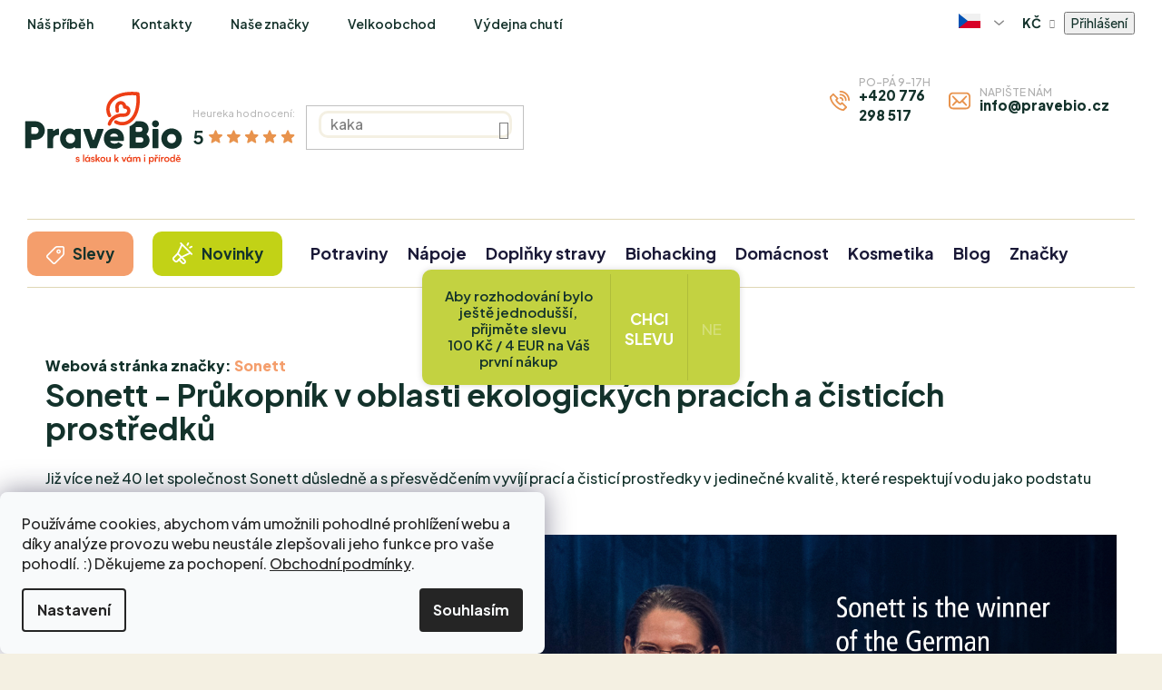

--- FILE ---
content_type: text/html; charset=utf-8
request_url: https://www.pravebio.cz/znacka/sonett/
body_size: 45495
content:
<!doctype html><html lang="cs" dir="ltr" class="header-background-light external-fonts-loaded"><head><meta charset="utf-8" /><meta name="viewport" content="width=device-width,initial-scale=1" /><title>Sonett - Eko praní, úklid a kosmetika | pravebio.cz</title><link rel="preconnect" href="https://cdn.myshoptet.com" /><link rel="dns-prefetch" href="https://cdn.myshoptet.com" /><link rel="preload" href="https://cdn.myshoptet.com/prj/dist/master/cms/libs/jquery/jquery-1.11.3.min.js" as="script" /><link href="https://cdn.myshoptet.com/prj/dist/master/shop/dist/font-shoptet-13.css.3c47e30adfa2e9e2683b.css" rel="stylesheet"><script>
dataLayer = [];
dataLayer.push({'shoptet' : {
    "pageId": -24,
    "pageType": "article",
    "currency": "CZK",
    "currencyInfo": {
        "decimalSeparator": ",",
        "exchangeRate": 1,
        "priceDecimalPlaces": 0,
        "symbol": "K\u010d",
        "symbolLeft": 0,
        "thousandSeparator": " "
    },
    "language": "cs",
    "projectId": 65057,
    "cartInfo": {
        "id": null,
        "freeShipping": false,
        "freeShippingFrom": 2000,
        "leftToFreeGift": {
            "formattedPrice": "500 K\u010d",
            "priceLeft": 500
        },
        "freeGift": false,
        "leftToFreeShipping": {
            "priceLeft": 2000,
            "dependOnRegion": 0,
            "formattedPrice": "2 000 K\u010d"
        },
        "discountCoupon": [],
        "getNoBillingShippingPrice": {
            "withoutVat": 0,
            "vat": 0,
            "withVat": 0
        },
        "cartItems": [],
        "taxMode": "ORDINARY"
    },
    "cart": [],
    "customer": {
        "priceRatio": 1,
        "priceListId": 1,
        "groupId": null,
        "registered": false,
        "mainAccount": false
    }
}});
dataLayer.push({'cookie_consent' : {
    "marketing": "denied",
    "analytics": "denied"
}});
document.addEventListener('DOMContentLoaded', function() {
    shoptet.consent.onAccept(function(agreements) {
        if (agreements.length == 0) {
            return;
        }
        dataLayer.push({
            'cookie_consent' : {
                'marketing' : (agreements.includes(shoptet.config.cookiesConsentOptPersonalisation)
                    ? 'granted' : 'denied'),
                'analytics': (agreements.includes(shoptet.config.cookiesConsentOptAnalytics)
                    ? 'granted' : 'denied')
            },
            'event': 'cookie_consent'
        });
    });
});
</script>

<!-- Google Tag Manager -->
<script>(function(w,d,s,l,i){w[l]=w[l]||[];w[l].push({'gtm.start':
new Date().getTime(),event:'gtm.js'});var f=d.getElementsByTagName(s)[0],
j=d.createElement(s),dl=l!='dataLayer'?'&l='+l:'';j.async=true;j.src=
'https://www.googletagmanager.com/gtm.js?id='+i+dl;f.parentNode.insertBefore(j,f);
})(window,document,'script','dataLayer','GTM-KLG3PH');</script>
<!-- End Google Tag Manager -->

<meta property="og:type" content="website"><meta property="og:site_name" content="pravebio.cz"><meta property="og:url" content="https://www.pravebio.cz/znacka/sonett/"><meta property="og:title" content="Sonett - Eko praní, úklid a kosmetika | pravebio.cz"><meta name="author" content="www.pravebio.cz"><meta name="web_author" content="Shoptet.cz"><meta name="dcterms.rightsHolder" content="www.pravebio.cz"><meta name="robots" content="index,follow"><meta property="og:image" content="https://cdn.myshoptet.com/usr/www.pravebio.cz/user/front_images/ogImage/hp.jpg?t=1768933882"><meta property="og:description" content="Již více než 40 let společnost Sonett důsledně a s přesvědčením vyvíjí prací a čisticí prostředky v jedinečné kvalitě, které respektují vodu jako podstatu veškerého života."><meta name="description" content="Již více než 40 let společnost Sonett důsledně a s přesvědčením vyvíjí prací a čisticí prostředky v jedinečné kvalitě, které respektují vodu jako podstatu veškerého života."><meta name="google-site-verification" content="I74cm5Ng2L3emY-vbCgB6kQ8ZJs4QpI1KMU5zNdfxjo"><style>:root {--color-primary: #ed3e15;--color-primary-h: 11;--color-primary-s: 86%;--color-primary-l: 51%;--color-primary-hover: #ed3e15;--color-primary-hover-h: 11;--color-primary-hover-s: 86%;--color-primary-hover-l: 51%;--color-secondary: #c2d216;--color-secondary-h: 65;--color-secondary-s: 81%;--color-secondary-l: 45%;--color-secondary-hover: #13322b;--color-secondary-hover-h: 166;--color-secondary-hover-s: 45%;--color-secondary-hover-l: 14%;--color-tertiary: #ed3e15;--color-tertiary-h: 11;--color-tertiary-s: 86%;--color-tertiary-l: 51%;--color-tertiary-hover: #ed3e15;--color-tertiary-hover-h: 11;--color-tertiary-hover-s: 86%;--color-tertiary-hover-l: 51%;--color-header-background: #ffffff;--template-font: "sans-serif";--template-headings-font: "sans-serif";--header-background-url: url("[data-uri]");--cookies-notice-background: #F8FAFB;--cookies-notice-color: #252525;--cookies-notice-button-hover: #27263f;--cookies-notice-link-hover: #3b3a5f;--templates-update-management-preview-mode-content: "Náhled aktualizací šablony je aktivní pro váš prohlížeč."}</style>
    
    <link href="https://cdn.myshoptet.com/prj/dist/master/shop/dist/main-13.less.fdb02770e668ba5a70b5.css" rel="stylesheet" />
    
<link rel="next" href="/znacka/sonett/strana-2/" />    <script>var shoptet = shoptet || {};</script>
    <script src="https://cdn.myshoptet.com/prj/dist/master/shop/dist/main-3g-header.js.05f199e7fd2450312de2.js"></script>
<!-- User include --><!-- api 428(82) html code header -->
<link rel="stylesheet" href="https://cdn.myshoptet.com/usr/api2.dklab.cz/user/documents/_doplnky/oblibene/65057/3/65057_3.css" type="text/css" /><style>
        :root {
            --dklab-favourites-flag-color: #E91B7D;
            --dklab-favourites-flag-text-color: #FFFFFF;
            --dklab-favourites-add-text-color: #000000;            
            --dklab-favourites-remove-text-color: #E91B7D;            
            --dklab-favourites-add-text-detail-color: #000000;            
            --dklab-favourites-remove-text-detail-color: #E91B7D;            
            --dklab-favourites-header-icon-color: #E91B7D;            
            --dklab-favourites-counter-color: #E91B7D;            
        } </style>
<!-- api 473(125) html code header -->

                <style>
                    #order-billing-methods .radio-wrapper[data-guid="15643ca1-9b1e-11ed-8eb3-0cc47a6c92bc"]:not(.cggooglepay), #order-billing-methods .radio-wrapper[data-guid="15751227-9b1e-11ed-8eb3-0cc47a6c92bc"]:not(.cggooglepay), #order-billing-methods .radio-wrapper[data-guid="0e1a95ec-66d5-11eb-a065-0cc47a6c92bc"]:not(.cgapplepay) {
                        display: none;
                    }
                </style>
                <script type="text/javascript">
                    document.addEventListener('DOMContentLoaded', function() {
                        if (getShoptetDataLayer('pageType') === 'billingAndShipping') {
                            
                try {
                    if (window.ApplePaySession && window.ApplePaySession.canMakePayments()) {
                        
                        if (document.querySelector('#order-billing-methods .radio-wrapper[data-guid="0e1a95ec-66d5-11eb-a065-0cc47a6c92bc"]')) {
                            document.querySelector('#order-billing-methods .radio-wrapper[data-guid="0e1a95ec-66d5-11eb-a065-0cc47a6c92bc"]').classList.add('cgapplepay');
                        }
                        
                    }
                } catch (err) {} 
            
                            
                const cgBaseCardPaymentMethod = {
                        type: 'CARD',
                        parameters: {
                            allowedAuthMethods: ["PAN_ONLY", "CRYPTOGRAM_3DS"],
                            allowedCardNetworks: [/*"AMEX", "DISCOVER", "INTERAC", "JCB",*/ "MASTERCARD", "VISA"]
                        }
                };
                
                function cgLoadScript(src, callback)
                {
                    var s,
                        r,
                        t;
                    r = false;
                    s = document.createElement('script');
                    s.type = 'text/javascript';
                    s.src = src;
                    s.onload = s.onreadystatechange = function() {
                        if ( !r && (!this.readyState || this.readyState == 'complete') )
                        {
                            r = true;
                            callback();
                        }
                    };
                    t = document.getElementsByTagName('script')[0];
                    t.parentNode.insertBefore(s, t);
                } 
                
                function cgGetGoogleIsReadyToPayRequest() {
                    return Object.assign(
                        {},
                        {
                            apiVersion: 2,
                            apiVersionMinor: 0
                        },
                        {
                            allowedPaymentMethods: [cgBaseCardPaymentMethod]
                        }
                    );
                }

                function onCgGooglePayLoaded() {
                    let paymentsClient = new google.payments.api.PaymentsClient({environment: 'PRODUCTION'});
                    paymentsClient.isReadyToPay(cgGetGoogleIsReadyToPayRequest()).then(function(response) {
                        if (response.result) {
                            
                        if (document.querySelector('#order-billing-methods .radio-wrapper[data-guid="15643ca1-9b1e-11ed-8eb3-0cc47a6c92bc"]')) {
                            document.querySelector('#order-billing-methods .radio-wrapper[data-guid="15643ca1-9b1e-11ed-8eb3-0cc47a6c92bc"]').classList.add('cggooglepay');
                        }
                        

                        if (document.querySelector('#order-billing-methods .radio-wrapper[data-guid="15751227-9b1e-11ed-8eb3-0cc47a6c92bc"]')) {
                            document.querySelector('#order-billing-methods .radio-wrapper[data-guid="15751227-9b1e-11ed-8eb3-0cc47a6c92bc"]').classList.add('cggooglepay');
                        }
                        	 	 	 	 	 
                        }
                    })
                    .catch(function(err) {});
                }
                
                cgLoadScript('https://pay.google.com/gp/p/js/pay.js', onCgGooglePayLoaded);
            
                        }
                    });
                </script> 
                
<!-- api 706(352) html code header -->
<link rel="stylesheet" href="https://cdn.myshoptet.com/usr/api2.dklab.cz/user/documents/_doplnky/zalozky/65057/2391/65057_2391.css" type="text/css" /><style>
        :root {
            
        }
        </style>
<!-- api 1004(637) html code header -->
<script>
                /* Ellity */      
                /* Compatibility */
                     
      window.mehub = window.mehub || {};
      window.mehub.bonus = {
        businessId: '3f5a34c8-1abe-4899-ba4b-54c0b7523a51',
        addonId: 'ac842d37-6b88-465a-995a-192d54fe42e5'
      }
    
                /* Latest */
                           
      window.ellity = window.ellity || {};
      window.ellity.bonus = {
        businessId: '3f5a34c8-1abe-4899-ba4b-54c0b7523a51',
        addonId: 'ac842d37-6b88-465a-995a-192d54fe42e5'
      }
    
                /* Extensions */
                
                </script>
<!-- api 498(150) html code header -->
<script async src="https://scripts.luigisbox.tech/LBX-183184.js"></script><meta name="luigisbox-tracker-id" content="161130-183184,cs"/><meta name="luigisbox-tracker-id" content="161130-940315,sk"/><meta name="luigisbox-tracker-id" content="161130-940246,en"/><script type="text/javascript">const isPlpEnabled = sessionStorage.getItem('lbPlpEnabled') === 'true';if (isPlpEnabled) {const style = document.createElement("style");style.type = "text/css";style.id = "lb-plp-style";style.textContent = `body.type-category #content-wrapper,body.type-search #content-wrapper,body.type-category #content,body.type-search #content,body.type-category #content-in,body.type-search #content-in,body.type-category #main-in,body.type-search #main-in {min-height: 100vh;}body.type-category #content-wrapper > *,body.type-search #content-wrapper > *,body.type-category #content > *,body.type-search #content > *,body.type-category #content-in > *,body.type-search #content-in > *,body.type-category #main-in > *,body.type-search #main-in > * {display: none;}`;document.head.appendChild(style);}</script>
<!-- api 2529(2030) html code header -->
 <script id="aichat-script" type="text/javascript">let AICHAT_FE_SETTINGS={id:"4837532b-e9d3-481a-8d39-aba9d78ebb6a",version:"full",link_preview:"true",lang:"",allowed_sites:["*"]};(function(){const isAllowed=!AICHAT_FE_SETTINGS?.allowed_sites||AICHAT_FE_SETTINGS.allowed_sites.includes("*")||AICHAT_FE_SETTINGS.allowed_sites.some(site=>window.location.href.includes(site));if(isAllowed){var d=document;var s=d.createElement("script");s.src=`https://aichat.sk/api/get-aichatbot?id=${AICHAT_FE_SETTINGS.id}&language=${AICHAT_FE_SETTINGS?.lang||""}&dev_allowed=${window?.location?.href?.includes("dev_allowed")||false}`;s["async"]=true;s.onload=function(){if(window.runAichat){window.runAichat()}else{console.error("runAichat is not defined")}};d.getElementsByTagName("head")[0].appendChild(s)}else{console.log("AIChat not allowed on this site");}})();</script>
<!-- service 1004(637) html code header -->
<script src="https://mehub-framework.web.app/main.bundle.js?v=1"></script>
<!-- service 1863(1428) html code header -->
<script defer src="https://addon.smartform.cz/shoptet/pages/smartform-script?projectId=65057" type="text/javascript"></script>

<script defer src="https://cdn.myshoptet.com/usr/smartform.myshoptet.com/user/documents/shoptet-v1.min.js?v=18" type="text/javascript"></script>
<!-- service 428(82) html code header -->
<style>
@font-face {
    font-family: 'oblibene';
    src:  url('https://cdn.myshoptet.com/usr/api2.dklab.cz/user/documents/_doplnky/oblibene/font/oblibene.eot?v1');
    src:  url('https://cdn.myshoptet.com/usr/api2.dklab.cz/user/documents/_doplnky/oblibene/font/oblibene.eot?v1#iefix') format('embedded-opentype'),
    url('https://cdn.myshoptet.com/usr/api2.dklab.cz/user/documents/_doplnky/oblibene/font/oblibene.ttf?v1') format('truetype'),
    url('https://cdn.myshoptet.com/usr/api2.dklab.cz/user/documents/_doplnky/oblibene/font/oblibene.woff?v1') format('woff'),
    url('https://cdn.myshoptet.com/usr/api2.dklab.cz/user/documents/_doplnky/oblibene/font/oblibene.svg?v1') format('svg');
    font-weight: normal;
    font-style: normal;
}
</style>
<script>
var dklabFavIndividual;
</script>
<!-- project html code header -->
<meta name="msvalidate.01" content="98CD8C1D8075D28A759977A0068F0266" />
<meta name="facebook-domain-verification" content="a87xsc0i9q49ujyn3sn1tzbq7rf5kz" />
<meta name="seznam-wmt" content="MwoJF35hZTMTEDuFpx5Drb4tbh55ztxc" />
<link rel="preconnect" href="https://fonts.googleapis.com">
<link rel="preconnect" href="https://fonts.gstatic.com" crossorigin>
<link href="https://fonts.googleapis.com/css2?family=Plus+Jakarta+Sans:wght@200..800&display=swap" rel="stylesheet">
<link rel="stylesheet" href="/user/documents/font/flaticon.css?v=5.1">
<link rel="stylesheet" href="/user/documents/w-style.css?v=9.94">
<link rel="stylesheet" href="/user/documents/wt-style.css?v=2.3">

<link rel="icon" type="image/png" href="/user/documents/favicon/favicon-96x96.png" sizes="96x96" />
<link rel="icon" type="image/svg+xml" href="/user/documents/favicon/favicon.svg" />
<link rel="shortcut icon" href="/user/documents/favicon/favicon.ico" />
<link rel="apple-touch-icon" sizes="180x180" href="/user/documents/favicon/apple-touch-icon.png" />
<meta name="apple-mobile-web-app-title" content="PraveBio" />
<link rel="manifest" href="/user/documents/favicon/site.webmanifest" />

<style>
@media (min-width: 768px) {
    .siteCookies--center {
        bottom: 0px;
        left: 0%;
        top: auto;
        transform: inherit;
    }
}

.suitable-for
{
    margin-top: 20px;
}

.prices .price-additional
{
  display: none;
}

.soc-links
{
  display: flex;
}

.soc-links a
{
  height: 40px;
  width: 40px;
  margin-right: 10px;
}
.variant-label
{
    display: none !important;
}

.appended-category.menu-item-2181
{
  display: none !important
}
html[lang="en"] .product .p .button-var .butoncustom-var::before{content:"Choose variant"}
html[lang="en"] #ratingTab::before{content:"Rating";}
html[lang="en"] #ratingTab #ratingWrapper .rate-wrap .add-comment .rating-icon::after{content:"rate the product"}
html[lang="en"] .description-inner .extended-description h3:nth-child(1)::after{content:"Parameters"}
html[lang="en"] .shp-tabs-wrapper .shp-tabs-holder ul.shp-tabs li a[href="#productDiscussion"]::after{content:"Consulting"}
html[lang="en"] .type-detail .p-info-wrapper .favotire-detail.fav-yes .fav-text::after{content:"Remove from favorite"}
</style>

<script>
    (function(h,o,t,j,a,r){
        h.hj=h.hj||function(){(h.hj.q=h.hj.q||[]).push(arguments)};
        h._hjSettings={hjid:3468017,hjsv:6};
        a=o.getElementsByTagName('head')[0];
        r=o.createElement('script');r.async=1;
        r.src=t+h._hjSettings.hjid+j+h._hjSettings.hjsv;
        a.appendChild(r);
    })(window,document,'https://static.hotjar.com/c/hotjar-','.js?sv=');
</script>
<script src="https://tracker.kukiole.dvdev.cz/alpha/tracker.js" defer=""></script>
<script>

//cover page
document.addEventListener("DOMContentLoaded", function(event) {
    if (document.body.classList.contains('entrance-protection-wrapper')) {
        var welcomeBannerHTML = `
        <div class="lock-banner">
            <div class="lock-banner-content">
               
                <h1>Vážení zákazníci,<br>

dovolujeme si Vás informovat, že náš eshop bude dnes již nedostupný z důvodu plánované údržby a implementace nové grafiky.

Omlouváme se za případné komplikace a děkujeme Vám za trpělivost. Jakmile bude migrace dokončena, náš eshop bude opět plně k dispozici.

Děkujeme za Vaši přízeň!</h1>
                
            </div>
        </div>`;

        // Přidání banneru na stránku před element .entrance-protection
        var entranceProtection = document.querySelector('.entrance-protection');
        if (entranceProtection) {
            entranceProtection.insertAdjacentHTML('beforebegin', welcomeBannerHTML);
        }
    }
});
</script>

<style>
.lock-banner .lock-banner-content h1
{
  font-weight: 400 !important;
  text-align: center;
  padding: 75px 0 0;
  line-height: 1.4;
      font-size: 32px;
}

.lock-banner-content
{
  max-width: 1300px;
  margin: auto;
}

</style>

<style>
/*Dočasné schování PROMO BAR*/
.promo-bar {
  display: none !important;
}
.promo-section.mob {
  display: none !important;
}
@media (min-width: 768px) {
#content-wrapper {
    margin-top: 20px !important;
  }
}
</style>
<!-- /User include --><link rel="canonical" href="https://www.pravebio.cz/znacka/sonett/" /><link rel="alternate" hreflang="cs" href="https://www.pravebio.cz/znacka/sonett/" /><link rel="alternate" hreflang="en" href="https://www.pravebio.cz/en/brand/sonett/" /><link rel="alternate" hreflang="sk" href="https://www.pravebio.cz/sk/znacka/sonett/" /><link rel="alternate" hreflang="x-default" href="https://www.pravebio.cz/znacka/sonett/" />    <script>
        var _hwq = _hwq || [];
        _hwq.push(['setKey', 'b2NtX3Nob3AtNGMzNTMwZGYtNTA0Zi01M2JiLTkxMDYtNWZkODhiYWFmNmE2OmFmZTFkYWUzLTAzM2QtNDllNi05NTAxLWJhMTJmNzkyN2MyNw==']);
        _hwq.push(['setTopPos', '200']);
        _hwq.push(['showWidget', '21']);
        (function() {
            var ho = document.createElement('script');
            ho.src = 'https://cz.im9.cz/direct/i/gjs.php?n=wdgt&sak=b2NtX3Nob3AtNGMzNTMwZGYtNTA0Zi01M2JiLTkxMDYtNWZkODhiYWFmNmE2OmFmZTFkYWUzLTAzM2QtNDllNi05NTAxLWJhMTJmNzkyN2MyNw==';
            var s = document.getElementsByTagName('script')[0]; s.parentNode.insertBefore(ho, s);
        })();
    </script>
<script>!function(){var t={9196:function(){!function(){var t=/\[object (Boolean|Number|String|Function|Array|Date|RegExp)\]/;function r(r){return null==r?String(r):(r=t.exec(Object.prototype.toString.call(Object(r))))?r[1].toLowerCase():"object"}function n(t,r){return Object.prototype.hasOwnProperty.call(Object(t),r)}function e(t){if(!t||"object"!=r(t)||t.nodeType||t==t.window)return!1;try{if(t.constructor&&!n(t,"constructor")&&!n(t.constructor.prototype,"isPrototypeOf"))return!1}catch(t){return!1}for(var e in t);return void 0===e||n(t,e)}function o(t,r,n){this.b=t,this.f=r||function(){},this.d=!1,this.a={},this.c=[],this.e=function(t){return{set:function(r,n){u(c(r,n),t.a)},get:function(r){return t.get(r)}}}(this),i(this,t,!n);var e=t.push,o=this;t.push=function(){var r=[].slice.call(arguments,0),n=e.apply(t,r);return i(o,r),n}}function i(t,n,o){for(t.c.push.apply(t.c,n);!1===t.d&&0<t.c.length;){if("array"==r(n=t.c.shift()))t:{var i=n,a=t.a;if("string"==r(i[0])){for(var f=i[0].split("."),s=f.pop(),p=(i=i.slice(1),0);p<f.length;p++){if(void 0===a[f[p]])break t;a=a[f[p]]}try{a[s].apply(a,i)}catch(t){}}}else if("function"==typeof n)try{n.call(t.e)}catch(t){}else{if(!e(n))continue;for(var l in n)u(c(l,n[l]),t.a)}o||(t.d=!0,t.f(t.a,n),t.d=!1)}}function c(t,r){for(var n={},e=n,o=t.split("."),i=0;i<o.length-1;i++)e=e[o[i]]={};return e[o[o.length-1]]=r,n}function u(t,o){for(var i in t)if(n(t,i)){var c=t[i];"array"==r(c)?("array"==r(o[i])||(o[i]=[]),u(c,o[i])):e(c)?(e(o[i])||(o[i]={}),u(c,o[i])):o[i]=c}}window.DataLayerHelper=o,o.prototype.get=function(t){var r=this.a;t=t.split(".");for(var n=0;n<t.length;n++){if(void 0===r[t[n]])return;r=r[t[n]]}return r},o.prototype.flatten=function(){this.b.splice(0,this.b.length),this.b[0]={},u(this.a,this.b[0])}}()}},r={};function n(e){var o=r[e];if(void 0!==o)return o.exports;var i=r[e]={exports:{}};return t[e](i,i.exports,n),i.exports}n.n=function(t){var r=t&&t.__esModule?function(){return t.default}:function(){return t};return n.d(r,{a:r}),r},n.d=function(t,r){for(var e in r)n.o(r,e)&&!n.o(t,e)&&Object.defineProperty(t,e,{enumerable:!0,get:r[e]})},n.o=function(t,r){return Object.prototype.hasOwnProperty.call(t,r)},function(){"use strict";n(9196)}()}();</script><style>/* custom background */@media (min-width: 992px) {body {background-color: #f4f0e2 ;background-position: left top;background-repeat: repeat !important;background-attachment: scroll;background-image: url('https://cdn.myshoptet.com/usr/www.pravebio.cz/user/frontend_backgrounds/pb_patt_50.svg');}}</style>    <!-- Global site tag (gtag.js) - Google Analytics -->
    <script async src="https://www.googletagmanager.com/gtag/js?id=G-2M1B828MJ7"></script>
    <script>
        
        window.dataLayer = window.dataLayer || [];
        function gtag(){dataLayer.push(arguments);}
        

                    console.debug('default consent data');

            gtag('consent', 'default', {"ad_storage":"denied","analytics_storage":"denied","ad_user_data":"denied","ad_personalization":"denied","wait_for_update":500});
            dataLayer.push({
                'event': 'default_consent'
            });
        
        gtag('js', new Date());

                gtag('config', 'UA-68867729-1', { 'groups': "UA" });
        
                gtag('config', 'G-2M1B828MJ7', {"groups":"GA4","send_page_view":false,"content_group":"article","currency":"CZK","page_language":"cs"});
        
                gtag('config', 'AW-803057571', {"allow_enhanced_conversions":true});
        
        
        
        
        
                    gtag('event', 'page_view', {"send_to":"GA4","page_language":"cs","content_group":"article","currency":"CZK"});
        
        
        
        
        
        
        
        
        
        
        
        
        
        document.addEventListener('DOMContentLoaded', function() {
            if (typeof shoptet.tracking !== 'undefined') {
                for (var id in shoptet.tracking.bannersList) {
                    gtag('event', 'view_promotion', {
                        "send_to": "UA",
                        "promotions": [
                            {
                                "id": shoptet.tracking.bannersList[id].id,
                                "name": shoptet.tracking.bannersList[id].name,
                                "position": shoptet.tracking.bannersList[id].position
                            }
                        ]
                    });
                }
            }

            shoptet.consent.onAccept(function(agreements) {
                if (agreements.length !== 0) {
                    console.debug('gtag consent accept');
                    var gtagConsentPayload =  {
                        'ad_storage': agreements.includes(shoptet.config.cookiesConsentOptPersonalisation)
                            ? 'granted' : 'denied',
                        'analytics_storage': agreements.includes(shoptet.config.cookiesConsentOptAnalytics)
                            ? 'granted' : 'denied',
                                                                                                'ad_user_data': agreements.includes(shoptet.config.cookiesConsentOptPersonalisation)
                            ? 'granted' : 'denied',
                        'ad_personalization': agreements.includes(shoptet.config.cookiesConsentOptPersonalisation)
                            ? 'granted' : 'denied',
                        };
                    console.debug('update consent data', gtagConsentPayload);
                    gtag('consent', 'update', gtagConsentPayload);
                    dataLayer.push(
                        { 'event': 'update_consent' }
                    );
                }
            });
        });
    </script>
<!-- Start Srovname.cz Pixel -->
<script type="text/plain" data-cookiecategory="analytics">
    !(function (e, n, t, a, s, o, r) {
        e[a] ||
        (((s = e[a] = function () {
            s.process ? s.process.apply(s, arguments) : s.queue.push(arguments);
        }).queue = []),
            ((o = n.createElement(t)).async = 1),
            (o.src = "https://tracking.srovname.cz/srovnamepixel.js"),
            (o.dataset.srv9 = "1"),
            (r = n.getElementsByTagName(t)[0]).parentNode.insertBefore(o, r));
    })(window, document, "script", "srovname");
    srovname("init", "9d8bb56a5eef321c5ec400c6be3cf629");
</script>
<!-- End Srovname.cz Pixel -->
</head><body class="desktop id--24 in-znacka template-13 type-manufacturer-detail multiple-columns-body columns-3 smart-labels-active ums_forms_redesign--off ums_a11y_category_page--on ums_discussion_rating_forms--off ums_flags_display_unification--on ums_a11y_login--on mobile-header-version-0"><noscript>
    <style>
        #header {
            padding-top: 0;
            position: relative !important;
            top: 0;
        }
        .header-navigation {
            position: relative !important;
        }
        .overall-wrapper {
            margin: 0 !important;
        }
        body:not(.ready) {
            visibility: visible !important;
        }
    </style>
    <div class="no-javascript">
        <div class="no-javascript__title">Musíte změnit nastavení vašeho prohlížeče</div>
        <div class="no-javascript__text">Podívejte se na: <a href="https://www.google.com/support/bin/answer.py?answer=23852">Jak povolit JavaScript ve vašem prohlížeči</a>.</div>
        <div class="no-javascript__text">Pokud používáte software na blokování reklam, může být nutné povolit JavaScript z této stránky.</div>
        <div class="no-javascript__text">Děkujeme.</div>
    </div>
</noscript>

        <div id="fb-root"></div>
        <script>
            window.fbAsyncInit = function() {
                FB.init({
//                    appId            : 'your-app-id',
                    autoLogAppEvents : true,
                    xfbml            : true,
                    version          : 'v19.0'
                });
            };
        </script>
        <script async defer crossorigin="anonymous" src="https://connect.facebook.net/cs_CZ/sdk.js"></script>
<!-- Google Tag Manager (noscript) -->
<noscript><iframe src="https://www.googletagmanager.com/ns.html?id=GTM-KLG3PH"
height="0" width="0" style="display:none;visibility:hidden"></iframe></noscript>
<!-- End Google Tag Manager (noscript) -->

    <div class="siteCookies siteCookies--center siteCookies--light js-siteCookies" role="dialog" data-testid="cookiesPopup" data-nosnippet>
        <div class="siteCookies__form">
            <div class="siteCookies__content">
                <div class="siteCookies__text">
                    Používáme cookies, abychom vám umožnili pohodlné prohlížení webu a díky analýze provozu webu neustále zlepšovali jeho funkce pro vaše pohodlí. :) Děkujeme za pochopení. <a href="https://www.pravebio.cz/obchodni-podminky/">Obchodní podmínky</a>.
                </div>
                <p class="siteCookies__links">
                    <button class="siteCookies__link js-cookies-settings" aria-label="Nastavení cookies" data-testid="cookiesSettings">Nastavení</button>
                </p>
            </div>
            <div class="siteCookies__buttonWrap">
                                <button class="siteCookies__button js-cookiesConsentSubmit" value="all" aria-label="Přijmout cookies" data-testid="buttonCookiesAccept">Souhlasím</button>
            </div>
        </div>
        <script>
            document.addEventListener("DOMContentLoaded", () => {
                const siteCookies = document.querySelector('.js-siteCookies');
                document.addEventListener("scroll", shoptet.common.throttle(() => {
                    const st = document.documentElement.scrollTop;
                    if (st > 1) {
                        siteCookies.classList.add('siteCookies--scrolled');
                    } else {
                        siteCookies.classList.remove('siteCookies--scrolled');
                    }
                }, 100));
            });
        </script>
    </div>
<a href="#content" class="skip-link sr-only">Přejít na obsah</a><div class="overall-wrapper"><div class="user-action"><div class="container">
    <div class="user-action-in">
                    <div id="login" class="user-action-login popup-widget login-widget" role="dialog" aria-labelledby="loginHeading">
        <div class="popup-widget-inner">
                            <h2 id="loginHeading">Přihlášení k vašemu účtu</h2><div id="customerLogin"><form action="/action/Customer/Login/" method="post" id="formLoginIncluded" class="csrf-enabled formLogin" data-testid="formLogin"><input type="hidden" name="referer" value="" /><div class="form-group"><div class="input-wrapper email js-validated-element-wrapper no-label"><input type="email" name="email" class="form-control" autofocus placeholder="E-mailová adresa (např. jan@novak.cz)" data-testid="inputEmail" autocomplete="email" required /></div></div><div class="form-group"><div class="input-wrapper password js-validated-element-wrapper no-label"><input type="password" name="password" class="form-control" placeholder="Heslo" data-testid="inputPassword" autocomplete="current-password" required /><span class="no-display">Nemůžete vyplnit toto pole</span><input type="text" name="surname" value="" class="no-display" /></div></div><div class="form-group"><div class="login-wrapper"><button type="submit" class="btn btn-secondary btn-text btn-login" data-testid="buttonSubmit">Přihlásit se</button><div class="password-helper"><a href="/registrace/" data-testid="signup" rel="nofollow">Nová registrace</a><a href="/klient/zapomenute-heslo/" rel="nofollow">Zapomenuté heslo</a></div></div></div><div class="social-login-buttons"><div class="social-login-buttons-divider"><span>nebo</span></div><div class="form-group"><a href="/action/Social/login/?provider=Facebook" class="login-btn facebook" rel="nofollow"><span class="login-facebook-icon"></span><strong>Přihlásit se přes Facebook</strong></a></div><div class="form-group"><a href="/action/Social/login/?provider=Google" class="login-btn google" rel="nofollow"><span class="login-google-icon"></span><strong>Přihlásit se přes Google</strong></a></div></div></form>
</div>                    </div>
    </div>

                <div id="cart-widget" class="user-action-cart popup-widget cart-widget loader-wrapper" data-testid="popupCartWidget" role="dialog" aria-hidden="true">
            <div class="popup-widget-inner cart-widget-inner place-cart-here">
                <div class="loader-overlay">
                    <div class="loader"></div>
                </div>
            </div>
        </div>
    </div>
</div>
</div><div class="top-navigation-bar" data-testid="topNavigationBar">

    <div class="container">

                            <div class="top-navigation-menu">
                <ul class="top-navigation-bar-menu">
                                            <li class="top-navigation-menu-item-689">
                            <a href="/o-nas/" title="Naše cesta z Londýna až k PraveBio.cz">Náš příběh</a>
                        </li>
                                            <li class="top-navigation-menu-item-3332">
                            <a href="/kontakty/" title="Kontakty">Kontakty</a>
                        </li>
                                            <li class="top-navigation-menu-item-external-83">
                            <a href="/znacky/" title="Naše značky">Naše značky</a>
                        </li>
                                            <li class="top-navigation-menu-item-29">
                            <a href="/velkoobchod/" title="Velkoobchod">Velkoobchod</a>
                        </li>
                                            <li class="top-navigation-menu-item-3473">
                            <a href="/vydejna-chuti/" title="Výdejna chutí - Zlínský kraj">Výdejna chutí</a>
                        </li>
                                            <li class="top-navigation-menu-item-3476">
                            <a href="/interviews/" title="PraveBio Interviews">Interviews</a>
                        </li>
                                    </ul>
                <div class="top-navigation-menu-trigger">Více</div>
                <ul class="top-navigation-bar-menu-helper"></ul>
            </div>
        
        <div class="top-navigation-tools">
                <div class="languagesMenu">
        <button id="topNavigationDropdown" class="languagesMenu__flags" type="button" data-toggle="dropdown" aria-haspopup="true" aria-expanded="false">
            <svg aria-hidden="true" style="position: absolute; width: 0; height: 0; overflow: hidden;" version="1.1" xmlns="http://www.w3.org/2000/svg" xmlns:xlink="http://www.w3.org/1999/xlink"><defs><symbol id="shp-flag-CZ" viewBox="0 0 32 32"><title>CZ</title><path fill="#0052b4" style="fill: var(--color20, #0052b4)" d="M0 5.334h32v21.333h-32v-21.333z"></path><path fill="#d80027" style="fill: var(--color19, #d80027)" d="M32 16v10.666h-32l13.449-10.666z"></path><path fill="#f0f0f0" style="fill: var(--color21, #f0f0f0)" d="M32 5.334v10.666h-18.551l-13.449-10.666z"></path></symbol><symbol id="shp-flag-GB" viewBox="0 0 32 32"><title>GB</title><path fill="#f0f0f0" style="fill: var(--color21, #f0f0f0)" d="M0 5.333h32v21.334h-32v-21.334z"></path><path fill="#d80027" style="fill: var(--color19, #d80027)" d="M18 5.333h-4v8.667h-14v4h14v8.667h4v-8.667h14v-4h-14z"></path><path fill="#0052b4" style="fill: var(--color20, #0052b4)" d="M24.612 19.71l7.388 4.105v-4.105z"></path><path fill="#0052b4" style="fill: var(--color20, #0052b4)" d="M19.478 19.71l12.522 6.957v-1.967l-8.981-4.989z"></path><path fill="#0052b4" style="fill: var(--color20, #0052b4)" d="M28.665 26.666l-9.186-5.104v5.104z"></path><path fill="#f0f0f0" style="fill: var(--color21, #f0f0f0)" d="M19.478 19.71l12.522 6.957v-1.967l-8.981-4.989z"></path><path fill="#d80027" style="fill: var(--color19, #d80027)" d="M19.478 19.71l12.522 6.957v-1.967l-8.981-4.989z"></path><path fill="#0052b4" style="fill: var(--color20, #0052b4)" d="M5.646 19.71l-5.646 3.137v-3.137z"></path><path fill="#0052b4" style="fill: var(--color20, #0052b4)" d="M12.522 20.594v6.072h-10.929z"></path><path fill="#d80027" style="fill: var(--color19, #d80027)" d="M8.981 19.71l-8.981 4.989v1.967l12.522-6.957z"></path><path fill="#0052b4" style="fill: var(--color20, #0052b4)" d="M7.388 12.29l-7.388-4.105v4.105z"></path><path fill="#0052b4" style="fill: var(--color20, #0052b4)" d="M12.522 12.29l-12.522-6.957v1.967l8.981 4.989z"></path><path fill="#0052b4" style="fill: var(--color20, #0052b4)" d="M3.335 5.333l9.186 5.104v-5.104z"></path><path fill="#f0f0f0" style="fill: var(--color21, #f0f0f0)" d="M12.522 12.29l-12.522-6.957v1.967l8.981 4.989z"></path><path fill="#d80027" style="fill: var(--color19, #d80027)" d="M12.522 12.29l-12.522-6.957v1.967l8.981 4.989z"></path><path fill="#0052b4" style="fill: var(--color20, #0052b4)" d="M26.354 12.29l5.646-3.137v3.137z"></path><path fill="#0052b4" style="fill: var(--color20, #0052b4)" d="M19.478 11.405v-6.072h10.929z"></path><path fill="#d80027" style="fill: var(--color19, #d80027)" d="M23.019 12.29l8.981-4.989v-1.967l-12.522 6.957z"></path></symbol><symbol id="shp-flag-SK" viewBox="0 0 32 32"><title>SK</title><path fill="#f0f0f0" style="fill: var(--color21, #f0f0f0)" d="M0 5.334h32v21.333h-32v-21.333z"></path><path fill="#0052b4" style="fill: var(--color20, #0052b4)" d="M0 12.29h32v7.42h-32v-7.42z"></path><path fill="#d80027" style="fill: var(--color19, #d80027)" d="M0 19.71h32v6.957h-32v-6.956z"></path><path fill="#f0f0f0" style="fill: var(--color21, #f0f0f0)" d="M8.092 11.362v5.321c0 3.027 3.954 3.954 3.954 3.954s3.954-0.927 3.954-3.954v-5.321h-7.908z"></path><path fill="#d80027" style="fill: var(--color19, #d80027)" d="M9.133 11.518v5.121c0 0.342 0.076 0.665 0.226 0.968 1.493 0 3.725 0 5.373 0 0.15-0.303 0.226-0.626 0.226-0.968v-5.121h-5.826z"></path><path fill="#f0f0f0" style="fill: var(--color21, #f0f0f0)" d="M13.831 15.089h-1.339v-0.893h0.893v-0.893h-0.893v-0.893h-0.893v0.893h-0.893v0.893h0.893v0.893h-1.339v0.893h1.339v0.893h0.893v-0.893h1.339z"></path><path fill="#0052b4" style="fill: var(--color20, #0052b4)" d="M10.577 18.854c0.575 0.361 1.166 0.571 1.469 0.665 0.303-0.093 0.894-0.303 1.469-0.665 0.58-0.365 0.987-0.782 1.218-1.246-0.255-0.18-0.565-0.286-0.901-0.286-0.122 0-0.241 0.015-0.355 0.041-0.242-0.55-0.791-0.934-1.43-0.934s-1.188 0.384-1.43 0.934c-0.114-0.027-0.233-0.041-0.355-0.041-0.336 0-0.646 0.106-0.901 0.286 0.231 0.465 0.637 0.882 1.217 1.246z"></path></symbol></defs></svg>
            <svg class="shp-flag shp-flag-CZ">
                <use xlink:href="#shp-flag-CZ"></use>
            </svg>
            <span class="caret"></span>
        </button>
        <div class="languagesMenu__content" aria-labelledby="topNavigationDropdown">
                            <div class="languagesMenu__box toggle-window js-languagesMenu__box" data-hover="true" data-target="currency">
                    <div class="languagesMenu__header languagesMenu__header--name">Měna</div>
                    <div class="languagesMenu__header languagesMenu__header--actual" data-toggle="dropdown">CZK<span class="caret"></span></div>
                    <ul class="languagesMenu__list languagesMenu__list--currency">
                                                    <li class="languagesMenu__list__item">
                                <a href="/action/Currency/changeCurrency/?currencyCode=CZK" rel="nofollow" class="languagesMenu__list__link languagesMenu__list__link--currency">CZK</a>
                            </li>
                                                    <li class="languagesMenu__list__item">
                                <a href="/action/Currency/changeCurrency/?currencyCode=EUR" rel="nofollow" class="languagesMenu__list__link languagesMenu__list__link--currency">EUR</a>
                            </li>
                                            </ul>
                </div>
                                        <div class="languagesMenu__box toggle-window js-languagesMenu__box" data-hover="true" data-target="language">
                    <div class="languagesMenu__header languagesMenu__header--name">Jazyk</div>
                    <div class="languagesMenu__header languagesMenu__header--actual" data-toggle="dropdown">
                                                                                    
                                    Čeština
                                
                                                                                                                                                                                    <span class="caret"></span>
                    </div>
                    <ul class="languagesMenu__list languagesMenu__list--language">
                                                    <li>
                                <a href="/action/Language/changeLanguage/?language=cs" rel="nofollow" class="languagesMenu__list__link">
                                    <svg class="shp-flag shp-flag-CZ">
                                        <use xlink:href="#shp-flag-CZ"></use>
                                    </svg>
                                    <span class="languagesMenu__list__name languagesMenu__list__name--actual">Čeština</span>
                                </a>
                            </li>
                                                    <li>
                                <a href="/action/Language/changeLanguage/?language=en" rel="nofollow" class="languagesMenu__list__link">
                                    <svg class="shp-flag shp-flag-GB">
                                        <use xlink:href="#shp-flag-GB"></use>
                                    </svg>
                                    <span class="languagesMenu__list__name">English</span>
                                </a>
                            </li>
                                                    <li>
                                <a href="/action/Language/changeLanguage/?language=sk" rel="nofollow" class="languagesMenu__list__link">
                                    <svg class="shp-flag shp-flag-SK">
                                        <use xlink:href="#shp-flag-SK"></use>
                                    </svg>
                                    <span class="languagesMenu__list__name">Slovenčina</span>
                                </a>
                            </li>
                                            </ul>
                </div>
                    </div>
    </div>
            <button class="top-nav-button top-nav-button-login toggle-window" type="button" data-target="login" aria-haspopup="dialog" aria-controls="login" aria-expanded="false" data-testid="signin"><span>Přihlášení</span></button>
    <a href="/registrace/" class="top-nav-button top-nav-button-register" data-testid="headerSignup">Registrace</a>
        </div>

    </div>

</div>
<header id="header">
        <div class="header-top">
            <div class="container navigation-wrapper header-top-wrapper">
                <div class="site-name"><a href="/" data-testid="linkWebsiteLogo"><img src="https://cdn.myshoptet.com/usr/www.pravebio.cz/user/logos/pravebio_logo_new-1.svg" alt="www.pravebio.cz" fetchpriority="low" /></a></div>                <div class="search" itemscope itemtype="https://schema.org/WebSite">
                    <meta itemprop="headline" content="Prodávané značky"/><meta itemprop="url" content="https://www.pravebio.cz"/><meta itemprop="text" content="Již více než 40 let společnost Sonett důsledně a s přesvědčením vyvíjí prací a čisticí prostředky v jedinečné kvalitě, které respektují vodu jako podstatu veškerého života."/>                    <form action="/action/ProductSearch/prepareString/" method="post"
    id="formSearchForm" class="search-form compact-form js-search-main"
    itemprop="potentialAction" itemscope itemtype="https://schema.org/SearchAction" data-testid="searchForm">
    <fieldset>
        <meta itemprop="target"
            content="https://www.pravebio.cz/vyhledavani/?string={string}"/>
        <input type="hidden" name="language" value="cs"/>
        
            
    <span class="search-input-icon" aria-hidden="true"></span>

<input
    type="search"
    name="string"
        class="query-input form-control search-input js-search-input"
    placeholder="Napište, co hledáte"
    autocomplete="off"
    required
    itemprop="query-input"
    aria-label="Vyhledávání"
    data-testid="searchInput"
>
            <button type="submit" class="btn btn-default search-button" data-testid="searchBtn">Hledat</button>
        
    </fieldset>
</form>
                </div>
                <div class="navigation-buttons">
                    <a href="#" class="toggle-window" data-target="search" data-testid="linkSearchIcon"><span class="sr-only">Hledat</span></a>
                        
    <a href="/kosik/" class="btn btn-icon toggle-window cart-count" data-target="cart" data-hover="true" data-redirect="true" data-testid="headerCart" rel="nofollow" aria-haspopup="dialog" aria-expanded="false" aria-controls="cart-widget">
        
                <span class="sr-only">Nákupní košík</span>
        
            <span class="cart-price visible-lg-inline-block" data-testid="headerCartPrice">
                                    Prázdný košík                            </span>
        
    
            </a>
                    <a href="#" class="toggle-window" data-target="navigation" data-testid="hamburgerMenu"></a>
                </div>
            </div>
        </div>
        <div class="header-bottom">
            <div class="container navigation-wrapper header-bottom-wrapper js-navigation-container">
                <nav id="navigation" aria-label="Hlavní menu" data-collapsible="true"><div class="navigation-in menu"><ul class="menu-level-1" role="menubar" data-testid="headerMenuItems"><li class="menu-item-1467 ext" role="none"><a href="/slevy/" data-testid="headerMenuItem" role="menuitem" aria-haspopup="true" aria-expanded="false"><b>Slevy</b><span class="submenu-arrow"></span></a><ul class="menu-level-2" aria-label="Slevy" tabindex="-1" role="menu"><li class="menu-item-3231" role="none"><a href="/specialni-akce/" class="menu-image" data-testid="headerMenuItem" tabindex="-1" aria-hidden="true"><img src="data:image/svg+xml,%3Csvg%20width%3D%22140%22%20height%3D%22100%22%20xmlns%3D%22http%3A%2F%2Fwww.w3.org%2F2000%2Fsvg%22%3E%3C%2Fsvg%3E" alt="" aria-hidden="true" width="140" height="100"  data-src="https://cdn.myshoptet.com/usr/www.pravebio.cz/user/categories/thumb/offer.jpg" fetchpriority="low" /></a><div><a href="/specialni-akce/" data-testid="headerMenuItem" role="menuitem"><span>Speciální akce</span></a>
                        </div></li><li class="menu-item-2922" role="none"><a href="/vyprodej/" class="menu-image" data-testid="headerMenuItem" tabindex="-1" aria-hidden="true"><img src="data:image/svg+xml,%3Csvg%20width%3D%22140%22%20height%3D%22100%22%20xmlns%3D%22http%3A%2F%2Fwww.w3.org%2F2000%2Fsvg%22%3E%3C%2Fsvg%3E" alt="" aria-hidden="true" width="140" height="100"  data-src="https://cdn.myshoptet.com/usr/www.pravebio.cz/user/categories/thumb/sale_(1).jpg" fetchpriority="low" /></a><div><a href="/vyprodej/" data-testid="headerMenuItem" role="menuitem"><span>Výprodej</span></a>
                        </div></li></ul></li>
<li class="menu-item-3338" role="none"><a href="/novinky/" data-testid="headerMenuItem" role="menuitem" aria-expanded="false"><b>Novinky</b></a></li>
<li class="menu-item-1716 ext" role="none"><a href="/potraviny/" data-testid="headerMenuItem" role="menuitem" aria-haspopup="true" aria-expanded="false"><b>Potraviny</b><span class="submenu-arrow"></span></a><ul class="menu-level-2" aria-label="Potraviny" tabindex="-1" role="menu"><li class="menu-item-1758 has-third-level" role="none"><a href="/fairtrade-cokolada/" class="menu-image" data-testid="headerMenuItem" tabindex="-1" aria-hidden="true"><img src="data:image/svg+xml,%3Csvg%20width%3D%22140%22%20height%3D%22100%22%20xmlns%3D%22http%3A%2F%2Fwww.w3.org%2F2000%2Fsvg%22%3E%3C%2Fsvg%3E" alt="" aria-hidden="true" width="140" height="100"  data-src="https://cdn.myshoptet.com/usr/www.pravebio.cz/user/categories/thumb/chocolate.svg" fetchpriority="low" /></a><div><a href="/fairtrade-cokolada/" data-testid="headerMenuItem" role="menuitem"><span>Čokolády</span></a>
                                                    <ul class="menu-level-3" role="menu">
                                                                    <li class="menu-item-2889" role="none">
                                        <a href="/bila-cokolada/" data-testid="headerMenuItem" role="menuitem">
                                            Bílá čokoláda</a>,                                    </li>
                                                                    <li class="menu-item-2880" role="none">
                                        <a href="/cokolada-na-vareni/" data-testid="headerMenuItem" role="menuitem">
                                            Čokoláda na vaření</a>,                                    </li>
                                                                    <li class="menu-item-1773" role="none">
                                        <a href="/veganska-cokolada/" data-testid="headerMenuItem" role="menuitem">
                                            Čokoláda vhodná pro vegany</a>,                                    </li>
                                                                    <li class="menu-item-2886" role="none">
                                        <a href="/horka-cokolada-kakao/" data-testid="headerMenuItem" role="menuitem">
                                            Horká čokoláda a kakao</a>,                                    </li>
                                                                    <li class="menu-item-2970" role="none">
                                        <a href="/kakaove-boby-a-maslo/" data-testid="headerMenuItem" role="menuitem">
                                            Kakaové boby a máslo</a>,                                    </li>
                                                                    <li class="menu-item-1767" role="none">
                                        <a href="/mlecna-cokolada/" data-testid="headerMenuItem" role="menuitem">
                                            Mléčná čokoláda</a>,                                    </li>
                                                                    <li class="menu-item-2967" role="none">
                                        <a href="/raw-cokolada/" data-testid="headerMenuItem" role="menuitem">
                                            Raw čokoláda</a>,                                    </li>
                                                                    <li class="menu-item-2334" role="none">
                                        <a href="/horka-cokolada/" data-testid="headerMenuItem" role="menuitem">
                                            Tmavá čokoláda</a>                                    </li>
                                                            </ul>
                        </div></li><li class="menu-item-1722" role="none"><a href="/darkove-sady/" class="menu-image" data-testid="headerMenuItem" tabindex="-1" aria-hidden="true"><img src="data:image/svg+xml,%3Csvg%20width%3D%22140%22%20height%3D%22100%22%20xmlns%3D%22http%3A%2F%2Fwww.w3.org%2F2000%2Fsvg%22%3E%3C%2Fsvg%3E" alt="" aria-hidden="true" width="140" height="100"  data-src="https://cdn.myshoptet.com/usr/www.pravebio.cz/user/categories/thumb/gifts.svg" fetchpriority="low" /></a><div><a href="/darkove-sady/" data-testid="headerMenuItem" role="menuitem"><span>Dárkové sady</span></a>
                        </div></li><li class="menu-item-2892 has-third-level" role="none"><a href="/dochucovadla/" class="menu-image" data-testid="headerMenuItem" tabindex="-1" aria-hidden="true"><img src="data:image/svg+xml,%3Csvg%20width%3D%22140%22%20height%3D%22100%22%20xmlns%3D%22http%3A%2F%2Fwww.w3.org%2F2000%2Fsvg%22%3E%3C%2Fsvg%3E" alt="" aria-hidden="true" width="140" height="100"  data-src="https://cdn.myshoptet.com/usr/www.pravebio.cz/user/categories/thumb/frame.svg" fetchpriority="low" /></a><div><a href="/dochucovadla/" data-testid="headerMenuItem" role="menuitem"><span>Dochucovadla</span></a>
                                                    <ul class="menu-level-3" role="menu">
                                                                    <li class="menu-item-3374" role="none">
                                        <a href="/balzamikove-octy-a-glazury/" data-testid="headerMenuItem" role="menuitem">
                                            Balzamikové octy a glazury</a>,                                    </li>
                                                                    <li class="menu-item-1737" role="none">
                                        <a href="/kecupy-omacky/" data-testid="headerMenuItem" role="menuitem">
                                            Kečupy</a>,                                    </li>
                                                                    <li class="menu-item-2322" role="none">
                                        <a href="/majonezy/" data-testid="headerMenuItem" role="menuitem">
                                            Majonézy</a>,                                    </li>
                                                                    <li class="menu-item-1746" role="none">
                                        <a href="/meda-vceli-produkty/" data-testid="headerMenuItem" role="menuitem">
                                            Med a včelí produkty</a>,                                    </li>
                                                                    <li class="menu-item-2815" role="none">
                                        <a href="/ocet/" data-testid="headerMenuItem" role="menuitem">
                                            Ocet</a>,                                    </li>
                                                                    <li class="menu-item-3377" role="none">
                                        <a href="/omacky/" data-testid="headerMenuItem" role="menuitem">
                                            Omáčky na vaření (asijské, italské, indické)</a>,                                    </li>
                                                                    <li class="menu-item-1752" role="none">
                                        <a href="/prirodni-sladidla/" data-testid="headerMenuItem" role="menuitem">
                                            Přírodní sladidla a cukr</a>,                                    </li>
                                                                    <li class="menu-item-2904" role="none">
                                        <a href="/salatove-dresingy/" data-testid="headerMenuItem" role="menuitem">
                                            Salátové dresingy</a>                                    </li>
                                                            </ul>
                        </div></li><li class="menu-item-1731 has-third-level" role="none"><a href="/granola-cerealie-musli/" class="menu-image" data-testid="headerMenuItem" tabindex="-1" aria-hidden="true"><img src="data:image/svg+xml,%3Csvg%20width%3D%22140%22%20height%3D%22100%22%20xmlns%3D%22http%3A%2F%2Fwww.w3.org%2F2000%2Fsvg%22%3E%3C%2Fsvg%3E" alt="" aria-hidden="true" width="140" height="100"  data-src="https://cdn.myshoptet.com/usr/www.pravebio.cz/user/categories/thumb/cereals.svg" fetchpriority="low" /></a><div><a href="/granola-cerealie-musli/" data-testid="headerMenuItem" role="menuitem"><span>Granola, cereálie a ovesné kaše</span></a>
                                                    <ul class="menu-level-3" role="menu">
                                                                    <li class="menu-item-3461" role="none">
                                        <a href="/cerealie/" data-testid="headerMenuItem" role="menuitem">
                                            Cereálie</a>,                                    </li>
                                                                    <li class="menu-item-3464" role="none">
                                        <a href="/granola-a-krupave-musli/" data-testid="headerMenuItem" role="menuitem">
                                            Granola a křupavé müsli</a>,                                    </li>
                                                                    <li class="menu-item-3467" role="none">
                                        <a href="/ovesne-kase-a-vlocky/" data-testid="headerMenuItem" role="menuitem">
                                            Ovesné kaše a vločky</a>                                    </li>
                                                            </ul>
                        </div></li><li class="menu-item-1809" role="none"><a href="/hotova-jidla/" class="menu-image" data-testid="headerMenuItem" tabindex="-1" aria-hidden="true"><img src="data:image/svg+xml,%3Csvg%20width%3D%22140%22%20height%3D%22100%22%20xmlns%3D%22http%3A%2F%2Fwww.w3.org%2F2000%2Fsvg%22%3E%3C%2Fsvg%3E" alt="" aria-hidden="true" width="140" height="100"  data-src="https://cdn.myshoptet.com/usr/www.pravebio.cz/user/categories/thumb/dried-fruits-2.png" fetchpriority="low" /></a><div><a href="/hotova-jidla/" data-testid="headerMenuItem" role="menuitem"><span>Hotová jídla</span></a>
                        </div></li><li class="menu-item-1740 has-third-level" role="none"><a href="/koreni-a-bylinky/" class="menu-image" data-testid="headerMenuItem" tabindex="-1" aria-hidden="true"><img src="data:image/svg+xml,%3Csvg%20width%3D%22140%22%20height%3D%22100%22%20xmlns%3D%22http%3A%2F%2Fwww.w3.org%2F2000%2Fsvg%22%3E%3C%2Fsvg%3E" alt="" aria-hidden="true" width="140" height="100"  data-src="https://cdn.myshoptet.com/usr/www.pravebio.cz/user/categories/thumb/033-spice.svg" fetchpriority="low" /></a><div><a href="/koreni-a-bylinky/" data-testid="headerMenuItem" role="menuitem"><span>Koření, bylinky a sůl</span></a>
                                                    <ul class="menu-level-3" role="menu">
                                                                    <li class="menu-item-2910" role="none">
                                        <a href="/bylinky/" data-testid="headerMenuItem" role="menuitem">
                                            Bylinky</a>,                                    </li>
                                                                    <li class="menu-item-2907" role="none">
                                        <a href="/koreni/" data-testid="headerMenuItem" role="menuitem">
                                            Koření</a>,                                    </li>
                                                                    <li class="menu-item-3689" role="none">
                                        <a href="/korenici-smesi-a-pasty/" data-testid="headerMenuItem" role="menuitem">
                                            Kořenící směsi a pasty</a>,                                    </li>
                                                                    <li class="menu-item-2313" role="none">
                                        <a href="/sul/" data-testid="headerMenuItem" role="menuitem">
                                            Sůl</a>                                    </li>
                                                            </ul>
                        </div></li><li class="menu-item-3315" role="none"><a href="/lusteniny/" class="menu-image" data-testid="headerMenuItem" tabindex="-1" aria-hidden="true"><img src="data:image/svg+xml,%3Csvg%20width%3D%22140%22%20height%3D%22100%22%20xmlns%3D%22http%3A%2F%2Fwww.w3.org%2F2000%2Fsvg%22%3E%3C%2Fsvg%3E" alt="" aria-hidden="true" width="140" height="100"  data-src="https://cdn.myshoptet.com/usr/www.pravebio.cz/user/categories/thumb/lusteniny.png" fetchpriority="low" /></a><div><a href="/lusteniny/" data-testid="headerMenuItem" role="menuitem"><span>Luštěniny</span></a>
                        </div></li><li class="menu-item-1749" role="none"><a href="/mouka/" class="menu-image" data-testid="headerMenuItem" tabindex="-1" aria-hidden="true"><img src="data:image/svg+xml,%3Csvg%20width%3D%22140%22%20height%3D%22100%22%20xmlns%3D%22http%3A%2F%2Fwww.w3.org%2F2000%2Fsvg%22%3E%3C%2Fsvg%3E" alt="" aria-hidden="true" width="140" height="100"  data-src="https://cdn.myshoptet.com/usr/www.pravebio.cz/user/categories/thumb/014-flour.svg" fetchpriority="low" /></a><div><a href="/mouka/" data-testid="headerMenuItem" role="menuitem"><span>Mouka</span></a>
                        </div></li><li class="menu-item-2337" role="none"><a href="/olivy-a-tapenady/" class="menu-image" data-testid="headerMenuItem" tabindex="-1" aria-hidden="true"><img src="data:image/svg+xml,%3Csvg%20width%3D%22140%22%20height%3D%22100%22%20xmlns%3D%22http%3A%2F%2Fwww.w3.org%2F2000%2Fsvg%22%3E%3C%2Fsvg%3E" alt="" aria-hidden="true" width="140" height="100"  data-src="https://cdn.myshoptet.com/usr/www.pravebio.cz/user/categories/thumb/013-mortar.svg" fetchpriority="low" /></a><div><a href="/olivy-a-tapenady/" data-testid="headerMenuItem" role="menuitem"><span>Olivy a tapenády</span></a>
                        </div></li><li class="menu-item-1734" role="none"><a href="/polevky-bujony-vyvary/" class="menu-image" data-testid="headerMenuItem" tabindex="-1" aria-hidden="true"><img src="data:image/svg+xml,%3Csvg%20width%3D%22140%22%20height%3D%22100%22%20xmlns%3D%22http%3A%2F%2Fwww.w3.org%2F2000%2Fsvg%22%3E%3C%2Fsvg%3E" alt="" aria-hidden="true" width="140" height="100"  data-src="https://cdn.myshoptet.com/usr/www.pravebio.cz/user/categories/thumb/instant-noodles.png" fetchpriority="low" /></a><div><a href="/polevky-bujony-vyvary/" data-testid="headerMenuItem" role="menuitem"><span>Polévky, bujóny a vývary</span></a>
                        </div></li><li class="menu-item-3329" role="none"><a href="/pomazanky-a-dipy/" class="menu-image" data-testid="headerMenuItem" tabindex="-1" aria-hidden="true"><img src="data:image/svg+xml,%3Csvg%20width%3D%22140%22%20height%3D%22100%22%20xmlns%3D%22http%3A%2F%2Fwww.w3.org%2F2000%2Fsvg%22%3E%3C%2Fsvg%3E" alt="" aria-hidden="true" width="140" height="100"  data-src="https://cdn.myshoptet.com/usr/www.pravebio.cz/user/categories/thumb/dipy-5-transparent.png" fetchpriority="low" /></a><div><a href="/pomazanky-a-dipy/" data-testid="headerMenuItem" role="menuitem"><span>Pomazánky a dipy</span></a>
                        </div></li><li class="menu-item-1755" role="none"><a href="/prisady-na-peceni/" class="menu-image" data-testid="headerMenuItem" tabindex="-1" aria-hidden="true"><img src="data:image/svg+xml,%3Csvg%20width%3D%22140%22%20height%3D%22100%22%20xmlns%3D%22http%3A%2F%2Fwww.w3.org%2F2000%2Fsvg%22%3E%3C%2Fsvg%3E" alt="" aria-hidden="true" width="140" height="100"  data-src="https://cdn.myshoptet.com/usr/www.pravebio.cz/user/categories/thumb/009-bake.svg" fetchpriority="low" /></a><div><a href="/prisady-na-peceni/" data-testid="headerMenuItem" role="menuitem"><span>Přísady na pečení</span></a>
                        </div></li><li class="menu-item-1776" role="none"><a href="/ryze/" class="menu-image" data-testid="headerMenuItem" tabindex="-1" aria-hidden="true"><img src="data:image/svg+xml,%3Csvg%20width%3D%22140%22%20height%3D%22100%22%20xmlns%3D%22http%3A%2F%2Fwww.w3.org%2F2000%2Fsvg%22%3E%3C%2Fsvg%3E" alt="" aria-hidden="true" width="140" height="100"  data-src="https://cdn.myshoptet.com/usr/www.pravebio.cz/user/categories/thumb/rice-bowl.svg" fetchpriority="low" /></a><div><a href="/ryze/" data-testid="headerMenuItem" role="menuitem"><span>Rýže</span></a>
                        </div></li><li class="menu-item-1782 has-third-level" role="none"><a href="/specialni-vyziva/" class="menu-image" data-testid="headerMenuItem" tabindex="-1" aria-hidden="true"><img src="data:image/svg+xml,%3Csvg%20width%3D%22140%22%20height%3D%22100%22%20xmlns%3D%22http%3A%2F%2Fwww.w3.org%2F2000%2Fsvg%22%3E%3C%2Fsvg%3E" alt="" aria-hidden="true" width="140" height="100"  data-src="https://cdn.myshoptet.com/usr/www.pravebio.cz/user/categories/thumb/022-oil.svg" fetchpriority="low" /></a><div><a href="/specialni-vyziva/" data-testid="headerMenuItem" role="menuitem"><span>Speciální výživa</span></a>
                                                    <ul class="menu-level-3" role="menu">
                                                                    <li class="menu-item-1719" role="none">
                                        <a href="/bezlepkove-potraviny/" data-testid="headerMenuItem" role="menuitem">
                                            Bezlepkové potraviny</a>,                                    </li>
                                                                    <li class="menu-item-1785" role="none">
                                        <a href="/fitness-vyziva/" data-testid="headerMenuItem" role="menuitem">
                                            Fitness výživa</a>,                                    </li>
                                                                    <li class="menu-item-1788" role="none">
                                        <a href="/gaps-dieta/" data-testid="headerMenuItem" role="menuitem">
                                            Gaps dieta</a>,                                    </li>
                                                                    <li class="menu-item-1791" role="none">
                                        <a href="/histaminova-intolerance/" data-testid="headerMenuItem" role="menuitem">
                                            Histaminová intolerance</a>,                                    </li>
                                                                    <li class="menu-item-1794" role="none">
                                        <a href="/keto-potraviny/" data-testid="headerMenuItem" role="menuitem">
                                            Keto potraviny</a>,                                    </li>
                                                                    <li class="menu-item-1797" role="none">
                                        <a href="/nizkosacharidove-potraviny/" data-testid="headerMenuItem" role="menuitem">
                                            Nízkosacharidové potraviny (Lowcarb)</a>,                                    </li>
                                                                    <li class="menu-item-1800" role="none">
                                        <a href="/paleo-potraviny/" data-testid="headerMenuItem" role="menuitem">
                                            Paleo potraviny</a>,                                    </li>
                                                                    <li class="menu-item-1803" role="none">
                                        <a href="/potraviny-bez-cukru/" data-testid="headerMenuItem" role="menuitem">
                                            Potraviny bez cukru/se sníženým obsahem</a>,                                    </li>
                                                                    <li class="menu-item-1806" role="none">
                                        <a href="/potraviny-bez-laktozy/" data-testid="headerMenuItem" role="menuitem">
                                            Potraviny bez laktózy</a>,                                    </li>
                                                                    <li class="menu-item-1812" role="none">
                                        <a href="/veganska-strava/" data-testid="headerMenuItem" role="menuitem">
                                            Veganská strava</a>,                                    </li>
                                                                    <li class="menu-item-1815" role="none">
                                        <a href="/vegetarianska-strava/" data-testid="headerMenuItem" role="menuitem">
                                            Vegetariánská strava</a>                                    </li>
                                                            </ul>
                        </div></li><li class="menu-item-1821 has-third-level" role="none"><a href="/superpotraviny/" class="menu-image" data-testid="headerMenuItem" tabindex="-1" aria-hidden="true"><img src="data:image/svg+xml,%3Csvg%20width%3D%22140%22%20height%3D%22100%22%20xmlns%3D%22http%3A%2F%2Fwww.w3.org%2F2000%2Fsvg%22%3E%3C%2Fsvg%3E" alt="" aria-hidden="true" width="140" height="100"  data-src="https://cdn.myshoptet.com/usr/www.pravebio.cz/user/categories/thumb/herbal.svg" fetchpriority="low" /></a><div><a href="/superpotraviny/" data-testid="headerMenuItem" role="menuitem"><span>Superpotraviny</span></a>
                                                    <ul class="menu-level-3" role="menu">
                                                                    <li class="menu-item-2976" role="none">
                                        <a href="/exoticke-ovoce/" data-testid="headerMenuItem" role="menuitem">
                                            Exotické ovoce</a>,                                    </li>
                                                                    <li class="menu-item-2973" role="none">
                                        <a href="/prasek-z-bobuli/" data-testid="headerMenuItem" role="menuitem">
                                            Prášek z bobulí</a>,                                    </li>
                                                                    <li class="menu-item-1842" role="none">
                                        <a href="/zelene-potraviny/" data-testid="headerMenuItem" role="menuitem">
                                            Zelené potraviny</a>                                    </li>
                                                            </ul>
                        </div></li><li class="menu-item-1827" role="none"><a href="/susene-vyvary/" class="menu-image" data-testid="headerMenuItem" tabindex="-1" aria-hidden="true"><img src="data:image/svg+xml,%3Csvg%20width%3D%22140%22%20height%3D%22100%22%20xmlns%3D%22http%3A%2F%2Fwww.w3.org%2F2000%2Fsvg%22%3E%3C%2Fsvg%3E" alt="" aria-hidden="true" width="140" height="100"  data-src="https://cdn.myshoptet.com/usr/www.pravebio.cz/user/categories/thumb/protein-powder.svg" fetchpriority="low" /></a><div><a href="/susene-vyvary/" data-testid="headerMenuItem" role="menuitem"><span>Sušené vývary a proteiny</span></a>
                        </div></li><li class="menu-item-1830" role="none"><a href="/testoviny-nudle/" class="menu-image" data-testid="headerMenuItem" tabindex="-1" aria-hidden="true"><img src="data:image/svg+xml,%3Csvg%20width%3D%22140%22%20height%3D%22100%22%20xmlns%3D%22http%3A%2F%2Fwww.w3.org%2F2000%2Fsvg%22%3E%3C%2Fsvg%3E" alt="" aria-hidden="true" width="140" height="100"  data-src="https://cdn.myshoptet.com/usr/www.pravebio.cz/user/categories/thumb/pasta-2.png" fetchpriority="low" /></a><div><a href="/testoviny-nudle/" data-testid="headerMenuItem" role="menuitem"><span>Těstoviny a nudle</span></a>
                        </div></li><li class="menu-item-1833 has-third-level" role="none"><a href="/tuky-a-oleje/" class="menu-image" data-testid="headerMenuItem" tabindex="-1" aria-hidden="true"><img src="data:image/svg+xml,%3Csvg%20width%3D%22140%22%20height%3D%22100%22%20xmlns%3D%22http%3A%2F%2Fwww.w3.org%2F2000%2Fsvg%22%3E%3C%2Fsvg%3E" alt="" aria-hidden="true" width="140" height="100"  data-src="https://cdn.myshoptet.com/usr/www.pravebio.cz/user/categories/thumb/021-olive-oil.svg" fetchpriority="low" /></a><div><a href="/tuky-a-oleje/" data-testid="headerMenuItem" role="menuitem"><span>Tuky a oleje</span></a>
                                                    <ul class="menu-level-3" role="menu">
                                                                    <li class="menu-item-2821" role="none">
                                        <a href="/olivovy-olej/" data-testid="headerMenuItem" role="menuitem">
                                            Olivový olej</a>,                                    </li>
                                                                    <li class="menu-item-2824" role="none">
                                        <a href="/zdrave-tuky/" data-testid="headerMenuItem" role="menuitem">
                                            Zdravé tuky</a>                                    </li>
                                                            </ul>
                        </div></li><li class="menu-item-1836 has-third-level" role="none"><a href="/zdrave-mlsani/" class="menu-image" data-testid="headerMenuItem" tabindex="-1" aria-hidden="true"><img src="data:image/svg+xml,%3Csvg%20width%3D%22140%22%20height%3D%22100%22%20xmlns%3D%22http%3A%2F%2Fwww.w3.org%2F2000%2Fsvg%22%3E%3C%2Fsvg%3E" alt="" aria-hidden="true" width="140" height="100"  data-src="https://cdn.myshoptet.com/usr/www.pravebio.cz/user/categories/thumb/snack.svg" fetchpriority="low" /></a><div><a href="/zdrave-mlsani/" data-testid="headerMenuItem" role="menuitem"><span>Zdravé mlsání</span></a>
                                                    <ul class="menu-level-3" role="menu">
                                                                    <li class="menu-item-2845" role="none">
                                        <a href="/cokolady-a-kakove-boby/" data-testid="headerMenuItem" role="menuitem">
                                            Čokolády a kakové boby</a>,                                    </li>
                                                                    <li class="menu-item-1728" role="none">
                                        <a href="/dzemy-sirupy/" data-testid="headerMenuItem" role="menuitem">
                                            Džemy, marmelády, sirupy</a>,                                    </li>
                                                                    <li class="menu-item-3356" role="none">
                                        <a href="/fit-tycinky/" data-testid="headerMenuItem" role="menuitem">
                                            Fit tyčinky</a>,                                    </li>
                                                                    <li class="menu-item-1743" role="none">
                                        <a href="/orechova-masla-a-kremy/" data-testid="headerMenuItem" role="menuitem">
                                            Ořechová másla a krémy</a>,                                    </li>
                                                                    <li class="menu-item-1818" role="none">
                                        <a href="/orechy--seminka--suche-plody/" data-testid="headerMenuItem" role="menuitem">
                                            Ořechy, semínka, suché plody</a>,                                    </li>
                                                                    <li class="menu-item-1779" role="none">
                                        <a href="/slane-snacky-tycinky-chipsy-a-orisky/" data-testid="headerMenuItem" role="menuitem">
                                            Slané snacky: tyčinky, chipsy a oříšky</a>,                                    </li>
                                                                    <li class="menu-item-2848" role="none">
                                        <a href="/susene-ovoce/" data-testid="headerMenuItem" role="menuitem">
                                            Sušené nesířené ovoce</a>,                                    </li>
                                                                    <li class="menu-item-1839" role="none">
                                        <a href="/susenky-a-krekry/" data-testid="headerMenuItem" role="menuitem">
                                            Sušenky a krekry</a>,                                    </li>
                                                                    <li class="menu-item-1845" role="none">
                                        <a href="/zvykacky-a-mentolky/" data-testid="headerMenuItem" role="menuitem">
                                            Zdravé žvýkačky a mentolky</a>                                    </li>
                                                            </ul>
                        </div></li></ul></li>
<li class="menu-item-1848 ext" role="none"><a href="/napoje/" data-testid="headerMenuItem" role="menuitem" aria-haspopup="true" aria-expanded="false"><b>Nápoje</b><span class="submenu-arrow"></span></a><ul class="menu-level-2" aria-label="Nápoje" tabindex="-1" role="menu"><li class="menu-item-1851 has-third-level" role="none"><a href="/caje-kava/" class="menu-image" data-testid="headerMenuItem" tabindex="-1" aria-hidden="true"><img src="data:image/svg+xml,%3Csvg%20width%3D%22140%22%20height%3D%22100%22%20xmlns%3D%22http%3A%2F%2Fwww.w3.org%2F2000%2Fsvg%22%3E%3C%2Fsvg%3E" alt="" aria-hidden="true" width="140" height="100"  data-src="https://cdn.myshoptet.com/usr/www.pravebio.cz/user/categories/thumb/coffee-cup-2.svg" fetchpriority="low" /></a><div><a href="/caje-kava/" data-testid="headerMenuItem" role="menuitem"><span>Čaje a káva</span></a>
                                                    <ul class="menu-level-3" role="menu">
                                                                    <li class="menu-item-2367" role="none">
                                        <a href="/caje/" data-testid="headerMenuItem" role="menuitem">
                                            Čaje</a>,                                    </li>
                                                                    <li class="menu-item-2370" role="none">
                                        <a href="/kava/" data-testid="headerMenuItem" role="menuitem">
                                            Káva</a>                                    </li>
                                                            </ul>
                        </div></li><li class="menu-item-1881" role="none"><a href="/cokolada-kakao/" class="menu-image" data-testid="headerMenuItem" tabindex="-1" aria-hidden="true"><img src="data:image/svg+xml,%3Csvg%20width%3D%22140%22%20height%3D%22100%22%20xmlns%3D%22http%3A%2F%2Fwww.w3.org%2F2000%2Fsvg%22%3E%3C%2Fsvg%3E" alt="" aria-hidden="true" width="140" height="100"  data-src="https://cdn.myshoptet.com/usr/www.pravebio.cz/user/categories/thumb/hot-chocolate-2.svg" fetchpriority="low" /></a><div><a href="/cokolada-kakao/" data-testid="headerMenuItem" role="menuitem"><span>Čokoláda a kakao</span></a>
                        </div></li><li class="menu-item-1887" role="none"><a href="/kokosova-voda/" class="menu-image" data-testid="headerMenuItem" tabindex="-1" aria-hidden="true"><img src="data:image/svg+xml,%3Csvg%20width%3D%22140%22%20height%3D%22100%22%20xmlns%3D%22http%3A%2F%2Fwww.w3.org%2F2000%2Fsvg%22%3E%3C%2Fsvg%3E" alt="" aria-hidden="true" width="140" height="100"  data-src="https://cdn.myshoptet.com/usr/www.pravebio.cz/user/categories/thumb/water-bottle-3.svg" fetchpriority="low" /></a><div><a href="/kokosova-voda/" data-testid="headerMenuItem" role="menuitem"><span>Kokosová voda</span></a>
                        </div></li><li class="menu-item-1884" role="none"><a href="/kokosove-mleko-smetana/" class="menu-image" data-testid="headerMenuItem" tabindex="-1" aria-hidden="true"><img src="data:image/svg+xml,%3Csvg%20width%3D%22140%22%20height%3D%22100%22%20xmlns%3D%22http%3A%2F%2Fwww.w3.org%2F2000%2Fsvg%22%3E%3C%2Fsvg%3E" alt="" aria-hidden="true" width="140" height="100"  data-src="https://cdn.myshoptet.com/usr/www.pravebio.cz/user/categories/thumb/milk-2.svg" fetchpriority="low" /></a><div><a href="/kokosove-mleko-smetana/" data-testid="headerMenuItem" role="menuitem"><span>Kokosové mléko a smetana</span></a>
                        </div></li><li class="menu-item-3268" role="none"><a href="/nealkoholicke-napoje/" class="menu-image" data-testid="headerMenuItem" tabindex="-1" aria-hidden="true"><img src="data:image/svg+xml,%3Csvg%20width%3D%22140%22%20height%3D%22100%22%20xmlns%3D%22http%3A%2F%2Fwww.w3.org%2F2000%2Fsvg%22%3E%3C%2Fsvg%3E" alt="" aria-hidden="true" width="140" height="100"  data-src="https://cdn.myshoptet.com/usr/www.pravebio.cz/user/categories/thumb/nealko-napoje.png" fetchpriority="low" /></a><div><a href="/nealkoholicke-napoje/" data-testid="headerMenuItem" role="menuitem"><span>Nealkoholické nápoje</span></a>
                        </div></li><li class="menu-item-2349" role="none"><a href="/susene-a-instantni-napoje/" class="menu-image" data-testid="headerMenuItem" tabindex="-1" aria-hidden="true"><img src="data:image/svg+xml,%3Csvg%20width%3D%22140%22%20height%3D%22100%22%20xmlns%3D%22http%3A%2F%2Fwww.w3.org%2F2000%2Fsvg%22%3E%3C%2Fsvg%3E" alt="" aria-hidden="true" width="140" height="100"  data-src="https://cdn.myshoptet.com/usr/www.pravebio.cz/user/categories/thumb/instant-coffee-2.svg" fetchpriority="low" /></a><div><a href="/susene-a-instantni-napoje/" data-testid="headerMenuItem" role="menuitem"><span>Sušené a instantní nápoje</span></a>
                        </div></li></ul></li>
<li class="menu-item-1890 ext" role="none"><a href="/doplnky-stravy/" data-testid="headerMenuItem" role="menuitem" aria-haspopup="true" aria-expanded="false"><b>Doplňky stravy</b><span class="submenu-arrow"></span></a><ul class="menu-level-2" aria-label="Doplňky stravy" tabindex="-1" role="menu"><li class="menu-item-1911" role="none"><a href="/extrakty-adaptogeny/" class="menu-image" data-testid="headerMenuItem" tabindex="-1" aria-hidden="true"><img src="data:image/svg+xml,%3Csvg%20width%3D%22140%22%20height%3D%22100%22%20xmlns%3D%22http%3A%2F%2Fwww.w3.org%2F2000%2Fsvg%22%3E%3C%2Fsvg%3E" alt="" aria-hidden="true" width="140" height="100"  data-src="https://cdn.myshoptet.com/usr/www.pravebio.cz/user/categories/thumb/extract.svg" fetchpriority="low" /></a><div><a href="/extrakty-adaptogeny/" data-testid="headerMenuItem" role="menuitem"><span>Adaptogeny</span></a>
                        </div></li><li class="menu-item-1893" role="none"><a href="/aminokyseliny/" class="menu-image" data-testid="headerMenuItem" tabindex="-1" aria-hidden="true"><img src="data:image/svg+xml,%3Csvg%20width%3D%22140%22%20height%3D%22100%22%20xmlns%3D%22http%3A%2F%2Fwww.w3.org%2F2000%2Fsvg%22%3E%3C%2Fsvg%3E" alt="" aria-hidden="true" width="140" height="100"  data-src="https://cdn.myshoptet.com/usr/www.pravebio.cz/user/categories/thumb/amino-acids.svg" fetchpriority="low" /></a><div><a href="/aminokyseliny/" data-testid="headerMenuItem" role="menuitem"><span>Aminokyseliny</span></a>
                        </div></li><li class="menu-item-1896 has-third-level" role="none"><a href="/bylinne-doplnky/" class="menu-image" data-testid="headerMenuItem" tabindex="-1" aria-hidden="true"><img src="data:image/svg+xml,%3Csvg%20width%3D%22140%22%20height%3D%22100%22%20xmlns%3D%22http%3A%2F%2Fwww.w3.org%2F2000%2Fsvg%22%3E%3C%2Fsvg%3E" alt="" aria-hidden="true" width="140" height="100"  data-src="https://cdn.myshoptet.com/usr/www.pravebio.cz/user/categories/thumb/vitamins.svg" fetchpriority="low" /></a><div><a href="/bylinne-doplnky/" data-testid="headerMenuItem" role="menuitem"><span>Bylinné doplňky stravy</span></a>
                                                    <ul class="menu-level-3" role="menu">
                                                                    <li class="menu-item-3482" role="none">
                                        <a href="/bylinne-extrakty/" data-testid="headerMenuItem" role="menuitem">
                                            Bylinné extrakty</a>,                                    </li>
                                                                    <li class="menu-item-3485" role="none">
                                        <a href="/bylinne-kapsle/" data-testid="headerMenuItem" role="menuitem">
                                            Bylinné kapsle</a>,                                    </li>
                                                                    <li class="menu-item-3479" role="none">
                                        <a href="/bylinne-prasky/" data-testid="headerMenuItem" role="menuitem">
                                            Bylinné prášky</a>,                                    </li>
                                                                    <li class="menu-item-3488" role="none">
                                        <a href="/susene-byliny/" data-testid="headerMenuItem" role="menuitem">
                                            Sušené byliny</a>                                    </li>
                                                            </ul>
                        </div></li><li class="menu-item-1908 has-third-level" role="none"><a href="/doplnky-stravy-pro-deti-tehotne-a-kojici-matky/" class="menu-image" data-testid="headerMenuItem" tabindex="-1" aria-hidden="true"><img src="data:image/svg+xml,%3Csvg%20width%3D%22140%22%20height%3D%22100%22%20xmlns%3D%22http%3A%2F%2Fwww.w3.org%2F2000%2Fsvg%22%3E%3C%2Fsvg%3E" alt="" aria-hidden="true" width="140" height="100"  data-src="https://cdn.myshoptet.com/usr/www.pravebio.cz/user/categories/thumb/vitamins-2.svg" fetchpriority="low" /></a><div><a href="/doplnky-stravy-pro-deti-tehotne-a-kojici-matky/" data-testid="headerMenuItem" role="menuitem"><span>Doplňky stravy pro děti, těhotné a kojící matky</span></a>
                                                    <ul class="menu-level-3" role="menu">
                                                                    <li class="menu-item-2632" role="none">
                                        <a href="/doplnky-vyzivy-pro-deti/" data-testid="headerMenuItem" role="menuitem">
                                            Doplňky výživy pro děti</a>,                                    </li>
                                                                    <li class="menu-item-2635" role="none">
                                        <a href="/doplnky-vyzivy-pro-kojici/" data-testid="headerMenuItem" role="menuitem">
                                            Doplňky výživy pro kojící</a>,                                    </li>
                                                                    <li class="menu-item-2638" role="none">
                                        <a href="/doplnky-vyzivy-pro-tehotne/" data-testid="headerMenuItem" role="menuitem">
                                            Doplňky výživy pro těhotné</a>                                    </li>
                                                            </ul>
                        </div></li><li class="menu-item-3038" role="none"><a href="/elektrolyty-z-morske-soli/" class="menu-image" data-testid="headerMenuItem" tabindex="-1" aria-hidden="true"><img src="data:image/svg+xml,%3Csvg%20width%3D%22140%22%20height%3D%22100%22%20xmlns%3D%22http%3A%2F%2Fwww.w3.org%2F2000%2Fsvg%22%3E%3C%2Fsvg%3E" alt="" aria-hidden="true" width="140" height="100"  data-src="https://cdn.myshoptet.com/usr/www.pravebio.cz/user/categories/thumb/elektrolyt-transparent.png" fetchpriority="low" /></a><div><a href="/elektrolyty-z-morske-soli/" data-testid="headerMenuItem" role="menuitem"><span>Elektrolyty z mořské soli</span></a>
                        </div></li><li class="menu-item-2800" role="none"><a href="/kolagen/" class="menu-image" data-testid="headerMenuItem" tabindex="-1" aria-hidden="true"><img src="data:image/svg+xml,%3Csvg%20width%3D%22140%22%20height%3D%22100%22%20xmlns%3D%22http%3A%2F%2Fwww.w3.org%2F2000%2Fsvg%22%3E%3C%2Fsvg%3E" alt="" aria-hidden="true" width="140" height="100"  data-src="https://cdn.myshoptet.com/usr/www.pravebio.cz/user/categories/thumb/collagen-2.svg" fetchpriority="low" /></a><div><a href="/kolagen/" data-testid="headerMenuItem" role="menuitem"><span>Kolagen</span></a>
                        </div></li><li class="menu-item-2806" role="none"><a href="/kostni-vyvar/" class="menu-image" data-testid="headerMenuItem" tabindex="-1" aria-hidden="true"><img src="data:image/svg+xml,%3Csvg%20width%3D%22140%22%20height%3D%22100%22%20xmlns%3D%22http%3A%2F%2Fwww.w3.org%2F2000%2Fsvg%22%3E%3C%2Fsvg%3E" alt="" aria-hidden="true" width="140" height="100"  data-src="https://cdn.myshoptet.com/usr/www.pravebio.cz/user/categories/thumb/soup-2.svg" fetchpriority="low" /></a><div><a href="/kostni-vyvar/" data-testid="headerMenuItem" role="menuitem"><span>Kostní vývar</span></a>
                        </div></li><li class="menu-item-2803" role="none"><a href="/mct-olej-2/" class="menu-image" data-testid="headerMenuItem" tabindex="-1" aria-hidden="true"><img src="data:image/svg+xml,%3Csvg%20width%3D%22140%22%20height%3D%22100%22%20xmlns%3D%22http%3A%2F%2Fwww.w3.org%2F2000%2Fsvg%22%3E%3C%2Fsvg%3E" alt="" aria-hidden="true" width="140" height="100"  data-src="https://cdn.myshoptet.com/usr/www.pravebio.cz/user/categories/thumb/massage-oil.svg" fetchpriority="low" /></a><div><a href="/mct-olej-2/" data-testid="headerMenuItem" role="menuitem"><span>MCT olej</span></a>
                        </div></li><li class="menu-item-3458" role="none"><a href="/metabolismus-krevni-cukr/" class="menu-image" data-testid="headerMenuItem" tabindex="-1" aria-hidden="true"><img src="data:image/svg+xml,%3Csvg%20width%3D%22140%22%20height%3D%22100%22%20xmlns%3D%22http%3A%2F%2Fwww.w3.org%2F2000%2Fsvg%22%3E%3C%2Fsvg%3E" alt="" aria-hidden="true" width="140" height="100"  data-src="https://cdn.myshoptet.com/usr/www.pravebio.cz/user/categories/thumb/sugar.png" fetchpriority="low" /></a><div><a href="/metabolismus-krevni-cukr/" data-testid="headerMenuItem" role="menuitem"><span>Metabolismus a krevní cukr</span></a>
                        </div></li><li class="menu-item-1923 has-third-level" role="none"><a href="/mineralni-latky/" class="menu-image" data-testid="headerMenuItem" tabindex="-1" aria-hidden="true"><img src="data:image/svg+xml,%3Csvg%20width%3D%22140%22%20height%3D%22100%22%20xmlns%3D%22http%3A%2F%2Fwww.w3.org%2F2000%2Fsvg%22%3E%3C%2Fsvg%3E" alt="" aria-hidden="true" width="140" height="100"  data-src="https://cdn.myshoptet.com/usr/www.pravebio.cz/user/categories/thumb/minerals.svg" fetchpriority="low" /></a><div><a href="/mineralni-latky/" data-testid="headerMenuItem" role="menuitem"><span>Minerály</span></a>
                                                    <ul class="menu-level-3" role="menu">
                                                                    <li class="menu-item-1926" role="none">
                                        <a href="/draslik/" data-testid="headerMenuItem" role="menuitem">
                                            Draslík</a>,                                    </li>
                                                                    <li class="menu-item-1929" role="none">
                                        <a href="/horcik/" data-testid="headerMenuItem" role="menuitem">
                                            Hořčík</a>,                                    </li>
                                                                    <li class="menu-item-1935" role="none">
                                        <a href="/jod/" data-testid="headerMenuItem" role="menuitem">
                                            Jód</a>,                                    </li>
                                                                    <li class="menu-item-1944" role="none">
                                        <a href="/multimineral/" data-testid="headerMenuItem" role="menuitem">
                                            Multiminerál</a>,                                    </li>
                                                                    <li class="menu-item-1947" role="none">
                                        <a href="/selen/" data-testid="headerMenuItem" role="menuitem">
                                            Selen</a>,                                    </li>
                                                                    <li class="menu-item-1950" role="none">
                                        <a href="/vapnik/" data-testid="headerMenuItem" role="menuitem">
                                            Vápník</a>,                                    </li>
                                                                    <li class="menu-item-1953" role="none">
                                        <a href="/zinek/" data-testid="headerMenuItem" role="menuitem">
                                            Zinek</a>,                                    </li>
                                                                    <li class="menu-item-1956" role="none">
                                        <a href="/zelezo/" data-testid="headerMenuItem" role="menuitem">
                                            Železo</a>                                    </li>
                                                            </ul>
                        </div></li><li class="menu-item-1959 has-third-level" role="none"><a href="/zdrave-traveni/" class="menu-image" data-testid="headerMenuItem" tabindex="-1" aria-hidden="true"><img src="data:image/svg+xml,%3Csvg%20width%3D%22140%22%20height%3D%22100%22%20xmlns%3D%22http%3A%2F%2Fwww.w3.org%2F2000%2Fsvg%22%3E%3C%2Fsvg%3E" alt="" aria-hidden="true" width="140" height="100"  data-src="https://cdn.myshoptet.com/usr/www.pravebio.cz/user/categories/thumb/probiotic.svg" fetchpriority="low" /></a><div><a href="/zdrave-traveni/" data-testid="headerMenuItem" role="menuitem"><span>Podpora trávení</span></a>
                                                    <ul class="menu-level-3" role="menu">
                                                                    <li class="menu-item-2355" role="none">
                                        <a href="/detox-ocista-strev/" data-testid="headerMenuItem" role="menuitem">
                                            Detox a očista střev</a>,                                    </li>
                                                                    <li class="menu-item-3452" role="none">
                                        <a href="/jatra-zlucnik/" data-testid="headerMenuItem" role="menuitem">
                                            Játra a žlučník</a>,                                    </li>
                                                                    <li class="menu-item-3455" role="none">
                                        <a href="/nadyman-plynatost/" data-testid="headerMenuItem" role="menuitem">
                                            Nadýmání a plynatost</a>,                                    </li>
                                                                    <li class="menu-item-1962" role="none">
                                        <a href="/probiotika-a-synbiotika/" data-testid="headerMenuItem" role="menuitem">
                                            Probiotika a synbiotika</a>,                                    </li>
                                                                    <li class="menu-item-1971" role="none">
                                        <a href="/spalovace-tuku/" data-testid="headerMenuItem" role="menuitem">
                                            Spalovače tuku</a>,                                    </li>
                                                                    <li class="menu-item-3446" role="none">
                                        <a href="/travici-enzymy/" data-testid="headerMenuItem" role="menuitem">
                                            Trávicí enzymy</a>,                                    </li>
                                                                    <li class="menu-item-3449" role="none">
                                        <a href="/vlaknina-prebiotika/" data-testid="headerMenuItem" role="menuitem">
                                            Vláknina a prebiotika</a>                                    </li>
                                                            </ul>
                        </div></li><li class="menu-item-1899" role="none"><a href="/produkty-z-konopi/" class="menu-image" data-testid="headerMenuItem" tabindex="-1" aria-hidden="true"><img src="data:image/svg+xml,%3Csvg%20width%3D%22140%22%20height%3D%22100%22%20xmlns%3D%22http%3A%2F%2Fwww.w3.org%2F2000%2Fsvg%22%3E%3C%2Fsvg%3E" alt="" aria-hidden="true" width="140" height="100"  data-src="https://cdn.myshoptet.com/usr/www.pravebio.cz/user/categories/thumb/cbd.svg" fetchpriority="low" /></a><div><a href="/produkty-z-konopi/" data-testid="headerMenuItem" role="menuitem"><span>Produkty z konopí</span></a>
                        </div></li><li class="menu-item-1965" role="none"><a href="/proteiny/" class="menu-image" data-testid="headerMenuItem" tabindex="-1" aria-hidden="true"><img src="data:image/svg+xml,%3Csvg%20width%3D%22140%22%20height%3D%22100%22%20xmlns%3D%22http%3A%2F%2Fwww.w3.org%2F2000%2Fsvg%22%3E%3C%2Fsvg%3E" alt="" aria-hidden="true" width="140" height="100"  data-src="https://cdn.myshoptet.com/usr/www.pravebio.cz/user/categories/thumb/protein.svg" fetchpriority="low" /></a><div><a href="/proteiny/" data-testid="headerMenuItem" role="menuitem"><span>Proteiny</span></a>
                        </div></li><li class="menu-item-1968" role="none"><a href="/rybi-oleje/" class="menu-image" data-testid="headerMenuItem" tabindex="-1" aria-hidden="true"><img src="data:image/svg+xml,%3Csvg%20width%3D%22140%22%20height%3D%22100%22%20xmlns%3D%22http%3A%2F%2Fwww.w3.org%2F2000%2Fsvg%22%3E%3C%2Fsvg%3E" alt="" aria-hidden="true" width="140" height="100"  data-src="https://cdn.myshoptet.com/usr/www.pravebio.cz/user/categories/thumb/fish-oil.svg" fetchpriority="low" /></a><div><a href="/rybi-oleje/" data-testid="headerMenuItem" role="menuitem"><span>Rybí olej</span></a>
                        </div></li><li class="menu-item-2626" role="none"><a href="/susene-organy-v-kapslich/" class="menu-image" data-testid="headerMenuItem" tabindex="-1" aria-hidden="true"><img src="data:image/svg+xml,%3Csvg%20width%3D%22140%22%20height%3D%22100%22%20xmlns%3D%22http%3A%2F%2Fwww.w3.org%2F2000%2Fsvg%22%3E%3C%2Fsvg%3E" alt="" aria-hidden="true" width="140" height="100"  data-src="https://cdn.myshoptet.com/usr/www.pravebio.cz/user/categories/thumb/healthy-heart.svg" fetchpriority="low" /></a><div><a href="/susene-organy-v-kapslich/" data-testid="headerMenuItem" role="menuitem"><span>Sušené orgány (vnitřnosti)</span></a>
                        </div></li><li class="menu-item-1920" role="none"><a href="/vitalni-houby/" class="menu-image" data-testid="headerMenuItem" tabindex="-1" aria-hidden="true"><img src="data:image/svg+xml,%3Csvg%20width%3D%22140%22%20height%3D%22100%22%20xmlns%3D%22http%3A%2F%2Fwww.w3.org%2F2000%2Fsvg%22%3E%3C%2Fsvg%3E" alt="" aria-hidden="true" width="140" height="100"  data-src="https://cdn.myshoptet.com/usr/www.pravebio.cz/user/categories/thumb/mushroom.svg" fetchpriority="low" /></a><div><a href="/vitalni-houby/" data-testid="headerMenuItem" role="menuitem"><span>Vitální houby</span></a>
                        </div></li><li class="menu-item-1977 has-third-level" role="none"><a href="/vitaminy-antioxidanty/" class="menu-image" data-testid="headerMenuItem" tabindex="-1" aria-hidden="true"><img src="data:image/svg+xml,%3Csvg%20width%3D%22140%22%20height%3D%22100%22%20xmlns%3D%22http%3A%2F%2Fwww.w3.org%2F2000%2Fsvg%22%3E%3C%2Fsvg%3E" alt="" aria-hidden="true" width="140" height="100"  data-src="https://cdn.myshoptet.com/usr/www.pravebio.cz/user/categories/thumb/vitamin.svg" fetchpriority="low" /></a><div><a href="/vitaminy-antioxidanty/" data-testid="headerMenuItem" role="menuitem"><span>Vitamíny a antioxidanty</span></a>
                                                    <ul class="menu-level-3" role="menu">
                                                                    <li class="menu-item-2617" role="none">
                                        <a href="/antioxidanty/" data-testid="headerMenuItem" role="menuitem">
                                            Antioxidanty</a>,                                    </li>
                                                                    <li class="menu-item-2608" role="none">
                                        <a href="/lipozomalni-vitaminy/" data-testid="headerMenuItem" role="menuitem">
                                            Lipozomální vitamíny</a>,                                    </li>
                                                                    <li class="menu-item-2614" role="none">
                                        <a href="/sumive-vitaminy/" data-testid="headerMenuItem" role="menuitem">
                                            Šumivé vitamíny</a>,                                    </li>
                                                                    <li class="menu-item-2620" role="none">
                                        <a href="/tekute-vitaminy/" data-testid="headerMenuItem" role="menuitem">
                                            Tekuté vitamíny</a>,                                    </li>
                                                                    <li class="menu-item-2623" role="none">
                                        <a href="/vitaminy-v-kapslich/" data-testid="headerMenuItem" role="menuitem">
                                            Vitamíny v kapslích</a>,                                    </li>
                                                                    <li class="menu-item-2611" role="none">
                                        <a href="/wholefood-vitaminy/" data-testid="headerMenuItem" role="menuitem">
                                            Wholefood vitamíny</a>                                    </li>
                                                            </ul>
                        </div></li><li class="menu-item-2809" role="none"><a href="/zelatina/" class="menu-image" data-testid="headerMenuItem" tabindex="-1" aria-hidden="true"><img src="data:image/svg+xml,%3Csvg%20width%3D%22140%22%20height%3D%22100%22%20xmlns%3D%22http%3A%2F%2Fwww.w3.org%2F2000%2Fsvg%22%3E%3C%2Fsvg%3E" alt="" aria-hidden="true" width="140" height="100"  data-src="https://cdn.myshoptet.com/usr/www.pravebio.cz/user/categories/thumb/dietary-suplement-4.svg" fetchpriority="low" /></a><div><a href="/zelatina/" data-testid="headerMenuItem" role="menuitem"><span>Želatina</span></a>
                        </div></li></ul></li>
<li class="menu-item-2725 ext" role="none"><a href="/biohacking/" data-testid="headerMenuItem" role="menuitem" aria-haspopup="true" aria-expanded="false"><b>Biohacking</b><span class="submenu-arrow"></span></a><ul class="menu-level-2" aria-label="Biohacking" tabindex="-1" role="menu"><li class="menu-item-3524 has-third-level" role="none"><a href="/netoxicka-domacnost-biohacking/" class="menu-image" data-testid="headerMenuItem" tabindex="-1" aria-hidden="true"><img src="data:image/svg+xml,%3Csvg%20width%3D%22140%22%20height%3D%22100%22%20xmlns%3D%22http%3A%2F%2Fwww.w3.org%2F2000%2Fsvg%22%3E%3C%2Fsvg%3E" alt="" aria-hidden="true" width="140" height="100"  data-src="https://cdn.myshoptet.com/usr/www.pravebio.cz/user/categories/thumb/non-toxic.png" fetchpriority="low" /></a><div><a href="/netoxicka-domacnost-biohacking/" data-testid="headerMenuItem" role="menuitem"><span>Netoxická domácnost (eko drogerie &amp; úklid)</span></a>
                                                    <ul class="menu-level-3" role="menu">
                                                                    <li class="menu-item-3572" role="none">
                                        <a href="/koupelna/" data-testid="headerMenuItem" role="menuitem">
                                            Koupelna</a>,                                    </li>
                                                                    <li class="menu-item-3575" role="none">
                                        <a href="/kuchyne-biohacking/" data-testid="headerMenuItem" role="menuitem">
                                            Kuchyně</a>,                                    </li>
                                                                    <li class="menu-item-3569" role="none">
                                        <a href="/myti-nadobi-byiohacking/" data-testid="headerMenuItem" role="menuitem">
                                            Mytí nádobí</a>,                                    </li>
                                                                    <li class="menu-item-3566" role="none">
                                        <a href="/prani-biohacking/" data-testid="headerMenuItem" role="menuitem">
                                            Praní</a>,                                    </li>
                                                                    <li class="menu-item-3578" role="none">
                                        <a href="/univerzalni-cistice-biohacking/" data-testid="headerMenuItem" role="menuitem">
                                            Univerzální čističe</a>                                    </li>
                                                            </ul>
                        </div></li><li class="menu-item-3527 has-third-level" role="none"><a href="/podle-cile/" class="menu-image" data-testid="headerMenuItem" tabindex="-1" aria-hidden="true"><img src="data:image/svg+xml,%3Csvg%20width%3D%22140%22%20height%3D%22100%22%20xmlns%3D%22http%3A%2F%2Fwww.w3.org%2F2000%2Fsvg%22%3E%3C%2Fsvg%3E" alt="" aria-hidden="true" width="140" height="100"  data-src="https://cdn.myshoptet.com/usr/www.pravebio.cz/user/categories/thumb/by_goal.png" fetchpriority="low" /></a><div><a href="/podle-cile/" data-testid="headerMenuItem" role="menuitem"><span>Podle cíle</span></a>
                                                    <ul class="menu-level-3" role="menu">
                                                                    <li class="menu-item-3503" role="none">
                                        <a href="/dlouhovekost-bunecna-energie/" data-testid="headerMenuItem" role="menuitem">
                                            Dlouhověkost &amp; buněčná energie</a>,                                    </li>
                                                                    <li class="menu-item-3494" role="none">
                                        <a href="/energie-vykonnost/" data-testid="headerMenuItem" role="menuitem">
                                            Energie &amp; výkonnost</a>,                                    </li>
                                                                    <li class="menu-item-3515" role="none">
                                        <a href="/hormony-muzi-zeny/" data-testid="headerMenuItem" role="menuitem">
                                            Hormony (muži / ženy)</a>,                                    </li>
                                                                    <li class="menu-item-3506" role="none">
                                        <a href="/imunita-alergie/" data-testid="headerMenuItem" role="menuitem">
                                            Imunita &amp; vitalita</a>,                                    </li>
                                                                    <li class="menu-item-3512" role="none">
                                        <a href="/metabolismus-vaha/" data-testid="headerMenuItem" role="menuitem">
                                            Metabolismus &amp; váha</a>,                                    </li>
                                                                    <li class="menu-item-3491" role="none">
                                        <a href="/mozek-soustredeni-nootropika/" data-testid="headerMenuItem" role="menuitem">
                                            Mozek &amp; soustředění (nootropika)</a>,                                    </li>
                                                                    <li class="menu-item-3731" role="none">
                                        <a href="/pokozka-vlasy-klouby/" data-testid="headerMenuItem" role="menuitem">
                                            Pokožka, vlasy &amp; klouby</a>,                                    </li>
                                                                    <li class="menu-item-3497" role="none">
                                        <a href="/spanek-relax/" data-testid="headerMenuItem" role="menuitem">
                                            Spánek &amp; relax</a>,                                    </li>
                                                                    <li class="menu-item-3518" role="none">
                                        <a href="/sport-regenerace/" data-testid="headerMenuItem" role="menuitem">
                                            Sport &amp; regenerace</a>,                                    </li>
                                                                    <li class="menu-item-3500" role="none">
                                        <a href="/stres-nalada/" data-testid="headerMenuItem" role="menuitem">
                                            Stres &amp; nálada</a>,                                    </li>
                                                                    <li class="menu-item-3509" role="none">
                                        <a href="/strevo-mikrobiom/" data-testid="headerMenuItem" role="menuitem">
                                            Střevo &amp; mikrobiom</a>,                                    </li>
                                                                    <li class="menu-item-3704" role="none">
                                        <a href="/zanet-bolest/" data-testid="headerMenuItem" role="menuitem">
                                            Zánět &amp; bolest</a>                                    </li>
                                                            </ul>
                        </div></li><li class="menu-item-3530 has-third-level" role="none"><a href="/podle-typu/" class="menu-image" data-testid="headerMenuItem" tabindex="-1" aria-hidden="true"><img src="data:image/svg+xml,%3Csvg%20width%3D%22140%22%20height%3D%22100%22%20xmlns%3D%22http%3A%2F%2Fwww.w3.org%2F2000%2Fsvg%22%3E%3C%2Fsvg%3E" alt="" aria-hidden="true" width="140" height="100"  data-src="https://cdn.myshoptet.com/usr/www.pravebio.cz/user/categories/thumb/biohacking_by_type.png" fetchpriority="low" /></a><div><a href="/podle-typu/" data-testid="headerMenuItem" role="menuitem"><span>Podle typu</span></a>
                                                    <ul class="menu-level-3" role="menu">
                                                                    <li class="menu-item-3536" role="none">
                                        <a href="/adaptogeny-funkcni-houby/" data-testid="headerMenuItem" role="menuitem">
                                            Adaptogeny &amp; funkční houby</a>,                                    </li>
                                                                    <li class="menu-item-3551" role="none">
                                        <a href="/bylinne-smesi-tinktury/" data-testid="headerMenuItem" role="menuitem">
                                            Bylinné směsi &amp; tinktury</a>,                                    </li>
                                                                    <li class="menu-item-3539" role="none">
                                        <a href="/elektrolyty-hydratace/" data-testid="headerMenuItem" role="menuitem">
                                            Elektrolyty a hydratace</a>,                                    </li>
                                                                    <li class="menu-item-3554" role="none">
                                        <a href="/gadgety-nastroje/" data-testid="headerMenuItem" role="menuitem">
                                            Gadgety &amp; nástroje</a>,                                    </li>
                                                                    <li class="menu-item-3710" role="none">
                                        <a href="/moderni-longevity-biohacking/" data-testid="headerMenuItem" role="menuitem">
                                            Moderní longevity biohacking</a>,                                    </li>
                                                                    <li class="menu-item-3533" role="none">
                                        <a href="/nootropika/" data-testid="headerMenuItem" role="menuitem">
                                            Nootropika</a>,                                    </li>
                                                                    <li class="menu-item-3545" role="none">
                                        <a href="/omega-3-tuky/" data-testid="headerMenuItem" role="menuitem">
                                            Omega-3 &amp; tuky</a>,                                    </li>
                                                                    <li class="menu-item-3662" role="none">
                                        <a href="/probiotika-prebiotika/" data-testid="headerMenuItem" role="menuitem">
                                            Probiotika a prebiotika</a>,                                    </li>
                                                                    <li class="menu-item-3548" role="none">
                                        <a href="/proteiny-kolagen/" data-testid="headerMenuItem" role="menuitem">
                                            Proteiny &amp; kolagen</a>,                                    </li>
                                                                    <li class="menu-item-3707" role="none">
                                        <a href="/vceli-produkty-apiterapie/" data-testid="headerMenuItem" role="menuitem">
                                            Včelí produkty / apiterapie</a>,                                    </li>
                                                                    <li class="menu-item-3542" role="none">
                                        <a href="/vitaminy-mineraly/" data-testid="headerMenuItem" role="menuitem">
                                            Vitamíny a minerály</a>                                    </li>
                                                            </ul>
                        </div></li><li class="menu-item-3521 has-third-level" role="none"><a href="/prirodni-kosmetika/" class="menu-image" data-testid="headerMenuItem" tabindex="-1" aria-hidden="true"><img src="data:image/svg+xml,%3Csvg%20width%3D%22140%22%20height%3D%22100%22%20xmlns%3D%22http%3A%2F%2Fwww.w3.org%2F2000%2Fsvg%22%3E%3C%2Fsvg%3E" alt="" aria-hidden="true" width="140" height="100"  data-src="https://cdn.myshoptet.com/usr/www.pravebio.cz/user/categories/thumb/cosmetic.png" fetchpriority="low" /></a><div><a href="/prirodni-kosmetika/" data-testid="headerMenuItem" role="menuitem"><span>Přírodní kosmetika</span></a>
                                                    <ul class="menu-level-3" role="menu">
                                                                    <li class="menu-item-3557" role="none">
                                        <a href="/pece-o-plet-biohacking/" data-testid="headerMenuItem" role="menuitem">
                                            Péče o pleť</a>,                                    </li>
                                                                    <li class="menu-item-3563" role="none">
                                        <a href="/pece-o-telo-biohacking/" data-testid="headerMenuItem" role="menuitem">
                                            Péče o tělo</a>,                                    </li>
                                                                    <li class="menu-item-3560" role="none">
                                        <a href="/pece-o-vlasy-biohacking/" data-testid="headerMenuItem" role="menuitem">
                                            Péče o vlasy</a>                                    </li>
                                                            </ul>
                        </div></li></ul></li>
<li class="menu-item-2082 ext" role="none"><a href="/domacnost/" data-testid="headerMenuItem" role="menuitem" aria-haspopup="true" aria-expanded="false"><b>Domácnost</b><span class="submenu-arrow"></span></a><ul class="menu-level-2" aria-label="Domácnost" tabindex="-1" role="menu"><li class="menu-item-2163 has-third-level" role="none"><a href="/deti-a-maminky/" class="menu-image" data-testid="headerMenuItem" tabindex="-1" aria-hidden="true"><img src="data:image/svg+xml,%3Csvg%20width%3D%22140%22%20height%3D%22100%22%20xmlns%3D%22http%3A%2F%2Fwww.w3.org%2F2000%2Fsvg%22%3E%3C%2Fsvg%3E" alt="" aria-hidden="true" width="140" height="100"  data-src="https://cdn.myshoptet.com/usr/www.pravebio.cz/user/categories/thumb/boy.svg" fetchpriority="low" /></a><div><a href="/deti-a-maminky/" data-testid="headerMenuItem" role="menuitem"><span>Děti a maminky</span></a>
                                                    <ul class="menu-level-3" role="menu">
                                                                    <li class="menu-item-2379" role="none">
                                        <a href="/produkty-pro-maminky/" data-testid="headerMenuItem" role="menuitem">
                                            Produkty pro maminky</a>,                                    </li>
                                                                    <li class="menu-item-2376" role="none">
                                        <a href="/produkty-pro-miminka-a-deti/" data-testid="headerMenuItem" role="menuitem">
                                            Produkty pro miminka a děti</a>                                    </li>
                                                            </ul>
                        </div></li><li class="menu-item-2085 has-third-level" role="none"><a href="/domaci-mazlicci/" class="menu-image" data-testid="headerMenuItem" tabindex="-1" aria-hidden="true"><img src="data:image/svg+xml,%3Csvg%20width%3D%22140%22%20height%3D%22100%22%20xmlns%3D%22http%3A%2F%2Fwww.w3.org%2F2000%2Fsvg%22%3E%3C%2Fsvg%3E" alt="" aria-hidden="true" width="140" height="100"  data-src="https://cdn.myshoptet.com/usr/www.pravebio.cz/user/categories/thumb/027-pet-house.svg" fetchpriority="low" /></a><div><a href="/domaci-mazlicci/" data-testid="headerMenuItem" role="menuitem"><span>Domácí mazlíčci</span></a>
                                                    <ul class="menu-level-3" role="menu">
                                                                    <li class="menu-item-2088" role="none">
                                        <a href="/pro-kocky/" data-testid="headerMenuItem" role="menuitem">
                                            Potřeby pro kočky</a>,                                    </li>
                                                                    <li class="menu-item-2091" role="none">
                                        <a href="/pro-psy/" data-testid="headerMenuItem" role="menuitem">
                                            Potřeby pro psy</a>                                    </li>
                                                            </ul>
                        </div></li><li class="menu-item-2094 has-third-level" role="none"><a href="/drogerie/" class="menu-image" data-testid="headerMenuItem" tabindex="-1" aria-hidden="true"><img src="data:image/svg+xml,%3Csvg%20width%3D%22140%22%20height%3D%22100%22%20xmlns%3D%22http%3A%2F%2Fwww.w3.org%2F2000%2Fsvg%22%3E%3C%2Fsvg%3E" alt="" aria-hidden="true" width="140" height="100"  data-src="https://cdn.myshoptet.com/usr/www.pravebio.cz/user/categories/thumb/basket.svg" fetchpriority="low" /></a><div><a href="/drogerie/" data-testid="headerMenuItem" role="menuitem"><span>Drogerie</span></a>
                                                    <ul class="menu-level-3" role="menu">
                                                                    <li class="menu-item-2100" role="none">
                                        <a href="/cistici-prostredky/" data-testid="headerMenuItem" role="menuitem">
                                            Čisticí prostředky</a>,                                    </li>
                                                                    <li class="menu-item-2103" role="none">
                                        <a href="/dezinfekce/" data-testid="headerMenuItem" role="menuitem">
                                            Dezinfekce</a>,                                    </li>
                                                                    <li class="menu-item-2112" role="none">
                                        <a href="/interierove-vune/" data-testid="headerMenuItem" role="menuitem">
                                            Interiérové vůně</a>,                                    </li>
                                                                    <li class="menu-item-2157" role="none">
                                        <a href="/zero-waste/" data-testid="headerMenuItem" role="menuitem">
                                            Méně odpadu</a>,                                    </li>
                                                                    <li class="menu-item-2361" role="none">
                                        <a href="/naplasti/" data-testid="headerMenuItem" role="menuitem">
                                            Náplasti</a>,                                    </li>
                                                                    <li class="menu-item-2133" role="none">
                                        <a href="/praci-prostredky/" data-testid="headerMenuItem" role="menuitem">
                                            Prací prostředky</a>,                                    </li>
                                                                    <li class="menu-item-2343" role="none">
                                        <a href="/repelenty/" data-testid="headerMenuItem" role="menuitem">
                                            Repelenty</a>,                                    </li>
                                                                    <li class="menu-item-2136" role="none">
                                        <a href="/ubrousky/" data-testid="headerMenuItem" role="menuitem">
                                            Ubrousky</a>                                    </li>
                                                            </ul>
                        </div></li><li class="menu-item-2106" role="none"><a href="/eko-domaci-potreby/" class="menu-image" data-testid="headerMenuItem" tabindex="-1" aria-hidden="true"><img src="data:image/svg+xml,%3Csvg%20width%3D%22140%22%20height%3D%22100%22%20xmlns%3D%22http%3A%2F%2Fwww.w3.org%2F2000%2Fsvg%22%3E%3C%2Fsvg%3E" alt="" aria-hidden="true" width="140" height="100"  data-src="https://cdn.myshoptet.com/usr/www.pravebio.cz/user/categories/thumb/spray.png" fetchpriority="low" /></a><div><a href="/eko-domaci-potreby/" data-testid="headerMenuItem" role="menuitem"><span>Eko domácí potřeby</span></a>
                        </div></li><li class="menu-item-2160" role="none"><a href="/odborna-literatura/" class="menu-image" data-testid="headerMenuItem" tabindex="-1" aria-hidden="true"><img src="data:image/svg+xml,%3Csvg%20width%3D%22140%22%20height%3D%22100%22%20xmlns%3D%22http%3A%2F%2Fwww.w3.org%2F2000%2Fsvg%22%3E%3C%2Fsvg%3E" alt="" aria-hidden="true" width="140" height="100"  data-src="https://cdn.myshoptet.com/usr/www.pravebio.cz/user/categories/thumb/open-book.svg" fetchpriority="low" /></a><div><a href="/odborna-literatura/" data-testid="headerMenuItem" role="menuitem"><span>Odborná literatura</span></a>
                        </div></li></ul></li>
<li class="menu-item-1980 ext" role="none"><a href="/kosmetika/" data-testid="headerMenuItem" role="menuitem" aria-haspopup="true" aria-expanded="false"><b>Kosmetika</b><span class="submenu-arrow"></span></a><ul class="menu-level-2" aria-label="Kosmetika" tabindex="-1" role="menu"><li class="menu-item-1986 has-third-level" role="none"><a href="/dekorativni-kosmetika/" class="menu-image" data-testid="headerMenuItem" tabindex="-1" aria-hidden="true"><img src="data:image/svg+xml,%3Csvg%20width%3D%22140%22%20height%3D%22100%22%20xmlns%3D%22http%3A%2F%2Fwww.w3.org%2F2000%2Fsvg%22%3E%3C%2Fsvg%3E" alt="" aria-hidden="true" width="140" height="100"  data-src="https://cdn.myshoptet.com/usr/www.pravebio.cz/user/categories/thumb/cosmetics-3.svg" fetchpriority="low" /></a><div><a href="/dekorativni-kosmetika/" data-testid="headerMenuItem" role="menuitem"><span>Dekorativní kosmetika</span></a>
                                                    <ul class="menu-level-3" role="menu">
                                                                    <li class="menu-item-2421" role="none">
                                        <a href="/nehty/" data-testid="headerMenuItem" role="menuitem">
                                            Nehty</a>,                                    </li>
                                                                    <li class="menu-item-2424" role="none">
                                        <a href="/pomucky/" data-testid="headerMenuItem" role="menuitem">
                                            Pomůcky</a>,                                    </li>
                                                                    <li class="menu-item-2418" role="none">
                                        <a href="/rty/" data-testid="headerMenuItem" role="menuitem">
                                            Rty</a>,                                    </li>
                                                                    <li class="menu-item-2409" role="none">
                                        <a href="/tvar/" data-testid="headerMenuItem" role="menuitem">
                                            Tvář</a>                                    </li>
                                                            </ul>
                        </div></li><li class="menu-item-1989 has-third-level" role="none"><a href="/panska-kosmetika/" class="menu-image" data-testid="headerMenuItem" tabindex="-1" aria-hidden="true"><img src="data:image/svg+xml,%3Csvg%20width%3D%22140%22%20height%3D%22100%22%20xmlns%3D%22http%3A%2F%2Fwww.w3.org%2F2000%2Fsvg%22%3E%3C%2Fsvg%3E" alt="" aria-hidden="true" width="140" height="100"  data-src="https://cdn.myshoptet.com/usr/www.pravebio.cz/user/categories/thumb/man.svg" fetchpriority="low" /></a><div><a href="/panska-kosmetika/" data-testid="headerMenuItem" role="menuitem"><span>Pánská kosmetika</span></a>
                                                    <ul class="menu-level-3" role="menu">
                                                                    <li class="menu-item-2746" role="none">
                                        <a href="/pece-o-plet/" data-testid="headerMenuItem" role="menuitem">
                                            Péče o pleť</a>,                                    </li>
                                                                    <li class="menu-item-2752" role="none">
                                        <a href="/pece-o-telo/" data-testid="headerMenuItem" role="menuitem">
                                            Péče o tělo</a>,                                    </li>
                                                                    <li class="menu-item-2755" role="none">
                                        <a href="/pece-o-vlasy-2/" data-testid="headerMenuItem" role="menuitem">
                                            Péče o vlasy</a>,                                    </li>
                                                                    <li class="menu-item-2743" role="none">
                                        <a href="/pece-o-vousy-a-knir/" data-testid="headerMenuItem" role="menuitem">
                                            Péče o vousy a knír</a>                                    </li>
                                                            </ul>
                        </div></li><li class="menu-item-1998 has-third-level" role="none"><a href="/pece-o-vlasy/" class="menu-image" data-testid="headerMenuItem" tabindex="-1" aria-hidden="true"><img src="data:image/svg+xml,%3Csvg%20width%3D%22140%22%20height%3D%22100%22%20xmlns%3D%22http%3A%2F%2Fwww.w3.org%2F2000%2Fsvg%22%3E%3C%2Fsvg%3E" alt="" aria-hidden="true" width="140" height="100"  data-src="https://cdn.myshoptet.com/usr/www.pravebio.cz/user/categories/thumb/hairdresser.svg" fetchpriority="low" /></a><div><a href="/pece-o-vlasy/" data-testid="headerMenuItem" role="menuitem"><span>Péče o vlasy</span></a>
                                                    <ul class="menu-level-3" role="menu">
                                                                    <li class="menu-item-2001" role="none">
                                        <a href="/kondicionery-balzamy-na-vlasy/" data-testid="headerMenuItem" role="menuitem">
                                            Kondicionéry a balzámy na vlasy</a>,                                    </li>
                                                                    <li class="menu-item-2394" role="none">
                                        <a href="/prirodni-barvy-na-vlasy/" data-testid="headerMenuItem" role="menuitem">
                                            Přírodní barvy na vlasy</a>,                                    </li>
                                                                    <li class="menu-item-2007" role="none">
                                        <a href="/sampony/" data-testid="headerMenuItem" role="menuitem">
                                            Šampony</a>,                                    </li>
                                                                    <li class="menu-item-2397" role="none">
                                        <a href="/vlasova-vyziva-a-regenerace/" data-testid="headerMenuItem" role="menuitem">
                                            Vlasová výživa a regenerace</a>,                                    </li>
                                                                    <li class="menu-item-2004" role="none">
                                        <a href="/styling/" data-testid="headerMenuItem" role="menuitem">
                                            Vlasový styling</a>                                    </li>
                                                            </ul>
                        </div></li><li class="menu-item-2013 has-third-level" role="none"><a href="/pletova-kosmetika/" class="menu-image" data-testid="headerMenuItem" tabindex="-1" aria-hidden="true"><img src="data:image/svg+xml,%3Csvg%20width%3D%22140%22%20height%3D%22100%22%20xmlns%3D%22http%3A%2F%2Fwww.w3.org%2F2000%2Fsvg%22%3E%3C%2Fsvg%3E" alt="" aria-hidden="true" width="140" height="100"  data-src="https://cdn.myshoptet.com/usr/www.pravebio.cz/user/categories/thumb/skincare.svg" fetchpriority="low" /></a><div><a href="/pletova-kosmetika/" data-testid="headerMenuItem" role="menuitem"><span>Pleťová kosmetika</span></a>
                                                    <ul class="menu-level-3" role="menu">
                                                                    <li class="menu-item-1995" role="none">
                                        <a href="/balzamy-na-rty/" data-testid="headerMenuItem" role="menuitem">
                                            Balzámy na rty</a>,                                    </li>
                                                                    <li class="menu-item-2019" role="none">
                                        <a href="/cisteni-pleti-a-odlicovani/" data-testid="headerMenuItem" role="menuitem">
                                            Čištění pleti a odličování</a>,                                    </li>
                                                                    <li class="menu-item-1983" role="none">
                                        <a href="/darkove-sady-2/" data-testid="headerMenuItem" role="menuitem">
                                            Dárkové sady</a>,                                    </li>
                                                                    <li class="menu-item-2737" role="none">
                                        <a href="/peeling-a-exfoliace/" data-testid="headerMenuItem" role="menuitem">
                                            Peeling a exfoliace</a>,                                    </li>
                                                                    <li class="menu-item-2731" role="none">
                                        <a href="/pletove-balzamy-a-masla/" data-testid="headerMenuItem" role="menuitem">
                                            Pleťové balzámy a másla</a>,                                    </li>
                                                                    <li class="menu-item-2016" role="none">
                                        <a href="/kremy/" data-testid="headerMenuItem" role="menuitem">
                                            Pleťové krémy</a>,                                    </li>
                                                                    <li class="menu-item-2031" role="none">
                                        <a href="/pletove-masky/" data-testid="headerMenuItem" role="menuitem">
                                            Pleťové masky</a>,                                    </li>
                                                                    <li class="menu-item-2034" role="none">
                                        <a href="/pletove-serum-olej/" data-testid="headerMenuItem" role="menuitem">
                                            Pleťové oleje a séra</a>,                                    </li>
                                                                    <li class="menu-item-2037" role="none">
                                        <a href="/pletove-vody-a-tonika/" data-testid="headerMenuItem" role="menuitem">
                                            Pleťové vody a tonika</a>,                                    </li>
                                                                    <li class="menu-item-2388" role="none">
                                        <a href="/vzorky-pletovych-produktu/" data-testid="headerMenuItem" role="menuitem">
                                            Vzorky pleťových produktů</a>                                    </li>
                                                            </ul>
                        </div></li><li class="menu-item-2046 has-third-level" role="none"><a href="/telova-kosmetika/" class="menu-image" data-testid="headerMenuItem" tabindex="-1" aria-hidden="true"><img src="data:image/svg+xml,%3Csvg%20width%3D%22140%22%20height%3D%22100%22%20xmlns%3D%22http%3A%2F%2Fwww.w3.org%2F2000%2Fsvg%22%3E%3C%2Fsvg%3E" alt="" aria-hidden="true" width="140" height="100"  data-src="https://cdn.myshoptet.com/usr/www.pravebio.cz/user/categories/thumb/skincare-2.svg" fetchpriority="low" /></a><div><a href="/telova-kosmetika/" data-testid="headerMenuItem" role="menuitem"><span>Tělová kosmetika</span></a>
                                                    <ul class="menu-level-3" role="menu">
                                                                    <li class="menu-item-2550" role="none">
                                        <a href="/masazni-oleje/" data-testid="headerMenuItem" role="menuitem">
                                            Masážní oleje</a>,                                    </li>
                                                                    <li class="menu-item-2055" role="none">
                                        <a href="/myci-potreby/" data-testid="headerMenuItem" role="menuitem">
                                            Mycí houby</a>,                                    </li>
                                                                    <li class="menu-item-2058" role="none">
                                        <a href="/mydla/" data-testid="headerMenuItem" role="menuitem">
                                            Mýdla</a>,                                    </li>
                                                                    <li class="menu-item-2064" role="none">
                                        <a href="/opalovaci-pripravky/" data-testid="headerMenuItem" role="menuitem">
                                            Opalovací přípravky</a>,                                    </li>
                                                                    <li class="menu-item-2061" role="none">
                                        <a href="/pece-o-ruce-nehty-chodidla/" data-testid="headerMenuItem" role="menuitem">
                                            Péče o ruce, nehty a chodidla</a>,                                    </li>
                                                                    <li class="menu-item-2319" role="none">
                                        <a href="/pripravky-do-koupele/" data-testid="headerMenuItem" role="menuitem">
                                            Přípravky do koupele</a>,                                    </li>
                                                                    <li class="menu-item-2049" role="none">
                                        <a href="/deodoranty/" data-testid="headerMenuItem" role="menuitem">
                                            Přírodní deodoranty</a>,                                    </li>
                                                                    <li class="menu-item-2067" role="none">
                                        <a href="/sprchove-gely/" data-testid="headerMenuItem" role="menuitem">
                                            Sprchové gely</a>,                                    </li>
                                                                    <li class="menu-item-2070" role="none">
                                        <a href="/telova-mleka/" data-testid="headerMenuItem" role="menuitem">
                                            Tělová mléka</a>,                                    </li>
                                                                    <li class="menu-item-2073" role="none">
                                        <a href="/telove-balzamy-masla/" data-testid="headerMenuItem" role="menuitem">
                                            Tělové balzámy a másla</a>,                                    </li>
                                                                    <li class="menu-item-2076" role="none">
                                        <a href="/telove-oleje/" data-testid="headerMenuItem" role="menuitem">
                                            Tělové oleje</a>,                                    </li>
                                                                    <li class="menu-item-2052" role="none">
                                        <a href="/peelingy/" data-testid="headerMenuItem" role="menuitem">
                                            Tělové peelingy</a>,                                    </li>
                                                                    <li class="menu-item-2079" role="none">
                                        <a href="/telova-kosmetika-vzorky/" data-testid="headerMenuItem" role="menuitem">
                                            Vzorky tělových produktů</a>,                                    </li>
                                                                    <li class="menu-item-2779" role="none">
                                        <a href="/zasyp/" data-testid="headerMenuItem" role="menuitem">
                                            Zásyp</a>                                    </li>
                                                            </ul>
                        </div></li><li class="menu-item-2139 has-third-level" role="none"><a href="/ustni-hygiena/" class="menu-image" data-testid="headerMenuItem" tabindex="-1" aria-hidden="true"><img src="data:image/svg+xml,%3Csvg%20width%3D%22140%22%20height%3D%22100%22%20xmlns%3D%22http%3A%2F%2Fwww.w3.org%2F2000%2Fsvg%22%3E%3C%2Fsvg%3E" alt="" aria-hidden="true" width="140" height="100"  data-src="https://cdn.myshoptet.com/usr/www.pravebio.cz/user/categories/thumb/dental-care.svg" fetchpriority="low" /></a><div><a href="/ustni-hygiena/" data-testid="headerMenuItem" role="menuitem"><span>Ústní hygiena</span></a>
                                                    <ul class="menu-level-3" role="menu">
                                                                    <li class="menu-item-3443" role="none">
                                        <a href="/mydlo-na-zuby/" data-testid="headerMenuItem" role="menuitem">
                                            Mýdlo na zuby</a>,                                    </li>
                                                                    <li class="menu-item-2833" role="none">
                                        <a href="/pro-svezi-dech/" data-testid="headerMenuItem" role="menuitem">
                                            Pro svěží dech</a>,                                    </li>
                                                                    <li class="menu-item-2142" role="none">
                                        <a href="/ustni-voda/" data-testid="headerMenuItem" role="menuitem">
                                            Ústní voda</a>,                                    </li>
                                                                    <li class="menu-item-2145" role="none">
                                        <a href="/zubni-kartacky/" data-testid="headerMenuItem" role="menuitem">
                                            Zubní kartáčky</a>,                                    </li>
                                                                    <li class="menu-item-2148" role="none">
                                        <a href="/zubni-nite/" data-testid="headerMenuItem" role="menuitem">
                                            Zubní nitě</a>,                                    </li>
                                                                    <li class="menu-item-2151" role="none">
                                        <a href="/zubni-pasty/" data-testid="headerMenuItem" role="menuitem">
                                            Zubní pasty</a>,                                    </li>
                                                                    <li class="menu-item-2154" role="none">
                                        <a href="/zubni-prasky-tablety/" data-testid="headerMenuItem" role="menuitem">
                                            Zubní prášky a tablety</a>                                    </li>
                                                            </ul>
                        </div></li><li class="menu-item-2403" role="none"><a href="/zachrante-kosmetiku/" class="menu-image" data-testid="headerMenuItem" tabindex="-1" aria-hidden="true"><img src="data:image/svg+xml,%3Csvg%20width%3D%22140%22%20height%3D%22100%22%20xmlns%3D%22http%3A%2F%2Fwww.w3.org%2F2000%2Fsvg%22%3E%3C%2Fsvg%3E" alt="" aria-hidden="true" width="140" height="100"  data-src="https://cdn.myshoptet.com/usr/www.pravebio.cz/user/categories/thumb/helping-hand.svg" fetchpriority="low" /></a><div><a href="/zachrante-kosmetiku/" data-testid="headerMenuItem" role="menuitem"><span>Zachraňte kosmetiku</span></a>
                        </div></li></ul></li>
<li class="menu-item-682" role="none"><a href="/blog/" data-testid="headerMenuItem" role="menuitem" aria-expanded="false"><b>Blog</b></a></li>
<li class="menu-item-external-74" role="none"><a href="https://www.pravebio.cz/znacka/" data-testid="headerMenuItem" role="menuitem" aria-expanded="false"><b>Značky</b></a></li>
<li class="appended-category menu-item-2181 ext" role="none"><a href="/znacky/"><b>Značky</b><span class="submenu-arrow" role="menuitem"></span></a><ul class="menu-level-2 menu-level-2-appended" role="menu"><li class="menu-item-2202" role="none"><a href="/acaia/" data-testid="headerMenuItem" role="menuitem"><span>Acaia</span></a></li><li class="menu-item-3056" role="none"><a href="/almawin/" data-testid="headerMenuItem" role="menuitem"><span>AlmaWin / Klar</span></a></li><li class="menu-item-2208" role="none"><a href="/badger/" data-testid="headerMenuItem" role="menuitem"><span>Badger</span></a></li><li class="menu-item-3380" role="none"><a href="/bee-you/" data-testid="headerMenuItem" role="menuitem"><span>Bee&amp;You</span></a></li><li class="menu-item-3077" role="none"><a href="/bioptimizers/" data-testid="headerMenuItem" role="menuitem"><span>BiOptimizers</span></a></li><li class="menu-item-2199" role="none"><a href="/botanicals-4-life/" data-testid="headerMenuItem" role="menuitem"><span>Botanicals For Life</span></a></li><li class="menu-item-2211" role="none"><a href="/bragg/" data-testid="headerMenuItem" role="menuitem"><span>Bragg</span></a></li><li class="menu-item-3734" role="none"><a href="/cardiosmile/" data-testid="headerMenuItem" role="menuitem"><span>Cardiosmile</span></a></li><li class="menu-item-2580" role="none"><a href="/ceylon-kokonati/" data-testid="headerMenuItem" role="menuitem"><span>Ceylon Kokonati</span></a></li><li class="menu-item-3404" role="none"><a href="/cytoplan/" data-testid="headerMenuItem" role="menuitem"><span>Cytoplan</span></a></li><li class="menu-item-3320" role="none"><a href="/d-ora/" data-testid="headerMenuItem" role="menuitem"><span>D&#039;Ora Gold &amp; Silver Water</span></a></li><li class="menu-item-3303" role="none"><a href="/dakry-olive/" data-testid="headerMenuItem" role="menuitem"><span>Dakry Olive</span></a></li><li class="menu-item-3279" role="none"><a href="/dobre-casy/" data-testid="headerMenuItem" role="menuitem"><span>Dobré časy</span></a></li><li class="menu-item-2223" role="none"><a href="/earthpaste/" data-testid="headerMenuItem" role="menuitem"><span>Earthpaste</span></a></li><li class="menu-item-2217" role="none"><a href="/earthpowder/" data-testid="headerMenuItem" role="menuitem"><span>Earthpowder</span></a></li><li class="menu-item-3614" role="none"><a href="/energybits/" data-testid="headerMenuItem" role="menuitem"><span>ENERGYbits</span></a></li><li class="menu-item-3256" role="none"><a href="/fjallbergets-bageri-deli/" data-testid="headerMenuItem" role="menuitem"><span>Fjällbergets Bageri &amp; Deli</span></a></li><li class="menu-item-2874" role="none"><a href="/flaska/" data-testid="headerMenuItem" role="menuitem"><span>Flaska</span></a></li><li class="menu-item-3353" role="none"><a href="/fz-organic-food/" data-testid="headerMenuItem" role="menuitem"><span>FZ Organic Food</span></a></li><li class="menu-item-3431" role="none"><a href="/georganics/" data-testid="headerMenuItem" role="menuitem"><span>Georganics</span></a></li><li class="menu-item-3312" role="none"><a href="/geusi-vounou/" data-testid="headerMenuItem" role="menuitem"><span>Geusi Vounou</span></a></li><li class="menu-item-2568" role="none"><a href="/grums-aarhus/" data-testid="headerMenuItem" role="menuitem"><span>Grums Aarhus</span></a></li><li class="menu-item-3395" role="none"><a href="/h-drop/" data-testid="headerMenuItem" role="menuitem"><span>H Drop</span></a></li><li class="menu-item-2286" role="none"><a href="/healthstrong/" data-testid="headerMenuItem" role="menuitem"><span>Healthstrong</span></a></li><li class="menu-item-3109" role="none"><a href="/hellenic-agricultural-entreprises/" data-testid="headerMenuItem" role="menuitem"><span>Hellenic Agricultural Entreprises</span></a></li><li class="menu-item-3219" role="none"><a href="/holiston-ultra-premium-olive-oil/" data-testid="headerMenuItem" role="menuitem"><span>Holiston - Ultra Premium Olive Oil</span></a></li><li class="menu-item-2220" role="none"><a href="/hunter-gather-foods/" data-testid="headerMenuItem" role="menuitem"><span>Hunter &amp; Gather Foods</span></a></li><li class="menu-item-2226" role="none"><a href="/chocolat-madagascar/" data-testid="headerMenuItem" role="menuitem"><span>Chocolat Madagascar</span></a></li><li class="menu-item-3265" role="none"><a href="/incognito/" data-testid="headerMenuItem" role="menuitem"><span>Incognito</span></a></li><li class="menu-item-2277" role="none"><a href="/its-pure-organics/" data-testid="headerMenuItem" role="menuitem"><span>It&#039;s Pure</span></a></li><li class="menu-item-2439" role="none"><a href="/jackson-reece/" data-testid="headerMenuItem" role="menuitem"><span>Jackson Reece</span></a></li><li class="menu-item-3101" role="none"><a href="/jigsaw-health/" data-testid="headerMenuItem" role="menuitem"><span>Jigsaw Health</span></a></li><li class="menu-item-3341" role="none"><a href="/kaytea/" data-testid="headerMenuItem" role="menuitem"><span>KAYTEA</span></a></li><li class="menu-item-2232" role="none"><a href="/kohle/" data-testid="headerMenuItem" role="menuitem"><span>Kohle Co.</span></a></li><li class="menu-item-3274" role="none"><a href="/kult-kefir/" data-testid="headerMenuItem" role="menuitem"><span>Kult Kefir</span></a></li><li class="menu-item-3407" role="none"><a href="/l-cell/" data-testid="headerMenuItem" role="menuitem"><span>L Cell</span></a></li><li class="menu-item-3080" role="none"><a href="/la-estaca/" data-testid="headerMenuItem" role="menuitem"><span>La Estaca</span></a></li><li class="menu-item-2235" role="none"><a href="/living-nutrition/" data-testid="headerMenuItem" role="menuitem"><span>Living Nutrition</span></a></li><li class="menu-item-3309" role="none"><a href="/madn/" data-testid="headerMenuItem" role="menuitem"><span>Madn Tea</span></a></li><li class="menu-item-3234" role="none"><a href="/medarek/" data-testid="headerMenuItem" role="menuitem"><span>Medarek</span></a></li><li class="menu-item-3250" role="none"><a href="/metabolics/" data-testid="headerMenuItem" role="menuitem"><span>Metabolics</span></a></li><li class="menu-item-3086" role="none"><a href="/modern-native/" data-testid="headerMenuItem" role="menuitem"><span>Modern Native</span></a></li><li class="menu-item-2241" role="none"><a href="/mushrooms4life/" data-testid="headerMenuItem" role="menuitem"><span>Mushrooms For Life</span></a></li><li class="menu-item-3277" role="none"><a href="/natur/" data-testid="headerMenuItem" role="menuitem"><span>Natur BG</span></a></li><li class="menu-item-3106" role="none"><a href="/naturtreu/" data-testid="headerMenuItem" role="menuitem"><span>Naturtreu</span></a></li><li class="menu-item-3253" role="none"><a href="/nibu-naturals/" data-testid="headerMenuItem" role="menuitem"><span>Nibu Naturals</span></a></li><li class="menu-item-3092" role="none"><a href="/noordcode/" data-testid="headerMenuItem" role="menuitem"><span>Noordcode</span></a></li><li class="menu-item-2244" role="none"><a href="/north-american-herb-spice/" data-testid="headerMenuItem" role="menuitem"><span>North American Herb &amp; Spice</span></a></li><li class="menu-item-2544" role="none"><a href="/odylique/" data-testid="headerMenuItem" role="menuitem"><span>Odylique</span></a></li><li class="menu-item-2785" role="none"><a href="/ootopia/" data-testid="headerMenuItem" role="menuitem"><span>Ootopia</span></a></li><li class="menu-item-2250" role="none"><a href="/organic-essence/" data-testid="headerMenuItem" role="menuitem"><span>Organic Essence</span></a></li><li class="menu-item-3398" role="none"><a href="/organika/" data-testid="headerMenuItem" role="menuitem"><span>Organika</span></a></li><li class="menu-item-2253" role="none"><a href="/planet-paleo/" data-testid="headerMenuItem" role="menuitem"><span>Planet Paleo</span></a></li><li class="menu-item-2562" role="none"><a href="/pony-o/" data-testid="headerMenuItem" role="menuitem"><span>Pony-O</span></a></li><li class="menu-item-2994" role="none"><a href="/prave-bio/" data-testid="headerMenuItem" role="menuitem"><span>Pravé Bio</span></a></li><li class="menu-item-3237" role="none"><a href="/primal-feast/" data-testid="headerMenuItem" role="menuitem"><span>Primal Feast</span></a></li><li class="menu-item-3371" role="none"><a href="/probio/" data-testid="headerMenuItem" role="menuitem"><span>Probio</span></a></li><li class="menu-item-3611" role="none"><a href="/pufstons-potato-chips/" data-testid="headerMenuItem" role="menuitem"><span>Pufston’s Potato Chips</span></a></li><li class="menu-item-2256" role="none"><a href="/pur/" data-testid="headerMenuItem" role="menuitem"><span>Pür</span></a></li><li class="menu-item-3065" role="none"><a href="/purovitalis/" data-testid="headerMenuItem" role="menuitem"><span>Purovitalis™</span></a></li><li class="menu-item-3285" role="none"><a href="/raw-elements/" data-testid="headerMenuItem" role="menuitem"><span>Raw Elements</span></a></li><li class="menu-item-3127" role="none"><a href="/rawsome-vinegars/" data-testid="headerMenuItem" role="menuitem"><span>Rawsome Vinegars</span></a></li><li class="menu-item-2262" role="none"><a href="/real-salt/" data-testid="headerMenuItem" role="menuitem"><span>Real Salt™</span></a></li><li class="menu-item-2259" role="none"><a href="/redmond-clay/" data-testid="headerMenuItem" role="menuitem"><span>Redmond Clay™</span></a></li><li class="menu-item-3428" role="none"><a href="/roam-food/" data-testid="headerMenuItem" role="menuitem"><span>ROAM FOOD</span></a></li><li class="menu-item-3326" role="none"><a href="/simply-greek/" data-testid="headerMenuItem" role="menuitem"><span>Simply Greek</span></a></li><li class="menu-item-3317" role="none"><a href="/skinbare/" data-testid="headerMenuItem" role="menuitem"><span>Skinbare</span></a></li><li class="menu-item-3294" role="none"><a href="/soaperb/" data-testid="headerMenuItem" role="menuitem"><span>Soaperb</span></a></li><li class="menu-item-3291" role="none"><a href="/soaply/" data-testid="headerMenuItem" role="menuitem"><span>Soaply</span></a></li><li class="menu-item-3240" role="none"><a href="/sonett/" data-testid="headerMenuItem" role="menuitem"><span>Sonett</span></a></li><li class="menu-item-3288" role="none"><a href="/tallow/" data-testid="headerMenuItem" role="menuitem"><span>Tallow</span></a></li><li class="menu-item-3282" role="none"><a href="/tallow-cosmetics/" data-testid="headerMenuItem" role="menuitem"><span>Tallow Cosmetics</span></a></li><li class="menu-item-2265" role="none"><a href="/terra-wash-mg/" data-testid="headerMenuItem" role="menuitem"><span>TerraWash+Mg™</span></a></li><li class="menu-item-2268" role="none"><a href="/terre-verdi/" data-testid="headerMenuItem" role="menuitem"><span>Terre Verdi</span></a></li><li class="menu-item-3323" role="none"><a href="/the-green-lab-co/" data-testid="headerMenuItem" role="menuitem"><span>The Green Lab Co.</span></a></li><li class="menu-item-2988" role="none"><a href="/the-ohm-collection/" data-testid="headerMenuItem" role="menuitem"><span>The Ohm Collection</span></a></li><li class="menu-item-2298" role="none"><a href="/toms-teas/" data-testid="headerMenuItem" role="menuitem"><span>Tom&#039;s Teas</span></a></li><li class="menu-item-3243" role="none"><a href="/turtle/" data-testid="headerMenuItem" role="menuitem"><span>Turtle</span></a></li><li class="menu-item-3306" role="none"><a href="/v4vita/" data-testid="headerMenuItem" role="menuitem"><span>v4vita</span></a></li><li class="menu-item-3246" role="none"><a href="/vegetology/" data-testid="headerMenuItem" role="menuitem"><span>Vegetology</span></a></li><li class="menu-item-3695" role="none"><a href="/vydejnachuti/" data-testid="headerMenuItem" role="menuitem"><span>Výdejna chutí</span></a></li><li class="menu-item-2839" role="none"><a href="/woldoclean/" data-testid="headerMenuItem" role="menuitem"><span>WoldoClean</span></a></li><li class="menu-item-2280" role="none"><a href="/woldohealth/" data-testid="headerMenuItem" role="menuitem"><span>WoldoHealth</span></a></li><li class="menu-item-2556" role="none"><a href="/zen-cebede/" data-testid="headerMenuItem" role="menuitem"><span>Zen CBD</span></a></li><li class="menu-item-2274" role="none"><a href="/zinzino/" data-testid="headerMenuItem" role="menuitem"><span>Zinzino</span></a></li></ul></li></ul></div><span class="navigation-close"></span></nav><div class="menu-helper" data-testid="hamburgerMenu"><span>Více</span></div>
            </div>
        </div>
    </header><!-- / header -->


<div id="content-wrapper" class="container content-wrapper">
    
                                <div class="breadcrumbs navigation-home-icon-wrapper" itemscope itemtype="https://schema.org/BreadcrumbList">
                                                                            <span id="navigation-first" data-basetitle="www.pravebio.cz" itemprop="itemListElement" itemscope itemtype="https://schema.org/ListItem">
                <a href="/" itemprop="item" class="navigation-home-icon"><span class="sr-only" itemprop="name">Domů</span></a>
                <span class="navigation-bullet">/</span>
                <meta itemprop="position" content="1" />
            </span>
                                <span id="navigation-1" itemprop="itemListElement" itemscope itemtype="https://schema.org/ListItem">
                <a href="/znacka/" itemprop="item" data-testid="breadcrumbsSecondLevel"><span itemprop="name">Prodávané značky</span></a>
                <span class="navigation-bullet">/</span>
                <meta itemprop="position" content="2" />
            </span>
                                            <span id="navigation-2" itemprop="itemListElement" itemscope itemtype="https://schema.org/ListItem" data-testid="breadcrumbsLastLevel">
                <meta itemprop="item" content="https://www.pravebio.cz/znacka/sonett/" />
                <meta itemprop="position" content="3" />
                <span itemprop="name" data-title="Sonett">Sonett</span>
            </span>
            </div>
            
    <div class="content-wrapper-in">
                                                <aside class="sidebar sidebar-left"  data-testid="sidebarMenu">
                                                                                                <div class="sidebar-inner">
                                                                                                        <div class="box box-bg-variant box-categories">    <div class="skip-link__wrapper">
        <span id="categories-start" class="skip-link__target js-skip-link__target sr-only" tabindex="-1">&nbsp;</span>
        <a href="#categories-end" class="skip-link skip-link--start sr-only js-skip-link--start">Přeskočit kategorie</a>
    </div>




<div id="categories"><div class="categories cat-01 expandable external" id="cat-2725"><div class="topic"><a href="/biohacking/">Biohacking<span class="cat-trigger">&nbsp;</span></a></div>

    </div><div class="categories cat-02 expandable external" id="cat-2082"><div class="topic"><a href="/domacnost/">Domácnost<span class="cat-trigger">&nbsp;</span></a></div>

    </div><div class="categories cat-01 expandable external" id="cat-1890"><div class="topic"><a href="/doplnky-stravy/">Doplňky stravy<span class="cat-trigger">&nbsp;</span></a></div>

    </div><div class="categories cat-02 expandable external" id="cat-1980"><div class="topic"><a href="/kosmetika/">Kosmetika<span class="cat-trigger">&nbsp;</span></a></div>

    </div><div class="categories cat-01 expandable external" id="cat-1848"><div class="topic"><a href="/napoje/">Nápoje<span class="cat-trigger">&nbsp;</span></a></div>

    </div><div class="categories cat-02 expanded" id="cat-3338"><div class="topic"><a href="/novinky/">Novinky<span class="cat-trigger">&nbsp;</span></a></div></div><div class="categories cat-01 expandable external" id="cat-1716"><div class="topic"><a href="/potraviny/">Potraviny<span class="cat-trigger">&nbsp;</span></a></div>

    </div><div class="categories cat-02 expandable expanded" id="cat-1467"><div class="topic"><a href="/slevy/">Slevy<span class="cat-trigger">&nbsp;</span></a></div>

                    <ul class=" expanded">
                                        <li >
                <a href="/specialni-akce/">
                    Speciální akce
                                    </a>
                                                                </li>
                                <li >
                <a href="/vyprodej/">
                    Výprodej
                                    </a>
                                                                </li>
                </ul>
    </div><div class="categories cat-01 expandable expanded" id="cat-2181"><div class="topic"><a href="/znacky/">Značky<span class="cat-trigger">&nbsp;</span></a></div>

                    <ul class=" expanded">
                                        <li >
                <a href="/acaia/">
                    Acaia
                                    </a>
                                                                </li>
                                <li >
                <a href="/almawin/">
                    AlmaWin / Klar
                                    </a>
                                                                </li>
                                <li >
                <a href="/badger/">
                    Badger
                                    </a>
                                                                </li>
                                <li >
                <a href="/bee-you/">
                    Bee&amp;You
                                    </a>
                                                                </li>
                                <li >
                <a href="/bioptimizers/">
                    BiOptimizers
                                    </a>
                                                                </li>
                                <li >
                <a href="/botanicals-4-life/">
                    Botanicals For Life
                                    </a>
                                                                </li>
                                <li >
                <a href="/bragg/">
                    Bragg
                                    </a>
                                                                </li>
                                <li >
                <a href="/cardiosmile/">
                    Cardiosmile
                                    </a>
                                                                </li>
                                <li >
                <a href="/ceylon-kokonati/">
                    Ceylon Kokonati
                                    </a>
                                                                </li>
                                <li >
                <a href="/cytoplan/">
                    Cytoplan
                                    </a>
                                                                </li>
                                <li >
                <a href="/d-ora/">
                    D&#039;Ora Gold &amp; Silver Water
                                    </a>
                                                                </li>
                                <li >
                <a href="/dakry-olive/">
                    Dakry Olive
                                    </a>
                                                                </li>
                                <li >
                <a href="/dobre-casy/">
                    Dobré časy
                                    </a>
                                                                </li>
                                <li >
                <a href="/earthpaste/">
                    Earthpaste
                                    </a>
                                                                </li>
                                <li >
                <a href="/earthpowder/">
                    Earthpowder
                                    </a>
                                                                </li>
                                <li >
                <a href="/energybits/">
                    ENERGYbits
                                    </a>
                                                                </li>
                                <li >
                <a href="/fjallbergets-bageri-deli/">
                    Fjällbergets Bageri &amp; Deli
                                    </a>
                                                                </li>
                                <li >
                <a href="/flaska/">
                    Flaska
                                    </a>
                                                                </li>
                                <li class="
                                 expandable                 expanded                ">
                <a href="/fz-organic-food/">
                    FZ Organic Food
                    <span class="cat-trigger">&nbsp;</span>                </a>
                                                            

                    <ul class=" expanded">
                                        <li >
                <a href="/bionova/">
                    BIONOVA
                                    </a>
                                                                </li>
                                <li >
                <a href="/trafo/">
                    TRAFO
                                    </a>
                                                                </li>
                                <li >
                <a href="/https-www-pravebio-cz-znacka-yakso/">
                    YAKSO
                                    </a>
                                                                </li>
                </ul>
    
                                                </li>
                                <li >
                <a href="/georganics/">
                    Georganics
                                    </a>
                                                                </li>
                                <li >
                <a href="/geusi-vounou/">
                    Geusi Vounou
                                    </a>
                                                                </li>
                                <li >
                <a href="/grums-aarhus/">
                    Grums Aarhus
                                    </a>
                                                                </li>
                                <li >
                <a href="/h-drop/">
                    H Drop
                                    </a>
                                                                </li>
                                <li >
                <a href="/healthstrong/">
                    Healthstrong
                                    </a>
                                                                </li>
                                <li class="
                                 expandable                 expanded                ">
                <a href="/hellenic-agricultural-entreprises/">
                    Hellenic Agricultural Entreprises
                    <span class="cat-trigger">&nbsp;</span>                </a>
                                                            

                    <ul class=" expanded">
                                        <li >
                <a href="/aeolian-olive-extra-panensky-olivovy-olej/">
                    AEOLIAN OLIVE - Extra panenský olivový olej
                                    </a>
                                                                </li>
                </ul>
    
                                                </li>
                                <li >
                <a href="/holiston-ultra-premium-olive-oil/">
                    Holiston - Ultra Premium Olive Oil
                                    </a>
                                                                </li>
                                <li >
                <a href="/hunter-gather-foods/">
                    Hunter &amp; Gather Foods
                                    </a>
                                                                </li>
                                <li class="
                                 expandable                 expanded                ">
                <a href="/chocolat-madagascar/">
                    Chocolat Madagascar
                    <span class="cat-trigger">&nbsp;</span>                </a>
                                                            

                    <ul class=" expanded">
                                        <li >
                <a href="/madagascar-boby-maslo-kakao/">
                    Boby, máslo, kakao
                                    </a>
                                                                </li>
                </ul>
    
                                                </li>
                                <li >
                <a href="/incognito/">
                    Incognito
                                    </a>
                                                                </li>
                                <li >
                <a href="/its-pure-organics/">
                    It&#039;s Pure
                                    </a>
                                                                </li>
                                <li >
                <a href="/jackson-reece/">
                    Jackson Reece
                                    </a>
                                                                </li>
                                <li >
                <a href="/jigsaw-health/">
                    Jigsaw Health
                                    </a>
                                                                </li>
                                <li >
                <a href="/kaytea/">
                    KAYTEA
                                    </a>
                                                                </li>
                                <li >
                <a href="/kohle/">
                    Kohle Co.
                                    </a>
                                                                </li>
                                <li >
                <a href="/kult-kefir/">
                    Kult Kefir
                                    </a>
                                                                </li>
                                <li >
                <a href="/l-cell/">
                    L Cell
                                    </a>
                                                                </li>
                                <li >
                <a href="/la-estaca/">
                    La Estaca
                                    </a>
                                                                </li>
                                <li class="
                                 expandable                 expanded                ">
                <a href="/living-nutrition/">
                    Living Nutrition
                    <span class="cat-trigger">&nbsp;</span>                </a>
                                                            

                    <ul class=" expanded">
                                        <li >
                <a href="/fermentovane-adaptogeny/">
                    Fermentované adaptogeny
                                    </a>
                                                                </li>
                                <li >
                <a href="/fermentovane-bylinne-smesi/">
                    Fermentované bylinné směsi
                                    </a>
                                                                </li>
                                <li >
                <a href="/fermentovane-vitalni-houby/">
                    Fermentované vitální houby
                                    </a>
                                                                </li>
                </ul>
    
                                                </li>
                                <li class="
                                 expandable                 expanded                ">
                <a href="/madn/">
                    Madn Tea
                    <span class="cat-trigger">&nbsp;</span>                </a>
                                                            

                    <ul class=" expanded">
                                        <li >
                <a href="/ajurvedska-cajova-kolekce/">
                    Ájurvédská čajová kolekce
                                    </a>
                                                                </li>
                                <li >
                <a href="/cajova-kolekce-chai/">
                    Čajová kolekce Chai
                                    </a>
                                                                </li>
                                <li >
                <a href="/cajova-kolekce-radiant/">
                    Čajová kolekce Radiant
                                    </a>
                                                                </li>
                                <li class="
                                 expandable                 expanded                ">
                <a href="/kolekce-funkcnich-caju/">
                    Funkční čaje
                    <span class="cat-trigger">&nbsp;</span>                </a>
                                                            

                    <ul class=" expanded">
                                        <li >
                <a href="/odpoledni-caj/">
                    Odpolední čajový rituál
                                    </a>
                                                                </li>
                                <li >
                <a href="/ranni-povzbuzeni/">
                    Ranní povzbuzení
                                    </a>
                                                                </li>
                                <li >
                <a href="/vecerni-zklidneni/">
                    Večerní zklidnění
                                    </a>
                                                                </li>
                </ul>
    
                                                </li>
                                <li >
                <a href="/kolekce-golden-milk/">
                    Golden Milk
                                    </a>
                                                                </li>
                                <li >
                <a href="/kolekce-jednodruhovych-caju/">
                    Kolekce jednodruhových čajů
                                    </a>
                                                                </li>
                                <li >
                <a href="/ledove-cajove-smesi-kolekce/">
                    Ledové čajové směsi
                                    </a>
                                                                </li>
                                <li >
                <a href="/kolekce-zimnich-caju/">
                    Zimní čaje
                                    </a>
                                                                </li>
                </ul>
    
                                                </li>
                                <li >
                <a href="/medarek/">
                    Medarek
                                    </a>
                                                                </li>
                                <li >
                <a href="/metabolics/">
                    Metabolics
                                    </a>
                                                                </li>
                                <li >
                <a href="/modern-native/">
                    Modern Native
                                    </a>
                                                                </li>
                                <li class="
                                 expandable                 expanded                ">
                <a href="/mushrooms4life/">
                    Mushrooms For Life
                    <span class="cat-trigger">&nbsp;</span>                </a>
                                                            

                    <ul class=" expanded">
                                        <li >
                <a href="/mushrooms4life-prasek/">
                    Prášek
                                    </a>
                                                                </li>
                </ul>
    
                                                </li>
                                <li >
                <a href="/natur/">
                    Natur BG
                                    </a>
                                                                </li>
                                <li >
                <a href="/naturtreu/">
                    Naturtreu
                                    </a>
                                                                </li>
                                <li >
                <a href="/nibu-naturals/">
                    Nibu Naturals
                                    </a>
                                                                </li>
                                <li >
                <a href="/noordcode/">
                    Noordcode
                                    </a>
                                                                </li>
                                <li >
                <a href="/north-american-herb-spice/">
                    North American Herb &amp; Spice
                                    </a>
                                                                </li>
                                <li >
                <a href="/odylique/">
                    Odylique
                                    </a>
                                                                </li>
                                <li >
                <a href="/ootopia/">
                    Ootopia
                                    </a>
                                                                </li>
                                <li >
                <a href="/organic-essence/">
                    Organic Essence
                                    </a>
                                                                </li>
                                <li >
                <a href="/organika/">
                    Organika
                                    </a>
                                                                </li>
                                <li >
                <a href="/planet-paleo/">
                    Planet Paleo
                                    </a>
                                                                </li>
                                <li >
                <a href="/pony-o/">
                    Pony-O
                                    </a>
                                                                </li>
                                <li >
                <a href="/prave-bio/">
                    Pravé Bio
                                    </a>
                                                                </li>
                                <li >
                <a href="/primal-feast/">
                    Primal Feast
                                    </a>
                                                                </li>
                                <li >
                <a href="/probio/">
                    Probio
                                    </a>
                                                                </li>
                                <li >
                <a href="/pufstons-potato-chips/">
                    Pufston’s Potato Chips
                                    </a>
                                                                </li>
                                <li >
                <a href="/pur/">
                    Pür
                                    </a>
                                                                </li>
                                <li >
                <a href="/purovitalis/">
                    Purovitalis™
                                    </a>
                                                                </li>
                                <li >
                <a href="/raw-elements/">
                    Raw Elements
                                    </a>
                                                                </li>
                                <li >
                <a href="/rawsome-vinegars/">
                    Rawsome Vinegars
                                    </a>
                                                                </li>
                                <li >
                <a href="/real-salt/">
                    Real Salt™
                                    </a>
                                                                </li>
                                <li >
                <a href="/redmond-clay/">
                    Redmond Clay™
                                    </a>
                                                                </li>
                                <li >
                <a href="/roam-food/">
                    ROAM FOOD
                                    </a>
                                                                </li>
                                <li >
                <a href="/simply-greek/">
                    Simply Greek
                                    </a>
                                                                </li>
                                <li >
                <a href="/skinbare/">
                    Skinbare
                                    </a>
                                                                </li>
                                <li >
                <a href="/soaperb/">
                    Soaperb
                                    </a>
                                                                </li>
                                <li >
                <a href="/soaply/">
                    Soaply
                                    </a>
                                                                </li>
                                <li >
                <a href="/sonett/">
                    Sonett
                                    </a>
                                                                </li>
                                <li >
                <a href="/tallow/">
                    Tallow
                                    </a>
                                                                </li>
                                <li >
                <a href="/tallow-cosmetics/">
                    Tallow Cosmetics
                                    </a>
                                                                </li>
                                <li >
                <a href="/terra-wash-mg/">
                    TerraWash+Mg™
                                    </a>
                                                                </li>
                                <li >
                <a href="/terre-verdi/">
                    Terre Verdi
                                    </a>
                                                                </li>
                                <li >
                <a href="/the-green-lab-co/">
                    The Green Lab Co.
                                    </a>
                                                                </li>
                                <li >
                <a href="/the-ohm-collection/">
                    The Ohm Collection
                                    </a>
                                                                </li>
                                <li >
                <a href="/toms-teas/">
                    Tom&#039;s Teas
                                    </a>
                                                                </li>
                                <li >
                <a href="/turtle/">
                    Turtle
                                    </a>
                                                                </li>
                                <li >
                <a href="/v4vita/">
                    v4vita
                                    </a>
                                                                </li>
                                <li >
                <a href="/vegetology/">
                    Vegetology
                                    </a>
                                                                </li>
                                <li >
                <a href="/vydejnachuti/">
                    Výdejna chutí
                                    </a>
                                                                </li>
                                <li >
                <a href="/woldoclean/">
                    WoldoClean
                                    </a>
                                                                </li>
                                <li >
                <a href="/woldohealth/">
                    WoldoHealth
                                    </a>
                                                                </li>
                                <li >
                <a href="/zen-cebede/">
                    Zen CBD
                                    </a>
                                                                </li>
                                <li >
                <a href="/zinzino/">
                    Zinzino
                                    </a>
                                                                </li>
                </ul>
    </div>        </div>

    <div class="skip-link__wrapper">
        <a href="#categories-start" class="skip-link skip-link--end sr-only js-skip-link--end" tabindex="-1" hidden>Přeskočit kategorie</a>
        <span id="categories-end" class="skip-link__target js-skip-link__target sr-only" tabindex="-1">&nbsp;</span>
    </div>
</div>
                                                                                                            <div class="box box-bg-default box-sm box-filters"><div id="filters-default-position" data-filters-default-position="left"></div><div class="filters-wrapper"><div class="filters-unveil-button-wrapper" data-testid='buttonOpenFilter'><a href="#" class="btn btn-default unveil-button" data-unveil="filters" data-text="Zavřít filtr">Otevřít filtr </a></div><div id="filters" class="filters"><div class="slider-wrapper"><h4><span>Cena</span></h4><div class="slider-header"><span class="from"><span id="min">25</span> Kč</span><span class="to"><span id="max">1605</span> Kč</span></div><div class="slider-content"><div id="slider" class="param-price-filter"></div></div><span id="currencyExchangeRate" class="no-display">1</span><span id="categoryMinValue" class="no-display">25</span><span id="categoryMaxValue" class="no-display">1605</span></div><form action="/action/ProductsListing/setPriceFilter/" method="post" id="price-filter-form"><fieldset id="price-filter"><input type="hidden" value="25" name="priceMin" id="price-value-min" /><input type="hidden" value="1605" name="priceMax" id="price-value-max" /><input type="hidden" name="referer" value="/znacka/sonett/" /></fieldset></form><div class="filter-sections"><div class="filter-section filter-section-boolean"><div class="param-filter-top"><form action="/action/ProductsListing/setStockFilter/" method="post"><fieldset><div><input type="checkbox" value="1" name="stock" id="stock" data-url="https://www.pravebio.cz/znacka/sonett/?stock=1" data-filter-id="1" data-filter-code="stock"  autocomplete="off" /><label for="stock" class="filter-label">Na skladě <span class="filter-count">29</span></label></div><input type="hidden" name="referer" value="/znacka/sonett/" /></fieldset></form><form action="/action/ProductsListing/setDoubledotFilter/" method="post"><fieldset><div><input data-url="https://www.pravebio.cz/znacka/sonett/?dd=1" data-filter-id="1" data-filter-code="dd" type="checkbox" name="dd[]" id="dd[]1" value="1"  disabled="disabled" autocomplete="off" /><label for="dd[]1" class="filter-label disabled ">Akční cena<span class="filter-count">0</span></label></div><div><input data-url="https://www.pravebio.cz/znacka/sonett/?dd=2" data-filter-id="2" data-filter-code="dd" type="checkbox" name="dd[]" id="dd[]2" value="2"  disabled="disabled" autocomplete="off" /><label for="dd[]2" class="filter-label disabled ">Novinka<span class="filter-count">0</span></label></div><div><input data-url="https://www.pravebio.cz/znacka/sonett/?dd=3" data-filter-id="3" data-filter-code="dd" type="checkbox" name="dd[]" id="dd[]3" value="3"  disabled="disabled" autocomplete="off" /><label for="dd[]3" class="filter-label disabled ">Tip pro podporu imunity<span class="filter-count">0</span></label></div><input type="hidden" name="referer" value="/znacka/sonett/" /></fieldset></form></div></div></div></div></div></div>
                                                                                                            <div class="box box-bg-variant box-sm box-onlinePayments"><h4><span>Přijímáme online platby</span></h4>
<p class="text-center">
    <img src="data:image/svg+xml,%3Csvg%20width%3D%22148%22%20height%3D%2234%22%20xmlns%3D%22http%3A%2F%2Fwww.w3.org%2F2000%2Fsvg%22%3E%3C%2Fsvg%3E" alt="Loga kreditních karet" width="148" height="34"  data-src="https://cdn.myshoptet.com/prj/dist/master/cms/img/common/payment_logos/payments.png" fetchpriority="low" />
</p>
</div>
                                                                                                                                    </div>
                                                            </aside>
                            <main id="content" class="content narrow">
                                <div class="manufacturerDetail">
        <h1 class="category-title" data-testid="titleCategory">Sonett</h1>
                    <strong>Webová stránka značky: <a href="https://www.sonett.eu/?L=1">Sonett</a></strong>
                <h1>Sonett - Průkopník v oblasti ekologických pracích a čisticích prostředků</h1>
<p>Již více než 40 let společnost Sonett důsledně a s přesvědčením vyvíjí prací a čisticí prostředky v jedinečné kvalitě, které respektují vodu jako podstatu veškerého života.</p>
<p><img src="/user/documents/upload/Sonett/sonett_gewinner_deutscher_nachhaltigkeitspreis_2024_header_1900x750_EN.jpg" alt="sonett_gewinner_deutscher_nachhaltigkeitspreis_2024_header_1900x750_EN" /></p>
<h1>Kvalita Sonett</h1>
<p>Vynikající kvalita Sonett se vyznačuje pečlivým výběrem surovin - obsahuje tzv. dynamizované přísady, výrobními postupy, které jsou šetrné k životnímu prostředí a zároveň ho chrání, a biologickou odbouratelností.</p>
<blockquote>
<h2><strong>Kvalita Sonett</strong></h2>
<ul>
<li>Všechny účinné prací látky (povrchově aktivní látky) jsou získávány z rostlinných surovin.</li>
<li>Všechny složky jsou 100% biologicky odbouratelné.</li>
<li>Nepoužíváme žádné petrochemické konzervační látky, petrochemické vonné látky ani barviva.</li>
<li>Všechny naše výrobky jsou zcela bez enzymů, GMO a nanotechnologií.</li>
<li>Používáme čistá rostlinná mýdla získaná z olejů certifikovaných ekologicko-dynamických a certifikovaných ekologických pěstíren.</li>
<li>Vůně našich výrobků jsou složeny z přírodních esenciálních olejů, které pocházejí ze 100 % z certifikovaných ekologických pěstíren a divoce rostoucích rostlin.</li>
<li>Všechny složky jsou zcela deklarované.</li>
<li>Naše procesní voda se víří ve 12 skleněných nádobách ve tvaru vajíčka.</li>
<li>Naše balzamické přísady do pracích prostředků jsou rytmizovány v oloidovém mixéru.</li>
<li>Z tohoto důvodu jsou všechny naše výrobky Sonett mimořádně hypoalergenní, čímž jsou indikovány pro mnoho osob které trpí na alergie.</li>
<li>Celý sortiment Sonett byl certifikován podle kritérií NCP (Nature Care Product), jednoho z prémiových symbolů pro ekologické prací a čisticí prostředky, a NCS (Natural Cosmetics Standard) pro ekologickou kosmetiku a péči o tělo.</li>
</ul>
</blockquote>
    </div>
    <div id="filters-wrapper"></div>
                                            <div id="category-header" class="category-header">
            <div class="category-header-pagination">
            Stránka <strong>1</strong> z <strong>2</strong> -
            <strong>32</strong> položek celkem        </div>
        <div class="listSorting listSorting--dropdown js-listSorting" aria-labelledby="listSortingHeading">
        <h2 class="sr-only" id="listSortingHeading">Řazení produktů</h2>
        <button class="sortingToggle" type="button" aria-haspopup="true" aria-expanded="false" aria-controls="listSortingControls">
            <span class="icon-sort" aria-hidden="true"></span>
            <span class="sortingToggle__label">Řadit podle:</span>
            <span class="sortingToggle__value">Doporučujeme</span>
            <span class="icon-chevron-down" aria-hidden="true"></span>
        </button>

        <div id="listSortingControls" class="listSorting__controls listSorting__controls--dropdown" role="menu" tabindex="-1">
                                            <button
                    type="button"
                    id="listSortingControl-bestseller"
                    class="listSorting__control listSorting__control--current"
                    role="menuitem"
                    data-sort="bestseller"
                    data-url="https://www.pravebio.cz/znacka/sonett/?order=bestseller"
                    aria-label="Nejprodávanější - Aktuálně nastavené řazení" aria-disabled="true">
                    Nejprodávanější
                </button>
                                            <button
                    type="button"
                    id="listSortingControl-price"
                    class="listSorting__control"
                    role="menuitem"
                    data-sort="price"
                    data-url="https://www.pravebio.cz/znacka/sonett/?order=price"
                    >
                    Nejlevnější
                </button>
                                            <button
                    type="button"
                    id="listSortingControl--price"
                    class="listSorting__control"
                    role="menuitem"
                    data-sort="-price"
                    data-url="https://www.pravebio.cz/znacka/sonett/?order=-price"
                    >
                    Nejdražší
                </button>
                                            <button
                    type="button"
                    id="listSortingControl-name"
                    class="listSorting__control"
                    role="menuitem"
                    data-sort="name"
                    data-url="https://www.pravebio.cz/znacka/sonett/?order=name"
                    >
                    Abecedně
                </button>
                    </div>
    </div>
</div>
                                    
            <h2 id="productsListHeading" class="sr-only" tabindex="-1">Výpis produktů</h2>

            <div id="products" class="products products-page products-block" data-testid="productCards">
                                    
        
                                                                        <div class="product">
    <div class="p swap-images" data-micro="product" data-micro-product-id="6837" data-micro-identifier="66df38fa-345c-11ef-b510-c6fac013a242" data-testid="productItem">
                    <a href="/belidlo-a-odstranovac-skvrn/" class="image">
                <img src="https://cdn.myshoptet.com/usr/www.pravebio.cz/user/shop/detail/6837-4_belidlo-a-odstranovac-skvrn.jpg?66db503c
" alt="Bělidlo a odstraňovač skvrn  kombinace perkarbonátu a uhličitanu sodného" data-src="https://cdn.myshoptet.com/usr/www.pravebio.cz/user/shop/detail/6837-4_belidlo-a-odstranovac-skvrn.jpg?66db503c
" data-next="https://cdn.myshoptet.com/usr/www.pravebio.cz/user/shop/detail/6837-3_sonett-belici-prostredek-a-odstranovac-skvrn-450-g.jpg?66db503c" class="swap-image" data-micro-image="https://cdn.myshoptet.com/usr/www.pravebio.cz/user/shop/big/6837-4_belidlo-a-odstranovac-skvrn.jpg?66db503c" width="423" height="318"  fetchpriority="high" />
                                    <meta id="ogImage" property="og:image" content="https://cdn.myshoptet.com/usr/www.pravebio.cz/user/shop/big/6837-4_belidlo-a-odstranovac-skvrn.jpg?66db503c" />
                                                                                                                                                                                    <div class="flags flags-default">                            <span class="flag flag-custom2" style="background-color:#228B22;">
            Bio
    </span>
                                                
                                                        
                    </div>
                                                    
    
            </a>
        
        <div class="p-in">

            <div class="p-in-in">
                <a href="/belidlo-a-odstranovac-skvrn/" class="name" data-micro="url">
                    <span data-micro="name" data-testid="productCardName">
                          Bělidlo a odstraňovač skvrn <span class="product-appendix"> kombinace perkarbonátu a uhličitanu sodného</span>                    </span>
                </a>
                
            <div class="ratings-wrapper">
                                       <div class="stars-placeholder"></div>
               
                                        <div class="availability">
            <span style="color:#009901">
                Skladem            </span>
                                                        <span class="availability-amount" data-testid="numberAvailabilityAmount">(3&nbsp;ks)</span>
        </div>
                        </div>
    
                            </div>

            <div class="p-bottom single-button">
                
                <div data-micro="offer"
    data-micro-price="25.00"
    data-micro-price-currency="CZK"
            data-micro-availability="https://schema.org/InStock"
    >
                    <div class="prices">
                                                                                
                        
                        
                        
        <div class="price-additional">od 21 Kč&nbsp;bez DPH</div>
        <div class="price price-final" data-testid="productCardPrice">
        <strong>
                                        <small>od</small> 25 Kč                    </strong>
            

        
    </div>
        

                        

                    </div>

                    

                                            <div class="p-tools">
                                                                                    
    
                                                                                            <a href="/belidlo-a-odstranovac-skvrn/" class="btn btn-primary" aria-hidden="true" tabindex="-1">Detail</a>
                                                    </div>
                    
                                                                                            <p class="p-desc" data-micro="description" data-testid="productCardShortDescr">
                                Bělící prostředek a odstraňovač skvrn značky Sonett&nbsp;je špičkovým pomocníkem pro...
                            </p>
                                                            

                </div>

            </div>

        </div>

        
        <div class="widget-parameter-wrapper" data-parameter-name="Obsah" data-parameter-id="4" data-parameter-single="true">
        <ul class="widget-parameter-list">
                            <li class="widget-parameter-value">
                    <a href="/belidlo-a-odstranovac-skvrn/?parameterValueId=3234" data-value-id="3234" title="Obsah: 450 g">450 g</a>
                </li>
                            <li class="widget-parameter-value">
                    <a href="/belidlo-a-odstranovac-skvrn/?parameterValueId=5724" data-value-id="5724" title="Obsah: 5 kg">5 kg</a>
                </li>
                            <li class="widget-parameter-value">
                    <a href="/belidlo-a-odstranovac-skvrn/?parameterValueId=5721" data-value-id="5721" title="Obsah: 900 g">900 g</a>
                </li>
                    </ul>
        <div class="widget-parameter-more">
            <span>+ další</span>
        </div>
    </div>


                    <span class="no-display" data-micro="sku">S-BNS60</span>
    
    </div>
</div>
                                        <div class="product">
    <div class="p swap-images" data-micro="product" data-micro-product-id="6807" data-micro-identifier="ded389ee-3388-11ef-9372-ea8a4afca3d9" data-testid="productItem">
                    <a href="/podlahovy-cistic/" class="image">
                <img src="https://cdn.myshoptet.com/usr/www.pravebio.cz/user/shop/detail/6807-4_sonett-podlahovy-cistic-500-ml.jpg?66db503c
" alt="Sonett | Podlahový čistič- 500 ml" data-src="https://cdn.myshoptet.com/usr/www.pravebio.cz/user/shop/detail/6807-4_sonett-podlahovy-cistic-500-ml.jpg?66db503c
" data-next="https://cdn.myshoptet.com/usr/www.pravebio.cz/user/shop/detail/6807-3_sonett-podlahovy-cistic-500-ml.jpg?66db503c" class="swap-image" data-micro-image="https://cdn.myshoptet.com/usr/www.pravebio.cz/user/shop/big/6807-4_sonett-podlahovy-cistic-500-ml.jpg?66db503c" width="423" height="318"  fetchpriority="low" />
                                                                                                                                                                                    <div class="flags flags-default">                            <span class="flag flag-custom2" style="background-color:#228B22;">
            Bio
    </span>
                                                
                                                
                    </div>
                                                    
    
            </a>
        
        <div class="p-in">

            <div class="p-in-in">
                <a href="/podlahovy-cistic/" class="name" data-micro="url">
                    <span data-micro="name" data-testid="productCardName">
                          Podlahový čistič <span class="product-appendix"> dodá lesk o chrání povrch před poškozením - 500 ml</span>                    </span>
                </a>
                
            <div class="ratings-wrapper">
                                       <div class="stars-placeholder"></div>
               
                                        <div class="availability">
            <span style="color:#009901">
                Skladem            </span>
                                                        <span class="availability-amount" data-testid="numberAvailabilityAmount">(2&nbsp;ks)</span>
        </div>
                        </div>
    
                            </div>

            <div class="p-bottom">
                
                <div data-micro="offer"
    data-micro-price="365.00"
    data-micro-price-currency="CZK"
            data-micro-availability="https://schema.org/InStock"
    >
                    <div class="prices">
                                                                                
                        
                        
                        
        <div class="price-additional">302 Kč&nbsp;bez DPH</div>
        <div class="price price-final" data-testid="productCardPrice">
        <strong>
                                        365 Kč
                    </strong>
            

        
    </div>
        

                        

                    </div>

                    

                                            <div class="p-tools">
                                                            <form action="/action/Cart/addCartItem/" method="post" class="pr-action csrf-enabled">
                                    <input type="hidden" name="language" value="cs" />
                                                                            <input type="hidden" name="priceId" value="12138" />
                                                                        <input type="hidden" name="productId" value="6807" />
                                                                            
<span class="quantity">
    <span
        class="increase-tooltip js-increase-tooltip"
        data-trigger="manual"
        data-container="body"
        data-original-title="Není možné zakoupit více než 9999 ks."
        aria-hidden="true"
        role="tooltip"
        data-testid="tooltip">
    </span>

    <span
        class="decrease-tooltip js-decrease-tooltip"
        data-trigger="manual"
        data-container="body"
        data-original-title="Minimální množství, které lze zakoupit, je 1 ks."
        aria-hidden="true"
        role="tooltip"
        data-testid="tooltip">
    </span>
    <label>
        <input
            type="number"
            name="amount"
            value="1"
            class="amount"
            autocomplete="off"
            data-decimals="0"
                        step="1"
            min="1"
            max="9999"
            aria-label="Množství"
            data-testid="cartAmount"/>
    </label>

    <button
        class="increase"
        type="button"
        aria-label="Zvýšit množství o 1"
        data-testid="increase">
            <span class="increase__sign">&plus;</span>
    </button>

    <button
        class="decrease"
        type="button"
        aria-label="Snížit množství o 1"
        data-testid="decrease">
            <span class="decrease__sign">&minus;</span>
    </button>
</span>
                                                                        <button type="submit" class="btn btn-cart add-to-cart-button" data-testid="buttonAddToCart" aria-label="Do košíku Podlahový čistič"><span>Do košíku</span></button>
                                </form>
                                                                                    
    
                                                    </div>
                    
                                                                                            <p class="p-desc" data-micro="description" data-testid="productCardShortDescr">
                                Podlahový čistič značky Sonett bezpečně a efektivně čistí různé typy podlah jako jsou...
                            </p>
                                                            

                </div>

            </div>

        </div>

        
    

                    <span class="no-display" data-micro="sku">S-PC500</span>
    
    </div>
</div>
                                        <div class="product">
    <div class="p swap-images" data-micro="product" data-micro-product-id="6843" data-micro-identifier="a0ecf57c-3471-11ef-bf3a-c6fac013a242" data-testid="productItem">
                    <a href="/avivaz/" class="image">
                <img src="https://cdn.myshoptet.com/usr/www.pravebio.cz/user/shop/detail/6843-3_sonett-avivaz-1-l.jpg?66db503c
" alt="Sonett | Aviváž - 1 l" data-src="https://cdn.myshoptet.com/usr/www.pravebio.cz/user/shop/detail/6843-3_sonett-avivaz-1-l.jpg?66db503c
" data-next="https://cdn.myshoptet.com/usr/www.pravebio.cz/user/shop/detail/6843-2_sonett-avivaz-1-l.jpg?66db503c" class="swap-image" data-shp-lazy="true" data-micro-image="https://cdn.myshoptet.com/usr/www.pravebio.cz/user/shop/big/6843-3_sonett-avivaz-1-l.jpg?66db503c" width="423" height="318"  fetchpriority="low" />
                                                                                                                                                                                    <div class="flags flags-default">                            <span class="flag flag-custom2" style="background-color:#228B22;">
            Bio
    </span>
                                                
                                                
                    </div>
                                                    
    
            </a>
        
        <div class="p-in">

            <div class="p-in-in">
                <a href="/avivaz/" class="name" data-micro="url">
                    <span data-micro="name" data-testid="productCardName">
                          Aviváž bez vůně pro alergiky, citlivou pokožku a děti <span class="product-appendix"> ideální pro péči o barevné prádlo, vlnu i hedvábí - 1 l</span>                    </span>
                </a>
                
            <div class="ratings-wrapper">
                                        <div class="stars-wrapper" data-micro-rating-value="5" data-micro-rating-count="2">
            
<span class="stars star-list">
                                <span class="star star-on"></span>
        
                                <span class="star star-on"></span>
        
                                <span class="star star-on"></span>
        
                                <span class="star star-on"></span>
        
                                <span class="star star-on"></span>
        
    </span>
        </div>
                
                                        <div class="availability">
            <span style="color:#009901">
                Skladem            </span>
                                                        <span class="availability-amount" data-testid="numberAvailabilityAmount">(1&nbsp;ks)</span>
        </div>
                        </div>
    
                            </div>

            <div class="p-bottom">
                
                <div data-micro="offer"
    data-micro-price="169.00"
    data-micro-price-currency="CZK"
            data-micro-availability="https://schema.org/InStock"
    >
                    <div class="prices">
                                                                                
                        
                        
                        
        <div class="price-additional">140 Kč&nbsp;bez DPH</div>
        <div class="price price-final" data-testid="productCardPrice">
        <strong>
                                        169 Kč
                    </strong>
            

        
    </div>
        

                        

                    </div>

                    

                                            <div class="p-tools">
                                                            <form action="/action/Cart/addCartItem/" method="post" class="pr-action csrf-enabled">
                                    <input type="hidden" name="language" value="cs" />
                                                                            <input type="hidden" name="priceId" value="12183" />
                                                                        <input type="hidden" name="productId" value="6843" />
                                                                            
<span class="quantity">
    <span
        class="increase-tooltip js-increase-tooltip"
        data-trigger="manual"
        data-container="body"
        data-original-title="Není možné zakoupit více než 9999 ks."
        aria-hidden="true"
        role="tooltip"
        data-testid="tooltip">
    </span>

    <span
        class="decrease-tooltip js-decrease-tooltip"
        data-trigger="manual"
        data-container="body"
        data-original-title="Minimální množství, které lze zakoupit, je 1 ks."
        aria-hidden="true"
        role="tooltip"
        data-testid="tooltip">
    </span>
    <label>
        <input
            type="number"
            name="amount"
            value="1"
            class="amount"
            autocomplete="off"
            data-decimals="0"
                        step="1"
            min="1"
            max="9999"
            aria-label="Množství"
            data-testid="cartAmount"/>
    </label>

    <button
        class="increase"
        type="button"
        aria-label="Zvýšit množství o 1"
        data-testid="increase">
            <span class="increase__sign">&plus;</span>
    </button>

    <button
        class="decrease"
        type="button"
        aria-label="Snížit množství o 1"
        data-testid="decrease">
            <span class="decrease__sign">&minus;</span>
    </button>
</span>
                                                                        <button type="submit" class="btn btn-cart add-to-cart-button" data-testid="buttonAddToCart" aria-label="Do košíku Aviváž bez vůně pro alergiky, citlivou pokožku a děti"><span>Do košíku</span></button>
                                </form>
                                                                                    
    
                                                    </div>
                    
                                                                                            <p class="p-desc" data-micro="description" data-testid="productCardShortDescr">
                                S aviváží&nbsp;značky Sonett dopřejete svým tkaninám nejen jemnost a péči, ale i...
                            </p>
                                                            

                </div>

            </div>

        </div>

        
    

                    <span class="no-display" data-micro="sku">S-A1</span>
    
    </div>
</div>
                                                    <div class="product">
    <div class="p swap-images" data-micro="product" data-micro-product-id="6831" data-micro-identifier="f4dff49e-344f-11ef-97e7-c6fac013a242" data-testid="productItem">
                    <a href="/penove-mydlo-sensitive/" class="image">
                <img src="data:image/svg+xml,%3Csvg%20width%3D%22423%22%20height%3D%22318%22%20xmlns%3D%22http%3A%2F%2Fwww.w3.org%2F2000%2Fsvg%22%3E%3C%2Fsvg%3E" alt="Sonett | Pěnové mýdlo - Sensitive - 200 ml, 1 l" data-src="https://cdn.myshoptet.com/usr/www.pravebio.cz/user/shop/detail/6831_sonett-penove-mydlo-sensitive-200-ml--1-l.jpg?66db503c
" data-next="https://cdn.myshoptet.com/usr/www.pravebio.cz/user/shop/detail/6831-3_sonett-penove-mydlo-sensitive-sensitive-200-ml.jpg?66db503c" class="swap-image" data-micro-image="https://cdn.myshoptet.com/usr/www.pravebio.cz/user/shop/big/6831_sonett-penove-mydlo-sensitive-200-ml--1-l.jpg?66db503c" width="423" height="318"  data-src="https://cdn.myshoptet.com/usr/www.pravebio.cz/user/shop/detail/6831_sonett-penove-mydlo-sensitive-200-ml--1-l.jpg?66db503c
" fetchpriority="low" />
                                                                                                                                                                                    <div class="flags flags-default">                            <span class="flag flag-custom2" style="background-color:#228B22;">
            Bio
    </span>
                                                
                                                        
                    </div>
                                                    
    
            </a>
        
        <div class="p-in">

            <div class="p-in-in">
                <a href="/penove-mydlo-sensitive/" class="name" data-micro="url">
                    <span data-micro="name" data-testid="productCardName">
                          Pěnové mýdlo - Sensitive <span class="product-appendix"> ideální pro každodenní použití s příjemnou neutrální vůní</span>                    </span>
                </a>
                
            <div class="ratings-wrapper">
                                       <div class="stars-placeholder"></div>
               
                                        <div class="availability">
            <span style="color:#009901">
                Skladem            </span>
                                                        <span class="availability-amount" data-testid="numberAvailabilityAmount">(2&nbsp;ks)</span>
        </div>
                        </div>
    
                            </div>

            <div class="p-bottom single-button">
                
                <div data-micro="offer"
    data-micro-price="119.00"
    data-micro-price-currency="CZK"
            data-micro-availability="https://schema.org/InStock"
    >
                    <div class="prices">
                                                                                
                        
                        
                        
        <div class="price-additional">od 98 Kč&nbsp;bez DPH</div>
        <div class="price price-final" data-testid="productCardPrice">
        <strong>
                                        <small>od</small> 119 Kč                    </strong>
            

        
    </div>
        

                        

                    </div>

                    

                                            <div class="p-tools">
                                                                                    
    
                                                                                            <a href="/penove-mydlo-sensitive/" class="btn btn-primary" aria-hidden="true" tabindex="-1">Detail</a>
                                                    </div>
                    
                                                                                            <p class="p-desc" data-micro="description" data-testid="productCardShortDescr">
                                Pěnové mýdlo - Sensitive je navrženo tak, aby bylo maximálně šetrné nejen k vaší...
                            </p>
                                                            

                </div>

            </div>

        </div>

        
        <div class="widget-parameter-wrapper" data-parameter-name="Obsah" data-parameter-id="4" data-parameter-single="true">
        <ul class="widget-parameter-list">
                            <li class="widget-parameter-value">
                    <a href="/penove-mydlo-sensitive/?parameterValueId=4144" data-value-id="4144" title="Obsah: 200 ml">200 ml</a>
                </li>
                            <li class="widget-parameter-value">
                    <a href="/penove-mydlo-sensitive/?parameterValueId=4207" data-value-id="4207" title="Obsah: 1 l">1 l</a>
                </li>
                    </ul>
        <div class="widget-parameter-more">
            <span>+ další</span>
        </div>
    </div>


                    <span class="no-display" data-micro="sku">S-PMS200</span>
    
    </div>
</div>
                                                    <div class="product">
    <div class="p swap-images" data-micro="product" data-micro-product-id="6810" data-micro-identifier="d91877a8-338d-11ef-8aff-ea8a4afca3d9" data-testid="productItem">
                    <a href="/pomerancovy-intenzivni-cistic/" class="image">
                <img src="data:image/svg+xml,%3Csvg%20width%3D%22423%22%20height%3D%22318%22%20xmlns%3D%22http%3A%2F%2Fwww.w3.org%2F2000%2Fsvg%22%3E%3C%2Fsvg%3E" alt="Sonett | Pomerančový intenzivní čistič - 120 ml" data-src="https://cdn.myshoptet.com/usr/www.pravebio.cz/user/shop/detail/6810-3_sonett-pomerancovy-intenzivni-cistic-120-ml.jpg?66db503c
" data-next="https://cdn.myshoptet.com/usr/www.pravebio.cz/user/shop/detail/6810-2_sonett-pomerancovy-intenzivni-cistic-120-ml--500-ml--5-l.jpg?66db503c" class="swap-image" data-micro-image="https://cdn.myshoptet.com/usr/www.pravebio.cz/user/shop/big/6810-3_sonett-pomerancovy-intenzivni-cistic-120-ml.jpg?66db503c" width="423" height="318"  data-src="https://cdn.myshoptet.com/usr/www.pravebio.cz/user/shop/detail/6810-3_sonett-pomerancovy-intenzivni-cistic-120-ml.jpg?66db503c
" fetchpriority="low" />
                                                                                                                                                                                    <div class="flags flags-default">                            <span class="flag flag-custom2" style="background-color:#228B22;">
            Bio
    </span>
                                                
                                                        
                    </div>
                                                    
    
            </a>
        
        <div class="p-in">

            <div class="p-in-in">
                <a href="/pomerancovy-intenzivni-cistic/" class="name" data-micro="url">
                    <span data-micro="name" data-testid="productCardName">
                          Pomerančový intenzivní čistič <span class="product-appendix"> pro čištění kuchyní, koupelen, toalet, dílen a dalších prostor</span>                    </span>
                </a>
                
            <div class="ratings-wrapper">
                                       <div class="stars-placeholder"></div>
               
                                        <div class="availability">
            <span style="color:#009901">
                Skladem            </span>
                                                        <span class="availability-amount" data-testid="numberAvailabilityAmount">(2&nbsp;ks)</span>
        </div>
                        </div>
    
                            </div>

            <div class="p-bottom single-button">
                
                <div data-micro="offer"
    data-micro-price="55.00"
    data-micro-price-currency="CZK"
            data-micro-availability="https://schema.org/InStock"
    >
                    <div class="prices">
                                                                                
                        
                        
                        
        <div class="price-additional">od 45 Kč&nbsp;bez DPH</div>
        <div class="price price-final" data-testid="productCardPrice">
        <strong>
                                        <small>od</small> 55 Kč                    </strong>
            

        
    </div>
        

                        

                    </div>

                    

                                            <div class="p-tools">
                                                                                    
    
                                                                                            <a href="/pomerancovy-intenzivni-cistic/" class="btn btn-primary" aria-hidden="true" tabindex="-1">Detail</a>
                                                    </div>
                    
                                                                                            <p class="p-desc" data-micro="description" data-testid="productCardShortDescr">
                                Pomerančový intenzivní čistič značky Sonett&nbsp;je ideálním řešením pro ty, kteří...
                            </p>
                                                            

                </div>

            </div>

        </div>

        
        <div class="widget-parameter-wrapper" data-parameter-name="Obsah" data-parameter-id="4" data-parameter-single="true">
        <ul class="widget-parameter-list">
                            <li class="widget-parameter-value">
                    <a href="/pomerancovy-intenzivni-cistic/?parameterValueId=312" data-value-id="312" title="Obsah: 120 ml">120 ml</a>
                </li>
                            <li class="widget-parameter-value">
                    <a href="/pomerancovy-intenzivni-cistic/?parameterValueId=4150" data-value-id="4150" title="Obsah: 500 ml">500 ml</a>
                </li>
                    </ul>
        <div class="widget-parameter-more">
            <span>+ další</span>
        </div>
    </div>


                    <span class="no-display" data-micro="sku">S-IPC120</span>
    
    </div>
</div>
                                        <div class="product">
    <div class="p swap-images" data-micro="product" data-micro-product-id="6804" data-micro-identifier="8b0cfe20-3384-11ef-a03e-c6fac013a242" data-testid="productItem">
                    <a href="/olivovy-praci-gel-na-vlnu-a-hedvabi/" class="image">
                <img src="data:image/svg+xml,%3Csvg%20width%3D%22423%22%20height%3D%22318%22%20xmlns%3D%22http%3A%2F%2Fwww.w3.org%2F2000%2Fsvg%22%3E%3C%2Fsvg%3E" alt="Sonett | Olivový prací gel na vlnu a hedvábí - 1 l" data-src="https://cdn.myshoptet.com/usr/www.pravebio.cz/user/shop/detail/6804-5_sonett-olivovy-praci-gel-na-vlnu-a-hedvabi-1-l.jpg?66db503c
" data-next="https://cdn.myshoptet.com/usr/www.pravebio.cz/user/shop/detail/6804-3_sonett-olivovy-praci-gel-na-vlnu-a-hedvabi-1-l.jpg?66db503c" class="swap-image" data-micro-image="https://cdn.myshoptet.com/usr/www.pravebio.cz/user/shop/big/6804-5_sonett-olivovy-praci-gel-na-vlnu-a-hedvabi-1-l.jpg?66db503c" width="423" height="318"  data-src="https://cdn.myshoptet.com/usr/www.pravebio.cz/user/shop/detail/6804-5_sonett-olivovy-praci-gel-na-vlnu-a-hedvabi-1-l.jpg?66db503c
" fetchpriority="low" />
                                                                                                                                                                                    <div class="flags flags-default">                            <span class="flag flag-custom2" style="background-color:#228B22;">
            Bio
    </span>
                                                
                                                
                    </div>
                                                    
    
            </a>
        
        <div class="p-in">

            <div class="p-in-in">
                <a href="/olivovy-praci-gel-na-vlnu-a-hedvabi/" class="name" data-micro="url">
                    <span data-micro="name" data-testid="productCardName">
                          Olivový prací gel na vlnu a hedvábí <span class="product-appendix"> pere účinně i na nízké teploty - 1 l</span>                    </span>
                </a>
                
            <div class="ratings-wrapper">
                                       <div class="stars-placeholder"></div>
               
                                        <div class="availability">
            <span style="color:#009901">
                Skladem            </span>
                                                        <span class="availability-amount" data-testid="numberAvailabilityAmount">(3&nbsp;ks)</span>
        </div>
                        </div>
    
                            </div>

            <div class="p-bottom">
                
                <div data-micro="offer"
    data-micro-price="265.00"
    data-micro-price-currency="CZK"
            data-micro-availability="https://schema.org/InStock"
    >
                    <div class="prices">
                                                                                
                        
                        
                        
        <div class="price-additional">219 Kč&nbsp;bez DPH</div>
        <div class="price price-final" data-testid="productCardPrice">
        <strong>
                                        265 Kč
                    </strong>
            

        
    </div>
        

                        

                    </div>

                    

                                            <div class="p-tools">
                                                            <form action="/action/Cart/addCartItem/" method="post" class="pr-action csrf-enabled">
                                    <input type="hidden" name="language" value="cs" />
                                                                            <input type="hidden" name="priceId" value="12135" />
                                                                        <input type="hidden" name="productId" value="6804" />
                                                                            
<span class="quantity">
    <span
        class="increase-tooltip js-increase-tooltip"
        data-trigger="manual"
        data-container="body"
        data-original-title="Není možné zakoupit více než 9999 ks."
        aria-hidden="true"
        role="tooltip"
        data-testid="tooltip">
    </span>

    <span
        class="decrease-tooltip js-decrease-tooltip"
        data-trigger="manual"
        data-container="body"
        data-original-title="Minimální množství, které lze zakoupit, je 1 ks."
        aria-hidden="true"
        role="tooltip"
        data-testid="tooltip">
    </span>
    <label>
        <input
            type="number"
            name="amount"
            value="1"
            class="amount"
            autocomplete="off"
            data-decimals="0"
                        step="1"
            min="1"
            max="9999"
            aria-label="Množství"
            data-testid="cartAmount"/>
    </label>

    <button
        class="increase"
        type="button"
        aria-label="Zvýšit množství o 1"
        data-testid="increase">
            <span class="increase__sign">&plus;</span>
    </button>

    <button
        class="decrease"
        type="button"
        aria-label="Snížit množství o 1"
        data-testid="decrease">
            <span class="decrease__sign">&minus;</span>
    </button>
</span>
                                                                        <button type="submit" class="btn btn-cart add-to-cart-button" data-testid="buttonAddToCart" aria-label="Do košíku Olivový prací gel na vlnu a hedvábí"><span>Do košíku</span></button>
                                </form>
                                                                                    
    
                                                    </div>
                    
                                                                                            <p class="p-desc" data-micro="description" data-testid="productCardShortDescr">
                                Olivový prací gel na vlnu a hedvábí značky Sonett je ideální volbou pro ty, kteří...
                            </p>
                                                            

                </div>

            </div>

        </div>

        
    

                    <span class="no-display" data-micro="sku">S-OPG1</span>
    
    </div>
</div>
                                                    <div class="product">
    <div class="p swap-images" data-micro="product" data-micro-product-id="6786" data-micro-identifier="fa6f50d4-320c-11ef-a448-8acbaefb8f38" data-testid="productItem">
                    <a href="/sonnet-prasek-do-mycky/" class="image">
                <img src="data:image/svg+xml,%3Csvg%20width%3D%22423%22%20height%3D%22318%22%20xmlns%3D%22http%3A%2F%2Fwww.w3.org%2F2000%2Fsvg%22%3E%3C%2Fsvg%3E" alt="Sonett | Prášek do myčky - 1.5 kg" data-src="https://cdn.myshoptet.com/usr/www.pravebio.cz/user/shop/detail/6786-5_sonett-prasek-do-mycky-1-5-kg.jpg?66db503c
" data-next="https://cdn.myshoptet.com/usr/www.pravebio.cz/user/shop/detail/6786_sonett-prasek-do-mycky-3-kg.jpg?66db503c" class="swap-image" data-micro-image="https://cdn.myshoptet.com/usr/www.pravebio.cz/user/shop/big/6786-5_sonett-prasek-do-mycky-1-5-kg.jpg?66db503c" width="423" height="318"  data-src="https://cdn.myshoptet.com/usr/www.pravebio.cz/user/shop/detail/6786-5_sonett-prasek-do-mycky-1-5-kg.jpg?66db503c
" fetchpriority="low" />
                                                                                                                                                                                    <div class="flags flags-default">                            <span class="flag flag-custom2" style="background-color:#228B22;">
            Bio
    </span>
                                                
                                                        
                    </div>
                                                    
    
            </a>
        
        <div class="p-in">

            <div class="p-in-in">
                <a href="/sonnet-prasek-do-mycky/" class="name" data-micro="url">
                    <span data-micro="name" data-testid="productCardName">
                          Prášek do myčky <span class="product-appendix"> odstraňuje mastnotu i zaschlé zbytky jídla</span>                    </span>
                </a>
                
            <div class="ratings-wrapper">
                                       <div class="stars-placeholder"></div>
               
                                        <div class="availability">
            <span style="color:#009901">
                Skladem            </span>
                                                        <span class="availability-amount" data-testid="numberAvailabilityAmount">(&gt;3&nbsp;ks)</span>
        </div>
                        </div>
    
                            </div>

            <div class="p-bottom single-button">
                
                <div data-micro="offer"
    data-micro-price="345.00"
    data-micro-price-currency="CZK"
            data-micro-availability="https://schema.org/InStock"
    >
                    <div class="prices">
                                                                                
                        
                        
                        
        <div class="price-additional">od 285 Kč&nbsp;bez DPH</div>
        <div class="price price-final" data-testid="productCardPrice">
        <strong>
                                        <small>od</small> 345 Kč                    </strong>
            

        
    </div>
        

                        

                    </div>

                    

                                            <div class="p-tools">
                                                                                    
    
                                                                                            <a href="/sonnet-prasek-do-mycky/" class="btn btn-primary" aria-hidden="true" tabindex="-1">Detail</a>
                                                    </div>
                    
                                                                                            <p class="p-desc" data-micro="description" data-testid="productCardShortDescr">
                                Prášek do myčky značky Sonnet&nbsp;je vhodný pro vás všechny, kteří hledáte udržitelné...
                            </p>
                                                            

                </div>

            </div>

        </div>

        
        <div class="widget-parameter-wrapper" data-parameter-name="Obsah" data-parameter-id="4" data-parameter-single="true">
        <ul class="widget-parameter-list">
                            <li class="widget-parameter-value">
                    <a href="/sonnet-prasek-do-mycky/?parameterValueId=5742" data-value-id="5742" title="Obsah: 1.5 kg">1.5 kg</a>
                </li>
                            <li class="widget-parameter-value">
                    <a href="/sonnet-prasek-do-mycky/?parameterValueId=5733" data-value-id="5733" title="Obsah: 3 kg">3 kg</a>
                </li>
                            <li class="widget-parameter-value">
                    <a href="/sonnet-prasek-do-mycky/?parameterValueId=5736" data-value-id="5736" title="Obsah: 10 kg">10 kg</a>
                </li>
                    </ul>
        <div class="widget-parameter-more">
            <span>+ další</span>
        </div>
    </div>


                    <span class="no-display" data-micro="sku">S-PM1.5</span>
    
    </div>
</div>
                                                    <div class="product">
    <div class="p swap-images" data-micro="product" data-micro-product-id="6774" data-micro-identifier="d5fca8d0-2f0c-11ef-a213-c6fac013a242" data-testid="productItem">
                    <a href="/wc-cistic-mata-myrta/" class="image">
                <img src="data:image/svg+xml,%3Csvg%20width%3D%22423%22%20height%3D%22318%22%20xmlns%3D%22http%3A%2F%2Fwww.w3.org%2F2000%2Fsvg%22%3E%3C%2Fsvg%3E" alt="Sonett | WC čistič máta - myrta - 120, 750 ml" data-src="https://cdn.myshoptet.com/usr/www.pravebio.cz/user/shop/detail/6774-3_sonett-wc-cistic-mata-myrta-120--750-ml.jpg?66db503c
" data-next="https://cdn.myshoptet.com/usr/www.pravebio.cz/user/shop/detail/6774-2_sonett-wc-cistic-mata-myrta-120--750-ml.jpg?66db503c" class="swap-image" data-micro-image="https://cdn.myshoptet.com/usr/www.pravebio.cz/user/shop/big/6774-3_sonett-wc-cistic-mata-myrta-120--750-ml.jpg?66db503c" width="423" height="318"  data-src="https://cdn.myshoptet.com/usr/www.pravebio.cz/user/shop/detail/6774-3_sonett-wc-cistic-mata-myrta-120--750-ml.jpg?66db503c
" fetchpriority="low" />
                                                                                                                                                                                    <div class="flags flags-default">                            <span class="flag flag-custom2" style="background-color:#228B22;">
            Bio
    </span>
                                                
                                                        
                    </div>
                                                    
    
            </a>
        
        <div class="p-in">

            <div class="p-in-in">
                <a href="/wc-cistic-mata-myrta/" class="name" data-micro="url">
                    <span data-micro="name" data-testid="productCardName">
                          WC čistič - Máta a Myrta <span class="product-appendix"> unikátní složení pro důkladné čištění a dezinfekci WC</span>                    </span>
                </a>
                
            <div class="ratings-wrapper">
                                       <div class="stars-placeholder"></div>
               
                                        <div class="availability">
            <span style="color:#009901">
                Skladem            </span>
                                                        <span class="availability-amount" data-testid="numberAvailabilityAmount">(2&nbsp;ks)</span>
        </div>
                        </div>
    
                            </div>

            <div class="p-bottom single-button">
                
                <div data-micro="offer"
    data-micro-price="45.00"
    data-micro-price-currency="CZK"
            data-micro-availability="https://schema.org/InStock"
    >
                    <div class="prices">
                                                                                
                        
                        
                        
        <div class="price-additional">od 37 Kč&nbsp;bez DPH</div>
        <div class="price price-final" data-testid="productCardPrice">
        <strong>
                                        <small>od</small> 45 Kč                    </strong>
            

        
    </div>
        

                        

                    </div>

                    

                                            <div class="p-tools">
                                                                                    
    
                                                                                            <a href="/wc-cistic-mata-myrta/" class="btn btn-primary" aria-hidden="true" tabindex="-1">Detail</a>
                                                    </div>
                    
                                                                                            <p class="p-desc" data-micro="description" data-testid="productCardShortDescr">
                                WC čistič máta - myrta značky Sonett je určený pro efektivní odstraňování nečistot,...
                            </p>
                                                            

                </div>

            </div>

        </div>

        
        <div class="widget-parameter-wrapper" data-parameter-name="Obsah" data-parameter-id="4" data-parameter-single="true">
        <ul class="widget-parameter-list">
                            <li class="widget-parameter-value">
                    <a href="/wc-cistic-mata-myrta/?parameterValueId=312" data-value-id="312" title="Obsah: 120 ml">120 ml</a>
                </li>
                    </ul>
        <div class="widget-parameter-more">
            <span>+ další</span>
        </div>
    </div>


                    <span class="no-display" data-micro="sku">S-WCM120</span>
    
    </div>
</div>
                                                    <div class="product">
    <div class="p swap-images" data-micro="product" data-micro-product-id="6765" data-micro-identifier="940a42b2-2ef7-11ef-9669-c6fac013a242" data-testid="productItem">
                    <a href="/bio-bublifuk-pro-deti/" class="image">
                <img src="data:image/svg+xml,%3Csvg%20width%3D%22423%22%20height%3D%22318%22%20xmlns%3D%22http%3A%2F%2Fwww.w3.org%2F2000%2Fsvg%22%3E%3C%2Fsvg%3E" alt="Sonett | Bio bublifuk pro děti - 45 ml" data-src="https://cdn.myshoptet.com/usr/www.pravebio.cz/user/shop/detail/6765-3_sonett-bio-bublifuk-pro-deti-45-ml.jpg?66db503c
" data-next="https://cdn.myshoptet.com/usr/www.pravebio.cz/user/shop/detail/6765-1_sonett-bio-bublifuk-pro-deti-45-ml.jpg?66db503c" class="swap-image" data-micro-image="https://cdn.myshoptet.com/usr/www.pravebio.cz/user/shop/big/6765-3_sonett-bio-bublifuk-pro-deti-45-ml.jpg?66db503c" width="423" height="318"  data-src="https://cdn.myshoptet.com/usr/www.pravebio.cz/user/shop/detail/6765-3_sonett-bio-bublifuk-pro-deti-45-ml.jpg?66db503c
" fetchpriority="low" />
                                                                                                                                                                                    <div class="flags flags-default">                            <span class="flag flag-custom2" style="background-color:#228B22;">
            Bio
    </span>
                                                
                                                
                    </div>
                                                    
    
            </a>
        
        <div class="p-in">

            <div class="p-in-in">
                <a href="/bio-bublifuk-pro-deti/" class="name" data-micro="url">
                    <span data-micro="name" data-testid="productCardName">
                          Bio bublifuk pro děti <span class="product-appendix"> bezpečný při hraní jak pro děti, tak pro dospělé - 45 ml</span>                    </span>
                </a>
                
            <div class="ratings-wrapper">
                                       <div class="stars-placeholder"></div>
               
                                        <div class="availability">
            <span class="show-tooltip" title="Po tomto produktu se jen zaprášilo. Nastavte si Hlídacího psa 🐶 a ozveme se vám, jakmile ho opět naskladníme ;)" style="color:#cb0000">
                Vyprodáno            </span>
                                                            </div>
                        </div>
    
                            </div>

            <div class="p-bottom single-button">
                
                <div data-micro="offer"
    data-micro-price="75.00"
    data-micro-price-currency="CZK"
            data-micro-availability="https://schema.org/OutOfStock"
    >
                    <div class="prices">
                                                                                
                        
                        
                        
        <div class="price-additional">62 Kč&nbsp;bez DPH</div>
        <div class="price price-final" data-testid="productCardPrice">
        <strong>
                                        75 Kč
                    </strong>
            

        
    </div>
        

                        

                    </div>

                    

                                            <div class="p-tools">
                                                                                    
    
                                                                                            <a href="/bio-bublifuk-pro-deti/" class="btn btn-primary" aria-hidden="true" tabindex="-1">Detail</a>
                                                    </div>
                    
                                                                                            <p class="p-desc" data-micro="description" data-testid="productCardShortDescr">
                                Bio bublifuk pro vaše děti značky Sonnet vytváří mýdlové bubliny, které přinesou radost...
                            </p>
                                                            

                </div>

            </div>

        </div>

        
    

                    <span class="no-display" data-micro="sku">S-BB45</span>
    
    </div>
</div>
                                                    <div class="product">
    <div class="p swap-images" data-micro="product" data-micro-product-id="5889" data-micro-identifier="17d58106-c670-11ee-a61d-e249bb8c3af4" data-testid="productItem">
                    <a href="/tekute-mydlo-sensitive/" class="image">
                <img src="data:image/svg+xml,%3Csvg%20width%3D%22423%22%20height%3D%22318%22%20xmlns%3D%22http%3A%2F%2Fwww.w3.org%2F2000%2Fsvg%22%3E%3C%2Fsvg%3E" alt="Sonett | Tekuté mýdlo - Sensitive - 300 ml, 1 l" data-src="https://cdn.myshoptet.com/usr/www.pravebio.cz/user/shop/detail/5889_sonett-tekute-mydlo-sensitive-300-ml--1-l.jpg?66db503c
" data-next="https://cdn.myshoptet.com/usr/www.pravebio.cz/user/shop/detail/5889-2_sonett-tekute-mydlo-sensitive-300-ml.jpg?66db503c" class="swap-image" data-micro-image="https://cdn.myshoptet.com/usr/www.pravebio.cz/user/shop/big/5889_sonett-tekute-mydlo-sensitive-300-ml--1-l.jpg?66db503c" width="423" height="318"  data-src="https://cdn.myshoptet.com/usr/www.pravebio.cz/user/shop/detail/5889_sonett-tekute-mydlo-sensitive-300-ml--1-l.jpg?66db503c
" fetchpriority="low" />
                                                                                                                                                                                    <div class="flags flags-default">                            <span class="flag flag-custom2" style="background-color:#228B22;">
            Bio
    </span>
                                                
                                                        
                    </div>
                                                    
    
            </a>
        
        <div class="p-in">

            <div class="p-in-in">
                <a href="/tekute-mydlo-sensitive/" class="name" data-micro="url">
                    <span data-micro="name" data-testid="productCardName">
                          Tekuté mýdlo - Sensitive <span class="product-appendix"> pro mytí tváře, rukou a celého těla</span>                    </span>
                </a>
                
            <div class="ratings-wrapper">
                                       <div class="stars-placeholder"></div>
               
                                        <div class="availability">
            <span style="color:#009901">
                Skladem            </span>
                                                        <span class="availability-amount" data-testid="numberAvailabilityAmount">(2&nbsp;ks)</span>
        </div>
                        </div>
    
                            </div>

            <div class="p-bottom single-button">
                
                <div data-micro="offer"
    data-micro-price="195.00"
    data-micro-price-currency="CZK"
            data-micro-availability="https://schema.org/InStock"
    >
                    <div class="prices">
                                                                                
                        
                        
                        
        <div class="price-additional">od 161 Kč&nbsp;bez DPH</div>
        <div class="price price-final" data-testid="productCardPrice">
        <strong>
                                        <small>od</small> 195 Kč                    </strong>
            

        
    </div>
        

                        

                    </div>

                    

                                            <div class="p-tools">
                                                                                    
    
                                                                                            <a href="/tekute-mydlo-sensitive/" class="btn btn-primary" aria-hidden="true" tabindex="-1">Detail</a>
                                                    </div>
                    
                                                                                            <p class="p-desc" data-micro="description" data-testid="productCardShortDescr">
                                Tekutá mýdla, která jsou vhodná na ruce, obličej a tělo. Vyrobeno ze 100%...
                            </p>
                                                            

                </div>

            </div>

        </div>

        
        <div class="widget-parameter-wrapper" data-parameter-name="Obsah" data-parameter-id="8" data-parameter-single="true">
        <ul class="widget-parameter-list">
                            <li class="widget-parameter-value">
                    <a href="/tekute-mydlo-sensitive/?parameterValueId=5442" data-value-id="5442" title="Obsah: 300 ml">300 ml</a>
                </li>
                            <li class="widget-parameter-value">
                    <a href="/tekute-mydlo-sensitive/?parameterValueId=5445" data-value-id="5445" title="Obsah: 1 l">1 l</a>
                </li>
                    </ul>
        <div class="widget-parameter-more">
            <span>+ další</span>
        </div>
    </div>


                    <span class="no-display" data-micro="sku">S-TMS300</span>
    
    </div>
</div>
                                                    <div class="product">
    <div class="p swap-images" data-micro="product" data-micro-product-id="5886" data-micro-identifier="6caa0488-c66e-11ee-94c0-e249bb8c3af4" data-testid="productItem">
                    <a href="/tekute-mydlo-mesicek/" class="image">
                <img src="data:image/svg+xml,%3Csvg%20width%3D%22423%22%20height%3D%22318%22%20xmlns%3D%22http%3A%2F%2Fwww.w3.org%2F2000%2Fsvg%22%3E%3C%2Fsvg%3E" alt="Sonett | Tekuté mýdlo - Měsíček - 300 ml, 1 l" data-src="https://cdn.myshoptet.com/usr/www.pravebio.cz/user/shop/detail/5886_sonett-tekute-mydlo-mesicek-300-ml--1-l.jpg?66db503c
" data-next="https://cdn.myshoptet.com/usr/www.pravebio.cz/user/shop/detail/5886-2_sonett-tekute-mydlo-mesicek-300-ml.jpg?66db503c" class="swap-image" data-micro-image="https://cdn.myshoptet.com/usr/www.pravebio.cz/user/shop/big/5886_sonett-tekute-mydlo-mesicek-300-ml--1-l.jpg?66db503c" width="423" height="318"  data-src="https://cdn.myshoptet.com/usr/www.pravebio.cz/user/shop/detail/5886_sonett-tekute-mydlo-mesicek-300-ml--1-l.jpg?66db503c
" fetchpriority="low" />
                                                                                                                                                                                    <div class="flags flags-default">                            <span class="flag flag-custom2" style="background-color:#228B22;">
            Bio
    </span>
                                                
                                                        
                    </div>
                                                    
    
            </a>
        
        <div class="p-in">

            <div class="p-in-in">
                <a href="/tekute-mydlo-mesicek/" class="name" data-micro="url">
                    <span data-micro="name" data-testid="productCardName">
                          Tekuté mýdlo - Měsíček <span class="product-appendix"> pro mytí tváře, rukou a celého těla</span>                    </span>
                </a>
                
            <div class="ratings-wrapper">
                                       <div class="stars-placeholder"></div>
               
                                        <div class="availability">
            <span style="color:#009901">
                Skladem            </span>
                                                        <span class="availability-amount" data-testid="numberAvailabilityAmount">(3&nbsp;ks)</span>
        </div>
                        </div>
    
                            </div>

            <div class="p-bottom single-button">
                
                <div data-micro="offer"
    data-micro-price="199.00"
    data-micro-price-currency="CZK"
            data-micro-availability="https://schema.org/InStock"
    >
                    <div class="prices">
                                                                                
                        
                        
                        
        <div class="price-additional">od 164 Kč&nbsp;bez DPH</div>
        <div class="price price-final" data-testid="productCardPrice">
        <strong>
                                        <small>od</small> 199 Kč                    </strong>
            

        
    </div>
        

                        

                    </div>

                    

                                            <div class="p-tools">
                                                                                    
    
                                                                                            <a href="/tekute-mydlo-mesicek/" class="btn btn-primary" aria-hidden="true" tabindex="-1">Detail</a>
                                                    </div>
                    
                                                                                            <p class="p-desc" data-micro="description" data-testid="productCardShortDescr">
                                Tekutá mýdla, která jsou vhodná na ruce, obličej a tělo. Vyrobeno ze 100%...
                            </p>
                                                            

                </div>

            </div>

        </div>

        
        <div class="widget-parameter-wrapper" data-parameter-name="Obsah" data-parameter-id="8" data-parameter-single="true">
        <ul class="widget-parameter-list">
                            <li class="widget-parameter-value">
                    <a href="/tekute-mydlo-mesicek/?parameterValueId=5442" data-value-id="5442" title="Obsah: 300 ml">300 ml</a>
                </li>
                            <li class="widget-parameter-value">
                    <a href="/tekute-mydlo-mesicek/?parameterValueId=5445" data-value-id="5445" title="Obsah: 1 l">1 l</a>
                </li>
                    </ul>
        <div class="widget-parameter-more">
            <span>+ další</span>
        </div>
    </div>


                    <span class="no-display" data-micro="sku">S-TMM300</span>
    
    </div>
</div>
                                                    <div class="product">
    <div class="p swap-images" data-micro="product" data-micro-product-id="6819" data-micro-identifier="97354aaa-339c-11ef-a23b-c6fac013a242" data-testid="productItem">
                    <a href="/tekute-mydlo-na-skvrny/" class="image">
                <img src="data:image/svg+xml,%3Csvg%20width%3D%22423%22%20height%3D%22318%22%20xmlns%3D%22http%3A%2F%2Fwww.w3.org%2F2000%2Fsvg%22%3E%3C%2Fsvg%3E" alt="Sonett | Tekuté mýdlo na skvrny - 120 ml" data-src="https://cdn.myshoptet.com/usr/www.pravebio.cz/user/shop/detail/6819-1_sonett-tekute-mydlo-na-skvrny-120-ml.jpg?66db503c
" data-next="https://cdn.myshoptet.com/usr/www.pravebio.cz/user/shop/detail/6819-2_sonett-tekute-mydlo-na-skvrny-120-ml.jpg?66db503c" class="swap-image" data-micro-image="https://cdn.myshoptet.com/usr/www.pravebio.cz/user/shop/big/6819-1_sonett-tekute-mydlo-na-skvrny-120-ml.jpg?66db503c" width="423" height="318"  data-src="https://cdn.myshoptet.com/usr/www.pravebio.cz/user/shop/detail/6819-1_sonett-tekute-mydlo-na-skvrny-120-ml.jpg?66db503c
" fetchpriority="low" />
                                                                                                                                                                                    <div class="flags flags-default">                            <span class="flag flag-custom2" style="background-color:#228B22;">
            Bio
    </span>
                                                
                                                        
                    </div>
                                                    
    
            </a>
        
        <div class="p-in">

            <div class="p-in-in">
                <a href="/tekute-mydlo-na-skvrny/" class="name" data-micro="url">
                    <span data-micro="name" data-testid="productCardName">
                          Tekuté mýdlo na skvrny <span class="product-appendix"> určený pro použití na bílé a stálobarevné prádlo</span>                    </span>
                </a>
                
            <div class="ratings-wrapper">
                                       <div class="stars-placeholder"></div>
               
                                        <div class="availability">
            <span style="color:#009901">
                Skladem            </span>
                                                        <span class="availability-amount" data-testid="numberAvailabilityAmount">(1&nbsp;ks)</span>
        </div>
                        </div>
    
                            </div>

            <div class="p-bottom single-button">
                
                <div data-micro="offer"
    data-micro-price="89.00"
    data-micro-price-currency="CZK"
            data-micro-availability="https://schema.org/InStock"
    >
                    <div class="prices">
                                                                                
                        
                        
                        
        <div class="price-additional">od 74 Kč&nbsp;bez DPH</div>
        <div class="price price-final" data-testid="productCardPrice">
        <strong>
                                        <small>od</small> 89 Kč                    </strong>
            

        
    </div>
        

                        

                    </div>

                    

                                            <div class="p-tools">
                                                                                    
    
                                                                                            <a href="/tekute-mydlo-na-skvrny/" class="btn btn-primary" aria-hidden="true" tabindex="-1">Detail</a>
                                                    </div>
                    
                                                                                            <p class="p-desc" data-micro="description" data-testid="productCardShortDescr">
                                Tekuté mýdlo na skvrny značky Sonett je neocenitelným pomocníkem v boji proti různým...
                            </p>
                                                            

                </div>

            </div>

        </div>

        
        <div class="widget-parameter-wrapper" data-parameter-name="Obsah" data-parameter-id="4" data-parameter-single="true">
        <ul class="widget-parameter-list">
                            <li class="widget-parameter-value">
                    <a href="/tekute-mydlo-na-skvrny/?parameterValueId=5439" data-value-id="5439" title="Obsah: 300 ml">300 ml</a>
                </li>
                            <li class="widget-parameter-value">
                    <a href="/tekute-mydlo-na-skvrny/?parameterValueId=4207" data-value-id="4207" title="Obsah: 1 l">1 l</a>
                </li>
                    </ul>
        <div class="widget-parameter-more">
            <span>+ další</span>
        </div>
    </div>


                    <span class="no-display" data-micro="sku">S-MST120</span>
    
    </div>
</div>
                                        <div class="product">
    <div class="p swap-images" data-micro="product" data-micro-product-id="6816" data-micro-identifier="c7b946f4-3397-11ef-914f-8acbaefb8f38" data-testid="productItem">
                    <a href="/sprej-na-skvrny/" class="image">
                <img src="data:image/svg+xml,%3Csvg%20width%3D%22423%22%20height%3D%22318%22%20xmlns%3D%22http%3A%2F%2Fwww.w3.org%2F2000%2Fsvg%22%3E%3C%2Fsvg%3E" alt="Sonett | Sprej na skvrny - 100 ml" data-src="https://cdn.myshoptet.com/usr/www.pravebio.cz/user/shop/detail/6816-3_sonett-sprej-na-skvrny-100-ml.jpg?66db503c
" data-next="https://cdn.myshoptet.com/usr/www.pravebio.cz/user/shop/detail/6816_sonett-sprej-na-skvrny-100-ml.jpg?66db503c" class="swap-image" data-micro-image="https://cdn.myshoptet.com/usr/www.pravebio.cz/user/shop/big/6816-3_sonett-sprej-na-skvrny-100-ml.jpg?66db503c" width="423" height="318"  data-src="https://cdn.myshoptet.com/usr/www.pravebio.cz/user/shop/detail/6816-3_sonett-sprej-na-skvrny-100-ml.jpg?66db503c
" fetchpriority="low" />
                                                                                                                                                                                    <div class="flags flags-default">                            <span class="flag flag-custom2" style="background-color:#228B22;">
            Bio
    </span>
                                                
                                                
                    </div>
                                                    
    
            </a>
        
        <div class="p-in">

            <div class="p-in-in">
                <a href="/sprej-na-skvrny/" class="name" data-micro="url">
                    <span data-micro="name" data-testid="productCardName">
                          Sprej na skvrny <span class="product-appendix"> dokonale čistí a odstraňuje skvrny - 100 ml</span>                    </span>
                </a>
                
            <div class="ratings-wrapper">
                                       <div class="stars-placeholder"></div>
               
                                        <div class="availability">
            <span style="color:#009901">
                Skladem            </span>
                                                        <span class="availability-amount" data-testid="numberAvailabilityAmount">(3&nbsp;ks)</span>
        </div>
                        </div>
    
                            </div>

            <div class="p-bottom">
                
                <div data-micro="offer"
    data-micro-price="125.00"
    data-micro-price-currency="CZK"
            data-micro-availability="https://schema.org/InStock"
    >
                    <div class="prices">
                                                                                
                        
                        
                        
        <div class="price-additional">103 Kč&nbsp;bez DPH</div>
        <div class="price price-final" data-testid="productCardPrice">
        <strong>
                                        125 Kč
                    </strong>
            

        
    </div>
        

                        

                    </div>

                    

                                            <div class="p-tools">
                                                            <form action="/action/Cart/addCartItem/" method="post" class="pr-action csrf-enabled">
                                    <input type="hidden" name="language" value="cs" />
                                                                            <input type="hidden" name="priceId" value="12147" />
                                                                        <input type="hidden" name="productId" value="6816" />
                                                                            
<span class="quantity">
    <span
        class="increase-tooltip js-increase-tooltip"
        data-trigger="manual"
        data-container="body"
        data-original-title="Není možné zakoupit více než 9999 ks."
        aria-hidden="true"
        role="tooltip"
        data-testid="tooltip">
    </span>

    <span
        class="decrease-tooltip js-decrease-tooltip"
        data-trigger="manual"
        data-container="body"
        data-original-title="Minimální množství, které lze zakoupit, je 1 ks."
        aria-hidden="true"
        role="tooltip"
        data-testid="tooltip">
    </span>
    <label>
        <input
            type="number"
            name="amount"
            value="1"
            class="amount"
            autocomplete="off"
            data-decimals="0"
                        step="1"
            min="1"
            max="9999"
            aria-label="Množství"
            data-testid="cartAmount"/>
    </label>

    <button
        class="increase"
        type="button"
        aria-label="Zvýšit množství o 1"
        data-testid="increase">
            <span class="increase__sign">&plus;</span>
    </button>

    <button
        class="decrease"
        type="button"
        aria-label="Snížit množství o 1"
        data-testid="decrease">
            <span class="decrease__sign">&minus;</span>
    </button>
</span>
                                                                        <button type="submit" class="btn btn-cart add-to-cart-button" data-testid="buttonAddToCart" aria-label="Do košíku Sprej na skvrny"><span>Do košíku</span></button>
                                </form>
                                                                                    
    
                                                    </div>
                    
                                                                                            <p class="p-desc" data-micro="description" data-testid="productCardShortDescr">
                                Sprej na skvrny značky Sonett šetrně čistí a chrání textilií z vlny a hedvábí a účinně...
                            </p>
                                                            

                </div>

            </div>

        </div>

        
    

                    <span class="no-display" data-micro="sku">S-SRS100</span>
    
    </div>
</div>
                                        <div class="product">
    <div class="p swap-images" data-micro="product" data-micro-product-id="6813" data-micro-identifier="82a593e8-3391-11ef-aa2d-8acbaefb8f38" data-testid="productItem">
                    <a href="/prostredek-na-vodni-kamen/" class="image">
                <img src="data:image/svg+xml,%3Csvg%20width%3D%22423%22%20height%3D%22318%22%20xmlns%3D%22http%3A%2F%2Fwww.w3.org%2F2000%2Fsvg%22%3E%3C%2Fsvg%3E" alt="Sonett | Prostředek na vodní kámen - 1 l" data-src="https://cdn.myshoptet.com/usr/www.pravebio.cz/user/shop/detail/6813-2_sonett-prostredek-na-vodni-kamen-1-l.jpg?66db503c
" data-next="https://cdn.myshoptet.com/usr/www.pravebio.cz/user/shop/detail/6813-3_sonett-prostredek-na-vodni-kamen-1-l.jpg?66db503c" class="swap-image" data-micro-image="https://cdn.myshoptet.com/usr/www.pravebio.cz/user/shop/big/6813-2_sonett-prostredek-na-vodni-kamen-1-l.jpg?66db503c" width="423" height="318"  data-src="https://cdn.myshoptet.com/usr/www.pravebio.cz/user/shop/detail/6813-2_sonett-prostredek-na-vodni-kamen-1-l.jpg?66db503c
" fetchpriority="low" />
                                                                                                                                                                                    <div class="flags flags-default">                            <span class="flag flag-custom2" style="background-color:#228B22;">
            Bio
    </span>
                                                
                                                
                    </div>
                                                    
    
            </a>
        
        <div class="p-in">

            <div class="p-in-in">
                <a href="/prostredek-na-vodni-kamen/" class="name" data-micro="url">
                    <span data-micro="name" data-testid="productCardName">
                          Prostředek na vodní kámen <span class="product-appendix"> na nejodolnější usazeniny - 1 l</span>                    </span>
                </a>
                
            <div class="ratings-wrapper">
                                       <div class="stars-placeholder"></div>
               
                                        <div class="availability">
            <span style="color:#009901">
                Skladem            </span>
                                                        <span class="availability-amount" data-testid="numberAvailabilityAmount">(2&nbsp;ks)</span>
        </div>
                        </div>
    
                            </div>

            <div class="p-bottom">
                
                <div data-micro="offer"
    data-micro-price="175.00"
    data-micro-price-currency="CZK"
            data-micro-availability="https://schema.org/InStock"
    >
                    <div class="prices">
                                                                                
                        
                        
                        
        <div class="price-additional">145 Kč&nbsp;bez DPH</div>
        <div class="price price-final" data-testid="productCardPrice">
        <strong>
                                        175 Kč
                    </strong>
            

        
    </div>
        

                        

                    </div>

                    

                                            <div class="p-tools">
                                                            <form action="/action/Cart/addCartItem/" method="post" class="pr-action csrf-enabled">
                                    <input type="hidden" name="language" value="cs" />
                                                                            <input type="hidden" name="priceId" value="12144" />
                                                                        <input type="hidden" name="productId" value="6813" />
                                                                            
<span class="quantity">
    <span
        class="increase-tooltip js-increase-tooltip"
        data-trigger="manual"
        data-container="body"
        data-original-title="Není možné zakoupit více než 9999 ks."
        aria-hidden="true"
        role="tooltip"
        data-testid="tooltip">
    </span>

    <span
        class="decrease-tooltip js-decrease-tooltip"
        data-trigger="manual"
        data-container="body"
        data-original-title="Minimální množství, které lze zakoupit, je 1 ks."
        aria-hidden="true"
        role="tooltip"
        data-testid="tooltip">
    </span>
    <label>
        <input
            type="number"
            name="amount"
            value="1"
            class="amount"
            autocomplete="off"
            data-decimals="0"
                        step="1"
            min="1"
            max="9999"
            aria-label="Množství"
            data-testid="cartAmount"/>
    </label>

    <button
        class="increase"
        type="button"
        aria-label="Zvýšit množství o 1"
        data-testid="increase">
            <span class="increase__sign">&plus;</span>
    </button>

    <button
        class="decrease"
        type="button"
        aria-label="Snížit množství o 1"
        data-testid="decrease">
            <span class="decrease__sign">&minus;</span>
    </button>
</span>
                                                                        <button type="submit" class="btn btn-cart add-to-cart-button" data-testid="buttonAddToCart" aria-label="Do košíku Prostředek na vodní kámen"><span>Do košíku</span></button>
                                </form>
                                                                                    
    
                                                    </div>
                    
                                                                                            <p class="p-desc" data-micro="description" data-testid="productCardShortDescr">
                                Prostředek na vodní kámen značky Sonett je&nbsp;skvělý čisticí prostředek&nbsp;pro...
                            </p>
                                                            

                </div>

            </div>

        </div>

        
    

                    <span class="no-display" data-micro="sku">S-VK1</span>
    
    </div>
</div>
                                                    <div class="product">
    <div class="p swap-images" data-micro="product" data-micro-product-id="6795" data-micro-identifier="448eff2e-3218-11ef-b0ca-ea8a4afca3d9" data-testid="productItem">
                    <a href="/cistic-koupelny/" class="image">
                <img src="data:image/svg+xml,%3Csvg%20width%3D%22423%22%20height%3D%22318%22%20xmlns%3D%22http%3A%2F%2Fwww.w3.org%2F2000%2Fsvg%22%3E%3C%2Fsvg%3E" alt="Sonett | Čistič koupelny 500 ml" data-src="https://cdn.myshoptet.com/usr/www.pravebio.cz/user/shop/detail/6795_sonett-cistic-koupelny-500-ml.jpg?678b8d97
" data-next="https://cdn.myshoptet.com/usr/www.pravebio.cz/user/shop/detail/6795-5_sonett-cistic-koupelny-1-l.jpg?66db503c" class="swap-image" data-micro-image="https://cdn.myshoptet.com/usr/www.pravebio.cz/user/shop/big/6795_sonett-cistic-koupelny-500-ml.jpg?678b8d97" width="423" height="318"  data-src="https://cdn.myshoptet.com/usr/www.pravebio.cz/user/shop/detail/6795_sonett-cistic-koupelny-500-ml.jpg?678b8d97
" fetchpriority="low" />
                                                                                                                                                                                    <div class="flags flags-default">                            <span class="flag flag-custom2" style="background-color:#228B22;">
            Bio
    </span>
                                                
                                                        
                    </div>
                                                    
    
            </a>
        
        <div class="p-in">

            <div class="p-in-in">
                <a href="/cistic-koupelny/" class="name" data-micro="url">
                    <span data-micro="name" data-testid="productCardName">
                          Čistič koupelny <span class="product-appendix"> odstraňuje usazeniny z tvrdé vody, vodní skvrny a zbytky mýdla</span>                    </span>
                </a>
                
            <div class="ratings-wrapper">
                                       <div class="stars-placeholder"></div>
               
                                        <div class="availability">
            <span style="color:#009901">
                Skladem            </span>
                                                        <span class="availability-amount" data-testid="numberAvailabilityAmount">(2&nbsp;ks)</span>
        </div>
                        </div>
    
                            </div>

            <div class="p-bottom single-button">
                
                <div data-micro="offer"
    data-micro-price="119.00"
    data-micro-price-currency="CZK"
            data-micro-availability="https://schema.org/InStock"
    >
                    <div class="prices">
                                                                                
                        
                        
                        
        <div class="price-additional">od 98 Kč&nbsp;bez DPH</div>
        <div class="price price-final" data-testid="productCardPrice">
        <strong>
                                        <small>od</small> 119 Kč                    </strong>
            

        
    </div>
        

                        

                    </div>

                    

                                            <div class="p-tools">
                                                                                    
    
                                                                                            <a href="/cistic-koupelny/" class="btn btn-primary" aria-hidden="true" tabindex="-1">Detail</a>
                                                    </div>
                    
                                                                                            <p class="p-desc" data-micro="description" data-testid="productCardShortDescr">
                                Čistič koupelny značky Sonett je určený například&nbsp;k odstraňování vodního kamene,...
                            </p>
                                                            

                </div>

            </div>

        </div>

        
        <div class="widget-parameter-wrapper" data-parameter-name="Objem" data-parameter-id="71" data-parameter-single="true">
        <ul class="widget-parameter-list">
                            <li class="widget-parameter-value">
                    <a href="/cistic-koupelny/?parameterValueId=5436" data-value-id="5436" title="Objem: 1 l">1 l</a>
                </li>
                            <li class="widget-parameter-value">
                    <a href="/cistic-koupelny/?parameterValueId=2976" data-value-id="2976" title="Objem: 500 ml">500 ml</a>
                </li>
                    </ul>
        <div class="widget-parameter-more">
            <span>+ další</span>
        </div>
    </div>


                    <span class="no-display" data-micro="sku">S-BC500</span>
    
    </div>
</div>
                                        <div class="product">
    <div class="p swap-images" data-micro="product" data-micro-product-id="6768" data-micro-identifier="600bee2a-2f01-11ef-9637-8acbaefb8f38" data-testid="productItem">
                    <a href="/cistici-tekuty-pisek/" class="image">
                <img src="data:image/svg+xml,%3Csvg%20width%3D%22423%22%20height%3D%22318%22%20xmlns%3D%22http%3A%2F%2Fwww.w3.org%2F2000%2Fsvg%22%3E%3C%2Fsvg%3E" alt="Sonett | Čistící tekutý písek - 500 ml" data-src="https://cdn.myshoptet.com/usr/www.pravebio.cz/user/shop/detail/6768_sonett-cistici-tekuty-pisek-500-ml.jpg?66db503c
" data-next="https://cdn.myshoptet.com/usr/www.pravebio.cz/user/shop/detail/6768-3_sonett-cistici-tekuty-pisek-500-ml.jpg?66db503c" class="swap-image" data-micro-image="https://cdn.myshoptet.com/usr/www.pravebio.cz/user/shop/big/6768_sonett-cistici-tekuty-pisek-500-ml.jpg?66db503c" width="423" height="318"  data-src="https://cdn.myshoptet.com/usr/www.pravebio.cz/user/shop/detail/6768_sonett-cistici-tekuty-pisek-500-ml.jpg?66db503c
" fetchpriority="low" />
                                                                                                                                                                                    <div class="flags flags-default">                            <span class="flag flag-custom2" style="background-color:#228B22;">
            Bio
    </span>
                                                
                                                
                    </div>
                                                    
    
            </a>
        
        <div class="p-in">

            <div class="p-in-in">
                <a href="/cistici-tekuty-pisek/" class="name" data-micro="url">
                    <span data-micro="name" data-testid="productCardName">
                          Čistící tekutý písek <span class="product-appendix"> pro bezpečné a efektivní čištění - 500 ml</span>                    </span>
                </a>
                
            <div class="ratings-wrapper">
                                       <div class="stars-placeholder"></div>
               
                                        <div class="availability">
            <span style="color:#009901">
                Skladem            </span>
                                                        <span class="availability-amount" data-testid="numberAvailabilityAmount">(&gt;3&nbsp;ks)</span>
        </div>
                        </div>
    
                            </div>

            <div class="p-bottom">
                
                <div data-micro="offer"
    data-micro-price="139.00"
    data-micro-price-currency="CZK"
            data-micro-availability="https://schema.org/InStock"
    >
                    <div class="prices">
                                                                                
                        
                        
                        
        <div class="price-additional">115 Kč&nbsp;bez DPH</div>
        <div class="price price-final" data-testid="productCardPrice">
        <strong>
                                        139 Kč
                    </strong>
            

        
    </div>
        

                        

                    </div>

                    

                                            <div class="p-tools">
                                                            <form action="/action/Cart/addCartItem/" method="post" class="pr-action csrf-enabled">
                                    <input type="hidden" name="language" value="cs" />
                                                                            <input type="hidden" name="priceId" value="12093" />
                                                                        <input type="hidden" name="productId" value="6768" />
                                                                            
<span class="quantity">
    <span
        class="increase-tooltip js-increase-tooltip"
        data-trigger="manual"
        data-container="body"
        data-original-title="Není možné zakoupit více než 9999 ks."
        aria-hidden="true"
        role="tooltip"
        data-testid="tooltip">
    </span>

    <span
        class="decrease-tooltip js-decrease-tooltip"
        data-trigger="manual"
        data-container="body"
        data-original-title="Minimální množství, které lze zakoupit, je 1 ks."
        aria-hidden="true"
        role="tooltip"
        data-testid="tooltip">
    </span>
    <label>
        <input
            type="number"
            name="amount"
            value="1"
            class="amount"
            autocomplete="off"
            data-decimals="0"
                        step="1"
            min="1"
            max="9999"
            aria-label="Množství"
            data-testid="cartAmount"/>
    </label>

    <button
        class="increase"
        type="button"
        aria-label="Zvýšit množství o 1"
        data-testid="increase">
            <span class="increase__sign">&plus;</span>
    </button>

    <button
        class="decrease"
        type="button"
        aria-label="Snížit množství o 1"
        data-testid="decrease">
            <span class="decrease__sign">&minus;</span>
    </button>
</span>
                                                                        <button type="submit" class="btn btn-cart add-to-cart-button" data-testid="buttonAddToCart" aria-label="Do košíku Čistící tekutý písek"><span>Do košíku</span></button>
                                </form>
                                                                                    
    
                                                    </div>
                    
                                                                                            <p class="p-desc" data-micro="description" data-testid="productCardShortDescr">
                                Čistící tekutý písek účinně odstraňuje odolné nečistoty například z kachliček, sporáků,...
                            </p>
                                                            

                </div>

            </div>

        </div>

        
    

                    <span class="no-display" data-micro="sku">S-CTP500</span>
    
    </div>
</div>
                                                    <div class="product">
    <div class="p swap-images" data-micro="product" data-micro-product-id="6057" data-micro-identifier="fedc90bc-e182-11ee-9574-fae22c82b87d" data-testid="productItem">
                    <a href="/detske-penive-mydlo-mesicek/" class="image">
                <img src="data:image/svg+xml,%3Csvg%20width%3D%22423%22%20height%3D%22318%22%20xmlns%3D%22http%3A%2F%2Fwww.w3.org%2F2000%2Fsvg%22%3E%3C%2Fsvg%3E" alt="Sonett | Dětské pěnivé mýdlo - Měsíček - 200 ml, 1 l" data-src="https://cdn.myshoptet.com/usr/www.pravebio.cz/user/shop/detail/6057-2_sonett-detske-penive-mydlo-mesicek-200-ml--1-l.jpg?66db503c
" data-next="https://cdn.myshoptet.com/usr/www.pravebio.cz/user/shop/detail/6057_sonett-detske-penive-mydlo-mesicek-200-ml.jpg?66db503c" class="swap-image" data-micro-image="https://cdn.myshoptet.com/usr/www.pravebio.cz/user/shop/big/6057-2_sonett-detske-penive-mydlo-mesicek-200-ml--1-l.jpg?66db503c" width="423" height="318"  data-src="https://cdn.myshoptet.com/usr/www.pravebio.cz/user/shop/detail/6057-2_sonett-detske-penive-mydlo-mesicek-200-ml--1-l.jpg?66db503c
" fetchpriority="low" />
                                                                                                                                                                                    <div class="flags flags-default">                            <span class="flag flag-custom2" style="background-color:#228B22;">
            Bio
    </span>
                                                
                                                        
                    </div>
                                                    
    
            </a>
        
        <div class="p-in">

            <div class="p-in-in">
                <a href="/detske-penive-mydlo-mesicek/" class="name" data-micro="url">
                    <span data-micro="name" data-testid="productCardName">
                          Dětské pěnivé mýdlo - Měsíček <span class="product-appendix"> pro mytí tváře, rukou a celého těla</span>                    </span>
                </a>
                
            <div class="ratings-wrapper">
                                       <div class="stars-placeholder"></div>
               
                                        <div class="availability">
            <span style="color:#009901">
                Skladem            </span>
                                                        <span class="availability-amount" data-testid="numberAvailabilityAmount">(3&nbsp;ks)</span>
        </div>
                        </div>
    
                            </div>

            <div class="p-bottom single-button">
                
                <div data-micro="offer"
    data-micro-price="119.00"
    data-micro-price-currency="CZK"
            data-micro-availability="https://schema.org/InStock"
    >
                    <div class="prices">
                                                                                
                        
                        
                        
        <div class="price-additional">od 98 Kč&nbsp;bez DPH</div>
        <div class="price price-final" data-testid="productCardPrice">
        <strong>
                                        <small>od</small> 119 Kč                    </strong>
            

        
    </div>
        

                        

                    </div>

                    

                                            <div class="p-tools">
                                                                                    
    
                                                                                            <a href="/detske-penive-mydlo-mesicek/" class="btn btn-primary" aria-hidden="true" tabindex="-1">Detail</a>
                                                    </div>
                    
                                                                                            <p class="p-desc" data-micro="description" data-testid="productCardShortDescr">
                                Ovocná sladká vůně a pěna přímo z dávkovače zpříjemňuje dětem mytí rukou. Velmi úsporné...
                            </p>
                                                            

                </div>

            </div>

        </div>

        
        <div class="widget-parameter-wrapper" data-parameter-name="Obsah" data-parameter-id="8" data-parameter-single="true">
        <ul class="widget-parameter-list">
                            <li class="widget-parameter-value">
                    <a href="/detske-penive-mydlo-mesicek/?parameterValueId=5304" data-value-id="5304" title="Obsah: 200 ml">200 ml</a>
                </li>
                            <li class="widget-parameter-value">
                    <a href="/detske-penive-mydlo-mesicek/?parameterValueId=5445" data-value-id="5445" title="Obsah: 1 l">1 l</a>
                </li>
                    </ul>
        <div class="widget-parameter-more">
            <span>+ další</span>
        </div>
    </div>


                    <span class="no-display" data-micro="sku">S-PDMM200</span>
    
    </div>
</div>
                                                    <div class="product">
    <div class="p swap-images" data-micro="product" data-micro-product-id="5892" data-micro-identifier="71b1d10e-c673-11ee-91a0-927f9d3c6941" data-testid="productItem">
                    <a href="/tekute-mydlo-rozmaryn/" class="image">
                <img src="data:image/svg+xml,%3Csvg%20width%3D%22423%22%20height%3D%22318%22%20xmlns%3D%22http%3A%2F%2Fwww.w3.org%2F2000%2Fsvg%22%3E%3C%2Fsvg%3E" alt="Sonett | Tekuté mýdlo - Rozmarýn - 300 ml, 1 l" data-src="https://cdn.myshoptet.com/usr/www.pravebio.cz/user/shop/detail/5892_sonett-tekute-mydlo-rozmaryn-300-ml--1-l.jpg?66db503c
" data-next="https://cdn.myshoptet.com/usr/www.pravebio.cz/user/shop/detail/5892-2_sonett-tekute-mydlo-rozmaryn-300-ml.jpg?66db503c" class="swap-image" data-micro-image="https://cdn.myshoptet.com/usr/www.pravebio.cz/user/shop/big/5892_sonett-tekute-mydlo-rozmaryn-300-ml--1-l.jpg?66db503c" width="423" height="318"  data-src="https://cdn.myshoptet.com/usr/www.pravebio.cz/user/shop/detail/5892_sonett-tekute-mydlo-rozmaryn-300-ml--1-l.jpg?66db503c
" fetchpriority="low" />
                                                                                                                                                                                    <div class="flags flags-default">                            <span class="flag flag-custom2" style="background-color:#228B22;">
            Bio
    </span>
                                                
                                                        
                    </div>
                                                    
    
            </a>
        
        <div class="p-in">

            <div class="p-in-in">
                <a href="/tekute-mydlo-rozmaryn/" class="name" data-micro="url">
                    <span data-micro="name" data-testid="productCardName">
                          Tekuté mýdlo - Rozmarýn <span class="product-appendix"> pro mytí tváře, rukou a celého těla</span>                    </span>
                </a>
                
            <div class="ratings-wrapper">
                                       <div class="stars-placeholder"></div>
               
                                        <div class="availability">
            <span style="color:#009901">
                Skladem            </span>
                                                        <span class="availability-amount" data-testid="numberAvailabilityAmount">(2&nbsp;ks)</span>
        </div>
                        </div>
    
                            </div>

            <div class="p-bottom single-button">
                
                <div data-micro="offer"
    data-micro-price="189.00"
    data-micro-price-currency="CZK"
            data-micro-availability="https://schema.org/InStock"
    >
                    <div class="prices">
                                                                                
                        
                        
                        
        <div class="price-additional">od 156 Kč&nbsp;bez DPH</div>
        <div class="price price-final" data-testid="productCardPrice">
        <strong>
                                        <small>od</small> 189 Kč                    </strong>
            

        
    </div>
        

                        

                    </div>

                    

                                            <div class="p-tools">
                                                                                    
    
                                                                                            <a href="/tekute-mydlo-rozmaryn/" class="btn btn-primary" aria-hidden="true" tabindex="-1">Detail</a>
                                                    </div>
                    
                                                                                            <p class="p-desc" data-micro="description" data-testid="productCardShortDescr">
                                Tekutá mýdla, která jsou vhodná na ruce, obličej a tělo. Vyrobeno ze 100%...
                            </p>
                                                            

                </div>

            </div>

        </div>

        
        <div class="widget-parameter-wrapper" data-parameter-name="Obsah" data-parameter-id="8" data-parameter-single="true">
        <ul class="widget-parameter-list">
                            <li class="widget-parameter-value">
                    <a href="/tekute-mydlo-rozmaryn/?parameterValueId=5442" data-value-id="5442" title="Obsah: 300 ml">300 ml</a>
                </li>
                            <li class="widget-parameter-value">
                    <a href="/tekute-mydlo-rozmaryn/?parameterValueId=5445" data-value-id="5445" title="Obsah: 1 l">1 l</a>
                </li>
                    </ul>
        <div class="widget-parameter-more">
            <span>+ další</span>
        </div>
    </div>


                    <span class="no-display" data-micro="sku">S-TMR300</span>
    
    </div>
</div>
                                                    <div class="product">
    <div class="p swap-images" data-micro="product" data-micro-product-id="5883" data-micro-identifier="879adcdc-c66d-11ee-89b4-927f9d3c6941" data-testid="productItem">
                    <a href="/tekute-mydlo-epure/" class="image">
                <img src="data:image/svg+xml,%3Csvg%20width%3D%22423%22%20height%3D%22318%22%20xmlns%3D%22http%3A%2F%2Fwww.w3.org%2F2000%2Fsvg%22%3E%3C%2Fsvg%3E" alt="Sonett | Tekuté mýdlo - Epure - 300 ml, 1 l" data-src="https://cdn.myshoptet.com/usr/www.pravebio.cz/user/shop/detail/5883_sonett-tekute-mydlo-epure-300-ml--1-l.jpg?66db503c
" data-next="https://cdn.myshoptet.com/usr/www.pravebio.cz/user/shop/detail/5883-1_sonett-tekute-mydlo-epure-300-ml.jpg?66db503c" class="swap-image" data-micro-image="https://cdn.myshoptet.com/usr/www.pravebio.cz/user/shop/big/5883_sonett-tekute-mydlo-epure-300-ml--1-l.jpg?66db503c" width="423" height="318"  data-src="https://cdn.myshoptet.com/usr/www.pravebio.cz/user/shop/detail/5883_sonett-tekute-mydlo-epure-300-ml--1-l.jpg?66db503c
" fetchpriority="low" />
                                                                                                                                                                                    <div class="flags flags-default">                            <span class="flag flag-custom2" style="background-color:#228B22;">
            Bio
    </span>
                                                
                                                        
                    </div>
                                                    
    
            </a>
        
        <div class="p-in">

            <div class="p-in-in">
                <a href="/tekute-mydlo-epure/" class="name" data-micro="url">
                    <span data-micro="name" data-testid="productCardName">
                          Tekuté mýdlo - Epure <span class="product-appendix"> pro mytí tváře, rukou a celého těla</span>                    </span>
                </a>
                
            <div class="ratings-wrapper">
                                       <div class="stars-placeholder"></div>
               
                                        <div class="availability">
            <span style="color:#009901">
                Skladem            </span>
                                                        <span class="availability-amount" data-testid="numberAvailabilityAmount">(1&nbsp;ks)</span>
        </div>
                        </div>
    
                            </div>

            <div class="p-bottom single-button">
                
                <div data-micro="offer"
    data-micro-price="199.00"
    data-micro-price-currency="CZK"
            data-micro-availability="https://schema.org/InStock"
    >
                    <div class="prices">
                                                                                
                        
                        
                        
        <div class="price-additional">od 164 Kč&nbsp;bez DPH</div>
        <div class="price price-final" data-testid="productCardPrice">
        <strong>
                                        <small>od</small> 199 Kč                    </strong>
            

        
    </div>
        

                        

                    </div>

                    

                                            <div class="p-tools">
                                                                                    
    
                                                                                            <a href="/tekute-mydlo-epure/" class="btn btn-primary" aria-hidden="true" tabindex="-1">Detail</a>
                                                    </div>
                    
                                                                                            <p class="p-desc" data-micro="description" data-testid="productCardShortDescr">
                                Tekutá mýdla, která jsou vhodná na ruce, obličej a tělo. Vyrobeno ze 100%...
                            </p>
                                                            

                </div>

            </div>

        </div>

        
        <div class="widget-parameter-wrapper" data-parameter-name="Obsah" data-parameter-id="8" data-parameter-single="true">
        <ul class="widget-parameter-list">
                            <li class="widget-parameter-value">
                    <a href="/tekute-mydlo-epure/?parameterValueId=5442" data-value-id="5442" title="Obsah: 300 ml">300 ml</a>
                </li>
                            <li class="widget-parameter-value">
                    <a href="/tekute-mydlo-epure/?parameterValueId=5445" data-value-id="5445" title="Obsah: 1 l">1 l</a>
                </li>
                    </ul>
        <div class="widget-parameter-more">
            <span>+ další</span>
        </div>
    </div>


                    <span class="no-display" data-micro="sku">S-TMEP300</span>
    
    </div>
</div>
                                                    <div class="product">
    <div class="p swap-images" data-micro="product" data-micro-product-id="5880" data-micro-identifier="f3549dca-c66b-11ee-bb6c-927f9d3c6941" data-testid="productItem">
                    <a href="/tekute-mydlo-ruze/" class="image">
                <img src="data:image/svg+xml,%3Csvg%20width%3D%22423%22%20height%3D%22318%22%20xmlns%3D%22http%3A%2F%2Fwww.w3.org%2F2000%2Fsvg%22%3E%3C%2Fsvg%3E" alt="Sonett | Tekuté mýdlo - Růže - 300 ml, 1 l" data-src="https://cdn.myshoptet.com/usr/www.pravebio.cz/user/shop/detail/5880_sonett-tekute-mydlo-ruze-300-ml--1-l.jpg?66db503c
" data-next="https://cdn.myshoptet.com/usr/www.pravebio.cz/user/shop/detail/5880-2_sonett-tekute-mydlo-ruze-300-ml.jpg?66db503c" class="swap-image" data-micro-image="https://cdn.myshoptet.com/usr/www.pravebio.cz/user/shop/big/5880_sonett-tekute-mydlo-ruze-300-ml--1-l.jpg?66db503c" width="423" height="318"  data-src="https://cdn.myshoptet.com/usr/www.pravebio.cz/user/shop/detail/5880_sonett-tekute-mydlo-ruze-300-ml--1-l.jpg?66db503c
" fetchpriority="low" />
                                                                                                                                                                                    <div class="flags flags-default">                            <span class="flag flag-custom2" style="background-color:#228B22;">
            Bio
    </span>
                                                
                                                        
                    </div>
                                                    
    
            </a>
        
        <div class="p-in">

            <div class="p-in-in">
                <a href="/tekute-mydlo-ruze/" class="name" data-micro="url">
                    <span data-micro="name" data-testid="productCardName">
                          Tekuté mýdlo - Růže <span class="product-appendix"> pro mytí tváře, rukou a celého těla</span>                    </span>
                </a>
                
            <div class="ratings-wrapper">
                                       <div class="stars-placeholder"></div>
               
                                        <div class="availability">
            <span style="color:#009901">
                Skladem            </span>
                                                        <span class="availability-amount" data-testid="numberAvailabilityAmount">(2&nbsp;ks)</span>
        </div>
                        </div>
    
                            </div>

            <div class="p-bottom single-button">
                
                <div data-micro="offer"
    data-micro-price="199.00"
    data-micro-price-currency="CZK"
            data-micro-availability="https://schema.org/InStock"
    >
                    <div class="prices">
                                                                                
                        
                        
                        
        <div class="price-additional">od 164 Kč&nbsp;bez DPH</div>
        <div class="price price-final" data-testid="productCardPrice">
        <strong>
                                        <small>od</small> 199 Kč                    </strong>
            

        
    </div>
        

                        

                    </div>

                    

                                            <div class="p-tools">
                                                                                    
    
                                                                                            <a href="/tekute-mydlo-ruze/" class="btn btn-primary" aria-hidden="true" tabindex="-1">Detail</a>
                                                    </div>
                    
                                                                                            <p class="p-desc" data-micro="description" data-testid="productCardShortDescr">
                                Tekutá mýdla, která jsou vhodná na ruce, obličej a tělo. Vyrobeno ze 100%...
                            </p>
                                                            

                </div>

            </div>

        </div>

        
        <div class="widget-parameter-wrapper" data-parameter-name="Obsah" data-parameter-id="8" data-parameter-single="true">
        <ul class="widget-parameter-list">
                            <li class="widget-parameter-value">
                    <a href="/tekute-mydlo-ruze/?parameterValueId=5442" data-value-id="5442" title="Obsah: 300 ml">300 ml</a>
                </li>
                            <li class="widget-parameter-value">
                    <a href="/tekute-mydlo-ruze/?parameterValueId=5445" data-value-id="5445" title="Obsah: 1 l">1 l</a>
                </li>
                    </ul>
        <div class="widget-parameter-more">
            <span>+ další</span>
        </div>
    </div>


                    <span class="no-display" data-micro="sku">S-TMRS300</span>
    
    </div>
</div>
                                                    <div class="product">
    <div class="p swap-images" data-micro="product" data-micro-product-id="7955" data-micro-identifier="bed1103c-915f-11ef-8383-ea8a4afca3d9" data-testid="productItem">
                    <a href="/tablety-do-mycky/" class="image">
                <img src="data:image/svg+xml,%3Csvg%20width%3D%22423%22%20height%3D%22318%22%20xmlns%3D%22http%3A%2F%2Fwww.w3.org%2F2000%2Fsvg%22%3E%3C%2Fsvg%3E" alt="Tablety do myčky  biologicky odbouratelné, bez fosfátů a chlóru" data-src="https://cdn.myshoptet.com/usr/www.pravebio.cz/user/shop/detail/7955-1_tablety-do-mycky.jpg?671a16da
" data-next="https://cdn.myshoptet.com/usr/www.pravebio.cz/user/shop/detail/7955-2_tablety-do-mycky.jpg?671a16da" class="swap-image" data-micro-image="https://cdn.myshoptet.com/usr/www.pravebio.cz/user/shop/big/7955-1_tablety-do-mycky.jpg?671a16da" width="423" height="318"  data-src="https://cdn.myshoptet.com/usr/www.pravebio.cz/user/shop/detail/7955-1_tablety-do-mycky.jpg?671a16da
" fetchpriority="low" />
                                                                                                                                    
    
            </a>
        
        <div class="p-in">

            <div class="p-in-in">
                <a href="/tablety-do-mycky/" class="name" data-micro="url">
                    <span data-micro="name" data-testid="productCardName">
                          Tablety do myčky <span class="product-appendix"> biologicky odbouratelné, bez fosfátů a chlóru</span>                    </span>
                </a>
                
            <div class="ratings-wrapper">
                                       <div class="stars-placeholder"></div>
               
                                        <div class="availability">
            <span style="color:#009901">
                Skladem            </span>
                                                        <span class="availability-amount" data-testid="numberAvailabilityAmount">(3&nbsp;ks)</span>
        </div>
                        </div>
    
                            </div>

            <div class="p-bottom single-button">
                
                <div data-micro="offer"
    data-micro-price="25.00"
    data-micro-price-currency="CZK"
            data-micro-availability="https://schema.org/InStock"
    >
                    <div class="prices">
                                                                                
                        
                        
                        
        <div class="price-additional">od 21 Kč&nbsp;bez DPH</div>
        <div class="price price-final" data-testid="productCardPrice">
        <strong>
                                        <small>od</small> 25 Kč                    </strong>
            

        
    </div>
        

                        

                    </div>

                    

                                            <div class="p-tools">
                                                                                    
    
                                                                                            <a href="/tablety-do-mycky/" class="btn btn-primary" aria-hidden="true" tabindex="-1">Detail</a>
                                                    </div>
                    
                                                                                            <p class="p-desc" data-micro="description" data-testid="productCardShortDescr">
                                Účinný prostředek do myčky na nádobí s novým, ekologičtějším složením. Efektivně...
                            </p>
                                                            

                </div>

            </div>

        </div>

        
        <div class="widget-parameter-wrapper" data-parameter-name="Obsah" data-parameter-id="4" data-parameter-single="true">
        <ul class="widget-parameter-list">
                            <li class="widget-parameter-value">
                    <a href="/tablety-do-mycky/?parameterValueId=5921" data-value-id="5921" title="Obsah: 2 ks - vzorek">2 ks - vzorek</a>
                </li>
                    </ul>
        <div class="widget-parameter-more">
            <span>+ další</span>
        </div>
    </div>


                    <span class="no-display" data-micro="sku">S-TMV20</span>
    
    </div>
</div>
                                        <div class="product">
    <div class="p swap-images" data-micro="product" data-micro-product-id="6855" data-micro-identifier="39712950-3777-11ef-8f6c-c6fac013a242" data-testid="productItem">
                    <a href="/praci-gel-na-barevne-pradlo-sensitive/" class="image">
                <img src="data:image/svg+xml,%3Csvg%20width%3D%22423%22%20height%3D%22318%22%20xmlns%3D%22http%3A%2F%2Fwww.w3.org%2F2000%2Fsvg%22%3E%3C%2Fsvg%3E" alt="Sonett | Prací gel na barevné prádlo - Sensitive - 1,5 l" data-src="https://cdn.myshoptet.com/usr/www.pravebio.cz/user/shop/detail/6855-5_sonett-praci-gel-na-barevne-pradlo-sensitive-1-5-l.jpg?66db503c
" data-next="https://cdn.myshoptet.com/usr/www.pravebio.cz/user/shop/detail/6855-4_sonett-praci-gel-na-barevne-pradlo-sensitive-1-5-l.jpg?66db503c" class="swap-image" data-micro-image="https://cdn.myshoptet.com/usr/www.pravebio.cz/user/shop/big/6855-5_sonett-praci-gel-na-barevne-pradlo-sensitive-1-5-l.jpg?66db503c" width="423" height="318"  data-src="https://cdn.myshoptet.com/usr/www.pravebio.cz/user/shop/detail/6855-5_sonett-praci-gel-na-barevne-pradlo-sensitive-1-5-l.jpg?66db503c
" fetchpriority="low" />
                                                                                                                                                                                    <div class="flags flags-default">                            <span class="flag flag-custom2" style="background-color:#228B22;">
            Bio
    </span>
                                                
                                                
                    </div>
                                                    
    
            </a>
        
        <div class="p-in">

            <div class="p-in-in">
                <a href="/praci-gel-na-barevne-pradlo-sensitive/" class="name" data-micro="url">
                    <span data-micro="name" data-testid="productCardName">
                          Prací gel na barevné prádlo - Sensitive <span class="product-appendix"> bez přidané parfemace, šetrné k pokožce - 1,5 l</span>                    </span>
                </a>
                
            <div class="ratings-wrapper">
                                       <div class="stars-placeholder"></div>
               
                                        <div class="availability">
            <span style="color:#009901">
                Skladem            </span>
                                                        <span class="availability-amount" data-testid="numberAvailabilityAmount">(3&nbsp;ks)</span>
        </div>
                        </div>
    
                            </div>

            <div class="p-bottom">
                
                <div data-micro="offer"
    data-micro-price="275.00"
    data-micro-price-currency="CZK"
            data-micro-availability="https://schema.org/InStock"
    >
                    <div class="prices">
                                                                                
                        
                        
                        
        <div class="price-additional">227 Kč&nbsp;bez DPH</div>
        <div class="price price-final" data-testid="productCardPrice">
        <strong>
                                        275 Kč
                    </strong>
            

        
    </div>
        

                        

                    </div>

                    

                                            <div class="p-tools">
                                                            <form action="/action/Cart/addCartItem/" method="post" class="pr-action csrf-enabled">
                                    <input type="hidden" name="language" value="cs" />
                                                                            <input type="hidden" name="priceId" value="12231" />
                                                                        <input type="hidden" name="productId" value="6855" />
                                                                            
<span class="quantity">
    <span
        class="increase-tooltip js-increase-tooltip"
        data-trigger="manual"
        data-container="body"
        data-original-title="Není možné zakoupit více než 9999 ks."
        aria-hidden="true"
        role="tooltip"
        data-testid="tooltip">
    </span>

    <span
        class="decrease-tooltip js-decrease-tooltip"
        data-trigger="manual"
        data-container="body"
        data-original-title="Minimální množství, které lze zakoupit, je 1 ks."
        aria-hidden="true"
        role="tooltip"
        data-testid="tooltip">
    </span>
    <label>
        <input
            type="number"
            name="amount"
            value="1"
            class="amount"
            autocomplete="off"
            data-decimals="0"
                        step="1"
            min="1"
            max="9999"
            aria-label="Množství"
            data-testid="cartAmount"/>
    </label>

    <button
        class="increase"
        type="button"
        aria-label="Zvýšit množství o 1"
        data-testid="increase">
            <span class="increase__sign">&plus;</span>
    </button>

    <button
        class="decrease"
        type="button"
        aria-label="Snížit množství o 1"
        data-testid="decrease">
            <span class="decrease__sign">&minus;</span>
    </button>
</span>
                                                                        <button type="submit" class="btn btn-cart add-to-cart-button" data-testid="buttonAddToCart" aria-label="Do košíku Prací gel na barevné prádlo - Sensitive"><span>Do košíku</span></button>
                                </form>
                                                                                    
    
                                                    </div>
                    
                                                                                            <p class="p-desc" data-micro="description" data-testid="productCardShortDescr">
                                Prací gel na barevné prádlo - Sensitive značky Sonett je zárukou čistého, ekologického...
                            </p>
                                                            

                </div>

            </div>

        </div>

        
    

                    <span class="no-display" data-micro="sku">S-PGB1.5</span>
    
    </div>
</div>
                                                    <div class="product">
    <div class="p swap-images" data-micro="product" data-micro-product-id="6852" data-micro-identifier="f3f05e0a-3771-11ef-912d-c6fac013a242" data-testid="productItem">
                    <a href="/praci-gel-sensitive/" class="image">
                <img src="data:image/svg+xml,%3Csvg%20width%3D%22423%22%20height%3D%22318%22%20xmlns%3D%22http%3A%2F%2Fwww.w3.org%2F2000%2Fsvg%22%3E%3C%2Fsvg%3E" alt="Sonett | Prací gel - Sensitive - 2 l" data-src="https://cdn.myshoptet.com/usr/www.pravebio.cz/user/shop/detail/6852-2_sonett-praci-gel-sensitive-2-l.jpg?66db503c
" data-next="https://cdn.myshoptet.com/usr/www.pravebio.cz/user/shop/detail/6852-5_sonett-praci-gel-sensitive-2-l.jpg?66db503c" class="swap-image" data-micro-image="https://cdn.myshoptet.com/usr/www.pravebio.cz/user/shop/big/6852-2_sonett-praci-gel-sensitive-2-l.jpg?66db503c" width="423" height="318"  data-src="https://cdn.myshoptet.com/usr/www.pravebio.cz/user/shop/detail/6852-2_sonett-praci-gel-sensitive-2-l.jpg?66db503c
" fetchpriority="low" />
                                                                                                                                                                                    <div class="flags flags-default">                            <span class="flag flag-custom2" style="background-color:#228B22;">
            Bio
    </span>
                                                
                                                
                    </div>
                                                    
    
            </a>
        
        <div class="p-in">

            <div class="p-in-in">
                <a href="/praci-gel-sensitive/" class="name" data-micro="url">
                    <span data-micro="name" data-testid="productCardName">
                          Univerzální prací gel - Sensitive <span class="product-appendix"> na bílé i barevné prádlo - 2 l</span>                    </span>
                </a>
                
            <div class="ratings-wrapper">
                                       <div class="stars-placeholder"></div>
               
                                        <div class="availability">
            <span class="show-tooltip" title="Po tomto produktu se jen zaprášilo. Nastavte si Hlídacího psa 🐶 a ozveme se vám, jakmile ho opět naskladníme ;)" style="color:#cb0000">
                Vyprodáno            </span>
                                                            </div>
                        </div>
    
                            </div>

            <div class="p-bottom single-button">
                
                <div data-micro="offer"
    data-micro-price="345.00"
    data-micro-price-currency="CZK"
            data-micro-availability="https://schema.org/OutOfStock"
    >
                    <div class="prices">
                                                                                
                        
                        
                        
        <div class="price-additional">285 Kč&nbsp;bez DPH</div>
        <div class="price price-final" data-testid="productCardPrice">
        <strong>
                                        345 Kč
                    </strong>
            

        
    </div>
        

                        

                    </div>

                    

                                            <div class="p-tools">
                                                                                    
    
                                                                                            <a href="/praci-gel-sensitive/" class="btn btn-primary" aria-hidden="true" tabindex="-1">Detail</a>
                                                    </div>
                    
                                                                                            <p class="p-desc" data-micro="description" data-testid="productCardShortDescr">
                                Tento prací gel neobsahuje éterické oleje, konzervanty ani barviva, což zajišťuje...
                            </p>
                                                            

                </div>

            </div>

        </div>

        
    

                    <span class="no-display" data-micro="sku">S-PGS2</span>
    
    </div>
</div>
                                                    <div class="product">
    <div class="p swap-images" data-micro="product" data-micro-product-id="6840" data-micro-identifier="8b7fba5c-346d-11ef-946f-ea8a4afca3d9" data-testid="productItem">
                    <a href="/pripravek-na-skrobeni-a-zehleni/" class="image">
                <img src="data:image/svg+xml,%3Csvg%20width%3D%22423%22%20height%3D%22318%22%20xmlns%3D%22http%3A%2F%2Fwww.w3.org%2F2000%2Fsvg%22%3E%3C%2Fsvg%3E" alt="Sonett | Přípravek na škrobení a žehlení - 500 ml" data-src="https://cdn.myshoptet.com/usr/www.pravebio.cz/user/shop/detail/6840-3_sonett-pripravek-na-skrobeni-a-zehleni-500-ml.jpg?66db503c
" data-next="https://cdn.myshoptet.com/usr/www.pravebio.cz/user/shop/detail/6840-2_sonett-pripravek-na-skrobeni-a-zehleni-500-ml.jpg?66db503c" class="swap-image" data-micro-image="https://cdn.myshoptet.com/usr/www.pravebio.cz/user/shop/big/6840-3_sonett-pripravek-na-skrobeni-a-zehleni-500-ml.jpg?66db503c" width="423" height="318"  data-src="https://cdn.myshoptet.com/usr/www.pravebio.cz/user/shop/detail/6840-3_sonett-pripravek-na-skrobeni-a-zehleni-500-ml.jpg?66db503c
" fetchpriority="low" />
                                                                                                                                                                                    <div class="flags flags-default">                            <span class="flag flag-custom2" style="background-color:#228B22;">
            Bio
    </span>
                                                
                                                        
                    </div>
                                                    
    
            </a>
        
        <div class="p-in">

            <div class="p-in-in">
                <a href="/pripravek-na-skrobeni-a-zehleni/" class="name" data-micro="url">
                    <span data-micro="name" data-testid="productCardName">
                          Přípravek na škrobení a žehlení <span class="product-appendix"> účinný a ekologický pomocník pro snadnější žehlení</span>                    </span>
                </a>
                
            <div class="ratings-wrapper">
                                       <div class="stars-placeholder"></div>
               
                                        <div class="availability">
            <span style="color:#009901">
                Skladem            </span>
                                                        <span class="availability-amount" data-testid="numberAvailabilityAmount">(2&nbsp;ks)</span>
        </div>
                        </div>
    
                            </div>

            <div class="p-bottom single-button">
                
                <div data-micro="offer"
    data-micro-price="119.00"
    data-micro-price-currency="CZK"
            data-micro-availability="https://schema.org/InStock"
    >
                    <div class="prices">
                                                                                
                        
                        
                        
        <div class="price-additional">od 98 Kč&nbsp;bez DPH</div>
        <div class="price price-final" data-testid="productCardPrice">
        <strong>
                                        <small>od</small> 119 Kč                    </strong>
            

        
    </div>
        

                        

                    </div>

                    

                                            <div class="p-tools">
                                                                                    
    
                                                                                            <a href="/pripravek-na-skrobeni-a-zehleni/" class="btn btn-primary" aria-hidden="true" tabindex="-1">Detail</a>
                                                    </div>
                    
                                                                                            <p class="p-desc" data-micro="description" data-testid="productCardShortDescr">
                                Přípravek na škrobení a žehlení značky Sonett optimalizuje vzhled vašeho prádla a...
                            </p>
                                                            

                </div>

            </div>

        </div>

        
        <div class="widget-parameter-wrapper" data-parameter-name="Objem" data-parameter-id="71" data-parameter-single="true">
        <ul class="widget-parameter-list">
                            <li class="widget-parameter-value">
                    <a href="/pripravek-na-skrobeni-a-zehleni/?parameterValueId=5436" data-value-id="5436" title="Objem: 1 l">1 l</a>
                </li>
                            <li class="widget-parameter-value">
                    <a href="/pripravek-na-skrobeni-a-zehleni/?parameterValueId=2976" data-value-id="2976" title="Objem: 500 ml">500 ml</a>
                </li>
                    </ul>
        <div class="widget-parameter-more">
            <span>+ další</span>
        </div>
    </div>


                    <span class="no-display" data-micro="sku">S-PS500</span>
    
    </div>
</div>
                                </div>
        

        <div class="listingControls" aria-labelledby="listingControlsHeading">
    <h3 id="listingControlsHeading" class="sr-only">Ovládací prvky výpisu</h3>

                        
<div class="loadMore" data-context="products">
    <button
        class="loadMore__button loadMore__button--products btn btn-secondary js-loadMore__button--products"
        type="button"
        aria-controls="products"        data-testid="buttonMoreItems"                            data-url="/znacka/sonett/strana-2/"                    >
                    Načíst 8 dalších            </button>
</div>
        
        <nav class="pagination" aria-labelledby="paginationTitle paginationStatus">
    <h4 id="paginationTitle" class="sr-only">Stránkování</h4>
    <p id="paginationStatus" hidden>Nacházíte se na straně 1 z 2.</p>

                                
    <ul class="pagination__list" data-testid="gridPagination">
                                                                            <li>
                    <strong class="pagination__currentPage" aria-current="page" data-testid="buttonCurrentPage">1</strong>
                </li>
                                                            <li>
                <a class="pagination__link pagination__link--next btn btn-secondary" href="/znacka/sonett/strana-2/" aria-label="Následující, strana 2" data-testid="linkNextPage"></a>
            </li>
                                                <li>
                <a class="pagination__link pagination__link--last" href="/znacka/sonett/strana-2/" aria-label="2, poslední strana" data-testid="linkLastPage">2</a>
            </li>
            </ul>
</nav>
    
    <div class="itemsTotal">
        <strong>32</strong> položek celkem    </div>

            <div class="goToTop">
                        <a class="goToTop__button btn btn-secondary" href="#productsListHeading" aria-label="Nahoru na začátek výpisu položek" data-testid="buttonPageUp">Nahoru</a>
        </div>
    </div>
                        </main>
    </div>
    
            
    
</div>
        
        
                            <footer id="footer">
                    <h2 class="sr-only">Zápatí</h2>
                    
                                                                <div class="container footer-rows">
                            
                                    


<div class="row custom-footer elements-6">
                    
        <div class="custom-footer__banner12 col-sm-6 col-lg-4">
                            <div class="banner"><div class="banner-wrapper"><span data-ec-promo-id="123"><div class="banner-footer first-banner">
<div class="logo_footer"><a href="https://pravebio.cz/"><img src='https://cdn.myshoptet.com/usr/www.pravebio.cz/user/documents/upload/pravebio_logo_new.svg'></a></div>
<p>Založili jsme Pravé Bio, abychom vám přinesli produkty, které léčí přírodními způsoby a respektují naši planetu.</p>
<img src='https://cdn.myshoptet.com/usr/www.pravebio.cz/user/documents/upload/loga-odeslitale.png'>
	
	<div class="soc-links">
	<a href="https://instagram.com/pravebio" target="_blank"><img src='https://cdn.myshoptet.com/usr/www.pravebio.cz/user/documents/upload/gallery/instagram.svg'></a>
	<a href="https://www.facebook.com/pravebio" target="_blank"><img src='https://cdn.myshoptet.com/usr/www.pravebio.cz/user/documents/upload/gallery/facebook.svg'></a>
		<a href="https://www.youtube.com/channel/UCI6ptdAcUPHnm8ANjR-osQQ" target="_blank"><img src='https://cdn.myshoptet.com/usr/www.pravebio.cz/user/documents/upload/gallery/youtube.svg'></a>
	</div>
	
</div></span></div></div>
                    </div>
                    
        <div class="custom-footer__banner28 col-sm-6 col-lg-4">
                            <div class="banner"><div class="banner-wrapper"><span data-ec-promo-id="129"><div class="banner-footer second-banner">
	<h3>Vše o nákupu</h3>
<ul>
	<li><a href="/hodnoceni-obchodu/">Hodnocení obchodu</a></li>
	<li><a href="/doprava-a-platba/">Doprava a platba</a></li>
	<li><a href="/ochrana-osobnich-udaju/">Ochrana osobních údajů</a></li>
	<li><a href="/obchodni-podminky/">Obchodní podmínky</a></li>
	<li><a href="/reklamacni-rad/">Reklamační řád</a></li>
	<li><a href="/prodejna-otrokovice/">Prodejna a výdejna</a></li>
<li><a href="/oblibene/">Oblíbené produkty</a></li>

	</ul>
</div></span></div></div>
                    </div>
                    
        <div class="custom-footer__banner29 col-sm-6 col-lg-4">
                            <div class="banner"><div class="banner-wrapper"><span data-ec-promo-id="132"><div class="banner-footer second-banner">
	<h3>O nás</h3>
<ul>
	<li><a href="/o-nas/">O nás</a></li>
	<li><a href="/znacky/">Naše značky</a></li>
	<li><a href="/blog/">Blog</a></li>
	<li><a href="/velkoobchod/">Velkoobchod</a></li>
	<li><a href="/kde-koupite-nase-znacky/">Kde koupíte naše značky</a></li>
	<li><a href="/kontakty/">Kontaktní informace</a></li>
<li><a href="/prodejna-otrokovice/">Prodejna a výdejna</a></li>
        <li><a href=https://www.gratianatura.cz>Gratia Natura</a></li>
	</ul>
</div></span></div></div>
                    </div>
                    
        <div class="custom-footer__banner30 col-sm-6 col-lg-4">
                            <div class="banner"><div class="banner-wrapper"><span data-ec-promo-id="135"><div class="banner-footer second-banner">
	<h3>Potřebujete radu?</h3>
	
	<div class="radce">
	<img src='https://cdn.myshoptet.com/usr/www.pravebio.cz/user/documents/upload/radce.png'><p class="info">Jana Čevelová<span>Právě jsem k dispozici</span></p>
	
	</div>
	
<div class="contact-item">
            <img src='https://cdn.myshoptet.com/usr/www.pravebio.cz/user/documents/upload/tel.svg' alt="Telefon" class="contact-icon">
            <div class="contact-info">
                <p class="contact-detail"><strong><a href="tel:+420776298517" target="_blank">+420 776 298 517</a></strong></p>
				  <p class="contact-time">Volejte pondělí - pátek 9:00 až 17:00</p>
            </div>
        </div>
	<div class="contact-item">
            <img src='https://cdn.myshoptet.com/usr/www.pravebio.cz/user/documents/upload/email.svg' alt="Email" class="contact-icon">
            <div class="contact-info">
               
                <p class="contact-detail"><strong><a href="mailto:info@pravebio.cz" target="_blank">info@pravebio.cz</a></strong></p>
				 <p class="contact-time">Napište nám kdykoli, snažíme se vždy odpovědět do 24 hodin.</p>
            </div>
        </div>
</div></span></div></div>
                    </div>
                    
        <div class="custom-footer__newsletter col-sm-6 col-lg-4">
                                                                                                                <div class="newsletter-header">
        <h4 class="topic"><span>Odebírat newsletter</span></h4>
        
    </div>
            <form action="/action/MailForm/subscribeToNewsletters/" method="post" id="formNewsletterWidget" class="subscribe-form compact-form">
    <fieldset>
        <input type="hidden" name="formId" value="2" />
                <span class="no-display">Nevyplňujte toto pole:</span>
        <input type="text" name="surname" class="no-display" />
        <div class="validator-msg-holder js-validated-element-wrapper">
            <input type="email" name="email" class="form-control" placeholder="Vaše e-mailová adresa" required />
        </div>
                        <button type="submit" class="btn btn-default btn-arrow-right"><span class="sr-only">Přihlásit se</span></button>
    </fieldset>
</form>

    
                                                        </div>
                    
        <div class="custom-footer__instagram col-sm-6 col-lg-4">
                                                                                                                        <h4><span>Instagram</span></h4>
        <div class="instagram-widget columns-3">
            <a href="https://www.instagram.com/p/DTYTJgrCQCa/" target="_blank">
            <img
                                    src="[data-uri]"
                                            data-src="https://cdn.myshoptet.com/usr/www.pravebio.cz/user/system/instagram/320_614860345_1332659108876361_8538380027508515567_n.jpg"
                                                    alt="Hledáte omega-3, která má skutečný smysl pro dlouhodobé zdraví?🐟 Ultimate Omega-3 Formula s klinicky testovaným Calanus®..."
                                    data-thumbnail-small="https://cdn.myshoptet.com/usr/www.pravebio.cz/user/system/instagram/320_614860345_1332659108876361_8538380027508515567_n.jpg"
                    data-thumbnail-medium="https://cdn.myshoptet.com/usr/www.pravebio.cz/user/system/instagram/658_614860345_1332659108876361_8538380027508515567_n.jpg"
                            />
        </a>
            <a href="https://www.instagram.com/p/DTLbK0ugFS6/" target="_blank">
            <img
                                    src="[data-uri]"
                                            data-src="https://cdn.myshoptet.com/usr/www.pravebio.cz/user/system/instagram/320_612597499_1329474162528189_9120305475410504653_n.jpg"
                                                    alt="Úklid nemusí znamenat zátěž pro zdraví. Stačí se rozhodnout pro jednodušší a šetrnější cestu 🧼 🌿 Co můžete udělat pro..."
                                    data-thumbnail-small="https://cdn.myshoptet.com/usr/www.pravebio.cz/user/system/instagram/320_612597499_1329474162528189_9120305475410504653_n.jpg"
                    data-thumbnail-medium="https://cdn.myshoptet.com/usr/www.pravebio.cz/user/system/instagram/658_612597499_1329474162528189_9120305475410504653_n.jpg"
                            />
        </a>
            <a href="https://www.instagram.com/p/DS7WDjUjRNR/" target="_blank">
            <img
                                    src="[data-uri]"
                                            data-src="https://cdn.myshoptet.com/usr/www.pravebio.cz/user/system/instagram/320_608170879_1324860896322849_6622101692979247320_n.jpg"
                                                    alt="Do nového roku vám přejeme především zdraví, vnitřní klid a moudré volby🍀 Ať pečujete o své tělo s respektem, o svou mysl..."
                                    data-thumbnail-small="https://cdn.myshoptet.com/usr/www.pravebio.cz/user/system/instagram/320_608170879_1324860896322849_6622101692979247320_n.jpg"
                    data-thumbnail-medium="https://cdn.myshoptet.com/usr/www.pravebio.cz/user/system/instagram/658_608170879_1324860896322849_6622101692979247320_n.jpg"
                            />
        </a>
            <a href="https://www.instagram.com/p/DSzcgDxkegf/" target="_blank">
            <img
                                    src="[data-uri]"
                                            data-src="https://cdn.myshoptet.com/usr/www.pravebio.cz/user/system/instagram/320_605768788_1322202683255337_7714972085311533366_n.jpg"
                                                    alt="Jde o vědomou volbu 🧐 Stejné kategorie potravin, ale zcela jiná kvalita složení: 👉 méně cukru 👉 méně aditiv 👉 více..."
                                    data-thumbnail-small="https://cdn.myshoptet.com/usr/www.pravebio.cz/user/system/instagram/320_605768788_1322202683255337_7714972085311533366_n.jpg"
                    data-thumbnail-medium="https://cdn.myshoptet.com/usr/www.pravebio.cz/user/system/instagram/658_605768788_1322202683255337_7714972085311533366_n.jpg"
                            />
        </a>
            <a href="https://www.instagram.com/p/DSxrN8fCM0F/" target="_blank">
            <img
                                    src="[data-uri]"
                                            data-src="https://cdn.myshoptet.com/usr/www.pravebio.cz/user/system/instagram/320_607195899_1322069456601993_1843675919350942949_n.jpg"
                                                    alt="🧠 Nový tabákový průmysl? V 80. letech koupily tabákové společnosti potravinářské giganty. Stejný výzkum, který učinil..."
                                    data-thumbnail-small="https://cdn.myshoptet.com/usr/www.pravebio.cz/user/system/instagram/320_607195899_1322069456601993_1843675919350942949_n.jpg"
                    data-thumbnail-medium="https://cdn.myshoptet.com/usr/www.pravebio.cz/user/system/instagram/658_607195899_1322069456601993_1843675919350942949_n.jpg"
                            />
        </a>
            <a href="https://www.instagram.com/p/DSklhtmDyuT/" target="_blank">
            <img
                                    src="[data-uri]"
                                            data-src="https://cdn.myshoptet.com/usr/www.pravebio.cz/user/system/instagram/320_603910944_1318192153656390_7640763008482918128_n.jpg"
                                                    alt="🎁 Když už nezbývá čas, ale záleží vám na obsahu Elektronický dárkový poukaz z pravebio.cz máte během chvilky. 🌿 Obdarovaný..."
                                    data-thumbnail-small="https://cdn.myshoptet.com/usr/www.pravebio.cz/user/system/instagram/320_603910944_1318192153656390_7640763008482918128_n.jpg"
                    data-thumbnail-medium="https://cdn.myshoptet.com/usr/www.pravebio.cz/user/system/instagram/658_603910944_1318192153656390_7640763008482918128_n.jpg"
                            />
        </a>
        <div class="instagram-follow-btn">
        <span>
            <a href="https://www.instagram.com/pravebio/" target="_blank">
                Sledovat na Instagramu            </a>
        </span>
    </div>
</div>

    
                                                        </div>
    </div>
                        </div>
                                        
            
                    
    <div class="footer-bottom">
        <div class="container">
            <span id="signature" style="display: inline-block !important; visibility: visible !important;"><a href="https://www.shoptetpremium.cz/?utm_source=footer&utm_medium=link&utm_campaign=create_by_shoptet" class="image" target="_blank"><img src="data:image/svg+xml,%3Csvg%20width%3D%2217%22%20height%3D%2217%22%20xmlns%3D%22http%3A%2F%2Fwww.w3.org%2F2000%2Fsvg%22%3E%3C%2Fsvg%3E" data-src="https://cdn.myshoptet.com/prj/dist/master/cms/img/shoptetPremiumLogo.svg" width="17" height="17" alt="Shoptet Premium" class="vam" fetchpriority="low" /></a><a href="https://www.shoptetpremium.cz/?utm_source=footer&utm_medium=link&utm_campaign=create_by_shoptet" class="title" target="_blank">Vytvořil Shoptet Premium</a></span>
            <span class="copyright" data-testid="textCopyright">
                Copyright 2026 <strong>www.pravebio.cz</strong>. Všechna práva vyhrazena.                                    <a href="#" class="cookies-settings js-cookies-settings" data-testid="cookiesSettings">Upravit nastavení cookies</a>
                            </span>
        </div>
    </div>

                    
                                            
                </footer>
                <!-- / footer -->
                    
        </div>
        <!-- / overall-wrapper -->

                    <script src="https://cdn.myshoptet.com/prj/dist/master/cms/libs/jquery/jquery-1.11.3.min.js"></script>
                <script>var shoptet = shoptet || {};shoptet.abilities = {"about":{"generation":3,"id":"13"},"config":{"category":{"product":{"image_size":"detail"}},"navigation_breakpoint":767,"number_of_active_related_products":4,"product_slider":{"autoplay":false,"autoplay_speed":3000,"loop":true,"navigation":true,"pagination":true,"shadow_size":10}},"elements":{"recapitulation_in_checkout":true},"feature":{"directional_thumbnails":false,"extended_ajax_cart":false,"extended_search_whisperer":true,"fixed_header":false,"images_in_menu":true,"product_slider":true,"simple_ajax_cart":true,"smart_labels":true,"tabs_accordion":true,"tabs_responsive":true,"top_navigation_menu":true,"user_action_fullscreen":false}};shoptet.design = {"template":{"name":"Disco","colorVariant":"13-one"},"layout":{"homepage":"catalog4","subPage":"catalog4","productDetail":"catalog4"},"colorScheme":{"conversionColor":"#c2d216","conversionColorHover":"#13322b","color1":"#ed3e15","color2":"#ed3e15","color3":"#ed3e15","color4":"#ed3e15"},"fonts":{"heading":"sans-serif","text":"sans-serif"},"header":{"backgroundImage":"https:\/\/www.pravebio.czdata:image\/gif;base64,R0lGODlhAQABAIAAAAAAAP\/\/\/yH5BAEAAAAALAAAAAABAAEAAAIBRAA7","image":null,"logo":"https:\/\/www.pravebio.czuser\/logos\/pravebio_logo_new-1.svg","color":"#ffffff"},"background":{"enabled":true,"color":{"enabled":true,"color":"#f4f0e2"},"image":{"url":"https:\/\/www.pravebio.czuser\/frontend_backgrounds\/pb_patt_50.svg","attachment":"scroll","position":"tile"}}};shoptet.config = {};shoptet.events = {};shoptet.runtime = {};shoptet.content = shoptet.content || {};shoptet.updates = {};shoptet.messages = [];shoptet.messages['lightboxImg'] = "Obrázek";shoptet.messages['lightboxOf'] = "z";shoptet.messages['more'] = "Více";shoptet.messages['cancel'] = "Zrušit";shoptet.messages['removedItem'] = "Položka byla odstraněna z košíku.";shoptet.messages['discountCouponWarning'] = "Zapomněli jste uplatnit slevový kupón. Pro pokračování jej uplatněte pomocí tlačítka vedle vstupního pole, nebo jej smažte.";shoptet.messages['charsNeeded'] = "Prosím, použijte minimálně 3 znaky!";shoptet.messages['invalidCompanyId'] = "Neplané IČ, povoleny jsou pouze číslice";shoptet.messages['needHelp'] = "Potřebujete pomoc?";shoptet.messages['showContacts'] = "Zobrazit kontakty";shoptet.messages['hideContacts'] = "Skrýt kontakty";shoptet.messages['ajaxError'] = "Došlo k chybě; obnovte prosím stránku a zkuste to znovu.";shoptet.messages['variantWarning'] = "Zvolte prosím variantu produktu.";shoptet.messages['chooseVariant'] = "Zvolte variantu";shoptet.messages['unavailableVariant'] = "Tato varianta není dostupná a není možné ji objednat.";shoptet.messages['withVat'] = "včetně DPH";shoptet.messages['withoutVat'] = "bez DPH";shoptet.messages['toCart'] = "Do košíku";shoptet.messages['emptyCart'] = "Prázdný košík";shoptet.messages['change'] = "Změnit";shoptet.messages['chosenBranch'] = "Zvolená pobočka";shoptet.messages['validatorRequired'] = "Povinné pole";shoptet.messages['validatorEmail'] = "Prosím vložte platnou e-mailovou adresu";shoptet.messages['validatorUrl'] = "Prosím vložte platnou URL adresu";shoptet.messages['validatorDate'] = "Prosím vložte platné datum";shoptet.messages['validatorNumber'] = "Vložte číslo";shoptet.messages['validatorDigits'] = "Prosím vložte pouze číslice";shoptet.messages['validatorCheckbox'] = "Zadejte prosím všechna povinná pole";shoptet.messages['validatorConsent'] = "Bez souhlasu nelze odeslat.";shoptet.messages['validatorPassword'] = "Hesla se neshodují";shoptet.messages['validatorInvalidPhoneNumber'] = "Vyplňte prosím platné telefonní číslo bez předvolby.";shoptet.messages['validatorInvalidPhoneNumberSuggestedRegion'] = "Neplatné číslo — navržený region: %1";shoptet.messages['validatorInvalidCompanyId'] = "Neplatné IČ, musí být ve tvaru jako %1";shoptet.messages['validatorFullName'] = "Nezapomněli jste příjmení?";shoptet.messages['validatorHouseNumber'] = "Prosím zadejte správné číslo domu";shoptet.messages['validatorZipCode'] = "Zadané PSČ neodpovídá zvolené zemi";shoptet.messages['validatorShortPhoneNumber'] = "Telefonní číslo musí mít min. 8 znaků";shoptet.messages['choose-personal-collection'] = "Prosím vyberte místo doručení u osobního odběru, není zvoleno.";shoptet.messages['choose-external-shipping'] = "Upřesněte prosím vybraný způsob dopravy";shoptet.messages['choose-ceska-posta'] = "Pobočka České Pošty není určena, zvolte prosím některou";shoptet.messages['choose-hupostPostaPont'] = "Pobočka Maďarské pošty není vybrána, zvolte prosím nějakou";shoptet.messages['choose-postSk'] = "Pobočka Slovenské pošty není zvolena, vyberte prosím některou";shoptet.messages['choose-ulozenka'] = "Pobočka Uloženky nebyla zvolena, prosím vyberte některou";shoptet.messages['choose-zasilkovna'] = "Pobočka Zásilkovny nebyla zvolena, prosím vyberte některou";shoptet.messages['choose-ppl-cz'] = "Pobočka PPL ParcelShop nebyla vybrána, vyberte prosím jednu";shoptet.messages['choose-glsCz'] = "Pobočka GLS ParcelShop nebyla zvolena, prosím vyberte některou";shoptet.messages['choose-dpd-cz'] = "Ani jedna z poboček služby DPD Parcel Shop nebyla zvolená, prosím vyberte si jednu z možností.";shoptet.messages['watchdogType'] = "Je zapotřebí vybrat jednu z možností u sledování produktu.";shoptet.messages['watchdog-consent-required'] = "Musíte zaškrtnout všechny povinné souhlasy";shoptet.messages['watchdogEmailEmpty'] = "Prosím vyplňte e-mail";shoptet.messages['privacyPolicy'] = 'Musíte souhlasit s ochranou osobních údajů';shoptet.messages['amountChanged'] = '(množství bylo změněno)';shoptet.messages['unavailableCombination'] = 'Není k dispozici v této kombinaci';shoptet.messages['specifyShippingMethod'] = 'Upřesněte dopravu';shoptet.messages['PIScountryOptionMoreBanks'] = 'Možnost platby z %1 bank';shoptet.messages['PIScountryOptionOneBank'] = 'Možnost platby z 1 banky';shoptet.messages['PIScurrencyInfoCZK'] = 'V měně CZK lze zaplatit pouze prostřednictvím českých bank.';shoptet.messages['PIScurrencyInfoHUF'] = 'V měně HUF lze zaplatit pouze prostřednictvím maďarských bank.';shoptet.messages['validatorVatIdWaiting'] = "Ověřujeme";shoptet.messages['validatorVatIdValid'] = "Ověřeno";shoptet.messages['validatorVatIdInvalid'] = "DIČ se nepodařilo ověřit, i přesto můžete objednávku dokončit";shoptet.messages['validatorVatIdInvalidOrderForbid'] = "Zadané DIČ nelze nyní ověřit, protože služba ověřování je dočasně nedostupná. Zkuste opakovat zadání později, nebo DIČ vymažte s vaši objednávku dokončete v režimu OSS. Případně kontaktujte prodejce.";shoptet.messages['validatorVatIdInvalidOssRegime'] = "Zadané DIČ nemůže být ověřeno, protože služba ověřování je dočasně nedostupná. Vaše objednávka bude dokončena v režimu OSS. Případně kontaktujte prodejce.";shoptet.messages['previous'] = "Předchozí";shoptet.messages['next'] = "Následující";shoptet.messages['close'] = "Zavřít";shoptet.messages['imageWithoutAlt'] = "Tento obrázek nemá popisek";shoptet.messages['newQuantity'] = "Nové množství:";shoptet.messages['currentQuantity'] = "Aktuální množství:";shoptet.messages['quantityRange'] = "Prosím vložte číslo v rozmezí %1 a %2";shoptet.messages['skipped'] = "Přeskočeno";shoptet.messages.validator = {};shoptet.messages.validator.nameRequired = "Zadejte jméno a příjmení.";shoptet.messages.validator.emailRequired = "Zadejte e-mailovou adresu (např. jan.novak@example.com).";shoptet.messages.validator.phoneRequired = "Zadejte telefonní číslo.";shoptet.messages.validator.messageRequired = "Napište komentář.";shoptet.messages.validator.descriptionRequired = shoptet.messages.validator.messageRequired;shoptet.messages.validator.captchaRequired = "Vyplňte bezpečnostní kontrolu.";shoptet.messages.validator.consentsRequired = "Potvrďte svůj souhlas.";shoptet.messages.validator.scoreRequired = "Zadejte počet hvězdiček.";shoptet.messages.validator.passwordRequired = "Zadejte heslo, které bude obsahovat min. 4 znaky.";shoptet.messages.validator.passwordAgainRequired = shoptet.messages.validator.passwordRequired;shoptet.messages.validator.currentPasswordRequired = shoptet.messages.validator.passwordRequired;shoptet.messages.validator.birthdateRequired = "Zadejte datum narození.";shoptet.messages.validator.billFullNameRequired = "Zadejte jméno a příjmení.";shoptet.messages.validator.deliveryFullNameRequired = shoptet.messages.validator.billFullNameRequired;shoptet.messages.validator.billStreetRequired = "Zadejte název ulice.";shoptet.messages.validator.deliveryStreetRequired = shoptet.messages.validator.billStreetRequired;shoptet.messages.validator.billHouseNumberRequired = "Zadejte číslo domu.";shoptet.messages.validator.deliveryHouseNumberRequired = shoptet.messages.validator.billHouseNumberRequired;shoptet.messages.validator.billZipRequired = "Zadejte PSČ.";shoptet.messages.validator.deliveryZipRequired = shoptet.messages.validator.billZipRequired;shoptet.messages.validator.billCityRequired = "Zadejte název města.";shoptet.messages.validator.deliveryCityRequired = shoptet.messages.validator.billCityRequired;shoptet.messages.validator.companyIdRequired = "Zadejte IČ.";shoptet.messages.validator.vatIdRequired = "Zadejte DIČ.";shoptet.messages.validator.billCompanyRequired = "Zadejte název společnosti.";shoptet.messages['loading'] = "Načítám…";shoptet.messages['stillLoading'] = "Stále načítám…";shoptet.messages['loadingFailed'] = "Načtení se nezdařilo. Zkuste to znovu.";shoptet.messages['productsSorted'] = "Produkty seřazeny.";shoptet.messages['formLoadingFailed'] = "Formulář se nepodařilo načíst. Zkuste to prosím znovu.";shoptet.messages.moreInfo = "Více informací";shoptet.config.showAdvancedOrder = true;shoptet.config.orderingProcess = {active: false,step: false};shoptet.config.documentsRounding = '3';shoptet.config.documentPriceDecimalPlaces = '0';shoptet.config.thousandSeparator = ' ';shoptet.config.decSeparator = ',';shoptet.config.decPlaces = '0';shoptet.config.decPlacesSystemDefault = '2';shoptet.config.currencySymbol = 'Kč';shoptet.config.currencySymbolLeft = '0';shoptet.config.defaultVatIncluded = 1;shoptet.config.defaultProductMaxAmount = 9999;shoptet.config.inStockAvailabilityId = -1;shoptet.config.defaultProductMaxAmount = 9999;shoptet.config.inStockAvailabilityId = -1;shoptet.config.cartActionUrl = '/action/Cart';shoptet.config.advancedOrderUrl = '/action/Cart/GetExtendedOrder/';shoptet.config.cartContentUrl = '/action/Cart/GetCartContent/';shoptet.config.stockAmountUrl = '/action/ProductStockAmount/';shoptet.config.addToCartUrl = '/action/Cart/addCartItem/';shoptet.config.removeFromCartUrl = '/action/Cart/deleteCartItem/';shoptet.config.updateCartUrl = '/action/Cart/setCartItemAmount/';shoptet.config.addDiscountCouponUrl = '/action/Cart/addDiscountCoupon/';shoptet.config.setSelectedGiftUrl = '/action/Cart/setSelectedGift/';shoptet.config.rateProduct = '/action/ProductDetail/RateProduct/';shoptet.config.customerDataUrl = '/action/OrderingProcess/step2CustomerAjax/';shoptet.config.registerUrl = '/registrace/';shoptet.config.agreementCookieName = 'site-agreement';shoptet.config.cookiesConsentUrl = '/action/CustomerCookieConsent/';shoptet.config.cookiesConsentIsActive = 1;shoptet.config.cookiesConsentOptAnalytics = 'analytics';shoptet.config.cookiesConsentOptPersonalisation = 'personalisation';shoptet.config.cookiesConsentOptNone = 'none';shoptet.config.cookiesConsentRefuseDuration = 180;shoptet.config.cookiesConsentName = 'CookiesConsent';shoptet.config.agreementCookieExpire = 1;shoptet.config.cookiesConsentSettingsUrl = '/cookies-settings/';shoptet.config.fonts = {"custom":{"families":["shoptet"],"urls":["https:\/\/cdn.myshoptet.com\/prj\/dist\/master\/shop\/dist\/font-shoptet-13.css.3c47e30adfa2e9e2683b.css"]}};shoptet.config.mobileHeaderVersion = '0';shoptet.config.fbCAPIEnabled = true;shoptet.config.fbPixelEnabled = true;shoptet.config.fbCAPIUrl = '/action/FacebookCAPI/';shoptet.content.regexp = /strana-[0-9]+[\/]/g;shoptet.content.colorboxHeader = '<div class="colorbox-html-content">';shoptet.content.colorboxFooter = '</div>';shoptet.customer = {};shoptet.csrf = shoptet.csrf || {};shoptet.csrf.token = 'csrf_s79nRA85ffe56b4439ca727d';shoptet.csrf.invalidTokenModal = '<div><h2>Přihlaste se prosím znovu</h2><p>Omlouváme se, ale Váš CSRF token pravděpodobně vypršel. Abychom mohli udržet Vaši bezpečnost na co největší úrovni potřebujeme, abyste se znovu přihlásili.</p><p>Děkujeme za pochopení.</p><div><a href="/login/?backTo=%2Fznacka%2Fsonett%2F">Přihlášení</a></div></div> ';shoptet.csrf.formsSelector = 'csrf-enabled';shoptet.csrf.submitListener = true;shoptet.csrf.validateURL = '/action/ValidateCSRFToken/Index/';shoptet.csrf.refreshURL = '/action/RefreshCSRFTokenNew/Index/';shoptet.csrf.enabled = true;shoptet.config.googleAnalytics ||= {};shoptet.config.googleAnalytics.isGa4Enabled = true;shoptet.config.googleAnalytics.route ||= {};shoptet.config.googleAnalytics.route.ua = "UA";shoptet.config.googleAnalytics.route.ga4 = "GA4";shoptet.config.ums_a11y_category_page = true;shoptet.config.discussion_rating_forms = false;shoptet.config.ums_forms_redesign = false;shoptet.config.showPriceWithoutVat = '';shoptet.config.ums_a11y_login = true;</script>
        
        <!-- Facebook Pixel Code -->
<script type="text/plain" data-cookiecategory="analytics">
!function(f,b,e,v,n,t,s){if(f.fbq)return;n=f.fbq=function(){n.callMethod?
            n.callMethod.apply(n,arguments):n.queue.push(arguments)};if(!f._fbq)f._fbq=n;
            n.push=n;n.loaded=!0;n.version='2.0';n.queue=[];t=b.createElement(e);t.async=!0;
            t.src=v;s=b.getElementsByTagName(e)[0];s.parentNode.insertBefore(t,s)}(window,
            document,'script','//connect.facebook.net/en_US/fbevents.js');
$(document).ready(function(){
fbq('set', 'autoConfig', 'false', '227690764630428')
fbq("init", "227690764630428", {}, { agent:"plshoptet" });
fbq("track", "PageView",{}, {"eventID":"4a752f004139490ffaa9013c09257a84"});
window.dataLayer = window.dataLayer || [];
dataLayer.push({"fbpixel": "loaded","event": "fbloaded"});
});
</script>
<noscript>
<img height="1" width="1" style="display:none" src="https://www.facebook.com/tr?id=227690764630428&ev=PageView&noscript=1"/>
</noscript>
<!-- End Facebook Pixel Code -->

        
        

                    <script src="https://cdn.myshoptet.com/prj/dist/master/shop/dist/main-3g.js.d30081754cb01c7aa255.js"></script>
    <script src="https://cdn.myshoptet.com/prj/dist/master/cms/templates/frontend_templates/shared/js/jqueryui/i18n/datepicker-cs.js"></script>
        
<script>if (window.self !== window.top) {const script = document.createElement('script');script.type = 'module';script.src = "https://cdn.myshoptet.com/prj/dist/master/shop/dist/editorPreview.js.e7168e827271d1c16a1d.js";document.body.appendChild(script);}</script>                        <script type="text/javascript" src="https://c.seznam.cz/js/rc.js"></script>
                            
        
        
        <script>
            /* <![CDATA[ */
            var retargetingConf = {
                rtgId: 103566,
                            };

            let lastSentItemId = null;
            let lastConsent = null;

            function triggerRetargetingHit(retargetingConf) {
                let variantId = retargetingConf.itemId;
                let variantCode = null;

                let input = document.querySelector(`input[name="_variant-${variantId}"]`);
                if (input) {
                    variantCode = input.value;
                    if (variantCode) {
                        retargetingConf.itemId = variantCode;
                    }
                }

                if (retargetingConf.itemId !== lastSentItemId || retargetingConf.consent !== lastConsent) {
                    lastSentItemId = retargetingConf.itemId;
                    lastConsent = retargetingConf.consent;
                    if (window.rc && window.rc.retargetingHit) {
                        window.rc.retargetingHit(retargetingConf);
                    }
                }
            }

                            retargetingConf.consent = 0;

                document.addEventListener('DOMContentLoaded', function() {

                    // Update retargetingConf after user accepts or change personalisation cookies
                    shoptet.consent.onAccept(function(agreements) {
                        if (agreements.length === 0 || !agreements.includes(shoptet.config.cookiesConsentOptPersonalisation)) {
                            retargetingConf.consent = 0;
                        } else {
                            retargetingConf.consent = 1;
                        }
                        triggerRetargetingHit(retargetingConf);
                    });

                    triggerRetargetingHit(retargetingConf);

                    // Dynamic update itemId for product detail page with variants
                                    });
                        /* ]]> */
        </script>
                    
                            <script type="text/plain" data-cookiecategory="analytics">
            if (typeof gtag === 'function') {
            gtag('event', 'page_view', {
                                                                                'send_to': 'AW-803057571',
                                'ecomm_pagetype': 'other'
            });
        }
        </script>
                                <!-- User include -->
        <div class="container">
            <!-- api 428(82) html code footer -->
<script src="https://cdn.myshoptet.com/usr/api2.dklab.cz/user/documents/_doplnky/oblibene/65057/3/65057_datalayer_3.js"></script><script src="https://cdn.myshoptet.com/usr/api2.dklab.cz/user/documents/_doplnky/oblibene/65057/3/65057_3.js"></script>
<!-- api 706(352) html code footer -->
<script src="https://cdn.myshoptet.com/usr/api2.dklab.cz/user/documents/_doplnky/zalozky/65057/2391/65057_datalayer_2391.js"></script><script src="https://cdn.myshoptet.com/usr/api2.dklab.cz/user/documents/_doplnky/zalozky/65057/2391/65057_2391.js"></script>
<!-- service 440(94) html code footer -->
<script>
(function(w,d,x,n,u,t,p,f,s,o){f='LHInsights';w[n]=w[f]=w[f]||function(n,d){
(w[f].q=w[f].q||[]).push([n,d])};w[f].l=1*new Date();w[f].p=p;s=d.createElement(x);
s.async=1;s.src=u+'?t='+t+(p?'&p='+p:'');o=d.getElementsByTagName(x)[0];o.parentNode.insertBefore(s,o)
})(window,document,'script','lhi','https://www.lhinsights.com/shoptet-agent.js','65057','shoptet');
</script>
<!-- project html code footer -->
<script src="/user/documents/translations.js?v=1" type="text/javascript"></script>
<script src="/user/documents/ikonky.js?v=1.7" type="text/javascript"></script>
<script src="/user/documents/wt-script.js?v=1.94" type="text/javascript"></script>
<script src="/user/documents/w-script.js?v=9.84" type="text/javascript"></script>
<script>
$(".languagesMenu__list__link--currency, .languagesMenu__header--actual").each(function() {
    $(this).html(function(){
      return $(this).html().replace("CZK", "KČ");
    })
  
})
  
var favorite_text = 'Přidat do oblíbených'
var favorite_url = '/oblibene/'
var favorite = 'yes'
var odkaznablog = '/blog/';
var compareurl = 'porovnat-zbozi';
var linktocontact = '/kontakt';
var pricetofreeshipping = '1200';
var popisprazdnykosik = 'Doporučujeme se podívat na <a href="/potraviny/">potraviny</a>, <a href="/napoje/">nápoje</a>, <a href="/kosmetika/">kosmetiku</a> nebo <a href="/doplnky-stravy/">doplňky stravy</a>.'
var nenalezeno = '<h2>Zadaný výraz nebyl nalezen</h2><p>Je nám líto, hledanému výrazu neodpovídají žádné produkty ani ostatní stránky. Zadejte jiný výraz.</p>'
shoptet.cookie.create('debugTimestamp', 1, {days: 1});
</script>

<script>
$(document).ready(function(){
$('body').addClass('page-ready')
})
</script>

<!--<script src="/user/documents/tomashlad.js?v=1.0" type="text/javascript"></script> -->
<!-- Úprava Shoptak.cz -->
<script src="https://cdn.myshoptet.com/usr/shoptet.tomashlad.eu/user/documents/extras/pravebio/scripts.min.js?v011"></script> 

        </div>
        <!-- /User include -->

        
        
        
        <div class="messages">
            
        </div>

        <div id="screen-reader-announcer" class="sr-only" aria-live="polite" aria-atomic="true"></div>

            <script id="trackingScript" data-products='{"products":{"12399":{"content_category":"Značky \/ Sonett","content_type":"product","content_name":"Bělidlo a odstraňovač skvrn  kombinace perkarbonátu a uhličitanu sodného","base_name":"Bělidlo a odstraňovač skvrn  kombinace perkarbonátu a uhličitanu sodného","variant":"Obsah: 60 g","manufacturer":"Sonett","content_ids":["S-BNS60"],"guid":"66df38fa-345c-11ef-b510-c6fac013a242","visibility":1,"value":"25","valueWoVat":"21","facebookPixelVat":false,"currency":"CZK","base_id":6837,"category_path":["Značky","Sonett"]},"12138":{"content_category":"Značky \/ Sonett","content_type":"product","content_name":"Podlahový čistič  dodá lesk o chrání povrch před poškozením - 500 ml","base_name":"Podlahový čistič  dodá lesk o chrání povrch před poškozením - 500 ml","variant":null,"manufacturer":"Sonett","content_ids":["S-PC500"],"guid":"ded389ee-3388-11ef-9372-ea8a4afca3d9","visibility":1,"value":"365","valueWoVat":"302","facebookPixelVat":false,"currency":"CZK","base_id":6807,"category_path":["Značky","Sonett"]},"12183":{"content_category":"Domácnost \/ Drogerie \/ Prací prostředky","content_type":"product","content_name":"Aviváž bez vůně pro alergiky, citlivou pokožku a děti  ideální pro péči o barevné prádlo, vlnu i hedvábí - 1 l","base_name":"Aviváž bez vůně pro alergiky, citlivou pokožku a děti  ideální pro péči o barevné prádlo, vlnu i hedvábí - 1 l","variant":null,"manufacturer":"Sonett","content_ids":["S-A1"],"guid":"a0ecf57c-3471-11ef-bf3a-c6fac013a242","visibility":1,"value":"169","valueWoVat":"140","facebookPixelVat":false,"currency":"CZK","base_id":6843,"category_path":["Domácnost","Drogerie","Prací prostředky"]},"12381":{"content_category":"Značky \/ Sonett","content_type":"product","content_name":"Pěnové mýdlo - Sensitive  ideální pro každodenní použití s příjemnou neutrální vůní","base_name":"Pěnové mýdlo - Sensitive  ideální pro každodenní použití s příjemnou neutrální vůní","variant":"Obsah: 200 ml","manufacturer":"Sonett","content_ids":["S-PMS200"],"guid":"f4dff49e-344f-11ef-97e7-c6fac013a242","visibility":1,"value":"119","valueWoVat":"98","facebookPixelVat":false,"currency":"CZK","base_id":6831,"category_path":["Značky","Sonett"]},"12573":{"content_category":"Domácnost \/ Drogerie \/ Čisticí prostředky","content_type":"product","content_name":"Pomerančový intenzivní čistič  pro čištění kuchyní, koupelen, toalet, dílen a dalších prostor","base_name":"Pomerančový intenzivní čistič  pro čištění kuchyní, koupelen, toalet, dílen a dalších prostor","variant":"Obsah: 120 ml","manufacturer":"Sonett","content_ids":["S-IPC120"],"guid":"d91877a8-338d-11ef-8aff-ea8a4afca3d9","visibility":1,"value":"55","valueWoVat":"45","facebookPixelVat":false,"currency":"CZK","base_id":6810,"category_path":["Domácnost","Drogerie","Čisticí prostředky"]},"12135":{"content_category":"Domácnost \/ Drogerie \/ Prací prostředky","content_type":"product","content_name":"Olivový prací gel na vlnu a hedvábí  pere účinně i na nízké teploty - 1 l","base_name":"Olivový prací gel na vlnu a hedvábí  pere účinně i na nízké teploty - 1 l","variant":null,"manufacturer":"Sonett","content_ids":["S-OPG1"],"guid":"8b0cfe20-3384-11ef-a03e-c6fac013a242","visibility":1,"value":"265","valueWoVat":"219","facebookPixelVat":false,"currency":"CZK","base_id":6804,"category_path":["Domácnost","Drogerie","Prací prostředky"]},"12549":{"content_category":"Domácnost \/ Drogerie \/ Čisticí prostředky","content_type":"product","content_name":"Prášek do myčky  odstraňuje mastnotu i zaschlé zbytky jídla","base_name":"Prášek do myčky  odstraňuje mastnotu i zaschlé zbytky jídla","variant":"Obsah: 1.5 kg","manufacturer":"Sonett","content_ids":["S-PM1.5"],"guid":"fa6f50d4-320c-11ef-a448-8acbaefb8f38","visibility":1,"value":"345","valueWoVat":"285","facebookPixelVat":false,"currency":"CZK","base_id":6786,"category_path":["Domácnost","Drogerie","Čisticí prostředky"]},"12393":{"content_category":"Značky \/ Sonett","content_type":"product","content_name":"WC čistič - Máta a Myrta  unikátní složení pro důkladné čištění a dezinfekci WC","base_name":"WC čistič - Máta a Myrta  unikátní složení pro důkladné čištění a dezinfekci WC","variant":"Obsah: 120 ml","manufacturer":"Sonett","content_ids":["S-WCM120"],"guid":"d5fca8d0-2f0c-11ef-a213-c6fac013a242","visibility":1,"value":"45","valueWoVat":"37","facebookPixelVat":false,"currency":"CZK","base_id":6774,"category_path":["Značky","Sonett"]},"12090":{"content_category":"Značky \/ Sonett","content_type":"product","content_name":"Bio bublifuk pro děti  bezpečný při hraní jak pro děti, tak pro dospělé - 45 ml","base_name":"Bio bublifuk pro děti  bezpečný při hraní jak pro děti, tak pro dospělé - 45 ml","variant":null,"manufacturer":"Sonett","content_ids":["S-BB45"],"guid":"940a42b2-2ef7-11ef-9669-c6fac013a242","visibility":1,"value":"75","valueWoVat":"62","facebookPixelVat":false,"currency":"CZK","base_id":6765,"category_path":["Značky","Sonett"]},"10920":{"content_category":"Značky \/ Sonett","content_type":"product","content_name":"Tekuté mýdlo - Sensitive  pro mytí tváře, rukou a celého těla","base_name":"Tekuté mýdlo - Sensitive  pro mytí tváře, rukou a celého těla","variant":"Obsah: 300 ml","manufacturer":"Sonett","content_ids":["S-TMS300"],"guid":"17d58106-c670-11ee-a61d-e249bb8c3af4","visibility":1,"value":"195","valueWoVat":"161","facebookPixelVat":false,"currency":"CZK","base_id":5889,"category_path":["Značky","Sonett"]},"10902":{"content_category":"Značky \/ Sonett","content_type":"product","content_name":"Tekuté mýdlo - Měsíček  pro mytí tváře, rukou a celého těla","base_name":"Tekuté mýdlo - Měsíček  pro mytí tváře, rukou a celého těla","variant":"Obsah: 300 ml","manufacturer":"Sonett","content_ids":["S-TMM300"],"guid":"6caa0488-c66e-11ee-94c0-e249bb8c3af4","visibility":1,"value":"199","valueWoVat":"164","facebookPixelVat":false,"currency":"CZK","base_id":5886,"category_path":["Značky","Sonett"]},"12552":{"content_category":"Domácnost \/ Drogerie \/ Prací prostředky","content_type":"product","content_name":"Tekuté mýdlo na skvrny  určený pro použití na bílé a stálobarevné prádlo","base_name":"Tekuté mýdlo na skvrny  určený pro použití na bílé a stálobarevné prádlo","variant":"Obsah: 120 ml","manufacturer":"Sonett","content_ids":["S-MST120"],"guid":"97354aaa-339c-11ef-a23b-c6fac013a242","visibility":1,"value":"89","valueWoVat":"74","facebookPixelVat":false,"currency":"CZK","base_id":6819,"category_path":["Domácnost","Drogerie","Prací prostředky"]},"12147":{"content_category":"Domácnost \/ Drogerie \/ Prací prostředky","content_type":"product","content_name":"Sprej na skvrny  dokonale čistí a odstraňuje skvrny - 100 ml","base_name":"Sprej na skvrny  dokonale čistí a odstraňuje skvrny - 100 ml","variant":null,"manufacturer":"Sonett","content_ids":["S-SRS100"],"guid":"c7b946f4-3397-11ef-914f-8acbaefb8f38","visibility":1,"value":"125","valueWoVat":"103","facebookPixelVat":false,"currency":"CZK","base_id":6816,"category_path":["Domácnost","Drogerie","Prací prostředky"]},"12144":{"content_category":"Domácnost \/ Drogerie \/ Čisticí prostředky","content_type":"product","content_name":"Prostředek na vodní kámen  na nejodolnější usazeniny - 1 l","base_name":"Prostředek na vodní kámen  na nejodolnější usazeniny - 1 l","variant":null,"manufacturer":"Sonett","content_ids":["S-VK1"],"guid":"82a593e8-3391-11ef-aa2d-8acbaefb8f38","visibility":1,"value":"175","valueWoVat":"145","facebookPixelVat":false,"currency":"CZK","base_id":6813,"category_path":["Domácnost","Drogerie","Čisticí prostředky"]},"14879":{"content_category":"Domácnost \/ Drogerie \/ Čisticí prostředky","content_type":"product","content_name":"Čistič koupelny  odstraňuje usazeniny z tvrdé vody, vodní skvrny a zbytky mýdla","base_name":"Čistič koupelny  odstraňuje usazeniny z tvrdé vody, vodní skvrny a zbytky mýdla","variant":"Objem: 500 ml","manufacturer":"Sonett","content_ids":["S-BC500"],"guid":"448eff2e-3218-11ef-b0ca-ea8a4afca3d9","visibility":1,"value":"119","valueWoVat":"98","facebookPixelVat":false,"currency":"CZK","base_id":6795,"category_path":["Domácnost","Drogerie","Čisticí prostředky"]},"12093":{"content_category":"Značky \/ Sonett","content_type":"product","content_name":"Čistící tekutý písek  pro bezpečné a efektivní čištění - 500 ml","base_name":"Čistící tekutý písek  pro bezpečné a efektivní čištění - 500 ml","variant":null,"manufacturer":"Sonett","content_ids":["S-CTP500"],"guid":"600bee2a-2f01-11ef-9637-8acbaefb8f38","visibility":1,"value":"139","valueWoVat":"115","facebookPixelVat":false,"currency":"CZK","base_id":6768,"category_path":["Značky","Sonett"]},"11211":{"content_category":"Značky \/ Sonett","content_type":"product","content_name":"Dětské pěnivé mýdlo - Měsíček  pro mytí tváře, rukou a celého těla","base_name":"Dětské pěnivé mýdlo - Měsíček  pro mytí tváře, rukou a celého těla","variant":"Obsah: 200 ml","manufacturer":"Sonett","content_ids":["S-PDMM200"],"guid":"fedc90bc-e182-11ee-9574-fae22c82b87d","visibility":1,"value":"119","valueWoVat":"98","facebookPixelVat":false,"currency":"CZK","base_id":6057,"category_path":["Značky","Sonett"]},"10908":{"content_category":"Značky \/ Sonett","content_type":"product","content_name":"Tekuté mýdlo - Rozmarýn  pro mytí tváře, rukou a celého těla","base_name":"Tekuté mýdlo - Rozmarýn  pro mytí tváře, rukou a celého těla","variant":"Obsah: 300 ml","manufacturer":"Sonett","content_ids":["S-TMR300"],"guid":"71b1d10e-c673-11ee-91a0-927f9d3c6941","visibility":1,"value":"189","valueWoVat":"156","facebookPixelVat":false,"currency":"CZK","base_id":5892,"category_path":["Značky","Sonett"]},"10896":{"content_category":"Značky \/ Sonett","content_type":"product","content_name":"Tekuté mýdlo - Epure  pro mytí tváře, rukou a celého těla","base_name":"Tekuté mýdlo - Epure  pro mytí tváře, rukou a celého těla","variant":"Obsah: 300 ml","manufacturer":"Sonett","content_ids":["S-TMEP300"],"guid":"879adcdc-c66d-11ee-89b4-927f9d3c6941","visibility":1,"value":"199","valueWoVat":"164","facebookPixelVat":false,"currency":"CZK","base_id":5883,"category_path":["Značky","Sonett"]},"10914":{"content_category":"Značky \/ Sonett","content_type":"product","content_name":"Tekuté mýdlo - Růže  pro mytí tváře, rukou a celého těla","base_name":"Tekuté mýdlo - Růže  pro mytí tváře, rukou a celého těla","variant":"Obsah: 300 ml","manufacturer":"Sonett","content_ids":["S-TMRS300"],"guid":"f3549dca-c66b-11ee-bb6c-927f9d3c6941","visibility":1,"value":"199","valueWoVat":"164","facebookPixelVat":false,"currency":"CZK","base_id":5880,"category_path":["Značky","Sonett"]},"13751":{"content_category":"Domácnost \/ Drogerie \/ Čisticí prostředky","content_type":"product","content_name":"Tablety do myčky  biologicky odbouratelné, bez fosfátů a chlóru","base_name":"Tablety do myčky  biologicky odbouratelné, bez fosfátů a chlóru","variant":"Obsah: 2 ks - vzorek","manufacturer":"Sonett","content_ids":["S-TMV20"],"guid":"bed1103c-915f-11ef-8383-ea8a4afca3d9","visibility":1,"value":"25","valueWoVat":"21","facebookPixelVat":false,"currency":"CZK","base_id":7955,"category_path":["Domácnost","Drogerie","Čisticí prostředky"]},"12231":{"content_category":"Domácnost \/ Drogerie \/ Prací prostředky","content_type":"product","content_name":"Prací gel na barevné prádlo - Sensitive  bez přidané parfemace, šetrné k pokožce - 1,5 l","base_name":"Prací gel na barevné prádlo - Sensitive  bez přidané parfemace, šetrné k pokožce - 1,5 l","variant":null,"manufacturer":"Sonett","content_ids":["S-PGB1.5"],"guid":"39712950-3777-11ef-8f6c-c6fac013a242","visibility":1,"value":"275","valueWoVat":"227","facebookPixelVat":false,"currency":"CZK","base_id":6855,"category_path":["Domácnost","Drogerie","Prací prostředky"]},"12228":{"content_category":"Domácnost \/ Drogerie \/ Prací prostředky","content_type":"product","content_name":"Univerzální prací gel - Sensitive  na bílé i barevné prádlo - 2 l","base_name":"Univerzální prací gel - Sensitive  na bílé i barevné prádlo - 2 l","variant":null,"manufacturer":"Sonett","content_ids":["S-PGS2"],"guid":"f3f05e0a-3771-11ef-912d-c6fac013a242","visibility":1,"value":"345","valueWoVat":"285","facebookPixelVat":false,"currency":"CZK","base_id":6852,"category_path":["Domácnost","Drogerie","Prací prostředky"]},"13625":{"content_category":"Domácnost \/ Drogerie \/ Prací prostředky","content_type":"product","content_name":"Přípravek na škrobení a žehlení  účinný a ekologický pomocník pro snadnější žehlení","base_name":"Přípravek na škrobení a žehlení  účinný a ekologický pomocník pro snadnější žehlení","variant":"Objem: 500 ml","manufacturer":"Sonett","content_ids":["S-PS500"],"guid":"8b7fba5c-346d-11ef-946f-ea8a4afca3d9","visibility":1,"value":"119","valueWoVat":"98","facebookPixelVat":false,"currency":"CZK","base_id":6840,"category_path":["Domácnost","Drogerie","Prací prostředky"]}},"banners":{"123":{"id":"banner12","name":"Banner no. 1","position":"footer"},"129":{"id":"banner28","name":"Banner no. 2","position":"footer"},"132":{"id":"banner29","name":"Banner no. 3 (O nás)","position":"footer"},"135":{"id":"banner30","name":"Banner no. 4","position":"footer"}},"lists":[{"id":"348","name":"brand: Sonett","price_ids":[12399,12138,12183,12381,12573,12135,12549,12393,12090,10920,10902,12552,12147,12144,14879,12093,11211,10908,10896,10914,13751,12231,12228,13625],"isMainListing":true,"offset":0}]}'>
        if (typeof shoptet.tracking.processTrackingContainer === 'function') {
            shoptet.tracking.processTrackingContainer(
                document.getElementById('trackingScript').getAttribute('data-products')
            );
        } else {
            console.warn('Tracking script is not available.');
        }
    </script>
    </body>
</html>


--- FILE ---
content_type: text/css; charset=utf-8
request_url: https://www.pravebio.cz/user/documents/font/flaticon.css?v=5.1
body_size: 582
content:
@font-face {
    font-family: "flaticon";
    src: url("https://www.pravebio.cz/user/documents/font/flaticon.woff2") format("woff2"),
         url("https://www.pravebio.cz/user/documents/font/flaticon.woff") format("woff"),
         url("https://www.pravebio.cz/user/documents/font/flaticon.ttf") format("truetype"),
         url("https://www.pravebio.cz/user/documents/font/flaticon.eot") format("embedded-opentype"),
         url("https://www.pravebio.cz/user/documents/font/flaticon.svg") format("svg");
}


i[class^="flaticon-"]:before, i[class*=" flaticon-"]:before {
    font-family: flaticon !important;
    font-style: normal;
    font-weight: normal !important;
    font-variant: normal;
    text-transform: none;
    line-height: 1;
    -webkit-font-smoothing: antialiased;
    -moz-osx-font-smoothing: grayscale;
}
.advanced-order .h1:not(.advanced-order-suggestion)::before, .co-box .radio-wrapper input[type=radio]:checked+label::before, ol.cart-header li.completed a span::before, input[type=checkbox]:checked+label::before {
    content: "✔" !important;
}
.flaticon-phone-call:before {
    content: "\f101";
}
.flaticon-email:before {
    content: "\f102";
}
.flaticon-down-filled-triangular-arrow:before {
    content: "\f103";
}
.flaticon-magnifying-glass:before {
    content: "\f104";
}
.flaticon-man-user:before {
    content: "\f105";
}
.flaticon-shopping-bag:before {
    content: "\f106";
}
.flaticon-check:before {
    content: "\f107";
}
.flaticon-left-chevron:before, .advanced-order #mhclose::before {
    content: "\f108" !important;
}
.flaticon-right-chevron:before, .advanced-order .extras-wrap .extra.step a.btn::after, #continue-order-button::after, #orderFormButton::after, #submit-order::after {
    content: "\f109" !important;
}
.flaticon-pin:before {
    content: "\f10a";
}
.flaticon-clock:before {
    content: "\f10b";
}
.flaticon-triangular-filled-up-arrow:before {
    content: "\f10c";
}
.flaticon-home:before {
    content: "\f10d";
}
.flaticon-next:before {
    content: "\f10e";
}
.flaticon-close:before {
    content: "\f10f";
}
.flaticon-fast:before {
    content: "\f110";
}
.flaticon-sword:before {
    content: "\f111";
}
.flaticon-shop:before {
    content: "\f112";
}
.flaticon-social-media:before {
    content: "\f113";
}


--- FILE ---
content_type: text/css; charset=utf-8
request_url: https://www.pravebio.cz/user/documents/w-style.css?v=9.94
body_size: 32861
content:

body {
  background-size: 160px 160px !important;
  font-family: "Plus Jakarta Sans", sans-serif !important;
  font-optical-sizing: auto;
  font-style: normal;
  font-weight: 500;
  color: #13322b;
}

b, strong {
  font-weight: 800;
}

.h1, .h2, .h3, .h4, .h5, .h6, body, h1, h2, h3, h4, h5, h6 {
    color: #13322b;
    font-family: "Plus Jakarta Sans", sans-serif !important;
}

.btn.btn-default, a.btn.btn-default {
    border-radius: 10px;
}


@media (min-width: 1921px) {
  .overall-wrapper {
    max-width: 1920px;
    margin: 0 auto;
    background: #fff;
    overflow: hidden;
    padding: 10px 30px;
  }
}

@media (max-width: 767px) {
  .overall-wrapper {
    padding-top: 70px;
  }
}

.overall-wrapper {
  background: #ffffff;
  overflow: hidden;
}

@media (min-width: 768px) and (max-width: 1920px) {
  .overall-wrapper {
    padding: 10px;
  }
}


.popup-overlay {
  position: fixed;
  top: 0;
  left: 0;
  width: 100%;
  height: 100%;
  background-color: rgba(0, 0, 0, 0.7);
  display: flex;
  align-items: center;
  justify-content: center;
  z-index: 9999;
  padding: 20px;
  box-sizing: border-box;
}

.popup-container {
  background: #fff;
  position: relative;
  max-width: 600px;
  width: 100%;
  border-radius: 5px;
  overflow: hidden;
  padding: 40px 20px;
  box-sizing: border-box;
  text-align: center;
}

.popup-close {
  position: absolute;
  top: 15px;
  right: 15px;
  font-size: 30px;
  line-height: 30px;
  cursor: pointer;
  color: #333;
}

.popup-text {
  font-size: 16px;
  color: #333;
  line-height: 1.5;
}

.content-wrapper-in a {
  font-weight: 900;
  color: #f49e6c;
}

.content-wrapper-in a:hover {
  font-weight: 900;
  color: #13322B !important;
}

.underline {
  border-bottom: 1px solid;
  padding-bottom: 10px;
}


h2 {
  clear: both;
}

input[type=checkbox]:checked+label::before {
  content: "" !important;
}

#navigation .menu-level-3 {
  display: none;
}
.menu-item-682 .menu-level-2 li:nth-child(n+9) {
  display: none;
}

.navigation-buttons #dkLabFavHeaderWrapper {
  display: none
}

html {
  scroll-behavior: smooth;
}

span,
a,
p,
h1,
h2,
h3,
h4,
h5,
h6,
.benefitBanner__title,
.homepage-group-title {
  font-family: "Plus Jakarta Sans", sans-serif !important;
  font-optical-sizing: auto;
  font-style: normal;
  color: #13322b;
}

a strong {
  color: #f49e6c;
}

iframe {
  border-radius: 7px;
}

.flex-404 {
    text-align: center;
    margin-bottom: 100px;
}

.appended-category.menu-item-2181.ext {
  display: block;
}

.shp-tabs-holder ul.shp-tabs a.shp-tab-link {
  font-size: 20px;
  padding: 0 10px;
}

.shp-tabs-holder ul.shp-tabs {
  margin-top: 20px;
  text-align: start;
}

.rate-wrapper.unveil-wrapper .rate-wrap {
  display: none
}
#ratingWrapper #rate-form{
  max-height: none;
  max-width: none;
  position: inherit;
  transform: scaleY(1) scaleX(1);
  visibility: visible;
}

@media (min-width: 768px) {
  #header .header-top {
    padding: 10px 0 20px;
    margin: 0 20px;
  }
}

#header .header-bottom {
  border-width: 1px 0 0px;
  margin: 0 20px;
  border-color: #dfd6b5;
  color: #1a1937;
}

@media (max-width: 767px) {
  #header .header-bottom {
  border-width: 0;
  margin: 0;
  color: #1a1937;
  }
}

.site-name > a > img {
  width: 200px;
  max-height: 80px !important;
  margin-left: -7px;
}

.heureka-top > a > img {
  width: 100px;
  height: auto;
}

#header .container {
  justify-content: space-between;
  padding: 3px 0;
  margin: 0px;
}

@media (max-width: 767px) {
    #navigation {
        border-top-style: none;
        border-top-width: 0px;
        top: 80px;
    }

    #header .container {
        justify-content: space-between;
        padding: 0;
        margin: 0;
    }
}

.container.navigation-wrapper {
  padding: 0;
}

.header-bottom-wrapper {
  border-bottom: 1px solid #dfd6b5;
}

@media (max-width: 767px) {
  .header-bottom-wrapper {
    border-bottom: 0;
  }
}

#navigation,
.navigation-in ul.menu-level-2 {
  border-top-color: transparent;
}

/*
.navigation-buttons a[data-target=cart]:before {
  content: '';
  display: inline-block;
  background-image: url('https://pravebio.cz/user/documents/upload/kosik-image.png');
  width: 32px;
  height: 32px;
  background-size: contain;
  background-repeat: no-repeat;
}
*/

@media (max-width: 480px) {
    #header .navigation-buttons a {
        height: 40px;
        width: 40px;
    }
}

.navigation-buttons>a[data-target=cart] i {
    font-size: 11px;
    height: 15px;
    left: 15px !important;
    bottom: 7px;
    line-height: 11px;
    padding: 3px;
    position: absolute;
    width: 15px;
}

@media (max-width: 480px) {
    #header .navigation-buttons a:before {
        line-height: 40px;
    }
}

@media (max-width: 767px) {
    #header .header-top a.cart-count i {
        bottom: 7px;
        left: auto;
        right: 7px;
    }
}

.navigation-in .has-third-level div>ul a {
  color: #30881d
}

.languagesMenu .caret {
    color: #858585;
}

.languagesMenu .languagesMenu__header {
  padding-right: 10px;
  font-weight: 700;
  width: max-content;
}
.languagesMenu__box.toggle-window[data-target="language"]:before {
  content: "\e90e";
  height: 10px;
  line-height: 15px;
  margin-top: -7px;
  position: absolute;
  right: 1.5em;
  top: 50%;
  width: 10px;
  font-family: shoptet;
  font-weight: 100;
  font-size: 11px;
  z-index: 1;
  color: #858585;
}

.languagesMenu__box.toggle-window.open[data-target="language"]:before{
  content: "\e911";
}
.languagesMenu__box.toggle-window[data-target="language"] .languagesMenu__header--actual
{
  width: 60px;
}
.more-products-btn {
  background-color: #f4f0e2;
  color: #13322b !important;
  margin-top: 20px;
  margin-left: auto;
  margin-right: auto;
  margin-bottom: 20px;
  display: inline-block;
  padding: 16px 32px;
  border: 0px solid #f49e6c !important;
  display: flex;
  width: fit-content;
  text-transform: uppercase;
  font-weight: 700;
  border-radius: 10px;
}

.more-products-btn:hover {
  background-color: #C2D216;
  color: #13322b;
  border: 0px;
}

.type-page article {
  max-width: 1200px;
  margin: 0 auto;
}



/*
.type-detail .basic-description ul {
  list-style: none;
  padding-left: 2em;
}

.type-detail .basic-description li {
  position: relative;
  margin-bottom: 1em;
}

.type-detail .basic-description li {
  list-style: none;
}

.type-detail ul li::after {
  content: "";
  position: absolute;
  left: -25px; 
  top: 5px; 
  width: 16px;
  height: 16px; 
  background-image: url('https://pravebio.cz/user/documents/upload/check.svg');
  background-size: cover;
  background-repeat: no-repeat;
}

ul#soubory  {
 padding-left: 0;
}
ul#soubory li::after {
  content: none !important;
}
*/
#soubory li {
  background-color: #f9f9f9;
  padding: 5px;
  margin-left: 0;
  margin-bottom: 8px;
}

#soubory li {
  display: block;
  margin-right: 15px
}

@media (min-width: 768px) and (max-width: 1280px) {
  .navigation-in>ul>li a {
    padding-left: 10px;
    padding-right: 10px;
  }
}

.shp-flag-EU {
  width: 24px;
  min-height: 32px;
  margin-top: 0px !important;
  object-fit: cover;
}

.languagesMenu__list__name {
  display: none;
}

.p-tools .btn-primary {
  margin-top: 20px !important;
}

.searchWhisperer.active {
  display: flex;
  margin-top: 50px;
}

.promo-bar {
  display: flex;
  justify-content: space-between;
  align-items: center;
  background-color: #f0f4e0;
  padding: 10px 20px;
  color: #13322b !important;
  border-radius: 10px;
  margin: 20px;
}

.promo-content {
  display: flex;
  flex-direction: column;
}

.promo-title {
  font-size: 16px;
  font-weight: bold;
  /*color: white;*/
}

.promo-description {
  font-size: 15px;
  font-weight: 600;
  /*color: white;*/
}

.promo-button {
  background-color: #c2d216;
  color: #13322b !important;
  padding: 7px 20px;
  text-decoration: none;
  border-radius: 5px;
  font-weight: bold;
  font-size: 14px;
}
.promo-button::after {
    content: '\e910';
    font-family: shoptet;
    margin-left: 5px;
    font-size: 11px;
    position: relative;
    /* line-height: 1; */
    color: #fff;
    bottom: 0.5px;
    transition: transform 0.2s ease-in-out;
}

a.promo-button:hover {
  background-color: #13322b;
  color: #c2d216 !important;
}

.promo-button img {
  margin-top: -3px;
  margin-left: 3px;
}

.site-name {
  display: flex;
}

.header-top .search-form {
  color: #D8D8D8 !important;
  width: -webkit-fill-available;
  border-radius: 10px;
}

.query-input.form-control.search-input.js-search-input::placeholder {
  color: #7E7E7E !important;
}

.search-input-icon {
  left: inherit;
  right: -24px !important;
  color: #7E7E7E !important;
  margin: 0px;
  padding: 0px;
  font-size: 20px;
  width: 48px;
  height: 48px;
  cursor: pointer;
}

.pG4ck .t5GpI img {
  max-height: 42px;
}

#header .search-input {
  color: #4F4F4F !important;
  padding-left: 10px;
  border-radius: 10px;
}

.contact-container {
  display: flex;
  justify-content: space-between;
  align-items: center;
  padding: 20px;
  gap: 35px;
  margin-right: 32px;
}

/* 2025 - SCHOVÁNÍ CONTACT TABLET IKON */
.contact-container-tablet {
  display:  none;
}

#header .contact-container-tablet a {
  margin-left: 0px !important;
  margin-right: 12px;
  width: 40px;
}

.contact-item {
  display: flex;
  align-items: center;
  margin-left: 10px;
  margin-bottom: 10px;
}

.contact-icon {
  width: 24px;
  height: 24px;
  margin-right: 10px;
}

.contact-info {
  text-align: left;
}

.contact-time {
  font-size: 12px;
  color: #b0b0b0;
  margin: 0;
}

.contact-detail {
  font-size: 16px;
  font-weight: bold;
  margin: 0;
  margin-top: -5px !important;
}

.contact-detail a {
  color: 13322b;
  font-size: 15px;
  height: initial !important;
  line-height: initial !important;
  margin-left: 0px !important;
  width: 100% !important;
  min-width: max-content;
}

.heureka-top {
  display: flex;
  flex-direction: column;
  align-items: center;
  text-align: center;
  margin-right: 30px;
  margin-top: auto;
  margin-bottom: auto;
}

.compact-form .btn {
  border-radius: 5px;
}

.rating-top-title {
  font-size: 14px;
  color: #b0b0b0;
  margin: 0;
}

.rating-top-value {
  display: flex;
  align-items: center;
  margin-top: 5px;
}

.rating-score-top {
  font-size: 24px;
  font-weight: bold;
  margin-right: 5px;
}

.type-category .stars-placeholder {
  /*display: block !important;*/
}

@media (max-width: 768px) {
  .type-category .stars-placeholder {
  display: inherit;
  }
}

.rating-stars-top {
  color: #f49e6c;
  font-size: 24px;
  display: flex;
}

.rating-stars-top span {
  margin-right: 2px;
}

.cart-price,
.navigation-buttons .login span {
  display: none !important;
}

/*.cart-price,
.navigation-buttons .login span,
.top-navigation-tools {
  display: none !important;
}
*/

.social-login-buttons .login-btn.google strong
{
  color: black !important
}
.social-login-buttons .login-btn.facebook strong
{
  color: white !important
}
.popup-widget.login-widget .password-helper a {
  color: black !important;
}

.top-navigation-bar {
    background-color: transparent;
    border: none;
    height: 40px;
    border-bottom: 0px solid #dfd6b5;
    margin: 0 20px;
}

.top-navigation-bar .container {
    height: 30px;
    margin: 0 -20px;
}

.top-navigation-bar [data-testid="headerSignup"] {
    display: none;
}

.top-navigation-bar a {
    color: #15322b;
    font-weight: 600;
}

.top-navigation-bar a:hover {
    color: #e95321;
}

.languagesMenu__header {
    line-height: 40px;
}

.navigation-buttons a[data-target=login]:before {
  content: "";
  display: inline-block;
  background: url(https://pravebio.cz/user/documents/upload/login-icon.png) no-repeat center center;
  width: 28px;
  height: 28px;
  background-size: cover;
  margin-top: -5px
}

@media (min-width: 992px) {
  #header .navigation-buttons a[data-target=login] {
    display: inline !important;
  }

  #header .header-top-wrapper .site-name {
    flex: 0 1 25%;
    justify-content: space-between;
  }

  #header .header-top-wrapper>div:nth-child(2) {
    flex: 0 1 40%;
    justify-content: center;
    display: flex;
  }

  #header .header-top-wrapper>div:nth-child(3) {
    flex: 0 1 30%;
  }

  #carousel.item.active img {
    object-fit: none;
  }
}

.container {
  max-width: -webkit-fill-available;
  width: auto;
  margin: 0 20px;
}

.welcome-wrapper.container-narrow {
  max-width: -webkit-fill-available;
  width: auto;
}

.welcome-wrapper {
  padding-bottom: 0;
}

.welcome h1 {
  display: none;
}

.homepage-group-title {
  font-size: 34px;
  text-transform: inherit;
  margin-bottom: 0px;
  line-height: 1.2;
  font-weight: 800;
}

.moved-span span,
.products-block>div .p .availability-amount {
  display: none;
}

.position--benefitHomepage {
  z-index: 9;
  position: relative;
  margin: 30px auto 0;
}

.position--benefitHomepage .benefitBanner__item {
  flex-wrap: wrap;
  padding: 20px;
  background-color: #fff;
  border-radius: 10px;
}

.position--benefitHomepage .benefitBanner__picture {
  text-align: center;
  justify-content: center;
  margin: auto;
  max-width: 30px;
}

.position--benefitHomepage .benefitBanner__content {
  padding-right: 0px;
  text-align: center;
  margin-top: 8px;
}

.position--benefitHomepage .benefitBanner__picture img {
  margin: auto;
}

.position--benefitHomepage .benefitBanner__link {
  display: grid;
}

.benefitBanner__title {
  font-size: 18px;
  text-transform: inherit;
  font-weight: 800;
  color: #13322b;
}

.benefitBanner__data {
    line-height: 1.2;
    padding-top: 4px;
}

.benefitBanner__item {
  transition: transform 0.3s ease-in-out;
}

@media (max-width: 992px) {
  .benefitBanner__item .benefitBanner__title {
    font-size: 14px;
  }

  .promo-button {
    display: block;
    margin-left: 24px;
  }
}

@media (min-width: 767px) {
  .benefitBanner__item {
    display: grid;
    justify-content: center;
    flex: 1 1 calc(20% - 20px);
  }

  .position--benefitHomepage {
    max-width: 100%;
    gap: 20px;
  }

  .position--benefitHomepage .benefitBanner__item {
    margin-top: 0px;
  }
}

@media (min-width: 767px) {
  .type-page article h1 {
    text-align: center;
    margin-bottom: 50px;
  }
}


.product {
  margin: 10px;
  box-shadow: none;
}

.product.active {
    display: flex;
    flex-direction: column;
    justify-content: space-between;
}

.lbxslick-slide, .lbxsplide__slide {
    display: flex;
    flex-direction: column;
    justify-content: space-between;
}

.products-block > div {
  border-width: 3px;
  border: 3px solid #f4f0e2;
  box-shadow: none;
}

.products-block > div:hover {
  border-width: 3px;
  border: 3px solid #e8e0c7;
  box-shadow: none;
}

.product .quantity {
  display: none;
}

.products-block>div .p .p-in {
  text-align: start
}

.products-block>div .p {
    height: auto;
}

.products-block>div .p .stars-wrapper {
  justify-content: start;
}

.products-block .p-bottom>div .p-tools form {
  display: flex;
  justify-content: center;
}

.products-block>div .p .p-bottom>div .p-tools,
.products-block>div .p .p-in {
  padding-top: 10px;
}

.product p {
  margin: 10px 0 0 !important;
  font-size: 16px;
  line-height: 1.3;
  font-weight: 500;
  min-height: 50px;
  -webkit-line-clamp: 4 !important;
  -webkit-box-orient: vertical;
  display: -webkit-box;
  overflow: hidden;
  color: #57726c;
}

.type-manufacturer-detail .products-page .product p, .products-additional .product p{
  font-size: 15px;
  min-height: 70px;
}


@media only screen and (max-width: 480px) {
  .product p {
    min-height: initial;
  }
  /*.user-action-in .popup-widget.cart-widget {
    top: 150px;
  }*/
}

.moved-name span {
  font-size: 22px;
  font-weight: 700;
  min-height: 60px;
  display: block;
  line-height: 1.2;
  color: #13322b;
  letter-spacing: -0.3px;
}

.type-manufacturer-detail .products-page .moved-name span, .products-additional .moved-name span {
  font-size: 19px;
}

.product-appendix {
  font-size: 18px;
  line-height: 1.2;
  text-transform: none;
  display: block;
  margin-top: 5px;
  color: #485c57 !important;
  font-weight: 600;
}

.in-kosik .product-appendix {
  font-size: 16px;
}

@media (max-width: 768px) {
    .in-kosik .product-appendix {
        font-size: 12px;
    }
}


.moved-name span.product-appendix {
  font-size: 16px !important;
  text-transform: none;
  display: block;
  margin-top: 10px;
  color: #57726c !important;
  font-weight: 600;
}

.type-manufacturer-detail .products-page .moved-name span.product-appendix, .products-additional .moved-name span.product-appendix {
  font-size: 15px !important;
}

@media only screen and (min-width: 768px) {
  .moved-name span {
    min-height: 70px;
  }
}

/*.type-detail .moved-name span>span {
  display: none !important;
}*/

.moved-name span .category-appendix {
  color: #aaa !important;
  font-weight: 500 !important;
  display: block !important;
  font-size: 18px;
}

.product .btn-cart {
  margin: inherit !important;
}

.products-block > div .p .p-bottom > div .p-tools {
  padding: 15px 0 10px;
}

.products-block > div .p .p-bottom {
  padding: 0 10px 0;
}

.flag {
  padding: 4px 8px;
  border-radius: 5px;
  font-size: 13px;
  font-weight: 700;
  text-align: left;
  max-width: 9em;
  }

.flag.flag-new {
    background-color: #c2d216;
}

.p:hover .flag {
  filter: alpha(opacity=0);
  opacity: 1;
}

.product .image img {
  order: 1;
}

.widget-parameter-wrapper.justified,
.products-block>div .p .stars-wrapper,
.products-block>div .p .stars-placeholder {
  display: none;
}

.type-category .products-block>div .p .stars-wrapper {
  display: block
}

.availability {
  font-weight: 700;
  max-width: 140px;
  line-height: 1.2;
}

#cboxContent .availability {
  font-weight: 700;
  margin-right: 10px;
}

.product-slider-pagination .pagination-button {
  min-height: 20px;
  width: 20px !important;
  border-radius: 50px;
}

.product-slider-holder .product-slider-pagination .pagination-button.active {
  background-color: #C2D216;
}

.product-slider-holder .product-slider-pagination .pagination-button:hover {
  background-color: #C2D216;
}

.product-slider-holder .product-slider-pagination .pagination-button {
  background-color: #F4F0E2;
}

.products-block>div .p .p-bottom>div .prices {
  display: block;
  margin-top: auto;
  margin-bottom: auto;
  text-align: center;
}

.products-block>div .p .p-bottom>div .prices .price-final {
  font-weight: 700;
  font-size: 24px;
  text-align: center;
}

.products-block>div .p .p-bottom>div .p-tools .btn {

  text-transform: uppercase;
  font-size: 15px;
}

.price-standard {
  margin-left: 0;
}

.price-standard strong {
  color: #9F9F9F;
  font-weight: 400;
}

.languagesMenu__content {
  flex-direction: row-reverse;
}

.menu-item-1467>a {
  background-color: #f49e6c !important;
  color: #13322b !important;
  font-size: 17px;
  font-weight: 400;
  border-radius: 10px;
  padding: 6px 20px 7px !important;
  border: 1px solid transparent;
  display: inline;
  line-height: 2
}

.menu-item-3338>a {
  background-color: #c2d216 !important;
  color: hsl(166, 45%, 14%) !important;
  font-size: 17px;
  font-weight: 400;
  border-radius: 10px;
  padding: 6px 20px 7px !important;
  border: 1px solid transparent;
  display: inline;
  line-height: 2;
  margin-right: 20px !important;
}

/*
.menu-item-682>a {
  border-left: 1px solid #e7e0c7;
  margin-left: 30px;
}
.menu-item-682>a:hover {
  border-left: 0px;
  margin-left: 30px !important;
}
*/

.navigation-in>ul>li>a:hover {
  margin-left: 0px;
  margin-right: 0px;
}

@media only screen and (min-width: 1200px) {
  .menu-item-3338>a::before {
    position: relative;
    top: 5px;
    margin-right: 9px;
    content: url(https://pravebio.cz/user/documents/upload/megaphone2.png);
    width: 20px;
    height: 20px;
  }
}

@media (min-width: 768px) {
  .menu-item-3338 {
    margin-left: 20px;
  }
}

@media (max-width: 767px) {
  .menu-item-3338 {
    margin: 10px 0 3px 15px;
    width: fit-content;
  }

  ul.navigationActions .submenu-arrow:after {
    content: "\e90e";
  }

  .submenu-arrow:after {
    content: "\e90e";
    padding-top: 10px;
    opacity: 0.7;
  }

  .products-block>div .p .availability,
  .product p {
    text-align: center;
  }

  .product p {
    margin: 10px;
  }

  .p-desc {
    margin: 10px 10px 10px 0 !important;
    text-align: left !important;
  }

}

@media (min-width: 1724px) {
  .navigation-in>ul>li>a {
    min-width: 175px;
  }
}

@media (min-width: 1440px) {
  .navigation-in>ul>li>a {
    min-width: 140px;
  }
}

.navigation-in ul li a b {
  text-transform: none;
}

.languagesMenu__header--actual .shp-flag {
  margin-top: 10px;
}

.languagesMenu__content {
  align-items: center;
}

.menu-helper ul li.appended-category {
  display: block;
}

@media only screen and (min-width: 1200px) {
  .menu-item-1467>a::before {
    position: relative;
    top: 5px;
    margin-right: 9px;
    content: url(https://pravebio.cz/user/documents/upload/sleva.png);
  }
}


#cboxLoadedContent .product-appendix,#cboxLoadedContent  .widget-parameter-wrapper
{
  display: none !important;
}

#cboxLoadedContent .btn-conversion
{
  color: white;
  gap: 10px;
  display: flex;
}
.my-price
{
  font-weight: 700;
  font-size: 24px;
  font-family: "Plus Jakarta Sans", sans-serif;
}

.product .p-in-in {
    display: flex;
    justify-content: space-between;
    align-items: center;
}

@media (max-width: 768px) {
  .product .p-in-in {
      display: flex;
      justify-content: space-between;
      align-items: center;
      flex-wrap: wrap;
      align-content: center;
  }
}

.product .widget-parameter-list .widget-parameter-value
{
  display: none;
}
.product .add-to-cart-button {
  color: white !important;
  line-height: initial;
  padding: 14px 16px;
}
.products-block>div .p .p-bottom>div .p-tools .btn,
.products-block>div .p .p-bottom>div .p-tools .btn.btn-cart {
  background-color: #f4f0e2;
  border-radius: 10px;
  padding: 12px 16px;
  min-width: 150px;
  border-color: #f4f0e2;
  line-height: 18px !important;
}
.products-block>div .p .p-bottom>div .p-tools .btn
{
  color: #13322b;
}

.products-block>div .p .p-bottom>div .p-tools .btn.btn-cart
{
   background-color: #c2d216;
}

.products-block>div .p .p-bottom>div .p-tools .btn.btn-cart:hover
{
  background-color: #dde7ad;
}
.products-block>div .p .p-bottom>div .p-tools>.btn:last-child:hover
{
  background-color: #c2d216;
  border-color: #c2d216;
}
.products-block>div .p .p-bottom>div .p-tools>.btn:last-child
{
    text-decoration: none;
}
@media (min-width: 768px) {
  .products-block>div .p .p-bottom>div .p-tools .btn,
  .products-block>div .p .p-bottom>div .p-tools .btn.btn-cart {
    margin-top: 10px !important;
    line-height: inherit;
    
  }

  .navigation-in>ul>li>a {
    text-align: center;
  }
}

/* HP - O NAS - FEATURES - DISPLAY NONE */
.features-container {
  display: flex;
  flex-wrap: wrap;
  justify-content: space-between;
  gap: 20px;

}

.feature-box {
  flex: 1 1 calc(25% - 20px);
  box-sizing: border-box;
  text-align: left;
  padding: 10px;
}

.feature-box img {
  width: 50px;
  height: auto;
}

.feature-title {
  font-weight: bold;
  margin: 10px 0 5px;
  font-size: 17px;
  line-height: 1.2;
}

.feature-description {
  color: #828282;
  font-size: 14px;
  line-height: 1.4;
}

.basic-description h6 {
  font-weight: 400;
  line-height: 1.5;
  text-align: start;
}

.middle-headline .flex {
  gap: 20px
}

@media (max-width: 767px) {
  .menu-item-1467 {
    width: fit-content;
    margin-left: 15px;
    margin-top: 20px;
  }
    .menu-item-1467 .submenu-arrow:after {
    content: "";
  }

  .davkovani {
    margin-top: 0px;
  }

  .nutricni-hodnoty {
    margin-bottom: 20px;
  }

  .feature-box {
    flex: 1 1 calc(50% - 20px);
  }

  .o-nas .col-md-6.text {
    padding: 10px !important
  }

  .custom-footer>div {
    padding: 0;
  }

  .products-block>div .p .p-bottom>div .prices .price-standard {
    font-size: 15px;
  }

  .category-title {
    margin-bottom: 30px !important;
    margin-top: 105px;
    font-size: 34px !important;
    text-align: left !important;
  }

  .container.navigation-wrapper .site-name {
    flex-basis: 150px;
  }

  .type-detail #content-wrapper {
    margin-top: 20px;
  }

  #header .header-top {
    box-shadow: none;
    padding: 15px 0;
  }
}

@media (min-width: 768px) {
  .o-nas .col-md-6.text {
    padding: 32px 60px !important;
  }

  .faq-item h3 {
    min-width: 200px;
  }
}

@media (max-width: 480px) {
  .site-name {
    max-width: 115px;
  }

  .feature-box {
    flex: 1 1 100%;
  }

  .o-nas .col-md-6.text a {
    width: 100%;
  }

  .breadcrumbs {
    margin-top: 100px;
  }

  .subcategories li a {
    padding: 0 5px 0 5px;
  }

  .subcategories.with-image li a .text {
    max-width: 100%;
    font-size: 15px;
  }

  .suitable-for {
    padding: 0px !important
  }

  .add-to-cart-button {
    padding: 10px;
  }
}

.product-slider-holder.has-navigation {
    z-index: 1;
}

/*/////////////////*/
.o-nas {
  position: relative;
  display: flex;
  gap: 50px;
  padding: 0 60px;
  display: none;
}
/*////////////////*/
.o-nas:before {
    content: '';
    display: block;
    position: absolute;
    top: -460px;
    right: -170px;
    width: 100%;
    height: 160%;
    background-image: url(/user/documents/upload/pb_ico.svg);
    background-position: center right;
    background-repeat: no-repeat;
    background-size: contain;
    z-index: 0;
    opacity: 4%;
    transform: rotate(30deg);
    filter: hue-rotate(45deg);
}

.o-nas .col-md-4 {
  padding: 0px !important;
}

.o-nas .col-md-4 img {
  border-radius: 10px;
}


.o-nas .col-md-8.text {
  z-index: 9;
}

.o-nas .col-md-8.text p {
  max-width: 800px;
  line-height: 1.5;
  font-size: 17px;
}

.o-nas h2 {
  font-size: 40px;
  text-transform: inherit;
  font-weight: 800;
  max-width: 900px;
  line-height: 1.2;
  margin-top: 10px;
}

.o-nas p {
  line-height: 1.4;
}

.o-nas .col-md-8.text a {
  margin-top: 20px;
  margin-right: 10px;
  display: inline-block;
  border-width: 2px;
}

.o-nas .col-md-8.text a img {
  margin-left: 15px;
  margin-top: -3px;
  transition: transform 0.5s, margin-left 0.5s;
}

.o-nas .col-md-8.text a:hover img {
  margin-left: 20px;
  transform: translateX(5px);
  /* Moves the image to the right */
}

.o-nas .col-md-8.text a:hover {
  color: #30881D
}

.o-nas .col-md-8.text a img {
  transform: translateX(0);
  /* Ensure initial position */
}

.inverz-btn {
  background-color: #f4f0e2;
  color: #13322b !important;
  margin-top: 20px;
  margin-left: auto;
  margin-right: auto;
  margin-bottom: 20px;
  padding: 16px 32px !important;
  border: 0px solid #f49e6c !important;
  font-weight: 700;
  font-size: 17px;
  border-radius: 10px !important;
}

.inverz-btn:hover {
  background-color: #C2D216;
  color: #13322b;
  border: 0px;
}


.full-width-instagram {
    background-color: none;
    padding: 0;
    max-width: 100%;
    margin: 30px auto;
    border-radius: 10px;
}

.instagram-widget {
    display: flex;
    flex-wrap: wrap;
    max-width: 100%;
    border-radius: 10px;
    overflow: hidden;    
}

.instagram-widget.columns-3>a {
    width: 16.666%;
    padding-bottom: 20%;
}
.instagram-widget.columns-3>a:hover img {
    opacity: 0.85;
}

.custom-footer__instagram h4 {
    display: none;
}

.instagram-follow-btn {
    margin-bottom: 22px;
    text-align: center;
    margin-top: 10px;
}

.instagram-follow-btn a {
    color: #e95321;
}


#dklab_instagram_widget_in {
    border-radius: 10px;
    overflow: hidden;
}

@media (max-width: 768px) {
.instagram-widget {
    margin: 15px;
  }
  .instagram-widget.columns-3>a {
    padding-bottom: 50%;
    width: 50%;
  }
}


.full-width-news {
  background-color: #f4f0e3;
  padding: 20px;
  display: flex;
  justify-content: space-between;
  align-items: center;
  max-width: 100%;
  margin: 30px auto;
  border-radius: 10px;
}

.newsletter-header {
  position: relative;
  max-width: 250px;
}

.custom-footer__newsletter .btn.btn-arrow-right:before {
  content: "" !important;
}

.newsletter-header:before {
  content: '';
  display: block;
  position: absolute;
  top: -70px;
  left: -275px;
  width: 250px;
  background-image: url(https://pravebio.cz/user/documents/upload/newsletter_final_n250.png);
  background-repeat: no-repeat;
  background-size: contain;
  min-height: 250px;
}

.custom-footer__newsletter {
  padding: 20px;
  display: flex;
  justify-content: space-between;
  align-items: center;
  max-width: 800px;
  margin: auto;
  width: -webkit-fill-available;
}

.consents.consents-first {
  margin-top: 10px;
}

.newsletter-header .topic {
  font-size: 34px;
  color: white;
  font-weight: bold;
  margin-right: 20px;
  text-transform: none;
  min-width: 250px;
  line-height: 1.1;
}

.subscribe-form fieldset {
    display: flex;
    flex-direction: row;
    gap: 10px;
}
.subscribe-form input[type="email"]::placeholder {
  color: #aaa;
  font-size: 15px;
}

.subscribe-form input[type="email"] {
  padding: 10px;
  font-size: 16px;
  font-weight: 500;
  border: 2px solid #ebe7da;
  margin-right: 10px;
  flex-grow: 1;
  background-color: #fff;
}

.subscribe-form button {
  background-color: #c2d216 !important;
  color: #13322b !important;
  font-size: 14px !important;
  border: none;
  border-radius: 10px !important;
  cursor: pointer;
  width: 230px;
  position: relative !important;
}

.subscribe-form button:hover {
  background-color: #d9733e;
  color: white;
}

.form-group a {
  color: white;
  text-decoration: underline;
}
.ordering-process .form-group a {
  color: #f49e6c;
}
#footer {
  background-color: transparent;
  display: inline-block;
}

#footer .banner-footer {
  text-align: start;
}

.first-banner {
  margin-top: 0;
}
.first-banner .logo-footer {
  width: 190px;
  margin-left: -7px;
}
.first-banner .logo-footer:hover {
  transform: scale(1);
}

.first-banner img {
  margin-bottom: 20px;
}

.first-banner p {
  margin-bottom: 20px;
  color: #6D6D6D;
}

.banner-footer h3 {
  font-size: 25px;
  color: #15322b;
  text-transform: none;
  margin-top: 0;
}

.footer-rows ul {
  padding-left: 25px;
}

.footer-rows ul li {
  color: #c2d241;
  list-style-type: disc;
  line-height: 1.5;
}

.footer-rows ul li:hover {
  font-weight: 700;
}

.footer-rows ul li a:hover {
  text-decoration: none !important;
}

.second-banner {
  padding-top: 34px;
}

.radce {
  display: flex;
  padding: 15px;
  margin-bottom: 20px;
  border-radius: 5px;
}

.custom-footer__banner30 {
  margin: -20px;
}

.custom-footer__banner30 .banner-wrapper {
  margin: 20px;
}

.radce img {
  margin-right: 12px;
  border-radius: 50%;
  margin-right: 10px;
  margin-top: -4px;
}

.radce .info {
  font-size: 18px;
  font-weight: bold;
  margin-top: auto;
  margin-bottom: auto;
}

.radce .info span {
  font-size: 15px;
  font-weight: normal;
  color: #6D6D6D;
  margin-top: -5px;
  width: 100%;
  display: block;
}

.radce .info span:before {
  content: "\2022";
  color: #30881D;
  margin-right: 5px;
  font-size: 25px;
}

.banner-footer .contact-item {
  display: flex;
  align-items: flex-start;
  margin-left: 10px;
  margin-bottom: 20px;
}

.banner-footer .contact-item .contact-icon {
  margin-right: 12px;
  margin-top: -4px;
}

.banner-footer .contact-detail a {
    color: #15322b;
}

.custom-footer__banner4 {
  margin: -10px;
}

.custom-footer__banner4 .contact-item {
  margin-top: 20px;
}

.fourth-banner {
  margin: 10px
}

.custom-footer__banner4 ul {
  padding: 0px !important;
}

.custom-footer__banner4 li {
  list-style-type: none !important;
  margin-top: 20px !important;
  display: block;
}

.custom-footer__banner4 span {
  display: grid;
}

/* BRANDS HOMEPAGE LOGO STRIPE ANIMACE */

.brands-container {
  text-align: center;
  margin: 90px 20px 0;
}

.brands-title {
  font-size: 34px;
  font-weight: 800;
  margin-bottom: 20px;
}

@media (max-width: 767px) {
  .brands-title{
    font-size: 24px;   
  }
}

.brand-carousel {
  overflow: hidden;
  position: relative;
  padding: 20px 0;
}

.brand-carousel::before,
.brand-carousel::after {
  content: "";
  position: absolute;
  top: 0;
  width: 80px;
  height: 100%;
  z-index: 2;
  pointer-events: none;
}

.brand-carousel::before {
  left: 0;
  background: linear-gradient(to right, white 0%, transparent 100%);
}

.brand-carousel::after {
  right: 0;
  background: linear-gradient(to left, white 0%, transparent 100%);
}

.brands {
  display: flex;
  width: max-content;
  animation: scroll 60s linear infinite;
  align-items: center;
}

.brand-carousel:hover .brands {
  animation-play-state: paused;
}

.brand {
  flex: 0 0 auto;
  width: 140px;
  margin: 0 15px;
  box-sizing: border-box;
}

.brand img {
  max-width: 100%;
  height: auto;
  max-height: 60px;
}

@keyframes scroll {
  from {
    transform: translateX(0);
  }
  to {
    transform: translateX(-50%);
  }
}



.rating-stars-top img {
  max-width: 115px
}

.review-container {
  display: flex;
  flex-wrap: nowrap;
  justify-content: center;
  padding: 20px;
  margin-left: auto;
  margin-right: auto;
  margin-top: 50px;
  gap: 30px;
}


.heureka-title-box {
    text-align: center;
}
.container-customer-reviews h2{
    text-align: center;
    font-size: 34px;
    font-weight: 800;
    margin-bottom: 20px;    
}

@media (max-width: 767px) {
  .container-customer-reviews h2{
    font-size: 25px;   
  }
}

.heureka {
    display: flex;
    flex-direction: column;
    align-items: center;
    width: 30%;
    margin: auto;
    height: 100%;
    box-sizing: border-box;
    padding-right: 50px;
    justify-content: flex-start;
    flex-wrap: nowrap;
    margin-top: 30px;
}

@media (max-width: 767px) {
  .heureka {
    padding-right: 0;
  }
}

.heureka-logo {
  max-width: 200px;
  height: auto;
}

.heureka-rating p {
    font-size: 26px;
    font-weight: 800;
    line-height: 1.2;
    max-width: 310px;
    text-align: center;
}

.heureka-rating {
  text-align: center;
}

.rating-stars {
  color: #f49e6c;
  font-size: 35px;
  margin-bottom: 10px;
}

.heureka-button {
    display: inline-block;
    padding: 12px 15px;
    border: 2px solid #f49e6c;
    border-radius: 10px;
    text-decoration: none;
    margin-top: 10px;
    margin-bottom: 10px;
    font-size: 15px;
    font-weight: 700;
    transition: transform 0.3s ease-in-out;
}

.heureka-rating .rating-stars img {
  max-width: 175px;
}

.heureka-button img {
  margin-left: 10px;
  margin-top: -3px;
  transition: transform 0.3s ease-in-out;
}

.heureka-button:hover img {
  margin-left: 20px;
  transform: translateX(5px);
  transition: transform 0.3s ease-in-out;
}

.customer-reviews {
    display: grid;
    grid-template-columns: 1fr 1fr;
    gap: 20px;
    width: 70%;
    padding-top: 20px;
}

.container-customer-reviews {
  position: relative;
  margin-top: 80px;
}

@media (min-width: 1200px) {
  .col-lg-4 {
    width: 25% !important;
  }
}

.container-customer-reviews:before {
  content: '';
  display: block;
  position: absolute;
  left: 0;
  top: 0;
  bottom: 0;
  width: -webkit-fill-available;
  background-image: url('https://pravebio.cz/user/documents/upload/before-image.png');
  background-size: contain;
  background-repeat: no-repeat;
  z-index: -1;
}

.reviews-stars img {
  margin-bottom: 10px;
  max-width: 100px;
}

.review {
  margin-bottom: 20px;
}

.review h3 {
  margin: 0;
  font-size: 20px;
  font-weight: 700;
}

.review p {
  font-size: 15px;
  color: #57726c;
  line-height: 1.3;
}

.reviews-stars {
  color: #f49e6c;
  margin: 0px;
  font-size: 32px;
  padding: 0px;
}

@media (max-width: 767px) {
  .languagesMenu {
    position: relative;
    width: 70px;
  }

  .languagesMenu.open .languagesMenu__content {
    display: block;
    margin-left: -30px;
    background-color: white;
  }

  .dropdown-menu,
  .languagesMenu ul,
  .top-navigation-bar-menu-helper {
    background: #fff;
    border-color: transparent;
  }

  .languagesMenu .languagesMenu__list__link {
    color: 13322b;
    font-weight: 700;
  }

  .p-variants-block {
    margin: 20px 0;
  }

  .contact-container-mob {
    margin: 15px 20px;
    border-bottom: 1px solid #D9D9D9;
    padding-bottom: 15px;
    display: flex;
    justify-content: space-between;
    position: relative;
    z-index: 999999;
  }

  .right .submenu-arrow {
    font-size: 18px;
    line-height: 18px;
    padding-left: 2em;
    padding-right: 0;
  }

  .menu-item-903 a {
    padding: 0px 24px !important;
    margin-top: 20px;
    max-height: 44px;
  }

  .navigation-in>ul:last-child {
    margin-bottom: 50px;
  }

  .right.navigationActions {
    max-width: 200px;
  }

  .right.navigationActions .ext.exp .navigationActions__submenu {
    display: block;
  }

  .right.navigationActions .ext .navigationActions__submenu {
    display: none;
  }

  .right.navigationActions .navigationActions__submenu__item--active:before {
    display: none;
  }

  .right.navigationActions .ext .navigationActions__submenu {
    list-style-type: none;
  }

  .right.navigationActions .ext a {
    color: 13322b;
  }

  .right.navigationActions .ext>a {
    display: block;
    width: max-content;
    justify-content: end;
    position: relative;
    text-align: end;
    margin-left: auto;
  }

  .right.navigationActions .ext.exp .navigationActions__submenu ul {
    margin-bottom: 20px;
    color: 13322b;
  }
}

@media (max-width: 345px) {
  .navigation-buttons {
    max-width: 190px;
  }
}

li.ext {
  list-style-type: none;
}

@media (max-width: 768px) {
  .review-container {
    flex-direction: column;
    align-items: center;
  }

  .customer-reviews {
    max-width: 100%;
  }

  .heureka,
  .customer-reviews {
    width: 100%;
  }

  .heureka-logo {
    max-width: 150px;
  }

  .heureka-rating p {
    font-size: 24px;
  }

  .benefitBanner {
    display: flex;
    flex-wrap: wrap;
    justify-content: space-between;
    gap: 2%;
    align-items: flex-start;
  }

  .benefitBanner__item {
    flex: 0 0 48%;
    width: 48%;
    margin: 7px 0 !important;
    justify-content: center;
    min-height: 80px;
  }

  .benefitBanner__data {
    font-size: 13px;
  }

  .position--benefitHomepage .benefitBanner__picture img {
    object-fit: contain;
    max-width: 50px;
    max-height: 35px !important;
  }

  .benefitBanner__title {
    font-size: 16px;
  }

  .position--benefitHomepage .benefitBanner__item {
    margin-top: 5px;
    padding: 10px;
  }

  .product .add-to-cart-button {
    margin-top: 0px !important;
    min-width: min-content !important;
    min-height: inherit;
  }

  .position--benefitHomepage .benefitBanner__item {
    flex-wrap: wrap;
    background-color: white;
    margin-top: inherit;
  }

  /*newsletter - mobilní*/
  .full-width-news {
    background-color: #f4f0e3;
    margin: 0 auto;
    border-radius: 0;
  }
  .custom-footer__newsletter {
    display: flex;
    flex-direction: column;
    align-items: center;
  }

}

/*luigis box - category + breadcrumbs + pagination*/
  
@media (min-width: 768px) {
    .type-category .lb-search h1 {
        font-size: 36px !important;
        margin-bottom: 20px !important;
    }
}

.type-category .lb-search {
    padding-top: 0 !important;
}

.lb-search .lb-search__aside .lb-aside-heading {
    color: #13322b;
}

.lb-product {
    display: flex;
    flex-direction: column;
    justify-content: space-between;
}

.lb-search .lb-pagination__btn {
    padding: 18px 30px;
    max-width: 300px !important;
    border-radius: 10px !important;
    font-size: 18px;
}
#lb-search-element .lb-search .lb-search-bg-color-primary-clickable {
    background-color: #f4f0e3 !important;
}
.lb-btn.lb-pagination__btn.lb-search-bg-color-primary-clickable {
    color: #13322b !important;
}
#lb-search-element .lb-search .lb-search__main .lb-pagination .lb-pagination__btn:hover {
    background-color: #c3d241 !important;
}

.category-top .pagination-appendix {
  display: none
}

.type-category .breadcrumbs {
  width: fit-content;
  margin-bottom: 10px;
}

@media (max-width: 767px) {
    .type-category .breadcrumbs {
      margin-top: 30px;
    }
  }

.type-category .container .products-block {
  flex-wrap: wrap;
  justify-content: space-around;
}

.category-title {
  text-align: center;
  margin-bottom: 70px;
  text-transform: inherit;
  font-size: 44px;
  font-weight: 700;
  letter-spacing: -1px;
}

.category__secondDescription {
  margin: 75px auto;
}

.category__secondDescription h2 {
  text-transform: uppercase;
  font-weight: 800;
  font-size: 32px;
  text-align: center
}

@media (min-width: 768px) {
    .aside-indented .category-top {
        padding-top: 10px;
        max-width: 100%;
        padding-bottom: 30px;
    }
}

@media only screen and (max-width: 400px) {
  h2 {
    font-size: 26px;
  }
}

.category__secondDescription p {
  font-size: 16px;
  color: black
}

.category-perex, .category__secondDescription {
  margin-bottom: 22px;
  text-align: left;
  font-weight: 500;
}

.category-perex ul,
.category__secondDescription ul,
.p-short-description ul,
.tab-content ul,
.welcome-wrapper ul,
article ul {
  list-style-type: disc;
  margin-bottom: 20px;
}

.category-perex ul li,
.category__secondDescription ul li,
.p-short-description ul li,
.tab-content ul li,
.welcome-wrapper ul li,
article ul li {
  line-height: 1.5;
  margin-bottom: 10px;
}

#content-wrapper ul li::marker {
  font-size: 1em;
}

.category-perex ul li:before,
.category__secondDescription ul li:before,
.p-short-description ul li:before,
.tab-content ul li:before,
.welcome-wrapper ul li:before,
article ul li:before {
  display: none;
}

.learn-more {
  background-color: var(--color-secondary);
  color: #13322b;
  margin: 32px auto;
  border: 1px solid var(--color-secondary);
  padding: 8px 20px 10px;
  display: flex;
  border-radius: 10px;
  font-family: "Plus Jakarta Sans", sans-serif;
  font-weight: 700;
  position: relative;
  z-index: 100;
}

.learn-more:hover {
  background-color: #dde7ad;
  color: #13322b;
  border: 1px solid #dde7ad ;
}

.load-products.btn {
  color: white;
}

.category-header-pagination {
  display: none;
}

.type-category .subcategories .col-xs-6.col-sm-6.col-lg-3.col-xl-3 {
  box-sizing: border-box;
  margin: 5px !important;
  flex: 0 0 calc(16.66% - 10px);
  border-radius: 10px;
  background: #f4f0e2;
  padding: 10px 20px;
}

.type-category .subcategories .col-xs-6.col-sm-6.col-lg-3.col-xl-3:hover {
  background: #dde7ad;
}

.subcategories.with-image li a .image {
  padding-right: 15px;
  text-align: left;
  width: 30%;
}

.subcategories.with-image li a .image img {
  max-height: 45px;
  width: auto;
  mix-blend-mode: multiply;
}

.subcategories.with-image li a .text {
  flex-grow: 0;
  max-width: 70%;
  text-overflow: ellipsis;
  text-decoration: none !important;
}

.subcategories li a .text {
  font-size: 17px;
  font-weight: 700;
  line-height: 1.3;
  color: #13322b;
}

.subcategories li a .text:hover {
  text-decoration: none !important;
}

.subcategories a li:hover {
  text-decoration: none !important;
}

@media (max-width: 767px) {
  .type-category .subcategories .col-xs-6.col-sm-6.col-lg-3.col-xl-3 {
    box-sizing: border-box;
        margin: 5px !important;
        flex: 0 0 calc(100% - 10px) !important;
        border-radius: 10px;
        background: #f4f0e2;
        padding: 5px 10px;
        font-size: 15px;
  }
  .subcategories.with-image li a .image img {
    height: 35px;
    width: 50px;
    mix-blend-mode: multiply;
  }
  .subcategories.with-image li a .image {
    padding-right: 0;
    text-align: left;
    width: 20%;
  }
  .subcategories.with-image li a .text {
    max-width: 80%;
  }
}

.more-categories a {
  margin-left: 24px;
  color: #13322b !important;
  line-height: 1.3;
  text-transform: uppercase;
  font-weight: 900 !important;
}

.more-categories {
  background-color: #dde7ad !important;
  font-family: "Plus Jakarta Sans", sans-serif !important;
}

.more-categories:hover {
  background-color: #c2d216 !important;
}

.subcategories .col-xs-6.col-sm-6.col-lg-3.col-xl-3:nth-child(6n+1) {
  margin-left: 0;
}

.subcategories .col-xs-6.col-sm-6.col-lg-3.col-xl-3:nth-child(6n) {
  margin-right: 0;
}

.mobile .category-header #products-listing-order {
    border-radius: 10px;
    border-color: #ccc;
}

.type-product .breadcrumbs {
  margin: 30px auto;
  padding: 0;
  width: 90%;
  text-align: center;
}

@media only screen and (max-width: 768px) {
    .type-product .breadcrumbs {
      margin: 20px 0 0;
      padding: 0;
      width: 90%;
      text-align: left;
      line-height: 1.2;
      font-size: 12px;
    }
}


/* 2025 SCHOVÁNÍ DLOUHÝCH APPENDIX POPISKŮ V BREADCRUMBS */
.breadcrumbs span.appendix {
    display: none;
}

.breadcrumbs a, .breadcrumbs span {
  color: #57726c;
  margin-right: 5px;
  font-weight: 500;
  text-decoration: none !important;
}

.breadcrumbs a:hover, .breadcrumbs span:hover {
  color: #13322b;
}

.navigation-home-icon::before {
  color: #f49e6c;
  margin-right: 4px;
}

.in-index .type-category .promo-bar {
  margin: 0 20px;
}

.type-category .pagination-top,
.type-category .pagination-loader {
  display: none
}

.type-category .pagination-wrapper {
  justify-content: center;
  z-index: 99;
  position: relative;
}

.pagination-wrapper {
  z-index: 99;
  position: relative;
}

.type-category .pagination-wrapper .pagination {
  text-align: center;
  margin-bottom: 50px;
}

.pagination a {
  background-color: #F4F0E2;
  color: #13322b;
  height: 54px;
  line-height: 54px;
  width: 54px;
  border-radius: 50px;
  font-weight: 900;
  position: relative !important;
  z-index: 10 !important;
}

.pagination a:hover {
  background-color: #dde7ad;
  color: #1a1937;
}

.pagination a.pagination-link:hover {
  background-color: transparent;
}

.pagination .current {
  background-color: #DDE7AD;
  color: #13322b;
  height: 54px;
  line-height: 54px;
  width: 54px;
  border-radius: 50px;
  font-weight: 900;
}

.pagination-link.next:before,
.pagination-link.prev:before,
.pagination-link.up:before {
  font-size: 18px;
}

#content .filters-wrapper > div:first-of-type, #footer .filters-wrapper > div:first-of-type {
  margin-bottom: 20px;
}

.filters-wrapper .filters-unveil-button-wrapper .btn.btn-default.unveil-button {
  font-weight: 700;
  text-align: left;
  background-color: #f4f0e2;
  border: 0;
  border-radius: 10px;
  color: #13322B;
}
.filters-wrapper .filters-unveil-button-wrapper .btn.btn-default.unveil-button:hover {
  background: #dde7ad;
  color: #13322B;  
}

.filters-wrapper .filters-unveil-button-wrapper .btn.btn-default.unveil-button::before {
  margin-right: 10px;
}

.filters-wrapper .filters-unveil-button-wrapper .btn.btn-default.unveil-button::after {
  color: #f49e6c;
  margin-left: 10px;  
}

.filter-sections {
  background-color: #f4f0e2;
}

.filters.visible {
  background: #f4f0e2;
  border-radius: 10px;
  padding: 25px;
  font-family: "Plus Jakarta Sans", sans-serif;
}

.filters.visible h4 {
  text-align: center;
  padding: 10px 0;
}

.filter-count {
  background-color: #dde7ad;
}

.sidebar {
  display: none;
}
.customer-page .sidebar, .customer-page .sidebar {
  display: block;
}
@media only screen and (min-width: 768px) {
  .customer-page .sidebar, .customer-page .sidebar {
  margin-top: -20px
}
}

.customer-page .client-center-box {
    background: #f0f4e1 !important;
    border: 0 !important;
    border-radius: 10px;
}
.client-center-box a, .client-center-box a strong {
    color: #15322b;
}
.client-center-box a:hover {
    color: #ed3e15;
}
.client-center-box ul {
    padding-inline-start: 25px;
}
.client-center-box ul li::marker {
    color: #c3d241 !important;
}
.client-center-box ul li a {
    font-weight: 600;
}
.client-center-box ul li.active a {
    font-weight: 900;
    color: #15322b;
}
.customer-page .btn.btn-primary, .customer-page a.btn.btn-primary,
.customer-page .btn.btn-secondary, .customer-page a.btn.btn-secondary {
    background-color: #c3d241;
    border-color: #c3d241;
    color: #13322b;
    border-radius: 7px;
    font-weight: 700;
}
.customer-page .btn.btn-primary:hover, .customer-page a.btn.btn-primary:hover,
.customer-page .btn.btn-secondary:hover, .customer-page a.btn.btn-secondary:hover {
    background-color: #13322b;
    border-color: #13322b;
    color: #c3d241 !important;
}
.customer-page .mehub-bonus-profile-container .btn {
    background-color: #f0f4e2;
    border-color: #c3d241;
    color: #15322b;
    border-radius: 7px;
}
.customer-page .card {
    background-color: #f8f8f8;
    color: #15322b;
}
.customer-page thead tr {
    background-color: #f0f4e2;
}
.customer-page .table td, .customer-page .table th, .customer-page .table tr {
    border-color: #bfcb93;
}
.customer-page:where(body.ums_a11y_pagination--on) .pagination-wrapper .pagination>* {
    padding: 0;
    text-align: center;
}

@media only screen and (max-width: 768px) {
  .type-category .products-block {
    gap: 1%;
  }

  .type-category {
    padding-top: 50px;
  }

  .type-category .product {
    padding: 10px !important;
    width: 48% !important;
    margin: 10px;
  }

  .type-detail .breadcrumbs,
  .p-detail-inner-header-mobile {
    padding: 0 20px;
  }

  .type-category .products-block>div .p .stars-wrapper,
  .products-block>div .p .availability {
    text-align: left;
  }

  .products-block .p>a img {
    display: block;
    margin-bottom: 0px;
    margin-left: auto;
    margin-right: auto;
    width: auto;
    max-height: 180px;
  }
  .products-block > div .p .p-bottom > div .p-tools {
    padding: 0;
  }
}

@media only screen and (max-width: 480px) {
  .type-category .products-block {
    gap: 0%;
  }

  .type-category .product {
    padding: 20px !important;
    width: 90% !important;
  }
}

@media (min-width: 768px) {
  .products-block>div {
    max-width: calc(50% - 10px);
  }

  .subscribe-form input[type="email"] {
    min-width: 250px !important;
  }
}

@media (min-width: 992px) {
  .products-block {
    gap: 10px;
  }

  .products-block>div {
    max-width: calc(33.333333% - 10px);
  }
}

@media (min-width: 1200px) {
  .products-block {
    gap: 10px;
  }

  .products-block>div {
    max-width: calc(25% - 10px);
  }
}

.products-block>div {
    padding: 30px 35px;
    border-radius: 10px;
    display: flex;
    flex-direction: column;
    justify-content: space-between;
}

/*detail produktu*/
.p-image-wrapper .price-standard>span
{
	display: none;
}
.price-save
{
    color: white;
}

.mobile .p-thumbnails-wrapper {
        padding-left: 20px !important;
}

.flag.flag-discount:has(.parameter-dependent.empty:not(.no-display)) {
    display: none;
}
.basic-description .nadpis-hodnoceni
{
  margin-top: 50px !important
}
.basic-description .vote-wrap {
  margin-top: 20px !important;
  padding-top: 0px !important;
  padding-bottom: 0px !important;
  border-color: transparent;
  
}

.votes-wrap.admin-response{
  margin-left: 50px;
}

.basic-description .vote-wrap[data-testid="gridRatingReaction"] {
  display: none;
}

.basic-description .votes-wrap.admin-response > .vote-wrap[data-testid="gridRatingReaction"] {
  display: block;
}

.vote-form {
    margin-top: 40px;
    padding-top: 40px;
    border-top: 2px solid #f4f0e3;
}

.vote-form .btn[data-testid="buttonSendRating"] {
    padding: 15px 20px;
    border-radius: 10px;
    border: 2px solid;
}

/* TABS V DETIALU PRODUKTU BYLY SCHOVÁNY A V JS PŘESUNUTY POD IMAGE
.p-detail .shp-tabs-wrapper.p-detail-tabs-wrapper .responsive-nav.shp-tabs-row .shp-tabs-holder
{
  display: none;
}
*/

.basic-description #ratingTab.fade
{
  opacity: 1;
  width: inherit;
}

#ratingTab .basic-description .rate-wrapper.unveil-wrapper .rate-wrap
{
  display: flex;
}

.basic-description #ratingTab.fade #rate-form.js-hidden
{
      transform: inherit;
      visibility: visible;
  max-height:  inherit;
    max-width:  inherit;
  position: inherit;
}

.type-detail .product p {
  display: none
}
.shp-accordion[data-testid="tabRating"] {
  display: block !important;
}
.left .p-variants-block {
  display: grid;
}

.type-detail .products-block>div .p .p-bottom>div .p-tools {
  text-align: center
}

@media only screen and (max-width: 768px) {
  .products-block .p-bottom>div .p-tools form {
    justify-content: space-around;
  }

  #rate-form {
    max-height: none;
    max-width: none;
    overflow: visible;
    position: inherit;
    transform: scaleY(1) scaleX(1);
    transform-origin: center;
    transition: all .3s ease-out;
    visibility: visible;
  }
}

.type-detail .availability-label {
  display: inline-flex;
  width: fit-content !important;
  font-weight: 700;
}
.type-detail .availability-label span {
  color: inherit;
}

.tooltip.fade {
  opacity: 1;
}
.tooltip-inner {
  background-color: #f0f4de;
  border-radius: 10px;
  color: #13322b;
  max-width: 200px;
  padding: 8px;
  text-align: center;
}

.default-variant .availability-label {
  font-weight: 500;
}

#product-detail-form .detail-parameters {
  display: none;
}

.p-data-wrapper .ratings-and-brand .stars a {
  margin-right: 5px
}

.p-data-wrapper .stars {
  width: 140px;
}

.pridavny-panel {
  width: -webkit-fill-available;
  display: flex;
  justify-content: space-between;
  width: 100%;
}

.p-to-cart-block .p-final-price-wrapper {
  width: 100%;
  margin: 10px 0;
}

.type-detail #dkLabFavouriteDiv {
  margin-top: 0px;
  font-size: 14px;
}

.dkLabFavDetailSpan.hasIcon:before {
  margin-right: 10px;
  color: #f49e6c;
  font-size: 20px;
  font-weight: 700;
}

.variant-label {
  font-weight: 700;
}

.social-buttons-wrapper {
  font-size: 14px;
}

.link-icon.watchdog:before {
  content: "🐶";
}

.link-icons {
  justify-content: space-between;
  width: -webkit-fill-available;
}

.link-icons .link-icon span {
  text-decoration: none;
  font-weight: 700;
}

.link-icon.watchdog {
  order: 1;
}

.link-icon.chat {
  order: 2;
}

.link-icon.print {
  order: 3;
}

.link-icon.share {
  order: 4;
}

.p-detail-inner-header-mobile .h1 {
  display: flex;
  flex-direction: column;
  font-size: 28px;
  margin-bottom: 10px;
  font-family: "Plus Jakarta Sans", sans-serif !important;
}

.p-detail-inner-header-mobile .product-appendix {
  font-size: 16px;
  margin-top: 10px;
  margin-bottom: 10px;
}

@media only screen and (max-width: 768px) {
  .pridavny-panel {
    display: block;
  }

  #product-detail-form #dkLabFavouriteDiv {
    margin-bottom: 0;
  }

  #product-detail-form .p-to-cart-block {
    gap: 10px
  }

  .ratings-and-brand {
    margin-bottom: 15px;
  }

  .p-to-cart-block {
    padding: 20px !important;
  }
  .quantity input {
      width: 35px;
  }  
  .p-to-cart-block .add-to-cart {
    margin: 0;
  }
}

#product-detail-form .p-detail .detail-parameters tr:first-child,
#product-detail-form .detail-parameters tr:nth-child(odd),
#product-detail-form .detail-parameters tr:nth-child(even) {
  background-color: transparent
}

.about-author {
  text-align: center;
  font-size: 28px;
  text-transform: uppercase;
  font-weight: 800;
}

.type-post .sidebar {
  display: none;
}

.type-post h2 {
    text-align: left !important;
    font-weight: 800;
    font-size: 30px;
    margin-top: 50px;
    line-height: 1.3;
}

.type-post .breadcrumbs,
.type-post h1,
.news-item time,
.news-item-detail time {
  text-align: center;
}

.type-post #content {
  max-width: 1100px;
  margin-left: auto;
  margin-right: auto;
}

.type-post .card {
  display: flex;
  align-items: center;
  padding: 40px 40px;
  margin: 32px auto;
  box-shadow: rgba(100, 100, 111, 0.2) 0px 7px 29px 0px;
}

.type-post .card img {
  width: 150px;
  height: 150px;
  object-fit: cover;
  margin-right: 32px;
}

.type-post .card-content h2 {
  margin: 0;
  font-size: 24px;
}

.type-post .status {
  color: #6D6D6D;
  font-size: 15px;
  font-weight: 400;
  margin-left: 20px;
}

.type-post .status::before {
  content: '•';
  color: green;
  margin-right: 5px;
}

.type-post .card-content .description {
  margin: 10px 0;
}

.type-post .contact {
  display: flex;
  align-items: center;
  margin-top: 10px;
}

.type-post .contact div {
  margin-right: 20px;
  align-items: center;
}

.type-post .contact .contact-item img {
  margin-right: 12px;
  max-width: 24px;
  max-height: 24px;
}

.type-post .contact .contact-item a {
  font-size: 15px;
  font-weight: 800;
}

.type-post .contact .contact-time {
  margin: 0px !important;
  text-transform: uppercase;
  font-size: 16px;
}

.type-post .social-icons {
  margin-left: auto;
  margin-right: 0 !important;
}

.type-post .social-icons img {
  max-width: 32px;
  max-height: 32px;
  margin-right: 0px;
}

.type-post .social-icons a:first-child img {
  margin-right: 10px;
}

.type-detail .basic-description {
  flex: 1 1 auto;
  width: 100%;
}

.type-detail .basic-description img {
  border-radius: 10px;
}


#accordion-content {
    padding: 0 !important;
}

#accordion-content .shp-accordion {
    padding-top: 2px;
}

#accordion-content .shp-accordion .shp-accordion-link {
    color: #15322b;
    font-size: 22px;
    position: relative;
    width: 100%;
    background: #f3f6e8;
    border-radius: 0;
    padding: 10px 25px;
    line-height: 1.2;
}

#accordion-content .shp-accordion .shp-accordion-link:after {
    content: "\e90e";
    font-size: 18px;
    position: absolute;
    right: 18px;
    top: 50%;
    color: #e6572e;
}

#accordion-content .shp-accordion .shp-accordion-content {
    margin-top: 20px;
    padding: 0 20px;
}


/* !!! VYPNUTÍ MENU-CONTAINER = ZÁLOŽEK V DETAILU PRODUKTU, KTERÉ JSOU VKLÁDÁNY RUČNĚ DO POPISU PRODUKTU */
/* Nově je vše řešeno pomocí původní Shoptet tabs, jen se optimalizuje obsah popisu produktu, ať není tak dlouhý. A jsou tam přidány js funkce na desktopu a mobilu pro zobrazení sticky menu těchto záložek (desktop, respektive accordeonů na mobilu. */

/*.p-detail-tabs-wrapper .menu-container {
 display: none !important;
} 
*/ 


.menu-container {
  display: flex;   
  gap: 10px;
  margin-bottom: 40px;
}

.menu-item {
  display: flex;
  align-items: baseline;
  justify-content: space-between;
  flex-wrap: nowrap;
  flex-direction: row;
  flex-grow: 1;
/*flex-basis: 0;*/
  flex-shrink: 1;
}

.menu-container .menu-item a {
  display: flex;
  align-items: baseline;
  justify-content: space-between;
  padding: 15px 20px;
  background: #f4f0e2;
  color: #13322b;
  border-radius: 5px;
  font-size: 1em;
  font-weight: bold;
  text-decoration: none;
  width: 100%;
  box-sizing: border-box;     
}

.menu-item.active a {
  background: #f49e6c;   
}

.menu-container .menu-item a:hover {
  background: #f49e6c;
}

.menu-container .menu-item a .arrow {
  font-weight: normal;
}

@media (max-width: 768px) {
  .menu-container {
    flex-wrap: wrap;
    gap: 10px;
  }
  .menu-item {
    flex-basis: calc(50% - 5px);
    flex-grow: 0;
    line-height: 1;
  }
}

/* === Desktop sticky menu === */
@media (min-width: 769px) {
  .menu-container.sticky {
        position: fixed;
        top: 0;
        left: 0;
        right: 0;
        z-index: 1000;
        background: #fff;
        box-shadow: rgba(33,35,38,0.1) 0px 4px 10px -5px;
        padding: 10px 0 12px;
        display: flex;
        gap: 10px;
        max-width: 1380px;
        margin: 0 auto;
  }
  .menu-container.sticky .menu-item a {
    padding: 10px 20px;
  }
}

/* === Mobilní sticky menu === */
@media (max-width: 768px) {
  .menu-container {
    /* nepřidávat sticky třídu na mobilu */
  }

  .sticky-mobile-menu {
    position: fixed;
    top: 80px; /* výška headeru */
    left: 0;
    right: 0;
    background: #fff;
    z-index: 1000;
    overflow-x: auto;
    white-space: nowrap;
    display: none;
    padding: 10px 20px;
    border-bottom: 1px solid #ddd;
    border-top: 1px solid #f2f2f2;
    box-shadow: rgba(33, 35, 38, 0.1) 0px 10px 10px -10px, inset rgba(33, 35, 38, 0.1) 0px 10px 10px -10px;
  }

  .sticky-mobile-menu .menu-inner {
    display: flex;
    gap: 10px;
  }

  .sticky-mobile-menu a {
    display: inline-flex;
    padding: 5px 10px;
    background: #f4f0e2;
    border-radius: 5px;
    white-space: nowrap;
    text-decoration: none;
    color: #13322b;
  }

  .sticky-mobile-menu a.active {
    background: #f49e6c;
  }
}





/* Scrollbar styling pro mobile sticky menu */
@media (max-width: 768px) {
    .detail-sticky-anchors::-webkit-scrollbar {
        height: 3px;
    }
    .detail-sticky-anchors::-webkit-scrollbar-track {
        background: #f1f1f1;
        border-radius: 3px;
    }
    .detail-sticky-anchors::-webkit-scrollbar-thumb {
        background: #f49e6c;
        border-radius: 3px;
    }
    .detail-sticky-anchors::-webkit-scrollbar-thumb:hover {
        background: #e68a5a;
    }
}



.post-author {
  display: flex;
  align-items: center;
  background: white;
  padding: 20px;
  box-shadow: rgba(100, 100, 111, 0.2) 0px 7px 29px 0px;
  margin: 40px 0
}

.post-author .image {
  background: url('your-image-url-here.jpg') no-repeat center center;
  background-size: cover;
  padding: 20px;
}

.post-author .text {
  margin-left: 20px;
  margin-bottom: 0;
}

.post-author .text .row {
  width: 100%;
  display: flex;
  gap: 20px;
}

.post-author .text h3 {
  margin: 10px 10px 10px 0;
  font-size: 24px;
  color: #13322b;
  font-weight: 800;
}

.post-author .text span {
  display: flex;
  align-items: center;
  margin-left: 10px;
  font-size: 0.9em;
  color: #666;
}

.post-author .text span::before {
  content: '?';
  color: #30881D;
  margin-right: 10px;
  font-size: 20px
}

.post-author .text p {
  margin: 0 0 10px !important;
  font-size: 16px;
}

.post-author .contact-item {
  display: flex;
  align-items: center;
  margin-right: 20px;
}

.post-author .contact-icon {
  width: 20px;
  height: 20px;
  margin-right: 10px;
}

.post-author .contact-info {
  display: flex;
  flex-direction: column;
}

.post-author .contact-detail {
  margin: 0;
  font-size: 0.9em;
  color: #13322b;
}

.post-author p.contact-detail {
  margin: 0px !important;
}

.post-author .contact-time {
  margin: 0;
  font-size: 14px;
  color: #A5A5A5;
}

.post-author p.contact-time {
  margin: 0 !important;
  margin-bottom: -7px !important;
}

.soc {
  display: flex;
  margin-top: auto;
  margin-bottom: auto;
  margin-left: auto;
}

.post-author .soc a {
  margin-left: 10px;
}

/*znaĂ„Ĺ¤ka*/
.marker-icons {
  display: flex;
  justify-content: space-between;
  align-items: center;
  padding: 10px;
  max-width: 550px;
}

.marker-item {
  text-align: center;
  display: grid;
}

.marker-item img {
  width: 50px !important;
  height: 50px;
  margin-right: 10px;
}

.marker-item p {
  margin: 0;
  font-size: 16px;
  font-weight: bold;
  align-items: center;
}

.block-two {
  display: flex;
  margin: 30px 0;
}

.block-two h2 {
  font-size: 28px;
}

.block-two ul li {
  line-height: 2;
}

.block-two .item-center {
  margin-top: auto;
  margin-bottom: auto;
}

.gray-bg {
  background-color: #F4F4F4
}

.in-znacka .kategory-banner-container, .in-brand .kategory-banner-container {
  min-height: 360px !important;
  max-width: 1300px !important;
}

.in-znacka .kategory-banner-container h2, .in-brand .kategory-banner-container h2 {
  text-align: end !important;
}

.in-znacka .sidebar, .in-brand .sidebar {
  display: none;
}

.in-znacka #products, .in-brand #products {
  margin-top: 50px
}

.in-znacka .logo img, .in-brand .logo img {
  max-height: 240px;
  width: auto;
}

.in-znacka h2, .in-brand h2  {
  text-align: center;
  text-transform: uppercase;
  font-weight: 700;
  font-size: 35px;
}

.in-znacka #content>strong, .in-brand #content>strong {
  display: none;
}

.in-znacka #content .zakladatel, .in-znacka #content .row, .in-brand #content .zakladatel, .in-brand #content .row {
  max-width: 1300px;
  margin: 0 auto 10px;
}

.block-two .col-md-6 {
  display: grid;
  height: auto;
  align-content: center;
}

.block-two .col-md-6 img {
  margin: auto;
}

.in-znacka .breadcrumbs, .in-brand .breadcrumbs {
  text-align: center;
}

.in-znacka .big-pictures h2, .in-brand .big-pictures h2 {
  text-align: center;
  margin-bottom: 50px !important;
  text-transform: uppercase;
}

.in-znacka .products-block, .in-brand .products-block {
  justify-content: center !important;
}

.in-znacka .single-block p, .in-brand .single-block p{
  text-align: center
}

.in-znacka .single-block ul, .in-brand .single-block ul {
  margin-left: 20px
}
.in-znacka .banner-esential-container, .in-brand .banner-esential-container
{
    max-width: 1300px !important;
    min-width: auto !important;
    margin-left: auto !important;
    margin-right: auto !important;
}

.marks-banner {
  background-color: #f49e6c;
  display: flex;
}

.marks-banner h2,
.marks-banner p {
  color: white;
}

.marks-banner .item-center {
  text-align: end;
  margin-top: auto;
  margin-bottom: auto;
}

.marks-banner:before {
  content: "";
  display: block;
  position: absolute;
  top: 0;
  left: 0;
  width: 100%;
  height: 100%;
  background: url('https://pravebio.cz/user/documents/upload/marks-banner.png') no-repeat center center;
  background-size: cover;
  z-index: 0;
}

.marks-banner {
  position: relative;
  z-index: 1;
}

@media only screen and (min-width: 992px) {

  .in-znacka.columns-3 .products-block>div, .in-znacka.columns-4 .products-block>div, .in-brand.columns-3 .products-block>div, .in-brand.columns-4 .products-block>div {
    width: 25% !important;
  }
}

@media only screen and (min-width: 1600px) {

  .in-znacka.columns-3 .products-block>div, .in-znacka.columns-4 .products-block>div, .in-brand.columns-3 .products-block>div, .in-brand.columns-4 .products-block>div  {
    width: 16.67% !important;
  }
}

@media only screen and (max-width: 480px) {

  .in-znacka.columns-3 .products-block>div, .in-znacka.columns-4 .products-block>div, .in-brand.columns-3 .products-block>div, .in-brand.columns-4 .products-block>div {
    width: 100% !important;
  }
}

.in-znacka .products-block, .in-brand .products-block{
  flex-wrap: wrap;
}

@media only screen and (max-width: 768px) {

  .block-two,
  .four-banner,
  .marks-banner,
  .cilovka .cilovka-icons,
  .liabilities-icons,
  .mark-team-icons {
    display: block !important;
  }

  .block-two .col-md-6 img {
    margin-bottom: 15px;
  }

  .products-block {
    overflow: hidden;
  }

  .in-znacka .block-two .item-center, .in-brand .block-two .item-center  {
    margin-left: 0px;
    padding: 10px !important;
  }

  .perex h2,
  .block-two h2,
  .marks-banner h2 {
    font-size: 24px !important;
    line-height: 1.5;
    text-align: center !important;
  }

  .mark {
    margin-top: 32px;
  }

  .marker-icons {
    flex-wrap: wrap;
  }

  .marker-item {
    flex: 0 0 48% !important;
    text-align: center;
    display: block;
  }

  .marker-item img {
    width: 100%;
    height: 50px;
    max-width: 50px;
  }

  .marks-banner img {
    text-align: center;
  }

  .marks-banner p {
    font-size: 16px;
    text-align: center;
    line-height: 1.5
  }

  .marks-banner a {
    margin: auto;
    display: block;
    width: fit-content !important;
  }

  .marks-banner .item-center {
    min-height: 400px;
  }

  .marks-banner-img img {
    margin-left: 24px;
  }

  .claim {
    margin-top: 32px;
    font-size: 20px;
  }

  .four-banner .col-xs-12,
  .mark-team div {
    text-align: center;
    margin-bottom: 20px;
  }

  .cilovka .cilovka-icons div {
    margin: 1% !important;
    width: 48%;
    float: left;
    min-width: auto !important;
    padding: 10px !important;
    min-height: 115px;
  }

  .cilovka .cilovka-icons div p {
    font-size: 16px !important;
  }

  .mob-reverze .col-md-6:first-child {
    order: 2;
  }
}

.video-container {
  position: relative;
  width: 100%;
  padding-bottom: 56.25%;
  /* PomĂ„â€şr stran 16:9 */
  height: 0;
  overflow: hidden;
  margin: 32px auto 50px;
  max-width: 1260px
}

.video-container iframe {
  position: absolute;
  top: 0;
  left: 0;
  width: 100%;
  height: 100%;
}

/*blog*/
.article-toc {
  background-color: #f4f0e2;
  padding: 20px 30px;
  color: #13322b;
  border-radius: 10px;
}

.article-toc li {
  margin-left: 20px;
  margin-bottom: 14px;
}

.article-toc li a {
  text-decoration: none;
  font-weight: inherit;
  color: #13322b;
}

.article-toc li a::after {
  font-family: shoptet;
  content: "\e910" !important;
  display: inline-block;
  vertical-align: middle;
  margin-left: 0.5em;
  font-size: 0.8em;
}

.article-toc li.h2 {
  font-size: 16px;
  font-weight: 700;
}

.article-toc li.h3 {
  margin-left: 45px;
  font-size: 16px;
  font-weight: 500;
}

.article-toc li::marker {
    color: #c3b68a;
}

.homepage-blog-wrapper {
  margin-top: auto;
  width: 100%;
}

.homepage-blog-wrapper .btn {
  margin-left: auto;
}

.homepage-blog-wrapper a {
  padding: 15px 20px;
}

.homepage-blog-wrapper a:hover {
  color: #30881D;
}

.homepage-blog-wrapper .btn img {
  margin-top: -5px;
  margin-left: 10px;
  transition: transform 0.5s, margin-left 0.5s;
}

.homepage-blog-wrapper .btn:hover img {
  margin-left: 15px;
  transform: translateX(5px);
  transition: transform 0.5s, margin-left 0.5s;
}

#content .container-narrow {
  width: 100%
}

.blog-wrapper .homepage-group-title {
  text-align: start;
  padding: 0;
  max-width: fit-content;
  margin-top: 0px;
}

.blog-posts {
  width: 100%;
  margin-top: 20px;
  padding: 20px !important;
}

.in-blog .sidebar,
.in-blog .subcategories .image {
  display: none;
}

.in-blog #newsWrapper h2 {
  -webkit-line-clamp: 2;
  -webkit-box-orient: vertical;
  display: -webkit-box;
  height: 55px;
  overflow: hidden;
  margin-bottom: 10px;
  font-size: 24px;
}
.in-blog #newsWrapper h2 a {
  color: #13322b;
}
.in-blog #newsWrapper h2 a:hover {
  color: #f49e6c !important;
}

.in-blog .news-wrapper {
  margin-top: 0;
  margin-bottom: 75px;
  row-gap: 20px;
}

.in-blog .subcategories.with-image li {
    padding: 0;
    margin-top: 12px;
}

.in-blog p strong {
    font-family: "Plus Jakarta Sans", sans-serif !important;
}

.in-blog h1 {
  margin-bottom: 0
}

.in-blog h1,
.in-blog .breadcrumbs {
  text-align: center
}

.in-blog .subcategories {
  justify-content: center;
}

.in-blog .subcategories li {
  width: inherit;
}

@media (min-width: 992px) {
    .news-wrapper .news-item {
        width: calc(30%);
    }
}
@media (min-width: 768px) and (max-width: 991px) {
    .news-wrapper .news-item {
        width: calc(50% - 10px);
    }
}

.in-blog .subcategories.with-image li a .text {
    flex-grow: 0;
    max-width: 100%;
    text-overflow: ellipsis;
    margin: 0 5px;
    background-color: #f4f0e4;
    padding: 8px 12px;
    border-radius: 10px;
    color: #13322b;
    font-size: 14px;
    text-transform: uppercase;
    text-decoration: none !important;
    font-weight: 700;
}
.in-blog .subcategories.with-image li a .text:hover {
    background: #f49e6c;
}

.news-item .description {
    line-height: 1.4;
}

.news-wrapper .detail-btn {
  display: flex;
  justify-content: space-between;
  align-items: center;
  width: 100%;
}

.news-wrapper .detail-btn img:first-child {
  margin-right: 8px;
}

.news-wrapper .detail-btn time {
  margin-right: auto;
  margin-top: 10px;
}

.news-wrapper .detail-btn span {
  display: flex;
  align-items: center;
}

.news-wrapper .detail-btn {
  display: flex;
  justify-content: space-between;
  align-items: center;
  width: 100%;
  font-weight: 700;
  font-size: 16px;
  line-height: 1.4;
  gap: 5PX;
}

.news-wrapper .detail-btn time {
  margin-right: auto;
  margin-top: 10px;
}

.news-wrapper .news-item time {

}


.news-wrapper .content img {
  border-radius: 10px;
}

.news-wrapper .detail-btn span {
  display: flex;
  align-items: center;
  margin-right: 8px;
}

.news-wrapper .news-item {
  box-sizing: border-box;
  padding: 10px;
}

.in-blog .news-wrapper .news-item .title {
  font-size: 26px;
  font-weight: 700;
}

.news-wrapper .news-item:nth-child(1) {
    flex: 0 0 58%;
    display: flex;
    padding: 0px 30px;
    flex-direction: row;
    margin: 10px;
    background: #f4f0e3;
    border-radius: 10px;
    align-content: center;
    flex-wrap: wrap;
    align-items: center;
}

.news-wrapper .news-item:nth-child(2),
.news-wrapper .news-item:nth-child(3),
.news-wrapper .news-item:nth-child(4) {
  flex: 0 0 17.6667%;
  /* 100% / 6 */
}

.news-wrapper .news-item:nth-child(n+5) {
  flex: 0 0 17.6667%;
  /* 100% / 6 */
}

.news-wrapper .news-item:nth-child(1) .news-image {
    margin-bottom: 20px;
    -o-object-fit: cover;
    object-fit: cover;
    width: 100%;
    margin-bottom: 0;
    border-radius: 10px;
}

.news-wrapper .news-item .news-image {
    margin-bottom: 20px;
    border-radius: 10px;
}

.first-block,
.second-block {
  width: 50%;
}

.second-block {
  padding: 20px;
}

.in-znacka .category-title, .in-brand .category-title  {
  display: none;
}

.mark .logo {
  text-align: center
}

.in-znacka .perex, .in-brand .perex  {
  max-width: 1100px;
  margin: 0 auto 50px;
}

.perex.main.znacka {
  text-align: center;
  font-weight: bold
}

.in-znacka .perex.main h2, .in-brand .perex.main h2 {
  margin-top: 0;
  text-transform: uppercase;
  font-size: 34px;
}

.in-znacka .perex h2, .in-brand .perex h2 {
  margin-top: 0;
  text-transform: uppercase;
}

.in-znacka .block-two, .in-brand .block-two {
  max-width: 1300px;
  margin: 0 auto 40px;
}

.in-znacka .block-two.gray-bg .col-md-6, .in-brand .block-two.gray-bg .col-md-6 {
  padding: 0;
}

.in-znacka .block-two .item-center, .in-brand .block-two .item-center {
  margin-left: 40px;
}

.marks-banner {
  padding: 40px 0;
  margin-bottom: 75px;
}

.marks-banner h2 {
  font-size: 42px;
  text-transform: none !important;
  text-align: end;
}

.marks-banner p {
  font-size: 20px;
}

.marks-banner a {
  color: white;
  background-color: #30881D;
  padding: 20px 32px;
  top: 20px;
  position: relative;
  width: 100%;
}

.marks-banner a img {
  margin-left: 20px;
}

.claim {
  font-size: 26px;
  text-align: center;
  max-width: 1100px;
  margin-left: auto;
  margin-right: auto;
  margin-top: 35px;
}

.four-banner {
  max-width: 1300px;
  margin: 32px auto;
}

.cilovka {
  text-align: center;
  justify-content: center;
  display: grid;
}

.cilovka .cilovka-icons {
  display: flex;
  margin: 32px 0;
  justify-content: center;
}

.cilovka .cilovka-icons div {
  box-shadow: rgba(100, 100, 111, 0.2) 0px 7px 29px 0px;
  padding: 15px 32px;
  margin: 5px;
  min-width: 200px;
  display: grid;
  text-align: center;
  justify-content: center;
}

.cilovka .cilovka-icons img {
  margin: auto
}

.cilovka .cilovka-icons div p {
  margin: 0px !important;
  font-weight: 700;
  font-size: 18px;
  max-width: 165px;
}

.liabilities {
  text-align: center;
  justify-content: center;
  background-color: #FFF3EA;
  padding: 40px 0 60px;
  margin-bottom: 50px;
  margin-top: 40px;
}

.liabilities h2 {
  margin-bottom: 50px;
}

.liabilities-icons {
  display: flex;
  justify-content: center;
}

.liabilities-icons img {
  max-width: 50px;
}

.liabilities-icons div {
  margin: 20px;
  max-width: 200px;
}

.liabilities-icons p {
  font-weight: 700;
  margin-bottom: 0px !important;
  font-size: 18px;
  line-height: 1.5;
}

.liabilities-icons span {
  font-size: 16px;
}

.in-znacka .category-perex, .in-brand .category-perex  {
  text-align: center;
}

.mark-team {
  justify-content: center;
  display: grid;
}

.mark-team h2 {
  text-align: center;
}

.mark-team-icons {
  display: flex;
}

.mark-team-icons div {
  margin: 5px;
}

.mark-team-icons p {
  font-weight: 700;
  margin-bottom: -10px !important;
  font-size: 22px;
}

.mark-team-icons span {
  font-size: 16px;
}

@media only screen and (max-width: 1600px) {
  .in-blog .detail-btn {
    font-size: 13px
  }
}

@media only screen and (max-width: 1440px) {
  .in-blog .news-wrapper .news-item:not(:first-child) {
    flex: 0 0 25%;
  }

  .in-blog .news-item:nth-child(1) {
    flex: 1 0 48%;
  }

  .in-blog .news-wrapper {
    justify-content: start;
  }

  .features-container {
    gap: 0px;
  }
}

@media only screen and (max-width: 991px) {
  .in-blog .news-item:nth-child(1) {
    flex: 1 0 100%;
  }

  .in-blog .news-wrapper .news-item:not(:first-child) {
    flex: 0 0 33.3%;
  }

  .in-blog .subcategories li a {
    padding: 0;
    height: auto;
  }

  .in-blog .subcategories {
    margin-top: 20px;
  }
}

@media only screen and (max-width: 767px) {
  .in-blog .news-wrapper .news-item:not(:first-child) {
    flex: 0 0 50%;
  }

  .homepage-blog-wrapper .inverz-btn {
    display: none;
  }

  .inverz-btn.btn.blog-posts {
    display: block;
  }
}

@media only screen and (max-width: 600px) {
  .in-blog .news-item:nth-child(1) {
    display: grid;
    box-shadow: none;
    padding: 0px;
    margin: 0px;
  }

  .first-block,
  .second-block {
    width: 100%;
  }
}

@media only screen and (max-width: 480px) {
  .in-blog .news-wrapper .news-item:not(:first-child) {
    flex: 0 0 100%;
  }

  .in-blog #newsWrapper h2 {
    height: initial;
  }
}

.nova-sekce img,
.nova-sekce {
  margin-bottom: 32px;
  object-fit: contain;
}

.big-pictures .block-two .col-md-6 img {
  width: -webkit-fill-available;
  height: auto;
}

.nova-sekce {
  display: grid;
  margin-top: 65px;
}

.nova-sekce .block-two:first-child h2 {
  margin-top: 0px
}

.nova-sekce h2 {
  margin-bottom: 40px;
}

.in-znacka h3, .in-brand h3, .in-brand h3  {
  margin-bottom: 32px;
}

.block-two h3 {
  font-size: 28px;
}

.block-two-s-nadpisem {
  max-width: 1300px;
  margin-left: auto;
  margin-right: auto;
}

.block-two-s-nadpisem h3 {
  padding: 0;
}

@media (max-width: 767px) {

  .in-znacka .block-two, .in-brand .block-two, .marks-banner {
    max-width: 1300px;
    margin: 0 auto 0px;
  }

  .in-znacka .block-two .item-center, .in-brand .block-two .item-center {
    margin-left: 0;
  }

  .in-znacka .perex, .in-brand .perex {
    margin: 32px auto 50px;
  }
}

a.login-btn.google,
a.login-btn.seznam {
  color: black !important;
}

.user-action-in {
  position: relative
}

@media (min-width: 768px) {
  .popup-widget.login-widget {
    bottom: auto;
    left: inherit;
    right: 0%;
    margin-left: -5px;
    max-height: 500px;
    padding-top: 18px;
    position: absolute;
    justify-content: center;
    text-align: center;
    top: 90px !important;
  }

  .popup-widget.login-widget:before {
    display: none !important;
  }

  .popup-widget.login-widget a {
    color: white !important;
  }

  .popup-widget.login-widget.password-helper a {
    color: black !important;
  }
}

@media (min-width: 1156px) {
  .popup-widget.login-widget {
    top: 120px !important;
  }
}

/*produkt*/
.p-to-cart-block .price-save .parameter-dependent {
  background-color: #30881D;
  color: white;
  padding: 5px;
  border-radius: 5px;
  font-weight: 700;
  margin-bottom: 10px;
  display: none;
}

#continue-order-button::after {
  margin-left: 10px;
  font-weight: 900;
}

.parameter-dependent.empty {
  display: none !important;
}

.p-to-cart-block .price-standard>span {
  color: 13322b;
}

.p-to-cart-block .p-final-price-wrapper .price-final-holder {
  /*color: #30881D;*/
  font-weight: 700;
}

blockquote {
  margin: 40px 0;
  padding: 40px 50px;
  background-color: #fbf8ee;
  display: inline-block;
  font-size: 16px;
  border-radius: 10px;
  width: 100%;
}

blockquote p {
  margin: 0 !important
}

blockquote img {
  margin-bottom: 20px;
}

@media (max-width: 768px) {
  blockquote {
    margin: 40px 0px;
    padding: 30px 20px;
    background-color: #fbf8ee;
    display: inline-block;
    font-size: 16px;
    border-radius: 10px;
    width: 100%;
  }
}


@media (min-width: 1200px) {
  .basic-description {
    flex: inherit;
    width: 50%;
  }
}

.type-detail .wide .p-detail .flags.flags-extra {
  bottom: auto;
  top: 0;
}
@media (min-width: 992px) {
  .type-detail .shp-tabs-wrapper .tab-content .tab-pane {
       width: inherit !important;
   }
}
.type-detail .p-data-wrapper {
  position: sticky !important;
  top: 30px;
  /* overflow: auto; */
  height: fit-content;
  scrollbar-width: none;
  /* Pro Firefox */
  -ms-overflow-style: none;
  /* Pro Internet Explorer a Edge */
}

@media (max-width: 768px) {
  .type-detail .p-data-wrapper {
    padding: 0 20px;
  }
}


.type-detail .p-data-wrapper::-webkit-scrollbar {
  display: none;
  /* Pro Chrome, Safari a Opera */
}

#p-detail-tabs .tab-manufacturer-name {
  display: none
}

.p-data-wrapper .product-appendix {
  font-size: 20px;
  text-transform: none;
  display: block;
  margin-top: 10px;
  color: #57726c !important;
}

.type-detail .wide .p-detail-inner {
  align-items: flex-start;
  overflow: unset;
}

.p-short-description,
.social-buttons-wrapper,
#accordion-content {
  padding: 0 20px;
}

.flex .col-md-6 {
  padding: 0
}

blockquote .flex .col-md-6 {
  padding: 0 20px
}

.flex .col-md-6.item-center {
  margin-top: auto;
  margin-bottom: auto;
}

.tab-content ul {
  padding: 0 20px;
}

.suitable-for {
  background: white;
  padding: 20px;
}

.suitable-for h3 {
  font-size: 22px !important;
  font-weight: bold;
  color: #13322b;
  margin-top: 0;
}

.icons-container {
  display: flex;
  flex-wrap: wrap;
  gap: 10px;
  margin-top: 20px;
}

.icon-item {
  padding: 20px;
  text-align: center;
  max-width: 150px;
  min-width: 130px;
  border: 2px solid #dfd6b5;
  border-radius: 10px;
  flex-grow: 1;
}

.icon-item img {
  width: 50px;
  max-height: 50px;
  margin-bottom: 10px;
  filter: hue-rotate(-84deg) brightness(110%) opacity(60%);
}

.icon-item p {
  font-size: 1em;
  font-weight: 800;
  color: #13322b;
  margin: 0 !important;
  word-wrap: break-word;
}

.warning {
  background: #f0f4e1;
  padding: 30px;
  margin-top: 20px;
  border-radius: 15px;
}

.warning h3 {
  font-size: 20px;
  font-weight: bold;
  margin-bottom: 10px;
  color: #4E4E4E;
}

.warning p {
  font-size: 0.9em;
  color: #666;
}

.middle-headline {
  text-align: center;
  margin-top: 32px;
  display: grid;
  width: inherit
}

.type-detail h2 {
  font-size: 28px;
  padding-top: 15px;
  font-weight: 800;
}

.type-detail h3 {
  font-size: 22px
}

.middle-headline h2 {
  margin: 22px !important;
}

@media (max-width: 768px) {
    .middle-headline h2 {
      margin: 22px 0 !important;
    }
}

.vycet-vyhod {
  margin-top: 35px !important;
}

.vycet-vyhod li {
  font-size: 15px;
}

.benefits {
  display: flex;
  flex-wrap: wrap;
  margin-top: 20px;
  gap: 20px
}

.list-of-benefits {
  display: flex;
  flex-wrap: wrap;
}

.list-of-benefits .benefit-text h3 {
  margin-top: 0
}

.list-of-benefits a {
  margin: 24px auto;
  border: 1px solid #f49e6c;
  padding: 8px 15px;
  font-weight: 600;
}

.carousel-container.vyhody {
  display: flex;
  overflow-x: auto;
  scroll-snap-type: x mandatory;
  scroll-behavior: smooth;
  -webkit-overflow-scrolling: touch;
  margin-top: 32px;
}

.middle-headline p {
  margin-bottom: 0px !important
}

.vyhody .carousel-item {
  flex: 0 0 auto;
  width: 300px;
  scroll-snap-align: center;
  margin-right: 20px;
}

.vyhody .carousel-item img {
  width: 100%;
  height: auto;
}

.vyhody .carousel-item h3 {
  font-size: 1.2em;
  margin: 20px 0 10px;
}

.vyhody .carousel-item p {
  font-size: 0.9em;
  margin-bottom: 0px !important;
}

.carousel-item ul {
  list-style-type: none;
  padding-left: 20px;
}

.carousel-container.vyhody .carousel-item ul {
  list-style-type: disc;
}

.vyhody .carousel-item ul li {
  font-size: 0.9em;
  margin-bottom: 5px;
}

@media only screen and (min-width: 768px) {
  .list-of-benefits {
    width: calc(50% - 20px);
    display: flex;
    flex-wrap: wrap;
  }

  .type-detail .basic-description {
    padding-right: 0px;
  }

  .newsletter-header {
    margin-right: 20px;
  }

  .benefit-item {
    width: 50%;
    display: flex;
    margin-bottom: 24px
  }
}

@media only screen and (max-width: 768px) {
  .benefit-item {
    display: flex;
    margin-top: 32px;
    max-width: 90%;
  }

  .benefit-icon {
    margin-top: 0px !important;
  }

  .menu-item {
    width: 48%;
  }
}

.benefit-icon {
  width: 30px;
  height: 30px;
  margin-right: 10px;
  padding-right: 0;
  margin-top: -2px;
}

.benefit-text {
  display: flex;
  flex-direction: column;
  text-align: start;
}

.benefit-text h4 {
  margin: 0;
  font-size: 1em;
  font-weight: bold;
  color: #13322b;
}

.benefit-text p {
  margin: 0 !important;
  font-size: 0.9em;
  color: #666;
  text-align: start;
}

.list-of-benefits {
  margin-top: auto;
  margin-bottom: auto;
}

.benefits .text {
  box-shadow: none;
  padding: 30px;
  text-align: start;
  margin-top: auto;
  margin-bottom: auto;
  border: 2px solid #dfd6b5;
  border-radius: 10px;
}

@media only screen and (max-width: 480px) {
  #cboxLoadedContent .products-additional .product {
    padding: 0px !important;
    width: initial !important;
    margin-bottom: 10px;
  }

  #cboxLoadedContent .products-additional .products-block {
    flex-wrap: nowrap;
  }
}

@media only screen and (max-width: 375px) {
  .p-final-price-wrapper>strong {
    font-size: 22px;
  }
}

.quote {
  margin-top: 50px;
  margin-bottom: 35px;
}

.quote h6 {
  font-weight: 300;
}

.p-short-description {
  margin-top: 24px !important;
  padding: 0;  
  font-size: 18px;
}

.p-data-wrapper table.detail-parameters tbody {
  box-shadow: none !important;

}

table.detail-parameters tbody tr th:after {
  border-top-color: transparent;
}

table.detail-parameters tbody tr th {
  min-width: auto !important;
  padding: 10px !important;
}

.detail-parameters tr:nth-child(odd) {
  background-color: #F5F1E5;
}

.detail-parameters tr:nth-child(even) {
  background-color: #f9f7ef;
}

.p-detail table.detail-parameters tbody {
  box-shadow: none;
  padding-bottom: 24px;
}

#product-detail-form .p-detail table.detail-parameters tbody tr th {
  padding: 10px 0px 10px;
}

.p-detail .detail-parameters tr:first-child {
  background-color: #F5F1E5;
}

.p-detail table.detail-parameters tbody tr th .row-header-label {
  background-color: transparent;
}

.type-detail .p-code {
  position: absolute;
  top: 0;
  right: 0;
  z-index: 100;
  /* Ensure it's above other elements */
  background-color: white;
  /* Optional: To make sure the text is readable */
  padding: 5px;
  /* Optional: Add some padding for better appearance */
}

.type-detail #content h1 {
  margin-bottom: 20px;
  text-transform: none;
  margin-top: 5px;
  margin-top: 10px;
  font-size: 32px;
  letter-spacing: -0.5px;
}

.type-detail .brand-wrapper,
.type-detail .stars-label {
  font-weight: bold;
}

.type-detail .stars-label {
  text-decoration: underline;
}

.type-detail .stars a:before {
  font-size: 20px;
}

table.detail-parameters tbody tr td {
  padding-left: 0px !important;
}

.type-detail .parameter-dependent.default-variant,
.type-detail .parameter-dependent:first-child {
  width: 100%;
}

.p-to-cart-block {
    padding: 30px;
    background-color: #fff;
    border-radius: 10px;
    border: 2px solid #f4f0e3;
    margin-bottom: 10px;
}

@media only screen and (min-width: 768px) {
  #product-detail-form .p-to-cart-block {
    margin-left: 5px;
    margin-right: 5px;
  }
}

.type-detail #content-wrapper {
  max-width: 1420px;
  margin-left: auto;
  margin-right: auto;
}

.type-detail .add-to-cart-button {
  position: relative;
  display: inline-flex;
  align-items: center;
  justify-content: center;
  border-radius: 5px;
  padding: 14px 16px;
  color: #13322b !important;
  font-size: 19px;
}

.btn.btn-cart, .btn.btn-conversion, a.btn.btn-cart, a.btn.btn-conversion {
  background-color: #C2D216;
  border-color: #C2D216;
  color: #13322b !important;
  border-radius: 10px;
}

.btn.btn-cart:hover, .btn.btn-conversion:hover, a.btn.btn-cart:hover, a.btn.btn-conversion:hover {
  background-color: #DDE7AD;
  border-color: #DDE7AD;
}

.type-detail .p-to-cart-block .quantity {
  min-height: 50px;
  font-weight: 700;
}

.quantity:hover {
  box-shadow: none;
}

.type-detail .p-to-cart-block .add-to-cart .quantity {
  margin-right: 0;
  align-items: center;
  position: relative;
  display: flex;
  border-radius: 15px;
}

.type-detail .p-to-cart-block .add-to-cart .quantity .amount {
  font-size: 17px;
}

.type-detail .p-to-cart-block .quantity .decrease:before,
.type-detail .p-to-cart-block .quantity .increase:before {
  line-height: 40px;
  background-color: #F4F0E2;
  border-radius: 10px;
}

.type-detail .p-to-cart-block .quantity .decrease,
.type-detail .p-to-cart-block .quantity .increase {
  background-color: inherit;
  border-color: #F4F0E2;
  color: inherit;
  height: 40px;
  border-radius: 10px;
  width: 35px;
  margin: 5px;
}

.type-detail .p-data-wrapper .add-to-cart-button::after {
  content: url('https://pravebio.cz/user/documents/upload/frame-kosik.svg');
  margin-left: 10px;
  margin-top: 15px;
  transform: scale(0.7);
  display: block;
}

.order-button-suffix {
    margin-top: 0px;
    color: #fff;
    font-weight: 700;
}

.btn.btn-cart:hover,
.btn.btn-conversion:hover,
a.btn.btn-cart:hover,
a.btn.btn-conversion:hover {
  background-color: #13322B;
  border-color: #13322B;
  color: #c2d216 !important;
}


.product-slider-holder .products-block>div .p .p-bottom.no-buttons>div .p-tools {
  display: block;
}

.products-related-header {
  font-size: 28px;
  text-transform: inherit;
  font-weight: 800;
  margin-bottom: 0;
  text-align: center !important;
}

.products-related-wrapper .stars-wrapper .stars {
  display: none !important
}

.products-related .add-to-cart-button {
  padding: 10px;
  min-width: initial !important;
}

.products-related .p-tools {
  text-align: center;
}

.p-detail .extended-description {
  margin-top: 32px;
  width: 100% !important;
  margin-bottom: 50px;
}

.p-detail .extended-description p strong {
  font-size: 28px;
  font-weight: 800;
}

@media only screen and (max-width: 480px) {
  .products-block>div {
    margin-left: 30px;
    margin-right: 30px;
    padding: 20px !important;
  }
  .products-block {
    flex-wrap: nowrap;
  }
}

.type-post article header {
  display: grid;
}

.type-post #content h1 {
  order: 2;
  font-weight: 800;
  font-size: 40px;
}

@media (max-width: 768px) {
.type-post #content h1 {
  font-size: 34px;
  }
}

.news-item-detail time {
  color: #8C8C8C;
  font-size: 16px;
  font-weight: 400;
}

@media only screen and (max-width: 768px) {

  .type-detail h2,
  .p-detail .extended-description p strong {
    font-size: 25px;
  }

  .products-related-wrapper .products-block>div .p .p-in,
  .products-alternative-wrapper .products-block>div .p .p-in {
    text-align: center;
  }

  .flex {
    display: block;
  }

  .list-of-benefits {
    margin-bottom: 50px;
  }

  table.detail-parameters {
    display: block;
    width: 100%;
    overflow-x: auto;
    border-collapse: collapse;
  }
}


.type-detail .p-gift-name .product-appendix {
  font-size: 15px;
  margin-top: 3px;
  margin-bottom: 5px;
}

.type-detail .p-gifts-wrapper {
    background: #f0f4e0;
    padding: 0 20px 20px;
    border-radius: 10px;
    margin-bottom: 10px;
}

.type-detail .p-gifts-wrapper img {
    border-radius: 7px;
}


/*košík*/

ol.cart-header {
  line-height: 1.3;
}

.cart-inner {
    font-family: "Plus Jakarta Sans", sans-serif;
}
.in-kosik .show-related {
  background-color: #f0f4e0;
  color: #13322b  !important;
  font-size: 16px;
  border-radius: 10px;
  padding: 5px 15px !important;
  border: 1px solid transparent;
  width: fit-content;
  line-height: 1.5;
  margin-top: 10px;
  font-weight: 600;
  text-transform: lowercase;
  opacity: 0.8;
}

.cart-table td.p-availability strong {
    font-weight: 700;
}

.cart-table .p-total .price-final {
    font-weight: 700;
}

.cart-table .p-name .cart-xyDiscount__banner {
    padding-top: 12px;
    border-radius: 10px;
}

.quantity input {
    font-family: inherit;
}

.cart-table .inline.delete-cart-item .remove-item:before {
    font-size: 16px;
}

.in-kosik .show-related:after,
.in-kosik .related-visible .show-related:after {
  content: "";
  padding-left: 0ex;
}

.in-kosik .show-related:before {
  content: "Zobrazit ";
}

.ordering-process .promo-bar {
  display: none;
}

.ordering-process .btn.btn-conversion {
  color: white;
}

@media (max-width: 480px) {
.ordering-process .quantity {
    scale: 0.8;
  }
}

.ordering-process .add-to-cart-button, .ordering-process .cart-related-button .btn.btn-sm, .ordering-process .surcharge-list select, .ordering-process .variant-list select {
    height: 46px;
    line-height: 45px;
    border-radius: 10px;
    font-size: 16px;
}

ol.cart-header li.active strong:before,
.order-button-text,
.id--9 .next-step-forward:after,
.id--16 .next-step-forward:after,
.id--9 .next-step-forward:after {
  color: white;
}

.ordering-process .quantity {
min-height: 50px;
    display: inline-flex;
    position: relative;
    align-items: center;
    border-radius: 10px;
    font-weight: 700;
}

.ordering-process .quantity .decrease:before,
.ordering-process .quantity .increase:before {
  line-height: 40px;
  background-color: #F5F5F5;
  border-radius: 10px;
}

.ordering-process .quantity .decrease,
.ordering-process .quantity .increase {
  background-color: inherit;
  border-color: #cfcfcf;
  color: inherit;
  height: 40px;
  border-radius: 10px;
  width: 35px;
  margin: 5px;
}

.cart-table tr td.p-name .main-link,
.free-gift-name,
.free-gift-trigger {
  font-weight: 800;
  line-height: 1.4;
}

.free-gift-name .product-appendix {
    color: #15322b !important;
}

.colorbox-html-content .free-gift-label span {
  font-weight: 500;
  margin-bottom: 20px;
  padding-bottom: 10px;
}

.colorbox-html-content .free-gift-label p {
  font-weight: 700;
}

.ordering-process #cboxLoadedContent .csrf-enabled {
  padding: 24px 10px;
}

.co-box .radio-wrapper input[type=radio]:checked+label::before {
  content: none !important;
}

@media (max-width: 768px) {
  .ordering-process .cart-inner {
    padding: 0;
  }

  .ordering-process #content-wrapper {
    margin-top: 30px;
  }

  .ordering-process .cart-table tr td.p-name .main-link,
  .free-gift-name {
    font-size: 13px !important;
    line-height: 1.4 !important;
    display: block;
  }

  .ordering-process .cart-table tr>td:nth-child(odd).p-price {
    display: none;
  }
}

.toggle-coupon-input .toggle-coupon-input-button {
    cursor: pointer;
    text-decoration: underline;
    background: #dde7b2;
    max-width: 200px;
    text-align: center;
    padding: 6px 10px;
    border-radius: 10px;
}
.discount-coupon .btn {
    background-color: #c2d216;
    border-color: #c2d216;
    color: white;
    border-radius: 10px;
    margin-left: 5px;
}
.discount-coupon .btn:hover {
    background-color: #f49e6c;
    border-color: #f49e6c;
    color: #15322b;
    border-radius: 10px;
    margin-left: 5px;
}
.discount-coupon .applied-coupon {
    color: #35872e;
}

@media (max-width: 1600px) and (min-width: 992px) {
  #header .header-top-wrapper>div:nth-child(2) {
    flex: 0 1 20%;
    padding: 0px;
  }
}

@media (max-width: 1600px) {
  .heureka-top {
    margin-right: 10px;
  }

  .rating-stars-top img {
    max-width: 95px;
  }

  .rating-score-top {
    font-size: 20px;
  }

  .rating-top-title {
    font-size: 11px;
  }
}

.in-index .products-block {
  flex-wrap: nowrap;
  gap: 10px;
}

@media (max-width: 1440px) {
  .type-category .subcategories .col-xs-6.col-sm-6.col-lg-3.col-xl-3 {
    flex: 0 0 calc(20% - 10px);
  }

  .benefitBanner__title {
    font-size: 16px;
    line-height: 1.1;
    margin-top: 10px;
    display: block;
  }

  .position--benefitHomepage .benefitBanner__picture img {
    max-height: 40px;
  }

  .feature-box {
    flex: 1 1 calc(50% - 20px);
  }

  .reviews-stars img {
    max-width: 125px;
  }

  .heureka-logo {
    max-height: 225px;
  }

  .heureka-rating p {
    font-size: 24px;
  }

  /*.position--benefitHomepage .benefitBanner__item {
    padding: 12px;
  }*/
}

@media (max-width: 1140px) and (min-width: 992px) {
  .contact-container {
    display: grid;
    gap: 8px
  }
}

@media (max-width: 992px) {
  .contact-container {
    display: none;
  }

  .o-nas {
    display: grid;
  }

  .type-category .subcategories .col-xs-6.col-sm-6.col-lg-3.col-xl-3 {
    flex: 0 0 calc(50% - 10px);
  }
}

@media (min-width: 768px) and (max-width: 992px) {

  #header .header-top-wrapper .site-name {
    flex: 1 1 38%;
  }
  #header .header-top-wrapper .search {
    flex: 1 1 38%;
  }  
  #header .header-top-wrapper .navigation-buttons {
    flex: 1 1 15%;
  }   
  .heureka-top {
    scale: 0.8;
  }
  .site-name > a > img {
    width: 180px;
    max-height: 70px !important;
    margin-left: -10px;
  }
  #header .navigation-buttons a[data-target=login] {
    display: block;
  }
}

@media (min-width: 767px) and (max-width: 800px) {
  .site-name {
    max-width: 230px;
  }

  #header .search-input {
    font-size: 13px;
  }

  #header .search {
    margin-right: -10px;
    margin-left: 10px;
  }

  #header .site-name a img {
    max-height: 65px;
    padding-bottom: 15px;
    margin-left: 12px;
  }
}

@media (max-width: 767px) {
  #header .site-name {
    padding-left: 10px;
  }

  .contact-container-mob {
    margin: 15px 20px;
    border-bottom: 1px solid #D9D9D9;
    padding-bottom: 15px;
  }

  #header .site-name a img {
    max-height: 65px;
    margin-left: 12px;
  }

  .homepage-group-title {
    font-size: 24px;
    margin-top: 35px;
    margin-bottom: 10px;
  }

  .products-block>div .p .p-bottom>div .prices .price-final {
    margin-right: 5px
  }

  .products-block>div .p .p-bottom {
    padding: 20px 0px 0;
  }

.p-detail-inner .p-image {
    margin: 30px 20px 0;
}

  .moved-name span {
    text-align: left;
    margin-top: 10px;
    font-size: 18px;
    min-height: 70px;
  }

  .moved-name span.product-appendix {
    font-size: 15px;
    font-weight: 500;
  }

  .welcome-wrapper {
    margin-top: 0;
  }

  .o-nas .col-md-6.text {
    padding: inherit;
  }

  .feature-box {
    text-align: center;
  }

  #carousel {
    margin-top: 80px;
  }

  .carousel-inner>.item>a>img,
  .carousel-inner>.item>img,
  .img-responsive {
    width: -webkit-fill-available;
  }

  /*.position--benefitHomepage .benefitBanner__item:last-child {
    display: none;
  }*/

  .position--benefitHomepage .benefitBanner__item {
    width: 50%;
    display: grid;
    min-height: 125px;
  }

  .validator-msg-holder {
    display: grid;
  }

  .o-nas:before {
    opacity: 0.07;
  }

  .contact-container-mob a {
    margin-right: 10px;
  }

  .login-mob img {
    max-height: 20px;
  }

 /*
  .navigation-buttons a[data-target=search]:before {
    font-size: 26px !important;
    margin-top: -3px;
    margin-right: 10px;
  }

  .navigation-buttons a[data-target=cart]:before {
  content: '';
  display: inline-block;
  background-image: url('https://pravebio.cz/user/documents/upload/kosik-image.png');
  width: 26px;
  height: 26px;
  background-size: contain;
  background-repeat: no-repeat;
  }
*/

  .navigation-buttons a[data-target=navigation] {
      margin-right: 10px;
  }
  .navigation-buttons a[data-target=navigation]:before {
      color: #e6572e;
      font-weight: 800;
      margin-right: 0;
  }

  .promo-section.mob {
    position: relative;
    display: flex;
    flex-direction: column;
    justify-content: center;
    padding: 12px 50px 12px 16px;
    background-color: #f0f4e0;
    border-radius: 8px;
    overflow: hidden;
    margin: 30px 20px -10px;
  }

   .type-category .promo-section.mob  {
    margin: 0 20px 0;
  }

  .promo-section.mob h3,
  .promo-section.mob p {
    margin: 0;
    line-height: 1.3;
    pointer-events: none;
    z-index: 1;
  }

  .promo-section.mob h3 {
    font-size: 15px;
    font-weight: 700;
  }

  .promo-section.mob p {
    font-size: 0.85em;
    opacity: 0.9;
  }

  .promo-section.mob .promo-button {
    position: absolute;
    top: 0;
    left: 0;
    width: 100%;
    height: 100%;
    background: none;
    border: none;
    text-decoration: none;
    font-size: 0; 
    color: transparent;
    display: flex;
    align-items: center;
    justify-content: flex-end;
    padding-right: 32px;
    z-index: 2;
  }

  .promo-section.mob .promo-button img {
    display: none;
  }

  .promo-section.mob .promo-button::after {
    content: '';
    display: block;
    width: 40px;
    height: 40px;
    background-color: #c3d241;
    mask-image: url("data:image/svg+xml,%3Csvg xmlns='http://www.w3.org/2000/svg' viewBox='0 0 24 24' fill='currentColor'%3E%3Cpath d='M10 6L8.59 7.41 13.17 12l-4.58 4.59L10 18l6-6-6-6z'/%3E%3C/svg%3E");
    mask-size: contain;
    mask-repeat: no-repeat;
    mask-position: center;
    transition: transform 0.2s ease;
  }

  .promo-section.mob:hover .promo-button::after {
    transform: translateX(3px);
  }

  #header {
    box-shadow: rgba(99, 99, 99, 0.2) 0px 2px 20px 3px;
  }

  .content-wrapper.container {
    padding-left: 0;
    padding-right: 0;
  }


  .products-wrapper {
    overflow: visible !important;
  }

  .mobile .product-slider-holder .product-slider-navigation,
  .product-slider-holder:hover .product-slider-navigation {
    opacity: 1 !important;
  }

  .product-slider-holder.has-navigation .product-slider-navigation.navigation-prev {
        left: 0px;
    }

  .product-slider-holder.has-navigation .product-slider-navigation.navigation-next {
        right: 0px;
    }

  .product-slider-holder .product-slider-navigation.navigation-prev:before {
    color: #e0e9b9;
  }
  .product-slider-holder .product-slider-navigation.navigation-next:before {
    color: #e0e9b9;
  }

  .banner {
    min-height: inherit;
    margin-bottom: 0;
  }

  .full-width-news {
    padding: 10px 10px 20px;
  }

  #formNewsletterWidget fieldset {
    display: flex;
    text-align: center;
    flex-direction: column-reverse;
    align-items: center;
  }

  #formNewsletterWidget {
    display: grid;
  }

  .newsletter-header {
    text-align: center;
  }
  .newsletter-header .topic {
    font-size: 26px;
  }

  #formNewsletterWidget fieldset:last-child div {
    order: 3;
  }

  .compact-form .btn {
    position: relative;
    order: 2;
  }

  .validator-msg-holder {
    order: 1;
  }

  .subscribe-form input[type="email"] {
    text-align: center;
  }

  .container-customer-reviews,
  .welcome-wrapper {
    margin-bottom: 0px;
    padding-bottom: 0px;
    ;
  }

  .feature-box {
    padding: 5px;
  }

  .type-product .products-header {
    text-align: center !important;
  }
}


/*hp-blog*/
.hp-blogs {
  display: inline-block;
  margin-bottom: 50px
}

.hp-blogs .main {
  width: 45%;
  float: left;
}

.news-item .image {
  margin-right: 20px;
}

.hp-blogs .main .news-item .image {
  width: 50%;
}

.hp-blogs .lesser .news-item .image {
  width: 40%;
}

.hp-blogs .main .news-item .text {
  padding: 32px 0;
}

.hp-blogs .lesser .news-item .text .description {
  -webkit-line-clamp: 4;
  -webkit-box-orient: vertical;
  display: -webkit-box;
  height: 85px;
  overflow: hidden;
}

.hp-blogs .news-item .text,
.hp-blogs .news-item .image {
  margin-top: auto;
  margin-bottom: auto;
}

.hp-blogs .main .news-item .text .title {
  font-size: 26px;
  color: 13322b;
  font-weight: 800;
}

.hp-blogs .main .news-item .text .description {
  font-size: 16px;
  color: 13322b;
  font-weight: 400;
  margin-bottom: 20px;
}

.hp-blogs .read-article {
  display: none;
}

.hp-blogs .main .news-item>a {
  display: flex;
  box-shadow: rgba(100, 100, 111, 0.2) 0px 7px 29px 0px;
  padding: 20px;
  flex-direction: row;
  margin: 0 10px;
}

.hp-blogs .lesser .news-item>a {
  display: flex;
  padding: 0 20px;
  flex-direction: row;
}

.hp-blogs .lesser {
  display: grid;
  grid-template-columns: 1fr 1fr;
  gap: 16px;
  width: 55%;
}

.hp-blogs .lesser .news-item .text .title {
  font-size: 16px;
  color: 13322b;
  font-weight: 800;
}

.hp-blogs .lesser .news-item .text .description {
  font-size: 15px;
  color: 13322b;
  font-weight: 400;
  margin-bottom: 20px;
}

.hp-blogs .lesser .news-item {
  display: flex;
  flex-direction: column;
  justify-content: space-between;
  box-sizing: border-box;
  margin-bottom: 10px !important
}

@media only screen and (max-width: 1200px) {
  .hp-blogs {
    display: grid;
  }

  .hp-blogs .main,
  .hp-blogs .lesser {
    width: 100%;
  }
}

@media only screen and (max-width: 768px) {
  .hp-blogs .main .news-item>a {
    display: grid;
  }

  .hp-blogs .lesser {
    grid-template-columns: inherit;
  }

  .hp-blogs .main .news-item .text {
    padding: 0;
  }

  .hp-blogs .text {
    margin-top: 10px !important;
  }

  .hp-blogs .main .news-item .text .title {
    font-size: 16px;
  }

  .hp-blogs .lesser .news-item .text .description {
    height: inherit
  }

  .hp-blogs .main .news-item .image {
    width: 100%;
  }
}

@media only screen and (max-width: 600px) {

  .hp-blogs .main .news-item>a,
  .hp-blogs .lesser .news-item>a {
    display: grid;
    box-shadow: none;
  }

  .hp-blogs .news-item {
    margin-bottom: 0 !important;
  }

  .lesser .news-item {
    display: none !important;
  }

  .lesser .news-item:first-child {
    display: flex !important;
  }

  .hp-blogs .lesser .news-item .image {
    width: 100%;
  }
}

/* ============== CAROUSEL HOMEPAGE JS DIV ============== */
.carousel-caption span {
  display: block;
  margin-top: 24px;
  font-size: 14px;
}

@media only screen and (min-width: 768px) {
  .carousel-wrapper .carousel-caption {
    position: absolute;
    top: 15%;
    right: 55%;
    left: auto;
    transform: translateY(-0%);
    width: auto;
    height: auto;
    text-align: right;
    padding: 0px;
    box-sizing: border-box;
    text-shadow: none !important;
  }

  .carousel-wrapper .carousel-caption h2 {
    margin: 4% 0%;
    font-weight: 700;
    font-size: 2vw;
    color: white;
    text-align: right;
    text-transform: uppercase;
  }

  .carousel-wrapper .carousel-caption p {
    font-weight: 400;
    font-size: 1.05vw;
    text-align: right;
    letter-spacing: 0px;
    line-height: 1.2;
    color: 13322b;
    color: white;
    margin-bottom: 10% !important;
    max-width: 600px;
    margin-left: auto !important;

  }

  .btn-carousel {
    margin-top: 0px;
  }

  .carousel-wrapper .btn-carousel a {
    padding: 20px;
    text-transform: uppercase;
    font-weight: 600;
    color: white;

  }
}

@media (min-width: 767px) and (max-width: 992px) {
    .benefitBanner {
      display: flex;
      align-items: flex-start;
    }
    .position--benefitHomepage .benefitBanner__item {
      margin-top: 0px !important;
      padding: 10px;
    }
    .carousel-wrapper .carousel-caption p {
      font-size: 18px !important;
      margin-bottom: 10px !important;
    }
    .carousel-wrapper .btn-carousel a {
      padding: 10px !important;
      font-size: 12px !important;
      margin-top: 10px !important;
    }
    .benefitBanner__data {
    font-size: 14px;
    }
}

.carousel-wrapper .btn-carousel a {
  background: #b78a51;
  border-radius: 5px;
  text-transform: uppercase;
}

@media only screen and (min-width: 1600px) {
  .carousel-wrapper .carousel-caption h2 {
    font-size: 40px;
  }
}

.btn-carousel>a {
  display: none;
}

.btn-carousel .carousel-button {
  display: inline;
  text-transform: uppercase;
}

.carousel-wrapper .btn-carousel a:hover {
  background: #79D046;
}

.carousel-wrapper .btn-carousel a::after {
  content: '';
  display: inline-block;
  width: 14px;
  height: 14px;
  margin-bottom: 2px;
  background: url(https://pravebio.cz/user/documents/upload/arrow-right-icon-white.png) no-repeat center center;
  background-size: contain;
  margin-left: 10px;
  vertical-align: middle;
}

/* MEDIA DO MAX 1100 CAROUSEL */
@media (max-width: 1100px) {
  .carousel-wrapper .carousel-caption p {
    margin-bottom: 6% !important;
  }

  .carousel-wrapper .btn-carousel a::after {
    width: 10px;
    height: 10px;
  }
}

/* MEDIA DO MAX 992 CAROUSEL */
@media (max-width: 992px) {
  .btn-carousel a::after {
    width: 9px;
    height: 9px;
  }

  .container-customer-reviews:before,
  .newsletter-header:before {
    display: none !important
  }
}

/* MEDIA DO MAX  7689 CAROUSEL */
@media (max-width: 768px) {
  .carousel-caption {
    position: absolute;
    bottom: 24px;
    right: 0;
    left: auto;
    transform: translateY(-0%);
    width: auto;
    height: auto;
    text-align: right;
    padding: 0px;
    box-sizing: border-box;
    text-shadow: none !important;
    display: flex;
    flex-direction: column;
    width: 100%;
  }

  .carousel-caption h2 {
    margin: 4% 0%;
    font-weight: 700;
    font-size: 5.7vw;
    color: white;
    text-align: right;
    text-transform: uppercase;
    text-align: center;
  }

  .carousel-caption p {
    font-size: 3.5vw;
    text-align: right;
    letter-spacing: 0px;
    text-align: center;
    line-height: 4.5vw;
    color: white;
  }

  #carousel .languagesMenu {
    display: none;
  }
  .btn-carousel a {
    padding: 5% 10%;
    background: #b78a51;
    font-size: 2.8vw;
    color: white
  }

  .btn-carousel a:hover {
    background: #79D046;
  }
}
@media (max-width: 767px) {
.btn-carousel {
  margin-top: 2%;
  text-align: center;
}
}
#slozky {
  margin-top: 50px;
}

.slozky_wrap {
  display: grid;
}

.slozky_top {
  display: flex;
  gap: 10px;
  margin-bottom: -2px;
  padding: 0;
  z-index: 1;
}

#slozky .item span::before {
  content: "";
  display: block;
  width: 40px;
  /* Nastav poÄąÄľadovanou ÄąË‡Ä‚Â­Äąâ„˘ku */
  height: 40px;
  /* Nastav poÄąÄľadovanou vÄ‚ËťÄąË‡ku */
  background-image: url('https://cdn.myshoptet.com/usr/www.pravebio.cz/user/documents/upload/zavazky.png');
  background-size: contain;
  background-repeat: no-repeat;
  margin-bottom: 10px;
  vertical-align: middle;
  margin-left: auto;
  margin-right: auto;
}

#slozky .item {
  padding: 15px;
  box-shadow: none;
  display: flex;
  cursor: pointer;
  width: 25%;
  transition: transform .2s;
  text-align: center;
  justify-content: center;
  border: 2px solid #dfd6b5;
  border-radius: 10px 10px 0 0;
}

#slozky .item:has(a.sactive) {
  border-bottom: 2px solid #fbf8f2;
  background: #fbf8f2;
}

#slozky .item:hover {
  transition: transform .2s;
  background: #fbf8f2;
}

.item img {
  max-width: 100%;
  height: auto;
}

#slozky .item span {
  margin: 5px;
  font-weight: 700;
  text-transform: uppercase;
  text-decoration: underline !important;
  font-size: 14px;
}

.slozky_choser {
  display: grid;
  margin: auto;
  justify-content: center;
}

.slozky_choser {
  display: none;
}

.slozky_right span {
  font-size: 14px;
  font-weight: 600 !important;
}

.slozky_data {
  padding: 20px;
  position: relative;
}

.slozky_bottom {
  margin-bottom: 24px;
  border: 2px solid #dfd6b5;
  border-radius: 0 0 10px 10px;
  background: #fbf8f2;
}

.warning li p {
  margin: auto !important
}

#popis {
  margin-bottom: 32px;
  gap: 60px;
}

#popis h2 {
  margin-top: 20px;
}

#slozeni {
  margin-top: 50px;
}

.video-item h3 {
  display: none
}

.video-item {
  margin-bottom: 20px
}

#video {
  display: flex;
  flex-wrap: wrap;
  gap: 20px;
  margin-top: 40px;
}

#video .video-item {
  width: 100%;
}

#video .video-item h3 {
  display: none;
}

#video .video-item iframe {
  width: 100% !important;
  height: 281px;
  border: 0;
}

@media only screen and (max-width: 768px) {
  .video-item {
    margin-bottom: 20px;
    display: grid;
    margin: 20px;
  }

  .video-item iframe {
    height: auto;
  }
}

blockquote img {
  margin-bottom: 20px;
}

.slozky_info {
  margin-bottom: 40px;
}

.menu-container .menu-item {
  cursor: pointer;
}

.nutricni-hodnoty {
  margin: 26px 0;
}

.p-to-cart-block .availability-label {
  width: 100%;
}

.nutricni-hodnoty table {
  border-collapse: collapse;
  width: 100%;
}

.nutricni-hodnoty th,
.nutricni-hodnoty td {
  padding: 8px;
  text-align: left;
}

.nutricni-hodnoty th {
  background-color: #f2f2f2;
}

.nutricni-hodnoty tr:nth-child(even) {
  background-color: #f9f9f9;
}

.nutricni-hodnoty tr:nth-child(odd) {
  background-color: #F2F2F2;
}

.nutricni-hodnoty h2 {
  text-align: center;
}

.davkovani p {
  font-weight: 400;
}

.davkovani-container {
  gap: 20px
}

.davkovani {
  margin: 22px 0;
}

.davkovani ul,
.davkovani p {
  text-align: start
}

@media (max-width: 768px) {
  .slozky_top {
    display: block;
  }

  #slozky .item {
    width: calc(100% /2 - 10px);
    float: left;
    margin-right: 10px;
    margin-bottom: -1px;
    min-height: 130px
  }
}

@media (max-width: 576px) {
  #slozky .item {
    justify-content: center;
    align-items: center;
  }

  .slozky_choser {
    margin: 5px 10px;
  }
}

/*faq*/
.center {
  text-align: center;
  margin-left: auto;
  margin-right: auto;
}

.faq-bg {
  padding-bottom: 50px;
  margin-top: 50px;
  display: flow-root;
}

.in-faq .faq-bg {
  padding-top: 25px;
  margin-top: 0px;
}

.faq-bg h2 {
  text-align: center;
  font-size: 40px;
}

.faq-container {
  display: flex;
  flex-wrap: wrap;
  max-width: 1200px;
  margin: 40px auto;
}

.faq-item {
  width: calc((100% / 2) - 30px);
  padding: 5px 32px;
  box-sizing: border-box;
  position: relative;
  color: #13322b;
  border-radius: 50px;
  margin: 15px;
  min-height: 65px;
  align-items: center;
  cursor: pointer;
  display: inline-grid;
  border: 2px solid #f4f0e2;
}


@media (max-width: 767px) {
.faq-item {
    padding: 5px 22px;
    border-radius: 30px;
    margin: 15px 0;
  }
}

.faq-item h3 {
  font-size: 18px !important;
  max-width: 90%;
  line-height: 1.2;
}

.faq-item p {
  max-width: 90%;
}

.faq-answer {
  display: none;
}

.faq-toggle {
  position: absolute;
  top: 50%;
  right: 24px;
  transform: translateY(-50%);
  cursor: pointer;
  transition: transform 0.2s ease-in-out;
}

.faq-toggle.open {
  transform: translateY(-50%) rotate(0deg);
}

.faq-toggle img {
  width: 28px;
  filter: hue-rotate(-84deg) brightness(110%) opacity(60%);
}

.faq-item .faq-answer span::before {
  content: '•';
  position: absolute;
  left: 0;
  color: 13322b;
}

.faq-item .faq-answer span {
  display: block;
  position: relative;
  padding-left: 1.5em;
}

@media (max-width: 768px) {
  .faq-item {
    width: 100% !important;
  }

  .faq-item h3 {
    font-size: 16px !important;
    max-width: 90%;
    margin: 7px 0 !important;
  }

  .faq-item p {
    margin: 7px;
    font-size: 14px;
  }

  .type-detail h2,
  .p-detail .extended-description p strong {
    font-size: 25px;
    padding: 0;
    text-align: left !important;
  }

  .type-detail h3 {
    font-size: 20px;
  }

}

/*prodejna*/
.container-prodejna {
  display: flex;
  flex-wrap: wrap;
  justify-content: space-between;
  padding: 20px 0;
}

.container-prodejna .text-section {
  flex: 1;
  padding: 20px;
}

.container-prodejna .image-section {
  flex: 1;
  padding: 20px 0;
}

.container-prodejna .info-block p {
  margin-bottom: 0px !important
}

.container-prodejna .info-block h3 {
  margin-bottom: 10px !important
}

.container-prodejna .text-section .info-block h3 {
  margin-top: 10px;
}
.advanced-order .product .p-in-in
{
        justify-content: center;
}
.advanced-order .products>div {
  padding-bottom: 0;
  flex-wrap: nowrap;
}
@media only screen and (min-width: 768px) {
 
  .container-prodejna .image-section img {
    max-width: 575px;
  }

  .container-prodejna .aside-indented .breadcrumbs,
  .container-prodejna .aside-indented .category-top {
    max-width: 100%;
  }

  .in-prodejna-otrokovice #content h1 {
    margin-bottom: 0;
  }
}

.container-prodejna .image-section img {
  height: auto;
  border-radius: 5px;
}

.container-prodejna .info-block {
  margin-bottom: 20px;
  padding-top: 20px;
}

.container-prodejna h2 {
  font-size: 3.5rem;
  padding-bottom: 32px;
  border-bottom: 1px solid #ccc;
  margin-bottom: 0;
  margin-top: 0;
}

.container-prodejna h3 {
  margin-bottom: 32px;
}

.container-prodejna p {
  margin: 5px 0;
}

.container-prodejna a {
  color: #13322b;
  text-decoration: none;
}

/*
.cart-widget-products-inner {
  margin-top: 100px;
}
*/
.cart-widget-button a {
  color: white !important;
}

.container-prodejna a:hover {
  text-decoration: underline;
}

.flaticon-right-chevron:before,
.advanced-order .extras-wrap .extra.step a.btn::after,
#continue-order-button::after,
#orderFormButton::after,
#submit-order::after {
  font-family: shoptet;
  content: "\e910" !important;
}

@media (max-width: 768px) {
  .in-znacka .content-wrapper.container, .in-brand .content-wrapper.container {
    margin-top: 0;
  }

  .container-prodejna {
    flex-direction: column;
    padding: 0px;
    margin-bottom: 50px;
  }

  .container-prodejna .text-section {
    order: 2;
    padding: 0px;
  }

  .container-prodejna .image-section {
    order: 1;
    padding: 0px;
  }
}

@media only screen and (max-width: 768px) {
  .in-znacka h2, .in-brand h2 {
    font-size: 26px;
  }

  .in-znacka h3, .in-brand h3 {
    font-size: 20px !important;
  }

  .liabilities-icons {
    display: flex !important;
    flex-wrap: wrap;
    justify-content: space-between;
    margin: 10px;
  }

  .liabilities-icons div {
    width: calc(50% - 10px);
    box-sizing: border-box;
    margin-bottom: 20px;
    text-align: center;
    margin: 10px auto;
  }

  .liabilities-icons div:nth-child(odd):last-child {
    width: 100%;
    justify-content: center;
  }

  .liabilities-icons p {
    font-size: 16px;
  }

  .icons-container .icon-item {
    width: 31.5%;
    flex: inherit;
  }
}

@media only screen and (max-width: 425px) {
  .icons-container .icon-item {
    width: 48%;
  }
}

.mehub-bonus-product-detail-container {
  margin-top: 24px;
  margin-bottom: 24px;
}

.mehub-bonus-product-detail-container a {
  color: 13322b;
  text-decoration: underline;
}

.mehub-bonus-product-detail-container .card {
  box-shadow: rgba(100, 100, 111, 0.15) 0px 7px 29px 0px;
  background-color: transparent;
  width: -webkit-fill-available;
}

.mehub-bonus-product-detail-container .card-text {
  padding: 20px;
  background-color: #f0f4de;
  display: flex;
  border-radius: 10px;
}

.mehub-bonus-checkout-container h4 {
  color: #ed3e15 !important;
}

.mehub-bonus-product-detail-container .card-text img {
  max-height: 50px;
  margin-right: 20px
}

.mehub-bonus-product-detail-container .card-text span {

}

.mehub-bonus-product-detail-container .card-text p {
  margin-bottom: 0px !important;
  font-weight: 700
}

.mehub-bonus-checkout-container .credit-value {
  color: #ed3e15;
}

.mehub-bonus-checkout-container .bonus-mehub-65057 .card.blue {
  color: #13322b;
}

.mehub-bonus-checkout-container .card.blue {
  background-color: #f3f6e7;
  color: #13322b !important;
}

@media only screen and (max-width: 768px) {
  .mehub-bonus-product-detail-container {
    margin-left: 10px;
  }
}

@media only screen and (min-width: 768px) {
  .p-variants-block {
    display: flex;
    justify-content: space-between;
    align-items: center;
  }
}

.tooltip-darek {
  position: absolute;
  background-color: #333;
  color: #fff;
  padding: 10px;
  border-radius: 5px;
  max-width: 300px;
  z-index: 9999;
  box-shadow: 0 0 10px rgba(0, 0, 0, 0.5);
  opacity: 1;
  margin-left: -300px
}

.tooltip-content.en {
  font-size: 15px;
  line-height: 1.5
}

@media only screen and (max-width: 768px) {
  .tooltip-darek {
    margin-left: -200px
  }
}

img.tooltip-image {
  cursor: help;
  margin-left: 5px;
  vertical-align: middle;
}

.delivery-time .default-variant {
  display: none
}

.delivery-icon-wrapper {
  position: relative;
  display: flex;
  cursor: pointer;
  align-items: center;
  line-height: 1.1;
  padding: 10px;
}

.delivery-icon {
  width: 24px;
  height: 24px;
  vertical-align: middle;
}

.delivery-text {
  margin-left: 8px;
  font-size: 14px;
  font-weight: 700;
}

.tooltip-content {
  display: none;
  position: absolute;
  left: 50%;
  bottom: 120%;
  /* Zmeneno pro zobrazenĂ­ nad ikonou */
  background-color: #fff;
  color: #333;
  transform: translateX(-75%);
  padding: 10px;
  border-radius: 5px;
  box-shadow: 0 2px 10px rgba(0, 0, 0, 0.1);
  z-index: 100;
  width: 200px;
}

.tooltip-content ul {
  list-style-type: none;
  padding: 0;
  margin: 0;
}

.tooltip-content ul li {
  padding: 5px 0;
  font-size: 12px;
  color: #555;
  justify-content: space-between;
  display: flex;
}

.tooltip-content ul li span {
  font-weight: 600;
  min-width: 44px;
}

.tooltip-content .zdarma {
  color: #30881D;
}

.tooltip-content ul li:not(:last-child) {
  border-bottom: 1px solid #eee;
}

.p-to-cart-block .price-measure .parameter-dependent {
  font-size: 12px;
}

.p-to-cart-block .delivery-time-label {
  margin-right: 5px;
}

/* ZobrazĂ­ tooltip pri najetĂ­ myĹˇĂ­ na wrapper */
.delivery-icon-wrapper:hover .tooltip-content {
  display: block;
}

@media only screen and (max-width: 768px) {
  .social-buttons-wrapper {
    display: flow;
    padding: 0 5px;
  }

  .delivery-icon-wrapper {
    padding: 10px 0px;
  }

  .buttons-wrapper.social-buttons-wrapper .link-icons {
    max-width: 350px;
  }

  .buttons-wrapper.social-buttons-wrapper .link-icons {
    gap: 10px;
  }

  .tooltip-content {
    left: 100% !important;
  }
}

/*bonus program*/
.bonus-text ol {
  padding-left: 20px
}

.bonus-text ol li {
  margin-bottom: 20px
}

.bonus-text table {
  margin-bottom: 32px;
}

.bonus-text table.detail-parameters tbody tr td,
.bonus-text table.detail-parameters th {
  padding: 10px !important;
}

.bonus-text table.detail-parameters th {
  background-color: white;
  border-bottom: 1px solid #ccc;
}

.nemuzes-nakoupit {
  display: flex;
  margin: 20px auto;
  color: red;
  font-size: 17px;
  font-weight: 600;
  justify-content: end;
}

@media only screen and (max-width: 768px) {
  .nemuzes-nakoupit {
    justify-content: center;
  }
}

.banner-esential-container {
  background: url("https://pravebio.cz/user/documents/upload/BANNERY A OBRÁZKY PRO BLOG/Organic Essence - pc.jpg") no-repeat center center;
  background-size: cover;
  height: 450px;
  display: block;
  flex-direction: column;
  align-items: center;
  justify-content: center;
  position: relative;
  min-width: -webkit-fill-available;
  margin-left: 0px !important;
  margin-right: 0px !important;
  width: 100% !important;
  max-width: 100% !important;
  color: #3d6735 !important;
  border: 0 !important;
}
.banner-esential-container h2, .banner-esential-container p
{
  color: #3d6735 !important;
}
.banner-esential-button {
  position: relative;
  background-color: #3d6735;
  color: #fff;
  padding: 15px 30px;
  border: none;
  cursor: pointer;
  font-size: 16px;
  width: fit-content;
  margin-left: auto;
  margin-top: 32px;
  border-radius: 5px;
}

/* Mobilní verze banneru pro obrazovky do 768px */


@media only screen and (max-width: 768px) {
  .banner-esential-container {
    background: url("https://pravebio.cz/user/documents/upload/BANNERY A OBRÁZKY PRO BLOG/Organic Essence - mob.jpg") no-repeat center center;
    background-size: cover;
    height: 450px;
    display: flex;
    flex-direction: column;
    align-items: center;
    justify-content: flex-end;
    position: relative;
    min-width: -webkit-fill-available;
    margin-left: 0px !important;
    margin-right: 0px !important;
    width: 100% !important;
    max-width: 100% !important;
  }
  .kategory-esential-text {
      left: inherit;
      top: inherit;
      bottom: 32px;
      transform: inherit;
      font-size: 20px;
      font-weight: 700;
      display: grid;
      text-align: center;
      line-height: 1.2;
      position: relative;
      color: #3d6735 !important;
  }
  .kategory-esential-text h2{
      color: #3d6735 !important;
  }
  .kategory-esential-text a
  {
      
  position: relative;
  background-color: #3d6735;
  color: #fefcfe;
  padding: 15px 30px;
  border: none;
  cursor: pointer;
  font-size: 16px;
  width: fit-content;
  border-radius: 5px;
  margin: auto;
  }
}
.kategory-mobile-banner-container {
  position: relative;
  width: auto;
  max-width: max-content;
  margin: 20px auto !important;
  display: flex;
  flex-direction: column;
  align-items: center;
  padding: 0px !important;
  overflow: hidden;
  max-height: 450px;
}

.kategory-mobile-banner-link {
  position: absolute;
  top: 0;
  left: 0;
  width: 100%;
  height: 100%;
  z-index: 10;
  display: block;
  text-decoration: none;
}

.kategory-mobile-banner-text {
  display: flex;
  flex-direction: column;
  justify-content: space-between;
  padding: 20px;
  color: white;
  text-align: center;
  max-width: 100%;
  z-index: 2;
  position: absolute;
  top: 50%;
}

.kategory-mobile-banner-text h2 {
  font-size: 2rem;
  margin-top: 0;
  margin-bottom: 15px;
  text-align: center;
  color: white;
}

.kategory-mobile-banner-text p {
  max-width: 100%;
  text-align: center;
  margin-bottom: 10px !important;
}

.kategory-mobile-banner-image {
  position: relative;
  width: 100%;
  height: auto;
  z-index: 1;
}

.kategory-mobile-banner-image img {
  width: 100%;
  object-fit: contain;
  display: block;
}

.kategory-mobile-button {
  display: flex;
  background-color: #30881D;
  color: white;
  padding: 10px 20px;
  font-size: 1.2rem;
  text-decoration: none;
  border-radius: 5px;
  margin-top: 20px;
  margin: 0 auto;
  max-width: fit-content;
}

.kategory-mobile-button:hover {
  background-color: #265c13;
}

/* Skrytí mobilního banneru na desktopu */
@media (min-width: 769px) {
  .kategory-mobile-banner-container {
    display: none;
    /* Skryj mobilní banner na desktopu */
  }
}

@media only screen and (max-width: 425px) {
  .kategory-mobile-banner-text p {
    display: none;
  }
}

@media only screen and (max-width: 375px) {
  .kategory-mobile-banner-text {
    top: 45%;
  }
}

.april-essence h2, .april-essence p, .april-essence .carousel-button
{
    color: #3d6735 !important;
}

.april-essence .carousel-button
{
    background-color: #3d6735 !important;
    color: white !important;
}

.april-biooptimizer h2, .april-biooptimizer p, .april-biooptimizer .carousel-button
{
    color: #f6f8df !important;
}

.april-biooptimizer .carousel-button
{
    background-color: #d35f2e !important;
    color: white !important;
}
/*nyní je to biooptimizer*/
.banner-detox-container {
  height: 450px;
  display: flex;
  flex-direction: column;
  align-items: center;
  justify-content: center;
  position: relative;
  min-width: -webkit-fill-available;
  margin-left: 0px !important;
  margin-right: 0px !important;
  width: 100% !important;
  max-width: 100% !important;
  background: url("https://pravebio.cz/user/documents/upload/BANNERY A OBRÁZKY PRO BLOG/Desktop_BIOptimizers.jpg") center center / cover no-repeat;
  color: #d35f2e;
}
.banner-detox-text {
  position: absolute;
  left: 30%;
  top: 50%;
  transform: translate(-50%, -50%);
  color: #d35f2e;
  font-size: 40px;
  font-weight: 700;
  display: grid;
  text-align: end;
  line-height: 1.2;
  max-width: 500px;
}

.banner-detox-button {
  position: relative;
  background-color: #d35f2e !important;
  color: #fefcfe !important;
  padding: 15px 30px;
  border: none;
  cursor: pointer;
  font-size: 16px;
  width: fit-content;
  margin-left: auto;
  margin-top: 32px;
  border-radius: 5px;
}

.in-znacka .banner-detox-container,.in-brand .in-znacka .banner-detox-container
{
  max-width: 1300px !important;
  margin-left: auto !important;
  margin-right: auto !important;
  min-width: inherit;
}

@media only screen and (max-width: 992px) {
.banner-detox-text {
  font-size: 28px;
}
}
@media only screen and (max-width: 768px) {
  .banner-detox-container {
      display: grid;
  align-items: end;
  background: url("https://pravebio.cz/user/documents/bannery/banner_bioptimisers_mobile.jpg") no-repeat center center;
  background-size: cover;
  }
   .banner-detox-text {
      left: inherit;
      top: inherit;
      bottom: 32px;
      transform: inherit;
      font-size: 20px;
      font-weight: 700;
      display: grid;
      text-align: center;
      position: relative;
  }
.banner-detox-button {
  margin-right: auto;
}
.id-1980 .banner-detox-container, .id-2922 .banner-detox-container
{
    display: none;
}
}

@media only screen and (max-width: 768px) {
  .doprava .left p {
    padding-left: 0px !important;
  }

  .doprava {
    display: flex;
    gap: 10px
  }

  .doprava .image {
    width: 35%;
    justify-content: center;
    text-align: center;
    position: relative;
    margin: auto;
  }

  .doprava .text {
    width: 65%;
  }
}

.vyprodano {
  opacity: 1;
}

/*vánoční úprava*/
.carousel-caption p {
  font-style: italic;
  color: #b78a51;
  font-weight: 700 !important;
  font-size: 20px !important;
}

.biooptimizer p {
  color: #294431 !important;
}

.biooptimizer .btn-carousel a {
  background-color: #294431 !important
}

@media only screen and (min-width: 768px) {
  .carousel-wrapper .carousel-caption {
    max-width: 600px;
    margin-left: 20px;
  }

  .carousel-caption p {
    font-size: 32px !important;

  }
}

.faq-answer {
  overflow: hidden;
}

.mineraly-wrapper {
  width: 95%;
  overflow-x: auto;
  max-width: 100%;
  cursor: grab;
  margin-bottom: 32px;
}

.mineraly-wrapper:active {
  cursor: grabbing;
}

.mineraly {
  width: 100%;
  min-width: 1000px;
  border-collapse: collapse;
  -webkit-user-select: none;
  -moz-user-select: none;
  -ms-user-select: none;
  user-select: none;
}

.faq-item .mineraly th,
.faq-item .mineraly td {
  border: 1px solid #ccc;
  padding: 5px;
  text-align: center;
  white-space: nowrap;
font-size: 14px;
}

.faq-item .mineraly th {
  background-color: #f9f9f9;
}

.faq-item .mineraly .check {
  background-color: #4CAF50;
  color: #fff;
  font-weight: bold;
}

.faq-item .mineraly .x {
  background-color: #F44336;
  color: #fff;
  font-weight: bold;
}

div.vote-wrap[data-testid="gridRatingReaction"] .vote-rating {
  margin-left: auto;
}
@media only screen and (min-width: 375px) {
div.vote-wrap[data-testid="gridRatingReaction"] .vote-name
{
  display: flex !important;
}
}

.vote-admin-response {
  margin-left: 10px;
}



@media (min-width: 768px) {
  .navigation-in > ul > li.exp:hover > a {
    background-color: #f4f0e2;
    color: #13322b;
    border-radius: 10px 10px 0 0;
  }
  
  #navigation .menu-level-2 {
    border-top-style: solid;
    border-top-width: 1px;
    padding-bottom: 20px;
    background: #f4f0e2;
    border-radius: 10px;
    margin-top: -10px;
    box-shadow: rgba(0, 0, 0, 0.05) 0px 20px 25px -3px, rgba(0, 0, 0, 0.05) 0px 4px 6px -2px;
  }

  /* odstranění bílého pozadí ikon, které nejsou svg/png */
  .navigation-in > ul > li.ext > ul > li > a img {
    mix-blend-mode: multiply;
  }

  .navigation-hovered:before {
    background-color:rgba(0, 0, 0, 0)
  }
}


/*MOBIL MENU BARVA*/
@media (max-width: 767px) {
    .navigation-in {
      background-color: #f4f0e2 !important;
    }
}



/* ------- */
/*===BANNERY HP MÍSTO CAROUSELU===*/
/* ------- */

.next-to-carousel-banners {
  display: flex;
  flex-wrap: wrap;
  gap: 20px;
  margin-top: 0;
  visibility: visible;
}

.next-to-carousel-banners .banner-wrapper {
  position: relative;
  overflow: hidden;
  border-radius: 10px;
  width: 100%;
  aspect-ratio: 2.2 / 1;
}

.next-to-carousel-banners .banner-wrapper::before {
  content: "";
  position: absolute;
  top: 0;
  left: 0;
  width: 100%;
  height: 100%;
  /* background: linear-gradient(115deg, rgb(0 0 0 / 15%), transparent 50%); */
  z-index: 3;
  pointer-events: none;
}

.next-to-carousel-banners.banner-wrapper > a {
  position: absolute;
  top: 0;
  left: 0;
  width: 100%;
  height: 100%;
}

.content-wrapper-in .banner-wrapper a {
    height: 100%;
}

.next-to-carousel-banners .banner-wrapper a img {
  width: 100%;
  height: 100%;
  object-fit: cover;
  object-position: 30%;
  transition: transform 0.3s ease-in-out;
}

.next-to-carousel-banners .banner-wrapper a:hover img {
  transform: scale(1.03);
}

.next-to-carousel-banners .extended-banner-texts {
  position: absolute;
  top: 20px;
  left: 20px;
  max-width: 35%;
  display: block;
  z-index: 3;
  color: #15322b;
}

.next-to-carousel-banners .extended-banner-link, .next-to-carousel-banners .extended-banner-text, .next-to-carousel-banners .extended-banner-title {
    left: unset;
    right: unset;
}

.extended-banner-title {
  display: block;
  margin: 0;
  font-size: 1.5rem !important;
  line-height: 1.1;
  padding-bottom: 5px;
  font-weight: 700;
  color: inherit;
  padding: 0;
}

.extended-banner-link {
  position: absolute;
  bottom: 0;
  left: 0;
  top: unset;
  padding:0;
  font-weight: 700;
  z-index: 3;
  font-size: 1.4rem;
  display: block;
  color: inherit;
}

.extended-banner-link::after {
  content: '\e910';
  font-family: shoptet;
  margin-left: 5px;
  margin-bottom: -2px;
  font-size: 13px;
  line-height: 1;
  color: #e95321;
  transition: transform 0.2s ease-in-out;
}

.extended-banner-link:hover::after {
  transform: translateX(3px);
}

/* ----- Desktop ----- */
@media (min-width: 992px) {
  .next-to-carousel-banners .banner-wrapper:nth-child(1),
  .next-to-carousel-banners .banner-wrapper:nth-child(2) {
    width: calc(50% - 10px);
    aspect-ratio: 2.5 / 1;
  }

  .next-to-carousel-banners .banner-wrapper:nth-child(n+3) {
    width: calc(33.333% - 13.33px);
    aspect-ratio: 2.5 / 1;
  }

  .next-to-carousel-banners .banner-wrapper:nth-child(1) .extended-banner-texts,
  .next-to-carousel-banners .banner-wrapper:nth-child(2) .extended-banner-texts {
    max-width: 300px;
  }

  .next-to-carousel-banners .banner-wrapper:nth-child(1) .extended-banner-title,
  .next-to-carousel-banners .banner-wrapper:nth-child(2) .extended-banner-title {
    font-size: 23px !important;
  }

  .next-to-carousel-banners .banner-wrapper:nth-child(n+3) .extended-banner-title {
      font-size: 18px !important;
  }

  .extended-banner-link {
    font-size: 17px;
    bottom: 20px;
    left: 20px;
    position: absolute;
  }

  .extended-banner-texts {
    top: 20px;
    left: 20px;
    position: absolute;
  }
}

/* ----- Tablet ----- */
@media (min-width: 768px) and (max-width: 991px) {
  .next-to-carousel-banners {
    gap: 10px;
  }

  .next-to-carousel-banners .banner-wrapper:nth-child(1),
  .next-to-carousel-banners .banner-wrapper:nth-child(2) {
    width: calc(50% - 5px);
    aspect-ratio: 2 / 1;
  }

  .next-to-carousel-banners .banner-wrapper:nth-child(n+3) {
    width: calc(33.333% - 7.33px);
    aspect-ratio: 1.8 / 1;
  }

  .next-to-carousel-banners .banner-wrapper:nth-child(1) .extended-banner-texts,
  .next-to-carousel-banners .banner-wrapper:nth-child(2) .extended-banner-texts {
    max-width: 150px;
  }
  .next-to-carousel-banners .banner-wrapper:nth-child(1) .extended-banner-title,
  .next-to-carousel-banners .banner-wrapper:nth-child(2) .extended-banner-title {
    font-size: 16px !important;
  }

  .next-to-carousel-banners .banner-wrapper:nth-child(n+3) .extended-banner-texts {
    max-width: 120px;
  }
  .next-to-carousel-banners .banner-wrapper:nth-child(n+3) .extended-banner-title {
    font-size: 14px !important;
  }

  .next-to-carousel-banners .banner-wrapper:nth-child(n+3) .extended-banner-link {
    display: none;
  }

  .extended-banner-texts {
    top: 15px;
    left: 15px;
  }
  .extended-banner-link {
    bottom: 15px;
    left: 15px;
  }
}

/* ----- Mobil ----- */
@media (max-width: 767px) {
  .next-to-carousel-banners {
    margin-top: 20px;
    flex-direction: column;
  }

  .next-to-carousel-banners .banner-wrapper {
    width: 100%;
    aspect-ratio: 2.2 / 1;
  }

  .next-to-carousel-banners .extended-banner-title {
    font-size: 1.5rem !important;
  }

  .next-to-carousel-banners .extended-banner-link {
    font-size: 1.4rem;
    bottom: 10px;
    line-height: 1.3;
    margin-bottom: 6px;
  }

  .next-to-carousel-banners .extended-banner-texts {
    max-width: 45%;
  }

  .next-to-carousel-banners .banner-wrapper:nth-child(1) .extended-banner-texts,
  .next-to-carousel-banners .banner-wrapper:nth-child(2) .extended-banner-texts {
    max-width: 47%;
  }
}

.banner-wrapper.dark-background .extended-banner-title,
.banner-wrapper.dark-background .extended-banner-link {
    color: white;
}

.site-msg.information {
  bottom: 100px;
  opacity: 1;
  border-radius: 10px;
  background-color: #dde7ad;
  color:#13322b;
}

@media (max-width: 768px) {
  .site-msg.information {
      bottom: 100px;
  }
}

.site-msg.information a {
  font-weight: 700;
  color: #ed3e15;
}

.site-msg.information a:hover {
  font-weight: 700;
  color: #13322b;
}

/* Náhledy > detail produktu */
.p-thumbnails a.highlighted img, .p-thumbnails a:hover img {
  border-color: #dde7ad;
  border-radius: 10px;
  border-width: 2px;
}

.p-thumbnails img {
  border-radius: 10px;
  margin-right: 5px;
}

.p-thumbnails .thumbnail-next, .p-thumbnails .thumbnail-prev {
  color: #c2d216;
}

/* Produkt > výběr množství */
.variant-list .form-control, select {
  border-color: #f4f0e2;
  color: #13322b;
  border-width: 0px;
  border-radius: 10px;
  background-color: #f4f0e2;
  font-family: "Plus Jakarta Sans", sans-serif;
  font-weight: 700;
  padding-left: 18px;
}
.form-control:focus, select:focus {
  border-color: #c2c2c2;
  color: #1a1937;
}
.variant-list select:hover {
  box-shadow: none;
}

/* Produkty > carouesel - slider left/right */
.product-slider-holder .product-slider-navigation {
  height: 32px;
  width: 32px;  
  top: 45%;
  transform: translateY(-50%);
}

.product-slider-holder .product-slider-navigation::before {
  background-color: transparent;
  color: #13322B;
}

.product-slider-holder .product-slider-navigation:hover::before {
  background-color: transparent;
  color: #C2D216;
}

.product-slider-holder.has-navigation .product-slider-navigation {
  opacity: 1;
}

/* Lightbox - ColorBox */
#cboxContent {
  background-color: #fff;
  border-radius: 10px;
}

#cboxContent img {
  border-radius: 10px !important;
}

#cboxNext::before {
  content: "\e910";
  right: 10px;
}

#cboxPrevious::before {
  content: "\e90f";
  left: 10px;
}

#cboxNext::before, #cboxPrevious::before {
  font-size: 33px;
  color: #13322B;
}

#cboxNext:hover::before, #cboxPrevious:hover::before {
  font-size: 33px;
  color: #c2d216;
}



/* --- Sekce výhod - bnfts-home --- */
.bnfts-home-section {
  padding: 50px 0 10px;
  background-color: #ffffff;
  text-align: center;
}

.bnfts-home-section .homepage-group-title {
  font-size: 34px;
}


.bnfts-home-container {
  display: flex;
  flex-wrap: wrap;
  gap: 20px;
  justify-content: center;
  max-width: 100%;
  margin: 0 auto;
  padding: 0 20px;
}

.bnfts-home-item {
  flex: 1 1 calc(25% - 16px); /* 4 položky na řádek */
  display: flex;
  flex-direction: column;
  align-items: center;
  text-align: center;
  padding: 20px;
  border-radius: 10px;
}

.bnfts-home-icon {
  margin-bottom: 15px;
  width: 50px;
  height: 50px;
}

.bnfts-home-icon img {
  width: 100%;
  height: 100%;
  object-fit: contain;
}

.bnfts-home-item h3 {
  margin: 0 0 10px 0;
  font-size: 20px;
}

.bnfts-home-item p {
  margin: 0;
  font-size: 15px;
  line-height: 1.5;
}

@media (max-width: 1024px) {
  .bnfts-home-item {
    flex: 1 1 calc(25% - 15px); /* 4 položky na řádek */
  }
}

@media (max-width: 768px) {
  .bnfts-home-item {
    flex: 1 1 calc(33.333% - 13.33px); /* 3 položky na řádek */
  }
}

@media (max-width: 600px) {
  .bnfts-home-item {
    flex: 1 1 calc(50% - 10px); /* 2 položky na řádek */
    padding: 15px;
  }
}




/* FORMULÁŘE */
.form-control, select {
    color: #1a1937;
    border: 3px solid #f4f0e3;
    border-radius: 10px;
}


.xyDiscount__banner {
    padding: 30px;
    border-radius: 10px;
    margin-bottom: 10px;
    background: #f0f4e0;
    font-size: 14px;
    color: #15322b;
    border: 0;
}
.xyDiscount__banner h4{
    font-size: 14px;
}
.xyDiscount__icon {
    background-color: #c2d241;
}
.xyDiscount__title {
    color: #15322b;
}

.my2 {
  text-align: center;
}
.my2 img {
  max-width: 160px;
  border-radius: 50%;
}
.my2 p {
  font-size: 15px;
  padding-top: 10px;
  line-height: 1.4;
}
.my2 p span {
  font-size: 13px;
}

.menu-item-external-74.blog {
    margin-left: 340px;
}

.logo_footer {
    width: 160px;
    margin-top: 8px;
}

.logo_footer a img {
  height: 75px;
}


/* POPUP KOŠÍK */
@media (max-width: 768px) {
  .cart-widget .popup-widget-inner {
      padding-top: 50px;
  }
  .product-appendix {
    font-size: 12px;
  }
  [data-testid="cartWidgetProductName"] {
  font-weight: 600;
  line-height: 1 !important;
  }
  .cart-widget .quantity {
    background: none;
    border-radius: 10px;
    scale: 0.9;
  }
  .cart-widget-product-name a {
    font-size: 15px;
  }
  .cart-widget-product {
    padding: 15px 10px;
  }
}
@media (max-width: 480px) {
    .cart-widget-product .cart-widget-product-delete button:before {
        font-size: 16px;
    }
}


@media (min-width: 992px) {
    .popup-widget {
        bottom: auto;
        right: -10px !important;
        left: inherit;
        margin-left: -14px;
        max-height: 500px;
        padding-top: 18px;
        position: absolute;
        width: 600px;
    }
}
@media (min-width: 992px) {
    .popup-widget.cart-widget {
        border: 0;
        box-shadow: 0px 0px 20px 10px rgba(0, 0, 0, .16);
        margin-top: 18px;
        padding-top: 0;
        border-radius: 10px;
    }
}
.popup-widget-inner {
    color: #fff;
    border-radius: 10px;
    padding: 10px;
}

.quantity {
    background-color: none;
    border-radius: 10px;
    overflow: hidden;
}
.quantity .decrease, .quantity .increase {
    border-color: #cfcfcf;
    color: inherit;
    background: #f2f2f2;
    overflow: hidden;
}

.cart-widget-product-name a {
    color: #15322b;
    font-weight: 600;
}

.cart-widget-product-name>strong {
    line-height: 1.2;
}

.cart-widget-product-name a span.product-appendix {
    font-size: 12px !important;
}

.cart-widget-product-amount .quantity input {
    height: 40px;
    width: 30px;
}

.login-wrapper .btn {
    border-radius: 10px;
}


/* filtry produktů */
#filters .slider-content, #filters .ui-slider {
    background-color: #ffffff;
    border-color: #ffffff;
    border-radius: 10px;
}
.ui-slider-horizontal .ui-slider-handle {
    border-radius: 50px;
    background-color: #13322b;
}
#clear-filters .close-after {
    background: #ffffff;
    padding: 10px;
    border-radius: 10px;
}
.filter-section {
    padding-bottom: 20px;
    padding-top: 20px;
}
#category-filter-hover .filter-section:first-child, .filter-section+.filter-section {
    border-top-color: #fff;
}
.filter-total-count {
    color: inherit;
    font-size: 13px;
}
.disabled, .inactive {
    color: #13322ba3;
}


.responsive-nav .shp-tabs-holder {
    margin-bottom: 0;
    border-bottom: 2px solid #f4f0e3;
    margin-top: 50px;
}

.shp-tabs-holder ul.shp-tabs {
    font-weight: 700;
    margin-left: 10px;
}

.shp-tabs-holder ul.shp-tabs a.shp-tab-link {
    padding: 15px 20px;
    border-radius: 5px;
    font-size: 1em;
    font-weight: 600;
    color: #13322b;
    justify-content: space-between;
    align-items: center;
    margin-right: 10px;
    border-radius: 10px 10px 0 0 !important;
    border: 2px solid #f4f0e3;
    border-bottom: 0;
    background: #f4f0e4;
}

.shp-tabs-holder ul.shp-tabs .shp-tab.active,
.shp-tabs-holder ul.shp-tabs .shp-tab:hover {
  text-decoration: none;
  text-decoration-thickness: 2px;
  text-underline-offset: 6px;
}

.shp-tab.active .shp-tab-link {
    background-color: #ffffff !important;
    padding-top: 17px !important;
    margin-bottom: -2px;
    z-index: 10;
    position: relative;
    border-bottom: 2px solid #fff !important;
}


/* === CSS pro sticky chování === */
.shp-tabs-holder.is-sticky {
    position: fixed;
    top: 0;
    left: 0;
    right: 0;
    z-index: 1000;
    background-color: #fff;
    border-bottom: 2px solid #f4f0e3;
    max-width: 1380px;
    margin: 0 auto;
}

.shp-tabs-holder.is-sticky ul.shp-tabs {
    margin-top: 10px;
}

/* === MOBIL STICKY MENU === */
.sticky-mobile-accordion {
    position: fixed;
    top: 80px;
    left: 0;
    right: 0;
    background: #ffffff;
    z-index: 1000;
    border-bottom: 1px solid #ddd;
    border-top: 1px solid #f2f2f2;
    box-shadow: rgba(33, 35, 38, 0.1) 0px 10px 10px -10px, inset rgba(33, 35, 38, 0.1) 0px 10px 10px -10px;
}

.sticky-mobile-accordion ul {
    display: flex;
    overflow-x: auto;
    margin: 0;
    padding: 14px 20px;
    list-style: none;
}

.sticky-mobile-accordion li {
  margin-right: 15px;
  white-space: nowrap;
}

.sticky-mobile-accordion a {
    background: #f4f0e3;
    padding: 5px 8px;
    border-radius: 5px;
}

.sticky-mobile-accordion .active a {
    background: #f29f72;
}

.sticky-mobile-accordion .active a::after {
  content: '';
  display: inline-block;
  width: 10px;
  height: 10px;
  margin-left: 5px;
  background-image: url("data:image/svg+xml,%3Csvg xmlns='http://www.w3.org/2000/svg' viewBox='0 0 30.727 30.727' fill='%23333'%3E%3Cpath d='M29.994,10.183L15.363,24.812L0.733,10.184c-0.977-0.978-0.977-2.561,0-3.536c0.977-0.977,2.559-0.976,3.536,0l11.095,11.093L26.461,6.647c0.977-0.976,2.559-0.976,3.535,0C30.971,7.624,30.971,9.206,29.994,10.183z'/%3E%3C/svg%3E");
  background-repeat: no-repeat;
  background-position: center;
}



.plus-gallery-item {
    border-width: 0;
}

.extras-wrap .delivery span strong {
    color: #ed3e15;
}

.advanced-order .h1:not(.advanced-order-suggestion)::before {
    content: "\e913" !important;
    font-family: shoptet;
    font-size: 0.9em;
    margin-right: 10px;
    color: #c3d241;
}


/* Loader */
.ajax-pending .loader-wrapper:before,
.ajax-pending-element:before,
.loader {
    animation: load 1s linear infinite;
    background-clip: content-box;
    border-radius: 50%;
    border-style: solid;
    border-width: 3px;
    display: block;
    font-size: 0;
    height: 65px;
    left: 50%;
    margin-left: -33px;
    margin-top: -33px;
    position: absolute;
    text-indent: -9999em;
    top: 50%;
    width: 65px;
    z-index: 1;
    background-color: transparent;
    border-color: #fff transparent #fff #fff;
    content: ''; 
}

/* SVG ikona loaderu */
.ajax-pending .loader-wrapper:after,
.ajax-pending-element:after,
.loader:after {
    content: '';
    position: absolute;
    top: 50%;
    left: 50%;
    transform: translate(-50%, -50%) rotate(45deg); 
    width: 40px; 
    height: 40px; 
    background-image: url("data:image/svg+xml,%3Csvg id='Layer_1' xmlns='http://www.w3.org/2000/svg' viewBox='0 0 73.91 107.19'%3E%3Cdefs%3E%3Cstyle%3E.cls-1%7Bfill:%23e95321;%7D%3C/style%3E%3C/defs%3E%3Cpath class='cls-1' d='M41.78,80.15c2.17-6.43,5.66-9.95,8.15-12.24.28-.26.54-.49.77-.72,5.94-5.64,6.43-10.84,5.79-14.23-1-5.3-5.34-10.87-11.7-11.28-2.67-.17-5.34.54-7.76,2.08-5.98-3.83-12.23-1.99-15.84,1.62-4.47,4.47-5.69,12.29.62,18.6.07.07.15.14.23.21l7.08,6.04c.8.68,1.81,1.01,2.85.93,1.04-.08,1.99-.57,2.67-1.36,1.4-1.64,1.21-4.12-.44-5.53l-6.93-5.91c-2.91-2.97-2.19-5.79-.54-7.44s4.52-2.38,7.52.62c.74.74,1.72,1.15,2.77,1.15s2.03-.41,2.77-1.15c1.43-1.43,2.98-2.13,4.5-2.04,2.26.15,4.06,2.61,4.5,4.91.4,2.14-.75,4.51-3.47,7.08-.22.2-.45.42-.74.69-2.8,2.57-7.4,7.12-10.21,15.46-3.89,11.52-.15,20.79,1.55,24.27.16.33.3.61.38.79.42.96,1.19,1.7,2.16,2.08.98.38,2.04.36,3-.06.45-.2.86-.47,1.2-.82,1.15-1.15,1.47-2.85.82-4.34-.14-.31-.31-.67-.52-1.09-1.44-2.95-4.03-9.86-1.17-18.32ZM39.43,3.02c-.7-.56-1.57-.88-2.47-.88-.89,0-1.77.31-2.47.88C21.66,13.42,12.36,24.44,6.85,35.77,1.84,46.06.17,56.35,2.02,65.54c1.23,6.12,4.05,11.68,8.15,16.08,4.06,4.35,9.04,7.58,15.05,9.33,1,.29,2.06.18,2.98-.33.92-.5,1.58-1.33,1.88-2.34.29-1,.18-2.06-.33-2.98-.5-.92-1.33-1.58-2.34-1.88-9.54-2.78-15.78-9.87-17.71-19.43-1.51-7.49-.06-16.06,4.19-24.79,4.65-9.56,12.41-18.99,23.06-28.05,10.65,9.05,18.41,18.49,23.06,28.05,4.25,8.73,5.7,17.3,4.19,24.79-1.71,8.49-6.7,15-14.63,18.33-1.02.43-2.76,1.02-3.8,1.32-1.01.29-1.84.96-2.34,1.88-.5.92-.62,1.98-.33,2.98.29,1.01.96,1.84,1.88,2.34.92.5,1.98.62,2.98.33,1.07-.31,2.93-.93,4.05-1.38,4.32-1.73,7.78-4.22,10.95-7.38.26-.26.51-.52.76-.79,4.1-4.4,6.92-9.96,8.16-16.08,1.85-9.19.18-19.48-4.82-29.77-5.51-11.33-14.81-22.35-27.64-32.76Z'%3E%3C/path%3E%3C/svg%3E");
    background-repeat: no-repeat;
    background-size: contain;
    background-position: center;
    z-index: 2; 
}

.ajax-pending .loader-wrapper:before,
.ajax-pending-element:before,
.loader {
    background-color: transparent;
    border-color: #fff transparent #fff #fff;
}


/* Button zpět na popis - detail produktu, záložka Hodnocení - dočasně ho schováme */
.zpetnapopis{
    display: none;
}

    .in-o-nas h1 {
        text-align: center;
    }

    .o_nas {
        padding: 10px 40px 20px;
        font-size: 17px;
    }

    .o_nas .image-wrapper img,
    .o_nas .timeline-image img {
        display: block;
        border-radius: 10px;
    }

    .o_nas .intro-section {
        text-align: center;
        margin-bottom: 20px;
    }
    .o_nas .intro-section p {
        max-width: 1000px;
        margin: 30px auto !important;
        text-align: left;
    }
    .o_nas .intro-section p.subtitle {
        font-size: 20px;
        text-align: center;
    }    

    .o_nas .intro-section h2 {
        font-size: 30px;
    }

     .o_nas h3 {
        color: #e6572e;
    }

    .o_nas .intro-text {
        max-width: 800px;
        margin: 40px auto 0 !important;
    }

    /* Timeline */
    .o_nas .timeline-section {
        position: relative;
        max-width: 1400px;
        margin: 0 auto;
        padding-top: 50px;
        padding-bottom: 10px;
    }
 
.o_nas .timeline-line {
    position: absolute;
    left: 50%;
    top: 0;
    bottom: 0;
    width: 40px;
    transform: translateX(-50%);
    pointer-events: none;
    background-repeat: repeat-y;
    background-position: center top;
    background-size: 40px 300px;
    background-image: url("data:image/svg+xml;utf8,<svg xmlns='http://www.w3.org/2000/svg' viewBox='0 0 100 300' preserveAspectRatio='none'><path d='M50,0 C30,75 70,75 50,150 C30,225 70,225 50,300' stroke-dasharray='4,10' stroke-linecap='round' fill='none' stroke='%23888' stroke-width='2'/></svg>");
}

    .o_nas .timeline-item {
      display: flex;
      align-items: center;
      margin: 0 auto 80px;
      position: relative;
      max-width: 1400px;
    }

    .o_nas .timeline-content,
    .o_nas .timeline-image {
        width: 45%;
        padding: 20px;
    }

    .o_nas .timeline-item.left {
        justify-content: flex-start;
    }
    .o_nas .timeline-item.left .timeline-content {
        order: 1;
        text-align: right;
        padding-right: 40px;
    }
    .o_nas .timeline-item.left .timeline-image {
        order: 2;
    }

    .o_nas .timeline-item.right {
        justify-content: flex-end;
    }
    .o_nas .timeline-item.right .timeline-content {
        order: 2;
        text-align: left;
        padding-left: 40px;
    }
    .o_nas .timeline-item.right .timeline-image {
        order: 1;
    }

   .o_nas .outro-text {
        max-width: 800px;
        margin: 40px auto 0 !important;
    }

    .outro-section ul, .outro-section ol  {
    max-width: 800px;
    margin: 0 auto;
    margin-top: 60px;
    }

  .outro-section ol ::marker {
    color: #e6572e;
    font-size: 26px;
  }
  .outro-section ol strong{
    font-size: 19px;
    line-height: 1;
  }


/* Galerie v timeline */
.o_nas .timeline-item.gallery {
  justify-content: center;
}

.o_nas .timeline-item.gallery .timeline-content {
  width: 100%;
  text-align: center;
  padding: 0 0 30px;
  background: #fff;              
  position: relative;
  z-index: 1;
}

.o_nas .timeline-gallery {
  display: grid;
  grid-template-columns: repeat(3, 1fr);
  gap: 20px;
  margin-top: 20px;
}

.o_nas .timeline-gallery figure {
  margin: 0;
}

.o_nas .timeline-gallery img {
  width: 100%;
  height: auto;
  border-radius: 10px;
  object-fit: cover;
  display: block;
}

.o_nas .timeline-gallery figcaption {
    margin-top: 8px;
    font-size: 13px;
    color: #5e6f6b;
    text-align: center;
    line-height: 1.2;
}

/* Mobil– 1 sloupec */
@media (max-width: 767px) {
  .o_nas .timeline-gallery {
    grid-template-columns: repeat(1, 1fr);
    gap: 12px;
  }
}

/* Tablet– 2 sloupce */
@media (min-width: 768px) and (max-width: 991px) {
  .o_nas .timeline-gallery {
    grid-template-columns: repeat(2, 1fr);
    gap: 12px;
  }
}



/* Mobil */
@media (max-width: 767px) {

      .in-o-nas h1 {
        font-size: 30px;
    }

    .o_nas {
        padding: 10px 0px 20px;
        font-size: 17px;
    }

    .o_nas .intro-section p.subtitle {
        font-size: 18px;
    }    
    .o_nas .timeline-item {
        display: flex;
        flex-direction: column;
        align-items: center;
        text-align: center;
        margin-bottom: 40px;
        position: relative;
    }


    .o_nas .timeline-content,
    .o_nas .timeline-image {
        width: 100%;
        padding: 0;
    }

    .o_nas .timeline-image { order: 1; }
    .o_nas .timeline-content {
        order: 2;
        padding-top: 20px;
        text-align: center;
        background: #fff;
        position: relative;
        z-index: 1;
        margin: 0 auto;
    }

    .o_nas .timeline-item.left .timeline-content,
    .o_nas .timeline-item.right .timeline-content {
        order: 2;
        text-align: center;
        padding: 0;
    }
    .o_nas .timeline-item.left .timeline-image,
    .o_nas .timeline-item.right .timeline-image {
        order: 1;
        margin-top: 20px;
        margin-bottom: 50px;
    }

    .o_nas .timeline-image img {
        margin-left: auto;
        margin-right: auto;
    }

    .o_nas .timeline-line {
      width: 28px;
      background-repeat: repeat-y;
      background-size: 28px 150px;
      background-position: center top;
      background-image: url("data:image/svg+xml;utf8,<svg xmlns='http://www.w3.org/2000/svg' viewBox='0 0 100 300' preserveAspectRatio='none'><path d='M50,0 C30,75 70,75 50,150 C30,225 70,225 50,300' stroke-dasharray='7,20' stroke-linecap='round' fill='none' stroke='%23888' stroke-width='2'/></svg>");
    }

    .o_nas .timeline-item.left .timeline-content,
    .o_nas .timeline-item.right .timeline-content {
        padding-left: 0;
        padding-right: 0;
    }
}


/* HEUREKA WIDGET POZICE DOLŮ */
#hw-87kwowifjjowiklsadh666left {
    top: auto !important;
    bottom: 150px !important;
}



/* Tablet-only */
@media (min-width: 768px) and (max-width: 991px) {
  
  .navigation-in {
    font-size: 17px;
  }
  .type-category .breadcrumbs {
    margin-bottom: -115px !important;
  }
}


.msg.msg-error span {
    color: #fff !important;
    font-weight: 800 !important;
    text-align: center !important;
}


/* Pop-up LEAD_GENERATION */
.LEAD_GENERATION {
    background-color: rgb(195 210 65) !important;
    inset: 50% auto auto 50%;
    color: rgb(255, 255, 255);
    font-family: inherit;
    font-size: 18px;
    line-height: 1.2em;
    text-align: center;
    transform: translate(-50%, -50%);
    width: 350px;
    border-radius: 15px;
    padding: 5px;
}

._3mDFKQZigEhQEdroYsGC_E {
    padding: 15px 15px 12px;
    min-width: 110px;
    width: 100%;
    display: table-cell;
    vertical-align: middle;
    font-size: 15px;
    line-height: 1.2;
    color: #fff;
}

._3mDFKQZigEhQEdroYsGC_E > span {
    display: block;
    min-height: 1em;
    font-weight: 600 !important;
}

._1ZswQNCWbJve9zaHJzNa_C {
    font-weight: 700 !important;
    color: #c3d241 !important;
}

._2Vsk5w0-MYWeEUdY3mt1M1 {
    border-left: 1px solid rgb(255 255 255 / 38%);
    height: 100%;
    padding: 15px 15px 12px;
    display: table-cell;
    vertical-align: middle;
    cursor: pointer;
    -webkit-transition: background-color 0.15s;
    transition: background-color 0.15s;
}

._2Vsk5w0-MYWeEUdY3mt1M1 span {
    -webkit-transition: opacity 0.15s;
    transition: opacity 0.15s;
    color: #fff;
}

--- FILE ---
content_type: text/css; charset=utf-8
request_url: https://www.pravebio.cz/user/documents/wt-style.css?v=2.3
body_size: 2623
content:
.p-info-wrapper .p-final-price-wrapper .price-measure {
  display: flex !important;
}
@media only screen and (min-width: 992px) {
  .p-info-wrapper .p-final-price-wrapper .price-measure {
    margin: 0 15px;
  }
}
.mehub-bonus-cart-container
{
  display: none;
}
.password-helper a
{
    color: black;
}
/* KOŠIK - darek + kupon*/
.in-kosik .free-gift .free-gift-trigger.btn.btn-secondary, .in-cart .free-gift .free-gift-trigger.btn.btn-secondary{
  background: #fff;
  border-radius: 50px;
  color: #d48646;
  font-weight: 700;
  line-height: 1;
  text-transform: initial;
  width: fit-content;
  height: 41px;
  display: flex;
  align-items: center;
  justify-content: center;
  border: 0;
  margin: 20px auto 0;
  font-size: 20px;
}
.in-kosik .free-gift .free-gift-trigger.btn.btn-secondary:hover, .in-cart .free-gift .free-gift-trigger.btn.btn-secondary:hover  {
  background: #893e00;
  color: #fff;
}
.in-kosik .free-gift, .discount-coupon, .in-cart .free-gift, .discount-coupon {
  background-color: #f3f6e7;
  background-position: center top 24px;
  background-repeat: no-repeat;
  margin: 20px 0 0;
  display: grid;
}
.in-kosik .free-gift, .in-cart .free-gift {
    background-image: none;
    justify-content: center;
    text-align: center;
    border-radius: 10px;
    max-width: 450px;
    padding: 10px;
    display: flex;
    flex-direction: column;
    align-items: center;
}
.toggle-coupon-input .toggle-coupon-input-button:after {
        content: none !important;
}
@media (max-width: 480px) {
    .in-kosik .free-gift, .discount-coupon, .in-cart .free-gift, .discount-coupon {
      margin: 20px 0 30px;
    }
}
.gift-cart-text p {
    font-weight: 700;
    font-size: 20px;
    margin-bottom: 10px !important;
}
.free-gift::before, .in-kosik .discount-coupon::before, .in-cart .discount-coupon::before {
  text-align: center;
  color: #fff;
}
.in-kosik .free-gift-label span, .in-kosik .discount-coupon .kupon-odkaz, .in-cart .free-gift-label span, .in-cart .discount-coupon .kupon-odkaz {
    display: block;
    font-weight: 600;
    font-size: 12px;
    line-height: 1.2;
    text-transform: math-auto;
}
.kupon-odkaz {
    background: #c3d241;
    border-radius: 50px;
    color: #15322b;
    font-weight: 700;
    display: flex;
    margin: auto;
    font-size: 17px !important;
    padding: 8px 20px !important;
    text-decoration: none !important;
    margin: 20px 0;	  
}
.toggle-coupon-input .discount-coupon {
     justify-content: center;
     width: initial;
}

.discount-coupon form {
    max-width: inherit;
     margin-top: 0px; 
}
.kupon-odkaz:hover {
    background: #c3d241;
    color: #fff;
}
.discount-coupon .kupon-odkaz::before {
  display: none;
}
.discount-coupon form {
  max-width: inherit;

}
html[lang="sk"] .free-gift::before {
    content: "Vyberte si darček zadarmo";
}

html[lang="sk"] .discount-coupon::before {
    content: "Kód zľavy";
}
/*
html[lang="en"] .free-gift::before {
    content: "Choose your free gift";
}

html[lang="en"] .discount-coupon::before{
    content: "Discount code";
}
*/
.cart-inner .free-gifts-wrapper {
    background-color: #dde7ad;
    background-position: center top 24px;
    background-repeat: no-repeat;
    margin: 0;
    display: grid;
    max-width: 450px;
    padding: 20px;
    text-align: center;
    border-radius: 10px;
}

.cart-inner .free-gifts a {
    background: #fff;
    border-radius: 10px;
    color: #15322b;
    font-weight: 700;
    display: flex;
    width: fit-content;
    font-size: 17px !important;
    padding: 8px 20px !important;
    text-decoration: none !important;
    margin-bottom: 20px;
    margin-top: 20px;
    margin-left: auto;
    margin-right: auto;
}

.cart-inner .free-gifts a:hover {
    background: #15322b;
    color: #fff !important;
}

.cart-inner .free-gifts-img {
    position: absolute;
}

.cart-inner .free-gift-name {
    padding-left: 110px;
    display: block !important;
    text-align: left !important;
    margin-top: -10px;
    line-height: 1.2 !important;
}

.cart-inner .free-gift-name .product-apendix {
    font-size: 14px !important;
}

.cart-inner .free-gifts .grid p {
    font-size: 20px;
    font-weight: 700;
}

.free-gift-label {
    /* flex: 1 1 auto; */
    line-height: 1;
    padding-left: 20px;
    align-items: flex-start;
    display: flex;
    flex-direction: column;
}

.free-gift-label .grid {
    margin-bottom: 10px;
    display: flex;
    text-align: left;
    flex-direction: row;
    flex-wrap: wrap;
    align-items: center;
    align-content: center;
    width: 100%;
}

.free-gifts-wrapper {
    color: white;
    background-color: #dde7ad;
    background-position: center top 24px;
    background-repeat: no-repeat;
    margin: 0;
    display: grid;
    max-width: 450px;
    padding: 20px;
    text-align: center;
    border-radius: 10px;
}

a.free-gift-trigger {
    background: #dde7b2;
    padding: 6px 7px;
    border-radius: 10px;
    font-size: 15px;
    font-weight: 700;
}
a.free-gift-trigger:hover {
    background: #13322b;
    color: #fff;
}

.free-gifts-img>img {
    border-radius: 5px;
    background: #fff;
    padding: 5px;
    margin-left: 16px;
    margin-bottom: 28px;
    width: 86px;
}

#colorbox .free-gifts li, #colorbox .free-product-gifts li {
    border-bottom: 1px solid #ccc;
    padding: 10px 0 0;
}

.cart-inner .free-gifts .grid img {
    display: none;
}

.free-gifts-wrapper .free-gifts,
.free-product-gifts-wrapper .free-gifts {
    margin: 0;
}

.free-gifts-wrapper .grid img
{
  margin-bottom: 10px;
  border-radius: 10px !important;
}

.free-gifts li label, .free-product-gifts li label {
    /*align-items: flex-start;*/
    display: flex;
}

.free-gifts-wrapper .free-gift-label .free-gift-name,
.free-product-gifts-wrapper .free-gift-label .free-gift-name {
    font-weight: 700;
}

.free-gifts-wrapper .grid p {
    font-weight: 700;
    font-size: 20px;
}

@media only screen and (max-width: 768px) {
	.free-gifts-wrapper .grid p {
    font-size: 18px;
    text-align: start;
    }
    .free-gift-price.p-total {
    width: auto;
    }
}

.cart-inner .free-gifts .grid img {
    margin-bottom: 10px;
    scale: 0.8;
}


.ordering-process .header-bottom-wrapper {
    border-bottom: 0px solid #dfd6b5;
}

.ordering-process .search {
    display: none;
}

.ordering-process .navigation-buttons {
    display: block;
}

@media only screen and (max-width: 768px) {
    .ordering-process .navigation-buttons {
     display: inherit;
    }
}

/*.ordering-process .header-bottom .navigation-wrapper {
    display: none;
}*/

.ordering-process .top-navigation-menu {
    display: none;
}


#continue-order-button {
    background-color: #c2d216;
    border-radius: 10px;
    border-color: #c2d216;
    color: #13322b;
}
.order-button-text {
    font-size: 18px;
    font-weight: 800;
    color: inherit;
}

.order-button-text:hover {
    color: inherit;
}

#continue-order-button:hover {
    background-color: #13322b;
    border-color: #13322b;
}

.price-range {
    background-color: #f4f0e3;
    border-color: #f4f0e3;
    border-radius: 10px;
}
.price-range>div {
    background-color: #c3d257;
    border-radius: 10px;
}

.free-gift, .discount-coupon {
    color: #13322b;
    background: none;
    margin: 20px 0 0;
    display: grid;
    border-radius: 10px;
}

.gift-cart-text {
    display: none;
}

#colorbox .grid {
    display: none;
}

.contact-box ul li>span:before {
    display: inline-block;
    font-size: 22px;
    height: 30px;
    line-height: 30px;
    position: relative;
    vertical-align: middle;
    width: 30px;
    margin-right: 2px;
    text-align: left;
}

.order-summary-inner {
    border-style: solid;
    /* border-width: 1px; */
    margin: 0 0 30px 0;
    padding: 30px;
    border: 0;
    border-radius: 10px;
}

.checkout-box, .order-recapitulation, .order-summary-inner, .order-summary-item, .recapitulation-single {
    border-color: #ffffff;
    /* border-width: 2px; */
    /* border-radius: 10px; */
    background: #faf8f3;
    /* border: 0; */
}

.order-summary h4 {
    margin: 0;
    padding: 11px 0;
    text-align: left;
    font-size: 20px;
}

.order-summary-item {
    border-style: solid;
    border-width: 3px 0 0;
    display: flex;
    flex-wrap: wrap;
    line-height: 1.4;
    padding: 22px 0;
    width: 100%;
}

.order-summary-item a {
    font-weight: 900;
    color: #e6572e;
}

.order-summary-item .product-appendix{
    font-size: 14px !important;
}

.order-summary-item .cart-item-price {
    font-weight: 600;
}

span.free-gift-name {
    color: #3b9224;
    font-weight: 700;
}

.gift-items span[data-testid="recapItemName"] {
    color: #3b9224;
    font-weight: 700;
}

.recapitulation-single {
    border-style: solid;
    border-width: 1px 0 2px;
}

.next-step .btn.btn-lg {
    line-height: 40px;
    padding: 10px 20px 12px;
    border-radius: 20px;
    min-width: 300px;
}

@media (min-width: 768px) and (max-width: 9999em) {
    .cart-inner .checkout-box .contact-box {
        padding: 0 0 0 100px;
    }
}

.checkout-box {
    border-style: solid;
    border-width: 1px;
    margin: 0 0 22px;
    padding: 11px 20px;
    border-radius: 10px;
}

.checkout-box .box.box-sm.visible {
    margin-top: 20px;
}

.contact-box>img {
    height: auto;
    left: 0;
    max-width: 76px;
    position: absolute;
    top: 0;
    border-radius: 100px;
    border: 5px solid #fff;
}
.contact-box ul li>span:before {
    display: inline-block;
    font-size: 22px;
    height: 30px;
    line-height: 30px;
    position: relative;
    vertical-align: middle;
    width: 30px;
    margin-right: 2px;
    text-align: left;
}

.ordering-process .co-box.co-delivery-method h4:before {
    content: "\e92e";
    color: #c3d241;
}

.ordering-process .co-box.co-basic-information h4:before {
    content: "\e925";
    color: #c3d241;    
}

.ordering-process .co-box.co-payment-method h4:before {
    content: "\e926";
    color: #c3d241;    
}

.ordering-process .co-box.co-contact-information h4:before {
    content: "\e922";
    color: #c3d241;   
    scale: 0.8; 
}

.ordering-process .co-box.co-billing-address h4:before, .ordering-process .co-box.co-shipping-address h4:before {
    content: "\e923";
    color: #c3d241;     
}

.pickup-point-choose a {
    color: #13322b;    
    text-decoration: underline;    
}
.pickup-point-choose a:hover {
    color: #c3d241;    
    text-decoration: none;    
}

.pickup-point-choose:after {
    font-family: shoptet;
    content: "\e910";
    color: #c3d241;    
}

.shipping-billing-table .radio-wrapper {
    padding-bottom: 10px;
    padding-top: 10px;
    border-bottom: 1px solid #dfd6b8;
}

.desktop .shipping-billing-table .radio-wrapper:hover {
    background: #faf8f3;
    border: none;
    box-shadow: none;
    border-bottom: 1px solid #dfd6b8;
    border-top: none;
    border-left: none;
    border-right: none;
}

ol.cart-header .completed a span {
    text-decoration: none;
}
ol.cart-header .completed a span:before {
    display: none;
}

.cart-header .step-1 a,
.cart-header .step-2 a,
.cart-header .step-3 a {
    font-weight: 500;
}

#checkoutContent .helper {
    background: #f0f4e0;
    border-radius: 10px;
}

.order-button-suffix {
    padding-bottom: 4px;
}

.next-step {
    margin-top: 40px;
}

ol.cart-header li.active a:before, ol.cart-header li.active strong:before, ol.cart-header li.completed a:before, ol.cart-header li.completed strong:before {
    background-color: #c3d241;
    border-color: #c3d257;
}

ol.cart-header li.completed a span:after, ol.cart-header li.completed strong span:after {
    border-top-color: #c3d257;
    border-width: 2px;
}

.cart-header .step.active strong span {
  font-weight: 900;
}



--- FILE ---
content_type: application/javascript
request_url: https://addon.smartform.cz/shoptet/pages/smartform-script?projectId=65057
body_size: 140
content:
var smartformConfig = {};smartformConfig.clientId = 'XL9wv8eLDB';smartformConfig.allowInvalidEmail = true;smartformConfig.sourcePrefix = 'addon';smartformConfig.useTestEnvironment = false;

--- FILE ---
content_type: image/svg+xml
request_url: https://www.pravebio.cz/user/documents/upload/email.svg
body_size: 545
content:
<svg width="24" height="24" viewBox="0 0 24 24" fill="none" xmlns="http://www.w3.org/2000/svg">
<path fill-rule="evenodd" clip-rule="evenodd" d="M4.6875 4.5C3.13419 4.5 1.875 5.75919 1.875 7.3125V16.6875C1.875 18.2408 3.13419 19.5 4.6875 19.5H19.3125C20.8658 19.5 22.125 18.2408 22.125 16.6875V7.3125C22.125 5.75919 20.8658 4.5 19.3125 4.5H4.6875ZM0 7.3125C0 4.72366 2.09866 2.625 4.6875 2.625H19.3125C21.9013 2.625 24 4.72366 24 7.3125V16.6875C24 19.2763 21.9013 21.375 19.3125 21.375H4.6875C2.09866 21.375 0 19.2763 0 16.6875V7.3125Z" fill="#E8934D"/>
<path fill-rule="evenodd" clip-rule="evenodd" d="M4.03489 6.63945C4.4066 6.27902 5.00013 6.28817 5.36055 6.65989L11.3414 12.828C11.7064 13.1885 12.2937 13.1885 12.6587 12.828L18.6394 6.65989C18.9999 6.28817 19.5934 6.27902 19.9651 6.63944C20.3368 6.99987 20.346 7.59339 19.9856 7.96511L16.0928 11.9799L19.9888 16.0383C20.3474 16.4118 20.3353 17.0052 19.9618 17.3638C19.5882 17.7224 18.9948 17.7103 18.6362 17.3367L14.7867 13.3268L13.9989 14.1393C13.9956 14.1428 13.9922 14.1462 13.9888 14.1496C12.8904 15.248 11.1096 15.248 10.0113 14.1496C10.0079 14.1462 10.0045 14.1428 10.0011 14.1393L9.21333 13.3268L5.3638 17.3367C5.00523 17.7103 4.41176 17.7224 4.03825 17.3638C3.66474 17.0052 3.65263 16.4118 4.0112 16.0383L7.90726 11.9799L4.01445 7.96511C3.65402 7.5934 3.66317 6.99988 4.03489 6.63945Z" fill="#E8934D"/>
</svg>


--- FILE ---
content_type: image/svg+xml
request_url: https://cdn.myshoptet.com/usr/www.pravebio.cz/user/frontend_backgrounds/pb_patt_50.svg
body_size: 1217
content:
<?xml version="1.0" encoding="UTF-8"?><svg id="Layer_1" xmlns="http://www.w3.org/2000/svg" xmlns:xlink="http://www.w3.org/1999/xlink" viewBox="0 0 113.39 113.39"><defs><style>.cls-1{fill:none;}.cls-2{fill:#e2ddd0;}.cls-3{clip-path:url(#clippath);}.cls-4{opacity:.5;}</style><clipPath id="clippath"><rect class="cls-1" width="113.39" height="113.39"/></clipPath></defs><g class="cls-3"><g class="cls-4"><path class="cls-2" d="M85.71,121.98c.1,0,.19,0,.27.01,2.12.06,3.15-.81,3.66-1.54.78-1.15,1.01-2.96-.08-4.2-.46-.52-1.08-.88-1.8-1.04-.39-1.79-1.87-2.6-3.19-2.6-1.63,0-3.29,1.21-3.29,3.51,0,.03,0,.05,0,.08l.19,2.4c.02.27.15.51.35.69.21.18.47.26.74.24.56-.04.97-.53.93-1.09l-.19-2.35c.01-1.07.66-1.46,1.26-1.46s1.26.39,1.26,1.49c0,.27.11.52.3.72.19.19.45.3.72.3.52,0,.93.16,1.19.45.39.44.27,1.22-.08,1.72-.32.46-.96.69-1.93.66-.08,0-.16,0-.26,0-.98-.04-2.65-.05-4.69.96-2.81,1.39-3.83,3.77-4.15,4.72-.03.09-.06.17-.07.21-.1.25-.09.53.02.77s.31.44.56.54c.12.05.24.07.37.07.42,0,.79-.25.94-.64.03-.08.07-.18.1-.29.28-.8,1.07-2.54,3.13-3.56,1.57-.78,2.85-.78,3.72-.75Z"/><path class="cls-2" d="M95.36,107.6c-.16-.16-.38-.27-.61-.29-4.24-.44-7.96-.13-11.03.93-2.79.97-4.98,2.54-6.32,4.56-.89,1.34-1.39,2.87-1.45,4.43-.05,1.54.27,3.04,1.04,4.45.13.24.34.41.6.49.26.08.53.05.77-.08s.41-.34.49-.6c.08-.26.05-.53-.08-.77-1.23-2.25-1.08-4.69.31-6.78,1.09-1.64,2.92-2.95,5.29-3.76,2.6-.9,5.74-1.2,9.34-.91.29,3.6-.01,6.74-.91,9.34-.82,2.37-2.12,4.2-3.76,5.29-1.86,1.24-3.96,1.52-6.02.68-.26-.11-.69-.32-.93-.45-.24-.13-.51-.16-.77-.08-.26.08-.47.25-.6.49-.13.24-.16.51-.08.77.08.26.25.47.49.6.25.14.7.36.99.49,1.1.47,2.19.65,3.35.65.09,0,.19,0,.28,0,1.55-.05,3.08-.55,4.43-1.45,2.02-1.34,3.59-3.53,4.56-6.32,1.06-3.08,1.38-6.79.94-11.03-.02-.23-.13-.45-.29-.61Z"/><path class="cls-2" d="M29.02,121.98c.1,0,.19,0,.27.01,2.12.06,3.15-.81,3.66-1.54.78-1.15,1.01-2.96-.08-4.2-.46-.52-1.08-.88-1.8-1.04-.39-1.79-1.87-2.6-3.19-2.6-1.63,0-3.29,1.21-3.29,3.51,0,.03,0,.05,0,.08l.19,2.4c.02.27.15.51.35.69.21.18.47.26.74.24.56-.04.97-.53.93-1.09l-.19-2.35c.01-1.07.66-1.46,1.26-1.46s1.26.39,1.26,1.49c0,.27.11.52.3.72.19.19.45.3.72.3.52,0,.93.16,1.19.45.39.44.27,1.22-.08,1.72-.32.46-.96.69-1.93.66-.08,0-.16,0-.26,0-.98-.04-2.65-.05-4.69.96-2.82,1.39-3.83,3.77-4.15,4.72-.03.09-.06.17-.07.21-.1.25-.09.53.01.77.11.25.31.44.56.54.12.05.24.07.37.07.42,0,.79-.25.94-.64.03-.08.07-.18.1-.29.28-.8,1.07-2.54,3.13-3.56,1.57-.78,2.85-.78,3.72-.75Z"/><path class="cls-2" d="M38.67,107.6c-.16-.16-.38-.27-.61-.29-4.24-.44-7.96-.13-11.03.93-2.79.97-4.98,2.54-6.32,4.56-.89,1.34-1.39,2.87-1.45,4.43-.05,1.54.27,3.04,1.04,4.45.13.24.34.41.6.49.26.08.53.05.77-.08s.41-.34.49-.6c.08-.26.05-.53-.08-.77-1.23-2.25-1.08-4.69.31-6.78,1.09-1.64,2.92-2.95,5.29-3.76,2.6-.9,5.74-1.2,9.34-.91.29,3.6-.01,6.74-.91,9.34-.82,2.37-2.12,4.2-3.76,5.29-1.86,1.24-3.96,1.52-6.02.68-.26-.11-.69-.32-.93-.45-.24-.13-.51-.16-.77-.08-.26.08-.47.25-.6.49-.13.24-.16.51-.08.77.08.26.25.47.48.6.25.14.7.36.99.49,1.1.47,2.19.65,3.35.65.09,0,.19,0,.28,0,1.55-.05,3.08-.55,4.43-1.45,2.02-1.34,3.59-3.53,4.56-6.32,1.06-3.08,1.38-6.79.93-11.03-.02-.23-.13-.45-.29-.61Z"/><path class="cls-2" d="M114.06,65.28c.1,0,.19,0,.27.01,2.12.06,3.15-.81,3.66-1.54.78-1.15,1.01-2.96-.08-4.2-.46-.52-1.08-.88-1.8-1.04-.39-1.79-1.87-2.6-3.19-2.6-1.63,0-3.29,1.21-3.29,3.51,0,.03,0,.05,0,.08l.19,2.4c.02.27.15.52.35.69.21.18.47.26.74.24.56-.04.97-.53.93-1.09l-.19-2.35c.01-1.07.66-1.46,1.26-1.46s1.26.39,1.26,1.49c0,.27.1.52.3.72.19.19.45.3.72.3.52,0,.93.16,1.19.45.39.44.27,1.22-.08,1.72-.32.46-.96.69-1.93.66-.08,0-.16,0-.26-.01-.98-.04-2.65-.05-4.69.96-2.81,1.39-3.82,3.77-4.15,4.72-.03.09-.06.17-.08.21-.1.25-.09.53.02.77.11.25.31.44.56.54.12.05.24.07.37.07.42,0,.79-.25.94-.64.03-.08.07-.18.1-.29.27-.8,1.06-2.54,3.13-3.56,1.57-.78,2.85-.78,3.72-.75Z"/><path class="cls-2" d="M124,51.51c-.02-.23-.13-.45-.29-.61-.16-.16-.38-.27-.61-.29-4.24-.44-7.96-.13-11.03.93-2.79.97-4.98,2.54-6.32,4.56-.89,1.34-1.39,2.87-1.45,4.43-.05,1.54.27,3.04,1.04,4.45.13.24.34.41.6.49.26.08.53.05.77-.08s.41-.34.49-.6c.08-.26.05-.53-.08-.77-1.23-2.25-1.08-4.69.31-6.78,1.09-1.64,2.92-2.95,5.29-3.76,2.6-.9,5.74-1.2,9.34-.91.29,3.6-.01,6.74-.91,9.34-.82,2.37-2.12,4.2-3.76,5.29-1.86,1.24-3.96,1.52-6.02.68-.26-.11-.69-.32-.93-.45-.24-.13-.51-.16-.77-.08-.26.08-.47.25-.6.49-.13.24-.16.51-.08.77.08.26.25.47.48.6.25.14.7.36.99.49,1.1.47,2.19.65,3.35.65.09,0,.19,0,.28,0,1.55-.05,3.08-.55,4.43-1.45,2.02-1.34,3.59-3.53,4.56-6.32,1.06-3.08,1.38-6.79.94-11.03Z"/><path class="cls-2" d="M57.37,65.28c.1,0,.19,0,.27.01,2.12.06,3.15-.81,3.66-1.54.78-1.15,1.01-2.96-.08-4.2-.46-.52-1.08-.88-1.8-1.04-.39-1.79-1.87-2.6-3.19-2.6-1.63,0-3.29,1.21-3.29,3.51,0,.03,0,.05,0,.08l.19,2.4c.02.27.15.52.35.69.21.18.47.26.74.24.56-.04.97-.53.93-1.09l-.19-2.35c.01-1.07.66-1.46,1.26-1.46s1.26.39,1.26,1.49c0,.27.11.52.3.72.19.19.45.3.72.3.52,0,.94.16,1.19.45.39.44.27,1.22-.08,1.72-.32.46-.96.69-1.93.66-.08,0-.16,0-.26-.01-.98-.04-2.65-.05-4.69.96-2.81,1.39-3.82,3.77-4.15,4.72-.03.09-.06.17-.08.21-.1.25-.09.53.02.77.11.25.31.44.56.54.12.05.24.07.37.07.42,0,.79-.25.94-.64.03-.08.07-.18.1-.29.27-.8,1.06-2.54,3.13-3.56,1.57-.78,2.85-.78,3.72-.75Z"/><path class="cls-2" d="M67.01,50.9c-.16-.16-.38-.27-.61-.29-4.24-.44-7.96-.13-11.03.93-2.79.97-4.98,2.54-6.32,4.56-.89,1.34-1.39,2.87-1.45,4.43-.05,1.54.27,3.04,1.04,4.45.13.24.34.41.6.49.26.08.53.05.77-.08.24-.13.41-.34.49-.6.08-.26.05-.53-.08-.77-1.23-2.25-1.08-4.69.31-6.78,1.09-1.64,2.92-2.95,5.29-3.76,2.6-.9,5.74-1.2,9.34-.91.29,3.6-.01,6.74-.91,9.34-.82,2.37-2.12,4.2-3.76,5.29-1.86,1.24-3.96,1.52-6.02.68-.26-.11-.69-.32-.93-.45-.24-.13-.51-.16-.77-.08-.26.08-.47.25-.6.49-.13.24-.16.51-.08.77.08.26.25.47.49.6.25.14.7.36.99.49,1.11.47,2.19.65,3.35.65.09,0,.19,0,.28,0,1.55-.05,3.08-.55,4.43-1.45,2.02-1.34,3.59-3.53,4.56-6.32,1.06-3.08,1.38-6.79.94-11.03-.02-.23-.13-.45-.29-.61Z"/><path class="cls-2" d="M85.04,82.52c-.61,0-1.1.49-1.1,1.1v.32h-.32c-.61,0-1.1.49-1.1,1.1,0,.61.49,1.1,1.1,1.1h.32v.32c0,.61.49,1.1,1.1,1.1s1.1-.49,1.1-1.1v-.32h.32c.61,0,1.1-.49,1.1-1.1s-.49-1.1-1.1-1.1h-.32v-.32c0-.61-.49-1.1-1.1-1.1Z"/><path class="cls-2" d="M.67,65.28c.1,0,.19,0,.27.01,2.12.06,3.15-.81,3.66-1.54.78-1.15,1.01-2.96-.08-4.2-.46-.52-1.08-.88-1.8-1.04-.39-1.79-1.87-2.6-3.19-2.6-1.63,0-3.29,1.21-3.29,3.51,0,.03,0,.05,0,.08l.19,2.4c.02.27.15.52.35.69.21.18.47.26.74.24.56-.04.97-.53.93-1.09l-.19-2.35c.01-1.07.66-1.46,1.26-1.46s1.26.39,1.26,1.49c0,.27.11.52.3.72.19.19.45.3.72.3.52,0,.94.16,1.19.45.39.44.26,1.22-.08,1.72-.32.46-.96.69-1.93.66-.08,0-.16,0-.26-.01-.98-.04-2.65-.05-4.69.96-2.81,1.39-3.83,3.77-4.15,4.72-.03.09-.06.17-.08.21-.1.25-.09.53.02.77.11.25.31.44.56.54.12.05.24.07.37.07.42,0,.79-.25.94-.64.03-.08.07-.18.1-.29.27-.8,1.06-2.54,3.13-3.56,1.57-.78,2.85-.78,3.72-.75Z"/><path class="cls-2" d="M10.32,50.9c-.16-.16-.38-.27-.61-.29-4.24-.44-7.96-.13-11.03.93-2.79.97-4.98,2.54-6.32,4.56-.89,1.34-1.39,2.87-1.45,4.43-.05,1.54.27,3.04,1.04,4.45.13.24.34.41.6.49.26.08.53.05.77-.08.24-.13.41-.34.49-.6.08-.26.05-.53-.08-.77-1.23-2.25-1.08-4.69.31-6.78,1.09-1.64,2.92-2.95,5.29-3.76,2.6-.9,5.74-1.2,9.34-.91.29,3.6-.01,6.74-.91,9.34-.82,2.37-2.12,4.2-3.76,5.29-1.86,1.24-3.96,1.52-6.02.68-.26-.11-.69-.32-.93-.45-.24-.13-.51-.16-.77-.08-.26.08-.47.25-.6.49s-.16.51-.08.77c.08.26.25.47.49.6.25.14.7.36.99.49,1.1.47,2.19.65,3.35.65.09,0,.19,0,.28,0,1.55-.05,3.08-.55,4.43-1.45,2.02-1.34,3.59-3.53,4.56-6.32,1.06-3.08,1.38-6.79.94-11.03-.02-.23-.13-.45-.29-.61Z"/><path class="cls-2" d="M28.35,82.52c-.61,0-1.1.49-1.1,1.1v.32h-.32c-.61,0-1.1.49-1.1,1.1s.49,1.1,1.1,1.1h.32v.32c0,.61.49,1.1,1.1,1.1s1.1-.49,1.1-1.1v-.32h.32c.61,0,1.1-.49,1.1-1.1,0-.61-.49-1.1-1.1-1.1h-.32v-.32c0-.61-.49-1.1-1.1-1.1Z"/><path class="cls-2" d="M86.04,6.58c-.08,0-.16,0-.26-.01-.98-.04-2.65-.05-4.69.96-2.81,1.39-3.83,3.77-4.15,4.72-.03.09-.06.17-.07.21-.1.25-.09.53.02.77.11.25.31.44.56.54.12.05.24.07.37.07.42,0,.79-.25.94-.64.03-.08.07-.18.1-.29.28-.8,1.07-2.54,3.13-3.56,1.57-.78,2.85-.78,3.72-.75.1,0,.19,0,.27.01,2.12.06,3.15-.81,3.66-1.54.78-1.15,1.01-2.96-.08-4.2-.46-.52-1.08-.88-1.8-1.04-.39-1.79-1.87-2.6-3.19-2.6-1.63,0-3.29,1.21-3.29,3.51,0,.03,0,.05,0,.08l.19,2.4c.02.27.15.52.35.69.21.18.47.26.74.24.56-.04.97-.53.93-1.09l-.19-2.35c.01-1.07.66-1.46,1.26-1.46s1.26.39,1.26,1.49c0,.27.11.52.3.72.19.19.45.3.72.3.52,0,.93.16,1.19.45.39.44.27,1.22-.08,1.72-.32.46-.96.69-1.93.66Z"/><path class="cls-2" d="M95.36-5.79c-.16-.16-.38-.27-.61-.29-4.24-.44-7.96-.13-11.03.93-2.79.97-4.98,2.54-6.32,4.56-.89,1.34-1.39,2.87-1.45,4.43-.05,1.54.27,3.04,1.04,4.45.13.24.34.41.6.49.26.08.53.05.77-.08.24-.13.41-.34.49-.6s.05-.53-.08-.77c-1.23-2.25-1.08-4.69.31-6.78,1.09-1.64,2.92-2.95,5.29-3.76,2.6-.9,5.74-1.2,9.34-.91.29,3.6-.01,6.74-.91,9.34-.82,2.37-2.12,4.2-3.76,5.29-1.86,1.24-3.96,1.52-6.02.68-.26-.11-.69-.32-.93-.45-.24-.13-.51-.16-.77-.08-.26.08-.47.25-.6.48-.13.24-.16.51-.08.77s.25.47.49.6c.25.14.7.36.99.49,1.1.47,2.19.65,3.35.65.09,0,.19,0,.28,0,1.55-.05,3.08-.55,4.43-1.45,2.02-1.34,3.59-3.53,4.56-6.32,1.06-3.08,1.38-6.79.94-11.03-.02-.23-.13-.45-.29-.61Z"/><path class="cls-2" d="M111.97,29.45h.32v.32c0,.61.49,1.1,1.1,1.1s1.1-.49,1.1-1.1v-.32h.32c.61,0,1.1-.49,1.1-1.1s-.49-1.1-1.1-1.1h-.32v-.32c0-.61-.49-1.1-1.1-1.1s-1.1.49-1.1,1.1v.32h-.32c-.61,0-1.1.49-1.1,1.1s.49,1.1,1.1,1.1Z"/><path class="cls-2" d="M29.35,6.58c-.08,0-.16,0-.26-.01-.98-.04-2.65-.05-4.69.96-2.82,1.39-3.83,3.77-4.15,4.72-.03.09-.06.17-.07.21-.1.25-.09.53.01.77.11.25.31.44.56.54.12.05.24.07.37.07.42,0,.79-.25.94-.64.03-.08.07-.18.1-.29.28-.8,1.07-2.54,3.13-3.56,1.57-.78,2.85-.78,3.72-.75.1,0,.19,0,.27.01,2.12.06,3.15-.81,3.66-1.54.78-1.15,1.01-2.96-.08-4.2-.46-.52-1.08-.88-1.8-1.04-.39-1.79-1.87-2.6-3.19-2.6-1.63,0-3.29,1.21-3.29,3.51,0,.03,0,.05,0,.08l.19,2.4c.02.27.15.52.35.69.21.18.47.26.74.24.56-.04.97-.53.93-1.09l-.19-2.35c.01-1.07.66-1.46,1.26-1.46s1.26.39,1.26,1.49c0,.27.11.52.3.72.19.19.45.3.72.3.52,0,.93.16,1.19.45.39.44.27,1.22-.08,1.72-.32.46-.96.69-1.93.66Z"/><path class="cls-2" d="M38.67-5.79c-.16-.16-.38-.27-.61-.29-4.24-.44-7.96-.13-11.03.93-2.79.97-4.98,2.54-6.32,4.56-.89,1.34-1.39,2.87-1.45,4.43-.05,1.54.27,3.04,1.04,4.45.13.24.34.41.6.49.26.08.53.05.77-.08.24-.13.41-.34.49-.6s.05-.53-.08-.77c-1.23-2.25-1.08-4.69.31-6.78,1.09-1.64,2.92-2.95,5.29-3.76,2.6-.9,5.74-1.2,9.34-.91.29,3.6-.01,6.74-.91,9.34-.82,2.37-2.12,4.2-3.76,5.29-1.86,1.24-3.96,1.52-6.02.68-.26-.11-.69-.32-.93-.45-.24-.13-.51-.16-.77-.08-.26.08-.47.25-.6.48-.13.24-.16.51-.08.77s.25.47.48.6c.25.14.7.36.99.49,1.1.47,2.19.65,3.35.65.09,0,.19,0,.28,0,1.55-.05,3.08-.55,4.43-1.45,2.02-1.34,3.59-3.53,4.56-6.32,1.06-3.08,1.38-6.79.93-11.03-.02-.23-.13-.45-.29-.61Z"/><path class="cls-2" d="M55.28,29.45h.32v.32c0,.61.49,1.1,1.1,1.1s1.1-.49,1.1-1.1v-.32h.32c.61,0,1.1-.49,1.1-1.1s-.49-1.1-1.1-1.1h-.32v-.32c0-.61-.49-1.1-1.1-1.1s-1.1.49-1.1,1.1v.32h-.32c-.61,0-1.1.49-1.1,1.1s.49,1.1,1.1,1.1Z"/><path class="cls-2" d="M-1.42,29.45h.32v.32C-1.1,30.37-.61,30.86,0,30.86s1.1-.49,1.1-1.1v-.32h.32c.61,0,1.1-.49,1.1-1.1s-.49-1.1-1.1-1.1h-.32v-.32C1.1,26.32.61,25.83,0,25.83s-1.1.49-1.1,1.1v.32h-.32c-.61,0-1.1.49-1.1,1.1s.49,1.1,1.1,1.1Z"/></g></g></svg>

--- FILE ---
content_type: application/javascript; charset=utf-8
request_url: https://www.pravebio.cz/user/documents/wt-script.js?v=1.94
body_size: 1906
content:
jQuery(document).ready(function() {
    var content = '';
    jQuery('#obsah-clanku').nextAll().filter(function() {
        // Filtrujeme pouze nadpisy H2 a H3
        return jQuery(this).is('h2, h3') || jQuery(this).find('h2, h3').length;
    }).each(function() {
        var heading = jQuery(this).is('h2, h3') ? jQuery(this) : jQuery(this).find('h2, h3');
        heading.each(function() {
            var subHeading = jQuery(this);
            var tagName = subHeading.prop('tagName').toLowerCase();
            var text = subHeading.text();
            // Odstranění diakritiky a speciálních znaků
            var id = text
                .toLowerCase()
                .replace(/\s+/g, '-')               // Nahrazení mezer za pomlčky
                .replace(/[áäčďéěíňóöřšťúůüýž]/g, function(c) { // Převod českých znaků
                    return { á: 'a', ä: 'a', č: 'c', ď: 'd', é: 'e', ě: 'e', í: 'i', 
                             ň: 'n', ó: 'o', ö: 'o', ř: 'r', š: 's', ť: 't', ú: 'u', 
                             ů: 'u', ü: 'u', ý: 'y', ž: 'z' }[c];
                })
                .replace(/[^a-z0-9\-]/g, '');       // Odstranění ostatních nepovolených znaků
            subHeading.attr('id', id); // Nastavení id pro kotvu
            content += '<li class="' + tagName + '"><a href="#' + id + '">' + text + '</a></li>';
        });
    });
    jQuery('#obsah-clanku').after('<ul class="article-toc">' + content + '</ul>');

    // Přidání posunu o padding-top 50px při kliknutí
    jQuery('.article-toc a').on('click', function(event) {
        event.preventDefault();
        var target = jQuery(jQuery(this).attr('href'));
        if (target.length) {
            var offset = target.offset().top - 50; // Posun o 50px
            jQuery('html, body').animate({ scrollTop: offset }, 300);
        }
    });
});


jQuery(document).ready(function () {
function refreshEvent() {
if (jQuery("html").attr("lang") === "cs") {
  jQuery(document).ready(function () {
	  jQuery(".coupon-input").addClass("free-gift");
    jQuery(".in-kosik .free-gift .free-gift-trigger.btn.btn-secondary").html("Chci si vybrat jiný dárek");
    jQuery(".in-kosik .toggle-coupon-input-button").html("Použít slevový kód").addClass("kupon-odkaz");
	  jQuery(`<div class="gift-cart-text"><img src="https://www.pravebio.cz/user/documents/upload/coupon-bold.png"><p>Slevový kód</p></div>`).insertBefore(".kupon-odkaz")
  });
}

if (jQuery("html").attr("lang") === "sk") {
  jQuery(document).ready(function () {
	  jQuery(".coupon-input").addClass("free-gift");
    jQuery(".in-kosik .free-gift .free-gift-trigger.btn.btn-secondary").html("Chcem si vybrať iný darček");
    jQuery(".in-kosik .toggle-coupon-input-button").html("Použiť zľavový kód").addClass("kupon-odkaz");
	  jQuery(`<div class="gift-cart-text"><img src="https://www.pravebio.cz/user/documents/upload/coupon-bold.png"><p>Slevový kód</p></div>`).insertBefore(".kupon-odkaz")
  });
}

  if (jQuery("html").attr("lang") === "en") {
    jQuery(document).ready(function () {
		jQuery(".coupon-input").addClass("free-gift");  
	  jQuery(".in-cart .toggle-coupon-input-button").html("Use a discount code").addClass("kupon-odkaz");
		jQuery(`<div class="gift-cart-text"><img src="https://www.pravebio.cz/user/documents/upload/coupon-bold.png"><p>Discount code</p></div>`).insertBefore(".kupon-odkaz")
  });
    jQuery('.discount-coupon').each(function () {
      if (jQuery(this).find('.applied-coupon').length) {
        jQuery(this).addClass('havecupon');
      }
    });
    jQuery('.kupon-odkaz').click(function () {
      console.log("Element clicked"); // Pro kontrolu události kliknutí
      if (jQuery(".discount-coupon").hasClass("viditelny")) {
        jQuery(".discount-coupon").removeClass("viditelny");
        console.log("Class 'viditelny' removed"); // Pro kontrolu odstranění třídy
      } else {
        jQuery(".discount-coupon").addClass("viditelny");
        console.log("Class 'viditelny' added"); // Pro kontrolu přidání třídy
      }
    });

  }
	
	
	if (jQuery("body").hasClass("ordering-process")) {
  var lang = jQuery("html").attr("lang");
	
  if (lang === "cs") {
    jQuery(".cart-table .free-gift-trigger").text("Chci si vybrat jiný dárek");
	if (jQuery(".free-gifts-wrapper #vyberte-jiny-darek").length > 0) {
    jQuery(`<div class="grid"><img src="https://www.pravebio.cz/user/documents/upload/gift-box-with-a-bow.png"><p>Vyberte si svůj dárek zdarma</p></div>`).insertBefore(".free-gift-name");
} else {
    jQuery(`<div class="grid"><img src="https://www.pravebio.cz/user/documents/upload/gift-box-with-a-bow.png"><p>Váš dárek zdarma</p></div>`).insertBefore(".free-gift-name");
}

    jQuery(document).on('click', '.cart-table .free-gift-trigger', function() {
    // Počkáme na načtení popup okna pomocí setInterval
    var checkExist = setInterval(function() {
        if (jQuery('#cboxLoadedContent .free-gift-trigger').length) {
            jQuery('#cboxLoadedContent .free-gift-trigger').text('Chci tento dárek');
            clearInterval(checkExist);
        }
    }, 100); // Kontroluje každých 100ms
});
	  
  } else if (lang === "sk") {
    jQuery(".cart-table .free-gift-trigger").text("Chcem si vybrať iný darček");
	  if (jQuery(".free-gifts-wrapper #vyberte-jiny-darek").length > 0) {
	  jQuery(`<div class="grid"><img src="https://www.pravebio.cz/user/documents/upload/gift-box-with-a-bow.png"><p>Vyberte si darček zadarmo</p>`).insertBefore(".free-gift-name");
		} else {  
		  jQuery(`<div class="grid"><img src="https://www.pravebio.cz/user/documents/upload/gift-box-with-a-bow.png"><p>Váš darček zadarmo</p>`).insertBefore(".free-gift-name");
		}
		  
	  jQuery(document).on('click', '.cart-table .free-gift-trigger', function() {
    // Počkáme na načtení popup okna pomocí setInterval
    var checkExist = setInterval(function() {
        if (jQuery('#cboxLoadedContent .free-gift-trigger').length) {
            jQuery('#cboxLoadedContent .free-gift-trigger').text('Chcem tento darček');
            clearInterval(checkExist);
        }
    }, 100); // Kontroluje každých 100ms
});
	  
  } else if (lang === "en") {
    jQuery(".cart-table .free-gift-trigger").text("I want to choose another gift");
	  if (jQuery(".free-gifts-wrapper #vyberte-jiny-darek").length > 0) {
	  jQuery(`<div class="grid"><img src="https://www.pravebio.cz/user/documents/upload/gift-box-with-a-bow.png"><p>Choose your free gift</p>`).insertBefore(".free-gift-name");
	 } else {  
		  jQuery(`<div class="grid"><img src="https://www.pravebio.cz/user/documents/upload/gift-box-with-a-bow.png"><p>Your free gift</p>`).insertBefore(".free-gift-name");
		} 
		  
		  
	  jQuery(document).on('click', '.cart-table .free-gift-trigger', function() {
    // Počkáme na načtení popup okna pomocí setInterval
    var checkExist = setInterval(function() {
        if (jQuery('#cboxLoadedContent .free-gift-trigger').length) {
            jQuery('#cboxLoadedContent .free-gift-trigger').text('I want this gift');
            clearInterval(checkExist);
        }
    }, 100); // Kontroluje každých 100ms
});
  }
}
}
	
	refreshEvent(); // Volání na začátku po načtení stránky
        // Můžete zde přidat jakékoli další eventy nebo logiku, která by měla být spuštěna po načtení stránky

        document.addEventListener('DOMContentLoaded', refreshEvent);
        document.addEventListener('ShoptetDOMPageContentLoaded', refreshEvent);
        document.addEventListener('ShoptetDOMAdvancedOrderLoaded', refreshEvent);
        document.addEventListener('ShoptetDOMPageContentLoaded', refreshEvent);
        document.addEventListener('ShoptetDOMPageMoreProductsLoaded', refreshEvent);
        document.addEventListener('ShoptetDOMCartContentLoaded', refreshEvent);
});


--- FILE ---
content_type: image/svg+xml
request_url: https://cdn.myshoptet.com/usr/www.pravebio.cz/user/logos/pravebio_logo_new-1.svg
body_size: 3655
content:
<?xml version="1.0" encoding="UTF-8"?>
<svg id="Layer_1" xmlns="http://www.w3.org/2000/svg" version="1.1" viewBox="0 0 360.79 166.93">
  <!-- Generator: Adobe Illustrator 29.8.1, SVG Export Plug-In . SVG Version: 2.1.1 Build 2)  -->
  <defs>
    <style>
      .st0 {
        fill: #13322b;
      }

      .st1 {
        fill: #ed3e15;
      }
    </style>
  </defs>
  <g>
    <path class="st1" d="M210.25,60.71c6.09-3.01,11.05-3.04,14.43-2.9.38.02.73.03,1.05.04,8.2.21,12.23-3.12,14.17-5.98,3.04-4.46,3.92-11.48-.29-16.27-1.77-2.01-4.17-3.4-6.97-4.03-1.52-6.95-7.25-10.07-12.36-10.07-6.33,0-12.73,4.67-12.73,13.61,0,.1,0,.2.01.31l.73,9.29c.08,1.05.57,2,1.36,2.68.8.68,1.81,1.01,2.86.93,2.16-.17,3.77-2.06,3.6-4.22l-.72-9.09c.04-4.17,2.55-5.65,4.88-5.65s4.89,1.51,4.89,5.76c0,1.05.41,2.03,1.15,2.77s1.73,1.15,2.77,1.15c2.02,0,3.62.6,4.63,1.74,1.5,1.7,1.03,4.73-.29,6.66-1.23,1.8-3.72,2.66-7.47,2.55-.3,0-.62-.02-1.02-.04-3.8-.16-10.28-.2-18.17,3.71-10.91,5.4-14.82,14.61-16.09,18.28-.12.34-.22.64-.29.82-.38.98-.36,2.04.06,3,.42.96,1.19,1.7,2.16,2.08.46.18.94.27,1.43.27,1.63,0,3.06-.98,3.65-2.49.13-.32.26-.7.41-1.14,1.07-3.11,4.13-9.83,12.14-13.8Z"/>
    <path class="st1" d="M263.19,4.44c-.09-.89-.49-1.73-1.13-2.37-.63-.63-1.47-1.04-2.37-1.13-16.45-1.71-30.83-.49-42.76,3.62-10.83,3.74-19.3,9.85-24.49,17.66-3.46,5.21-5.4,11.14-5.61,17.15-.21,5.95,1.04,11.76,4.05,17.26.5.92,1.34,1.59,2.34,1.88,1,.29,2.07.18,2.99-.33.92-.5,1.59-1.34,1.88-2.34.29-1.01.18-2.07-.33-2.98-4.78-8.73-4.19-18.16,1.22-26.29,4.23-6.37,11.33-11.41,20.51-14.59,10.06-3.47,22.23-4.66,36.18-3.53,1.13,13.95-.06,26.12-3.53,36.19-3.17,9.19-8.22,16.28-14.59,20.51-7.22,4.8-15.36,5.88-23.34,2.62-1.02-.42-2.68-1.23-3.62-1.75-.92-.5-1.98-.62-2.99-.33-1.01.29-1.84.96-2.34,1.88-.5.92-.62,1.98-.33,2.99.29,1.01.96,1.84,1.88,2.34.98.54,2.73,1.41,3.85,1.89,4.28,1.83,8.5,2.53,12.97,2.53.37,0,.73,0,1.1-.02,6.02-.21,11.95-2.15,17.16-5.61,7.82-5.19,13.92-13.66,17.66-24.49,4.12-11.93,5.34-26.31,3.62-42.76Z"/>
  </g>
  <g>
    <path class="st1" d="M355.38,157.97c-.11-.05-.23,0-.29.1-.43.78-1.34,1.21-2.62,1.21-1.74,0-2.76-.9-3.02-2.68-.02-.14.09-.27.23-.27l7.87-.02c.12,0,.23-.1.23-.23.13-4.26-2.18-6.29-5.45-6.29s-5.53,2.4-5.53,5.89,2.31,5.84,5.62,5.84c2.24,0,3.95-.89,4.83-2.41.07-.12.01-.27-.11-.33l-1.77-.83ZM352.36,152.05c1.55,0,2.58.9,2.69,2.29.01.13-.1.25-.23.25h-5.05c-.14,0-.26-.14-.23-.28.33-1.48,1.3-2.26,2.82-2.26Z"/>
    <path class="st1" d="M118.76,157.87c.12,0,.2.09.22.21.11.85.82,1.37,1.98,1.37,1.28,0,1.98-.52,1.98-1.33,0-.56-.29-.97-1.28-1.19l-2-.47c-2-.45-2.97-1.39-2.97-3.17,0-2.18,1.84-3.48,4.41-3.48,2.4,0,4.05,1.33,4.19,3.35,0,.13-.1.24-.23.24h-2.16c-.12,0-.21-.09-.22-.21-.1-.82-.72-1.34-1.69-1.34-1.08,0-1.71.49-1.71,1.33,0,.63.49,1.03,1.44,1.26l2,.47c1.87.43,2.81,1.28,2.81,2.99,0,2.25-1.91,3.64-4.65,3.64s-4.38-1.37-4.51-3.42c0-.13.1-.24.23-.24h2.16Z"/>
    <path class="st1" d="M133.29,161.01v-16.27c0-.13.1-.23.23-.23h2.27c.13,0,.23.1.23.23v16.27c0,.13-.1.23-.23.23h-2.27c-.13,0-.23-.1-.23-.23Z"/>
    <path class="st1" d="M149.56,150.37v10.65c0,.13-.1.23-.23.23h-2.13c-.12,0-.21-.09-.23-.2l-.16-1.53c-.7,1.15-2.02,2.02-3.82,2.02-3.3,0-5.19-2.52-5.19-5.98s2.09-5.75,5.21-5.75c1.66,0,3.21.72,3.89,2.05l.14-1.5c.01-.12.11-.21.23-.21h2.06c.13,0,.23.1.23.23ZM143.65,152.3c-1.91,0-3.1,1.42-3.1,3.39s1.17,3.37,3.08,3.37,3.15-1.37,3.15-3.37-1.21-3.39-3.12-3.39ZM144.63,148.72h-1.53c-.17,0-.28-.18-.2-.33l1.46-2.87c.04-.08.12-.12.2-.12h1.98c.18,0,.29.2.19.35l-1.9,2.87c-.04.06-.11.1-.19.1Z"/>
    <path class="st1" d="M153.69,157.87c.12,0,.2.09.22.21.11.85.82,1.37,1.98,1.37,1.28,0,1.98-.52,1.98-1.33,0-.56-.29-.97-1.28-1.19l-2-.47c-2-.45-2.97-1.39-2.97-3.17,0-2.18,1.84-3.48,4.41-3.48,2.4,0,4.05,1.33,4.19,3.35,0,.13-.1.24-.23.24h-2.16c-.12,0-.21-.09-.22-.21-.1-.82-.72-1.34-1.69-1.34-1.08,0-1.71.49-1.71,1.33,0,.63.49,1.03,1.44,1.26l2,.47c1.87.43,2.81,1.28,2.81,2.99,0,2.25-1.91,3.64-4.65,3.64s-4.38-1.37-4.51-3.42c0-.13.1-.24.23-.24h2.16Z"/>
    <path class="st1" d="M162.37,161.01v-16.27c0-.13.1-.23.23-.23h2.27c.13,0,.23.1.23.23v9.47c0,.21.25.31.39.15l3.86-4.16s.1-.07.17-.07h2.81c.2,0,.3.24.16.38l-3.74,3.89c-.07.07-.08.19-.03.28l3.83,6.2c.09.15-.02.35-.19.35h-2.61c-.08,0-.15-.04-.19-.11l-2.68-4.32c-.08-.13-.25-.14-.36-.04l-1.35,1.41s-.06.1-.06.16v2.67c0,.13-.1.23-.23.23h-2.27c-.13,0-.23-.1-.23-.23Z"/>
    <path class="st1" d="M178.98,149.82c3.44,0,5.93,2.38,5.93,5.84s-2.49,5.84-5.93,5.84-5.93-2.38-5.93-5.84,2.49-5.84,5.93-5.84ZM178.98,159.06c1.89,0,3.19-1.37,3.19-3.39s-1.3-3.39-3.19-3.39-3.19,1.37-3.19,3.39,1.3,3.39,3.19,3.39Z"/>
    <path class="st1" d="M196.87,150.37v10.65c0,.13-.1.23-.23.23h-2.12c-.11,0-.21-.08-.22-.2l-.18-1.29c-.67,1.06-2.11,1.78-3.6,1.78-2.56,0-4.07-1.73-4.07-4.45v-6.72c0-.13.1-.23.23-.23h2.29c.13,0,.23.1.23.23v5.75c0,2.11.83,2.97,2.36,2.97,1.73,0,2.56-1.01,2.56-3.12v-5.59c0-.13.1-.23.23-.23h2.29c.13,0,.23.1.23.23Z"/>
    <path class="st1" d="M205.37,161.01v-16.27c0-.13.1-.23.23-.23h2.27c.13,0,.23.1.23.23v9.47c0,.21.25.31.39.15l3.86-4.16s.1-.07.17-.07h2.81c.2,0,.3.24.16.38l-3.74,3.89c-.07.07-.08.19-.03.28l3.83,6.2c.09.15-.02.35-.19.35h-2.61c-.08,0-.15-.04-.19-.11l-2.68-4.32c-.08-.13-.25-.14-.36-.04l-1.35,1.41s-.06.1-.06.16v2.67c0,.13-.1.23-.23.23h-2.27c-.13,0-.23-.1-.23-.23Z"/>
    <path class="st1" d="M222.11,150.14h2.43c.09,0,.18.06.21.15l1.88,4.96c.31.88.59,1.68.78,2.3.06.21.36.21.43,0,.2-.65.49-1.47.82-2.3l1.97-4.96c.03-.09.12-.14.21-.14h2.34c.16,0,.27.16.21.31l-4.44,10.65c-.04.08-.12.14-.21.14h-2.39c-.09,0-.18-.06-.21-.14l-4.23-10.65c-.06-.15.05-.31.21-.31Z"/>
    <path class="st1" d="M245.42,150.37v10.65c0,.13-.1.23-.23.23h-2.13c-.12,0-.21-.09-.23-.2l-.16-1.53c-.7,1.15-2.02,2.02-3.82,2.02-3.3,0-5.19-2.52-5.19-5.98s2.09-5.75,5.21-5.75c1.66,0,3.21.72,3.89,2.05l.14-1.5c.01-.12.11-.21.23-.21h2.06c.13,0,.23.1.23.23ZM239.51,152.3c-1.91,0-3.1,1.42-3.1,3.39s1.17,3.37,3.08,3.37,3.15-1.37,3.15-3.37-1.21-3.39-3.12-3.39ZM240.49,148.72h-1.53c-.17,0-.28-.18-.2-.33l1.46-2.87c.04-.08.12-.12.2-.12h1.98c.18,0,.29.2.19.35l-1.9,2.87c-.04.06-.11.1-.19.1Z"/>
    <path class="st1" d="M248.03,161.01v-10.65c0-.13.1-.23.23-.23h2.1c.11,0,.2.08.22.19l.19,1.11c.56-.92,1.69-1.64,3.28-1.64,1.51,0,2.6.66,3.23,1.72.09.15.31.17.4.02.64-1.07,1.84-1.74,3.36-1.74,2.7,0,4.18,1.62,4.18,4.18v7.03c0,.13-.1.23-.23.23h-2.27c-.13,0-.23-.1-.23-.23v-6.31c0-1.6-.85-2.43-2.16-2.43s-2.34.85-2.34,2.67v6.07c0,.13-.1.23-.23.23h-2.29c-.13,0-.23-.1-.23-.23v-6.34c0-1.55-.83-2.38-2.14-2.38s-2.36.85-2.36,2.65v6.07c0,.13-.1.23-.23.23h-2.29c-.13,0-.23-.1-.23-.23Z"/>
    <path class="st1" d="M273.23,146.25c0-.92.74-1.64,1.69-1.64s1.64.72,1.64,1.64-.74,1.66-1.64,1.66c-.94,0-1.69-.74-1.69-1.66ZM273.77,150.14h2.29c.13,0,.23.1.23.23v10.65c0,.13-.1.23-.23.23h-2.29c-.13,0-.23-.1-.23-.23v-10.65c0-.13.1-.23.23-.23Z"/>
    <path class="st1" d="M284.96,150.14h2.11c.12,0,.21.09.23.2l.16,1.48c.67-1.28,2.14-2.02,3.82-2.02,3.12,0,5.19,2.27,5.19,5.75s-1.89,5.98-5.19,5.98c-1.4,0-2.64-.46-3.41-1.28-.14-.15-.38-.05-.38.15v5.75c0,.13-.1.23-.23.23h-2.29c-.13,0-.23-.1-.23-.23v-15.8c0-.13.1-.23.23-.23ZM290.62,159.06c1.93,0,3.08-1.39,3.08-3.37s-1.15-3.39-3.08-3.39-3.12,1.39-3.12,3.39,1.24,3.37,3.12,3.37Z"/>
    <path class="st1" d="M298.66,145.26h1.63c.08,0,.16.04.2.11l1.02,1.77c.09.15.31.15.39,0l1.02-1.77c.04-.07.12-.11.2-.11h1.63c.17,0,.28.19.2.34l-1.76,3.05c-.04.07-.12.11-.2.11h-2.55c-.08,0-.16-.04-.2-.11l-1.78-3.05c-.09-.15.02-.34.2-.34ZM305.39,152.63h-1.01c-1.98,0-3.21,1.06-3.21,3.21v5.17c0,.13-.1.23-.23.23h-2.29c-.13,0-.23-.1-.23-.23v-10.63c0-.13.1-.23.23-.23h2.15c.12,0,.21.09.23.2l.14,1.41c.47-1.1,1.53-1.84,3.01-1.84.38,0,.76.04,1.21.16v2.54Z"/>
    <path class="st1" d="M307.26,150.14h2.29c.13,0,.23.1.23.23v10.65c0,.13-.1.23-.23.23h-2.29c-.13,0-.23-.1-.23-.23v-10.65c0-.13.1-.23.23-.23ZM309.33,148.81h-1.55c-.17,0-.28-.18-.2-.33l1.46-2.87c.04-.08.12-.12.2-.12h1.98c.18,0,.29.2.19.35l-1.88,2.87c-.04.06-.11.1-.19.1Z"/>
    <path class="st1" d="M319.35,152.63h-1.01c-1.98,0-3.21,1.06-3.21,3.21v5.17c0,.13-.1.23-.23.23h-2.29c-.13,0-.23-.1-.23-.23v-10.63c0-.13.1-.23.23-.23h2.15c.12,0,.21.09.23.2l.14,1.41c.47-1.1,1.53-1.84,3.01-1.84.38,0,.76.04,1.21.16v2.54Z"/>
    <path class="st1" d="M325.89,149.82c3.44,0,5.93,2.38,5.93,5.84s-2.5,5.84-5.93,5.84-5.93-2.38-5.93-5.84,2.5-5.84,5.93-5.84ZM325.89,159.06c1.89,0,3.19-1.37,3.19-3.39s-1.3-3.39-3.19-3.39-3.19,1.37-3.19,3.39,1.3,3.39,3.19,3.39Z"/>
    <path class="st1" d="M333.12,155.73c0-3.46,2.02-5.93,5.37-5.93,1.3,0,2.48.46,3.23,1.26.14.15.38.05.38-.15v-6.16c0-.13.1-.23.23-.23h2.27c.13,0,.23.1.23.23v16.27c0,.13-.1.23-.23.23h-2.09c-.12,0-.21-.09-.23-.2l-.16-1.53c-.67,1.28-2.11,2.02-3.8,2.02-3.21,0-5.21-2.36-5.21-5.8ZM342.09,155.64c0-2-1.24-3.39-3.15-3.39s-3.08,1.41-3.08,3.39,1.17,3.37,3.08,3.37,3.15-1.37,3.15-3.37Z"/>
    <path class="st1" d="M349.36,145.31h1.61c.08,0,.15.04.2.11l1.04,1.78c.09.15.31.15.39,0l1.02-1.77c.04-.07.12-.11.2-.11h1.61c.17,0,.28.19.2.34l-1.76,3.05c-.04.07-.12.11-.2.11h-2.55c-.08,0-.16-.04-.2-.11l-1.76-3.05c-.09-.15.02-.34.2-.34Z"/>
  </g>
  <g>
    <path class="st0" d="M45.6,89.19c0,11.8-9.49,21.29-21.73,21.29h-8.06c-.69,0-1.25.56-1.25,1.25v17.01c0,.69-.56,1.25-1.25,1.25H1.62c-.69,0-1.25-.56-1.25-1.25v-59.58c0-.69.56-1.25,1.25-1.25h22.25c12.24,0,21.73,9.49,21.73,21.29ZM31.41,89.19c0-4.52-3.19-7.98-7.54-7.98h-8.06c-.69,0-1.25.56-1.25,1.25v13.46c0,.69.56,1.25,1.25,1.25h8.06c4.35,0,7.54-3.46,7.54-7.98Z"/>
    <path class="st0" d="M77.98,86.06v12.37c0,.73-.63,1.29-1.36,1.25-5.34-.34-11.95,2.18-11.95,10.26v18.79c0,.69-.56,1.25-1.25,1.25h-10.8c-.69,0-1.25-.56-1.25-1.25v-41.84c0-.69.56-1.25,1.25-1.25h10.8c.69,0,1.25.56,1.25,1.25v1.76c0,1.16,1.45,1.7,2.2.82,2.4-2.83,6.08-4.36,9.76-4.66.73-.06,1.35.53,1.35,1.25Z"/>
    <path class="st0" d="M128.36,86.89v41.84c0,.69-.56,1.25-1.25,1.25h-10.8c-.69,0-1.25-.56-1.25-1.25h0c0-1.04-1.2-1.63-2.02-.99-2.79,2.2-6.49,3.48-11.2,3.48-11.62,0-21.2-10.2-21.2-23.42s9.58-23.42,21.2-23.42c4.7,0,8.41,1.28,11.2,3.48.82.65,2.02.05,2.02-.99h0c0-.69.56-1.25,1.25-1.25h10.8c.69,0,1.25.56,1.25,1.25ZM115.06,107.81c0-6.65-4.43-10.82-10.55-10.82s-10.55,4.17-10.55,10.82,4.43,10.82,10.55,10.82,10.55-4.17,10.55-10.82Z"/>
    <path class="st0" d="M180.51,87.33l-15.48,41.84c-.18.49-.65.82-1.18.82h-13.33c-.52,0-.99-.33-1.18-.82l-15.48-41.84c-.3-.82.3-1.69,1.18-1.69h12.01c.54,0,1.02.35,1.19.86l7.75,23.62c.38,1.15,2,1.15,2.38,0l7.75-23.62c.17-.51.65-.86,1.19-.86h12.02c.87,0,1.48.87,1.18,1.69Z"/>
    <path class="st0" d="M206.09,119.34c3.24,0,6.05-1.12,7.88-2.75.4-.36.99-.42,1.45-.15l8.58,4.93c.67.39.84,1.29.35,1.88-4.33,5.26-10.57,7.97-18.44,7.97-15.17,0-24.57-10.2-24.57-23.42s9.58-23.42,23.59-23.42c12.95,0,22.53,10.02,22.53,23.42,0,1.47-.11,2.89-.33,4.25-.1.62-.62,1.08-1.24,1.08h-28.44c-.98,0-1.6,1.09-1.07,1.92,2.02,3.14,5.57,4.29,9.7,4.29ZM212.46,103.2c.9,0,1.53-.93,1.15-1.75-1.77-3.82-5.27-5.26-8.77-5.26-4.35,0-7.46,1.84-9.03,5.24-.38.82.24,1.76,1.15,1.76h15.5Z"/>
    <path class="st0" d="M291.93,73.75c0-4.35,3.64-7.98,7.98-7.98s7.98,3.64,7.98,7.98-3.64,7.98-7.98,7.98-7.98-3.64-7.98-7.98ZM294.52,85.64h10.8c.69,0,1.25.56,1.25,1.25v41.84c0,.69-.56,1.25-1.25,1.25h-10.8c-.69,0-1.25-.56-1.25-1.25v-41.84c0-.69.56-1.25,1.25-1.25Z"/>
    <path class="st0" d="M313.42,107.81c0-13.22,10.47-23.42,23.5-23.42s23.5,10.2,23.5,23.42-10.47,23.42-23.5,23.42-23.5-10.2-23.5-23.42ZM347.13,107.81c0-6.3-4.43-10.47-10.2-10.47s-10.2,4.17-10.2,10.47,4.43,10.47,10.2,10.47,10.2-4.17,10.2-10.47Z"/>
    <path class="st0" d="M279.95,98.65c-.61-.46-.68-1.34-.15-1.89,2.72-2.83,4.32-6.55,4.32-11.12,0-10.73-8.78-17.74-19.6-17.74h-9.24c-.51.62-1.02,1.24-1.55,1.83-3.95,4.38-8.54,7.72-13.51,9.92v49.08c0,.69.56,1.25,1.25,1.25h24.82c11.09,0,20.04-7.18,20.04-18.18,0-5.72-2.49-10.19-6.39-13.16ZM254.42,82.46c0-.69.56-1.25,1.25-1.25h8.86c3.25,0,5.37,2.27,5.41,5.42.04,3.09-2.53,5.58-5.62,5.58h-8.65c-.69,0-1.25-.56-1.25-1.25v-8.49ZM266.3,116.68h-10.63c-.69,0-1.25-.56-1.25-1.25v-9.38c0-.69.56-1.25,1.25-1.25h10.63c3.55,0,5.85,2.48,5.85,5.94s-2.31,5.94-5.85,5.94Z"/>
  </g>
</svg>

--- FILE ---
content_type: image/svg+xml
request_url: https://cdn.myshoptet.com/usr/www.pravebio.cz/user/documents/upload/tel.svg
body_size: 1750
content:
<svg width="22" height="22" viewBox="0 0 22 22" fill="none" xmlns="http://www.w3.org/2000/svg">
<g clip-path="url(#clip0_374_5682)">
<mask id="mask0_374_5682" style="mask-type:luminance" maskUnits="userSpaceOnUse" x="0" y="0" width="22" height="22">
<path d="M0 6.67572e-05H21.9999V22H0V6.67572e-05Z" fill="white"/>
</mask>
<g mask="url(#mask0_374_5682)">
<path fill-rule="evenodd" clip-rule="evenodd" d="M21.1393 11.2305C21.6456 11.2305 22.056 10.8201 22.056 10.3138C22.056 4.58672 17.4133 -0.0559626 11.6862 -0.0559626C11.1799 -0.0559626 10.7695 0.354443 10.7695 0.860704C10.7695 1.36696 11.1799 1.77737 11.6862 1.77737C16.4008 1.77737 20.2226 5.59925 20.2226 10.3138C20.2226 10.8201 20.633 11.2305 21.1393 11.2305Z" fill="#E8934D"/>
<path fill-rule="evenodd" clip-rule="evenodd" d="M14.2643 11.2305C14.7706 11.2305 15.181 10.8201 15.181 10.3138C15.181 8.38369 13.6163 6.81902 11.6862 6.81902C11.1799 6.81902 10.7695 7.22942 10.7695 7.73568C10.7695 8.24195 11.1799 8.65235 11.6862 8.65235C12.6038 8.65235 13.3476 9.39621 13.3476 10.3138C13.3476 10.8201 13.7581 11.2305 14.2643 11.2305Z" fill="#E8934D"/>
<path fill-rule="evenodd" clip-rule="evenodd" d="M17.7018 11.2305C18.2081 11.2305 18.6185 10.8201 18.6185 10.3138C18.6185 6.48521 15.5148 3.38153 11.6862 3.38153C11.1799 3.38153 10.7695 3.79193 10.7695 4.29819C10.7695 4.80446 11.1799 5.21486 11.6862 5.21486C14.5023 5.21486 16.7851 7.49773 16.7851 10.3138C16.7851 10.8201 17.1955 11.2305 17.7018 11.2305Z" fill="#E8934D"/>
<path fill-rule="evenodd" clip-rule="evenodd" d="M12.6273 19.7007C11.0414 19.1447 8.82383 17.9928 6.42622 15.5952C4.03056 13.1995 2.87274 10.9563 2.3106 9.34218C2.02883 8.5331 1.89522 7.87766 1.83185 7.43499C1.81628 7.32619 1.80495 7.23026 1.79671 7.14806L3.90891 5.03586L7.31353 8.44048L6.39739 9.35662C6.16619 9.58782 6.07564 9.92468 6.15977 10.2406L7.04557 10.0048C6.15977 10.2406 6.15988 10.2411 6.16 10.2415L6.16024 10.2424L6.16074 10.2443L6.16186 10.2484L6.1645 10.2578L6.17154 10.282C6.17705 10.3003 6.18423 10.3232 6.19336 10.3505C6.21161 10.405 6.23763 10.4769 6.27356 10.5649C6.34547 10.7409 6.45685 10.9806 6.62475 11.2732C6.96095 11.8592 7.52097 12.6525 8.43792 13.5695L8.43794 13.5695C9.35294 14.4845 10.1355 15.0421 10.7116 15.3766C10.9993 15.5437 11.2344 15.6544 11.4073 15.726C11.4938 15.7617 11.5645 15.7877 11.6184 15.8059C11.6453 15.815 11.668 15.8222 11.6863 15.8278L11.7105 15.8349L11.7201 15.8376L11.7242 15.8387L11.7261 15.8393L11.727 15.8395C11.7275 15.8396 11.7279 15.8397 11.9655 14.9544L11.7279 15.8397C12.0444 15.9247 12.382 15.8342 12.6137 15.6026L13.5447 14.6716L16.9211 18.0481L14.765 20.2041C14.6872 20.1964 14.5968 20.1858 14.4947 20.1713C14.0634 20.11 13.4223 19.9794 12.6273 19.7007ZM15.1237 21.1418L15.1441 22.0582C15.3801 22.053 15.605 21.9569 15.7719 21.79L18.8656 18.6962C19.2236 18.3383 19.2236 17.7579 18.8656 17.3999L14.1928 12.7271C14.0209 12.5552 13.7878 12.4586 13.5447 12.4586C13.3015 12.4586 13.0684 12.5552 12.8965 12.7271L11.7603 13.8632C11.72 13.8413 11.6773 13.8173 11.6321 13.7911C11.1992 13.5398 10.542 13.0808 9.7343 12.2731C9.73429 12.2731 9.73429 12.2731 9.73428 12.2731M9.73428 12.2731C8.92854 11.4673 8.4683 10.8024 8.21491 10.3608C8.18494 10.3086 8.15782 10.2594 8.13333 10.2134L9.25807 9.08866C9.61605 8.73068 9.61605 8.15028 9.25807 7.7923L4.55709 3.09132C4.38518 2.91941 4.15202 2.82284 3.90891 2.82284C3.66579 2.82284 3.43263 2.91941 3.26073 3.09132L0.209954 6.14209C0.0418311 6.31021 -0.0543909 6.53708 -0.0584007 6.77481L0.858135 6.79027C-0.0584008 6.77481 -0.0584095 6.77534 -0.0584182 6.77588L-0.0584361 6.77706L-0.0584719 6.77972L-0.0585379 6.78628L-0.0585938 6.8043C-0.0585769 6.81848 -0.0584253 6.83697 -0.0579774 6.85965C-0.0570818 6.90502 -0.0550009 6.96716 -0.0504423 7.0451C-0.0413259 7.20098 -0.0222933 7.42016 0.017018 7.69478C0.0956494 8.24408 0.255435 9.01533 0.579254 9.94514C1.22829 11.8088 2.53042 14.2921 5.12986 16.8916C7.72736 19.489 10.1826 20.7864 12.0208 21.4308C12.9378 21.7523 13.6965 21.9097 14.237 21.9864C14.5072 22.0248 14.7229 22.043 14.8764 22.0515C14.9532 22.0557 15.0146 22.0575 15.0595 22.0582C15.0819 22.0586 15.1003 22.0586 15.1144 22.0586L15.1325 22.0584L15.1391 22.0583L15.1418 22.0583L15.143 22.0583C15.1435 22.0582 15.1441 22.0582 15.1237 21.1418" fill="#E8934D"/>
</g>
</g>
<defs>
<clipPath id="clip0_374_5682">
<rect width="22" height="22" fill="white"/>
</clipPath>
</defs>
</svg>


--- FILE ---
content_type: application/javascript; charset=utf-8
request_url: https://cdn.myshoptet.com/usr/shoptet.tomashlad.eu/user/documents/extras/pravebio/scripts.min.js?v011
body_size: 627
content:
!function(a,b,c){a(function(){a(".p-info-wrapper .kosik").length&&(a(".p-info-wrapper .kosik > .kosik-left > .availability-value").append(a(".p-info-wrapper  .kosik > .kosik-left .dorucime")),a(".p-info-wrapper .kosik .p-final-price-wrapper").insertBefore(".p-info-wrapper .kosik"),a(".p-info-wrapper .kosik .kosik-inner .add").append(a(".favotire-detail")),a(".p-info-wrapper .kosik .kosik-left .watchdog span").text("Hlídat dostupnost")),a(".type-detail").length&&a(b).width()<769&&(/*$('.p-detail-info').insertBefore($('.p-image-wrapper'));*/
a(".p-info-wrapper .kosik .add").prepend(a(".p-info-wrapper .p-final-price-wrapper")),a(".p-info-wrapper .kosik .add-to-cart .add-to-cart-button").insertAfter(a(".p-info-wrapper .kosik .kosik-left .availability-value")),a(".p-info-wrapper .kosik > .kosik-left").append(a('<div class="kosik-bottom"><div class="kosik-bottom-left"></div><div class="kosik-bottom-right"></div></div>')),a(".kosik-bottom-left").prepend(a(".p-info-wrapper .kosik > .kosik-left .delivery")),a(".kosik-bottom-left").append(a(".p-info-wrapper .kosik > .kosik-left .watchdog")),a(".kosik-bottom-right").append(a(".p-info-wrapper .brandsandalergy .znacka"))),a(b).width()<769&&(a("#navigation .navigation-in .menu-level-1 .menu-level-2 .menu-image img").each(function(){var b=a(this);a(this).attr("src",b.attr("data-src"))}),/*$('#header').prepend($('.top-navigation-bar .languagesMenu'));*/
a(c).on("click","#topNavigationDropdown",function(b){a("body").toggleClass("lang-clicked")})),a(".type-detail .price-save").length&&(a(".type-detail .p-info-wrapper .boxik .config-box").length?(a(".p-final-price-wrapper").addClass("with-variants"),a(".p-info-wrapper .p-final-price-wrapper .price-save > span").length||a(".p-final-price-wrapper").addClass("clear-save")):a(".p-final-price-wrapper").addClass("without-variants")),a(".type-index").length&&(a('<a href="/doprodej/" class="more-products-btn">Všechno akční zboží</a>').insertAfter(a("#products-1")),a('<a href="/potraviny/?dd=2" class="more-products-btn">Všechny novinky</a>').insertAfter(a("#products-2")))})}(window.jQuery,window,document);

--- FILE ---
content_type: application/javascript; charset=utf-8
request_url: https://www.pravebio.cz/user/documents/ikonky.js?v=1.7
body_size: 24864
content:

jQuery(document).ready(function() {
	
	jQuery(".icons-container").html(function(_, html) {
        return html.replace(/&nbsp;/g, '');
    });
	
var imagePaths = {
      'ekzém, eczema ': "data:image/svg+xml,%0A%3Csvg id='ekzem' xmlns='http://www.w3.org/2000/svg' width='29.83' height='31.575' viewBox='0 0 29.83 31.575'%3E%3Cpath id='Path_657' data-name='Path 657' d='M292.045,118.621l0-1.437a8.963,8.963,0,0,0-2.643-6.394l-1.485-1.485a.617.617,0,0,0-.872.872l1.485,1.485a7.739,7.739,0,0,1,2.282,5.52l0,1.693a.617.617,0,0,0,.181.437l6.961,6.961a.617.617,0,1,0,.872-.872Zm0,0' transform='translate(-269.175 -102.395)' fill='%2330881D'/%3E%3Cpath id='Path_658' data-name='Path 658' d='M16.072,22.664a.617.617,0,0,0-.436-.181h0l-2.62,0H13a7.764,7.764,0,0,1-4.339-1.32L4.808,18.581A1.137,1.137,0,0,1,6.03,16.664L7.7,17.675a.869.869,0,0,0,1.065-1.358L1.556,9.11A1.1,1.1,0,0,1,3.026,7.479l5.7,5.689A.617.617,0,0,0,9.6,12.3L2.452,5.16A1.1,1.1,0,0,1,4.006,3.606l7.139,7.139a.617.617,0,0,0,.872-.872L6.325,4.18A1.1,1.1,0,0,1,7.956,2.711l4.164,4.172,1.449,1.44a.617.617,0,0,0,.872-.872L10.015,3.025a1.1,1.1,0,0,1,1.631-1.469l6.829,6.767a.617.617,0,1,0,.872-.872L12.518.684a2.334,2.334,0,0,0-3.885.981A2.331,2.331,0,0,0,4.949,2.8l-.071-.071a2.332,2.332,0,1,0-3.3,3.3l.069.069a2.334,2.334,0,0,0-.965,3.88l5.364,5.363a2.378,2.378,0,0,0-2.548.932,2.37,2.37,0,0,0,.622,3.328l3.857,2.586a9.013,9.013,0,0,0,5.039,1.529l2.364,0L23.058,31.4a.617.617,0,0,0,.872-.872Zm0,0' transform='translate(-0.001 -0.001)' fill='%2330881D'/%3E%3Cpath id='Path_659' data-name='Path 659' d='M244.3,169.02a1.85,1.85,0,1,0-1.85-1.85A1.852,1.852,0,0,0,244.3,169.02Zm0-2.467a.617.617,0,1,1-.617.617A.617.617,0,0,1,244.3,166.553Zm0,0' transform='translate(-227.501 -155.125)' fill='%2330881D'/%3E%3Cpath id='Path_660' data-name='Path 660' d='M187.327,278.341a1.85,1.85,0,1,0-1.85-1.85A1.852,1.852,0,0,0,187.327,278.341Zm0-2.467a.617.617,0,1,1-.617.617A.617.617,0,0,1,187.327,275.874Zm0,0' transform='translate(-174.039 -257.704)' fill='%2330881D'/%3E%3Cpath id='Path_661' data-name='Path 661' d='M342.635,332.02a1.85,1.85,0,1,0,1.85,1.85A1.852,1.852,0,0,0,342.635,332.02Zm0,2.467a.617.617,0,1,1,.617-.617A.617.617,0,0,1,342.635,334.487Zm0,0' transform='translate(-319.769 -311.544)' fill='%2330881D'/%3E%3Cpath id='Path_663' data-name='Path 663' d='M190.712,214.154a.618.618,0,1,0-.436.18A.623.623,0,0,0,190.712,214.154Zm0,0' transform='translate(-177.963 -199.96)' fill='%2330881D'/%3E%3Cpath id='Path_664' data-name='Path 664' d='M300.712,266.064a.616.616,0,1,0-.436.181A.621.621,0,0,0,300.712,266.064Zm0,0' transform='translate(-281.18 -248.668)' fill='%2330881D'/%3E%3Cpath id='Path_665' data-name='Path 665' d='M286.169,338.45a.616.616,0,1,0,.436-.181A.621.621,0,0,0,286.169,338.45Zm0,0' transform='translate(-268.351 -317.408)' fill='%2330881D'/%3E%3Cpath id='Path_666' data-name='Path 666' d='M378.238,424a.617.617,0,1,0,.436.181A.621.621,0,0,0,378.238,424Zm0,0' transform='translate(-354.333 -397.852)' fill='%2330881D'/%3E%3C/svg%3E%0A",
	
	
	'citlivá pokožka, sensitive skin': "data:image/svg+xml,%0A%3Csvg id='citliva_pokozka' data-name='citliva pokozka' xmlns='http://www.w3.org/2000/svg' width='28.36' height='31.575' viewBox='0 0 28.36 31.575'%3E%3Cpath id='Path_646' data-name='Path 646' d='M112.562,383.23a.615.615,0,1,0,.437.18A.62.62,0,0,0,112.562,383.23Zm0,0' transform='translate(-105.041 -359.596)' fill='%2330881D'/%3E%3Cpath id='Path_647' data-name='Path 647' d='M185.338,388.726a.617.617,0,1,0-.181.436A.622.622,0,0,0,185.338,388.726Zm0,0' transform='translate(-172.751 -364.174)' fill='%2330881D'/%3E%3Cpath id='Path_648' data-name='Path 648' d='M201.371,441.551a.617.617,0,1,0,.436.181A.62.62,0,0,0,201.371,441.551Zm0,0' transform='translate(-188.373 -414.32)' fill='%2330881D'/%3E%3Cpath id='Path_649' data-name='Path 649' d='M143.433,343.992a.617.617,0,1,0,.436.181A.62.62,0,0,0,143.433,343.992Zm0,0' transform='translate(-134.009 -322.778)' fill='%2330881D'/%3E%3Cpath id='Path_650' data-name='Path 650' d='M178.349,309.084a.616.616,0,1,0-.436.181A.622.622,0,0,0,178.349,309.084Zm0,0' transform='translate(-166.363 -289.035)' fill='%2330881D'/%3E%3Cpath id='Path_651' data-name='Path 651' d='M132.057,273.129a.617.617,0,1,0-.181.436A.622.622,0,0,0,132.057,273.129Zm0,0' transform='translate(-122.756 -255.706)' fill='%2330881D'/%3E%3Cpath id='Path_652' data-name='Path 652' d='M98.76,313.969a.617.617,0,1,0-.181.436A.622.622,0,0,0,98.76,313.969Zm0,0' transform='translate(-91.512 -294.027)' fill='%2330881D'/%3E%3Cpath id='Path_653' data-name='Path 653' d='M26.483,6.8a12.687,12.687,0,0,0-7.6-6.048A15.875,15.875,0,0,0,14.161,0C10.818,0,7.9,1.406,6.55,3.662a5.676,5.676,0,0,0-.446.924,11.41,11.41,0,0,0-3.511,7.789A5.91,5.91,0,0,1,.439,17.268a1.134,1.134,0,0,0,.139,1.884c.3.17.644.334.973.492.291.14.705.338.907.468v1.1a1.153,1.153,0,0,1-.085.436l-.153.376a1.59,1.59,0,0,0,.2,1.548V23.7a1.343,1.343,0,0,0,.469,1.021v.723A2.815,2.815,0,0,0,5.7,28.26H7.521a3.676,3.676,0,0,1,3.012,1.57l1.034,1.481a.616.616,0,0,0,.506.264H22.485a.617.617,0,0,0,.585-.81l-1.765-5.336a6.241,6.241,0,0,0,3.091-1.6A12.816,12.816,0,0,0,28.3,15.549,15.657,15.657,0,0,0,26.483,6.8ZM12.4,30.342l-.85-1.218a4.911,4.911,0,0,0-4.023-2.1H5.7a1.58,1.58,0,0,1-1.579-1.578V24.385a.617.617,0,0,0-.375-.567l-.027-.012a.111.111,0,0,1-.068-.1v-.348a.617.617,0,0,0-.132-.381l-.109-.138a.355.355,0,0,1-.05-.352l.153-.376a2.376,2.376,0,0,0,.176-.9V19.9c0-.594-.6-.884-1.607-1.365-.263-.126-.533-.256-.772-.384a7.15,7.15,0,0,0,2.513-5.773A9.526,9.526,0,0,1,5.75,6.893a7.825,7.825,0,0,0,.974,3.318c1.581,2.958,4.335,4.2,6.547,5.193,2.1.947,3.3,1.544,3.305,2.783a2.672,2.672,0,0,1-.622,1.991,1.716,1.716,0,0,1-1.132.462.607.607,0,0,0-.527.24.616.616,0,0,0-.087.578c0,.008.027.078.074.194a6.266,6.266,0,0,0,5.762,3.9l1.586,4.793Zm11.151-7.409A4.948,4.948,0,0,1,20.5,24.3a.6.6,0,0,0-.116.008,5.141,5.141,0,0,1-1.364-.109,4.945,4.945,0,0,1-3.339-2.47A2.828,2.828,0,0,0,16.8,21.08a3.81,3.81,0,0,0,1.014-2.9c-.016-2.091-1.967-2.969-4.033-3.9-2.148-.967-4.583-2.063-5.966-4.65a5.565,5.565,0,0,1-.6-4.474l.006-.016A4.506,4.506,0,0,1,7.608,4.3c1.132-1.888,3.646-3.062,6.56-3.062h.018a14.737,14.737,0,0,1,4.325.693A11.33,11.33,0,0,1,25.4,7.385c2.369,4.385,2.8,11.12-1.852,15.548Zm0,0' transform='translate(-0.001 0)' fill='%2330881D'/%3E%3Cpath id='Path_654' data-name='Path 654' d='M221.729,47.949a.617.617,0,1,0,0,1.233h.02a.617.617,0,0,0-.017-1.233Zm0,0' transform='translate(-207.474 -44.992)' fill='%2330881D'/%3E%3Cpath id='Path_655' data-name='Path 655' d='M262.8,53.057c-.374-.117-.763-.22-1.157-.306a.617.617,0,0,0-.263,1.2c.358.078.712.172,1.051.278a8.471,8.471,0,0,1,5.169,4.041.617.617,0,0,0,1.085-.586,9.664,9.664,0,0,0-5.886-4.632Zm0,0' transform='translate(-244.804 -49.485)' fill='%2330881D'/%3E%3C/svg%3E%0A",
	
	'keto' : "data:image/svg+xml,%3C%3Fxml version='1.0' encoding='UTF-8'%3F%3E%3Csvg id='SVGDoc' width='33' height='33' xmlns='http://www.w3.org/2000/svg' version='1.1' xmlns:xlink='http://www.w3.org/1999/xlink' xmlns:avocode='https://avocode.com/' viewBox='0 0 33 33'%3E%3Cdefs%3E%3C/defs%3E%3Cdesc%3EGenerated with Avocode.%3C/desc%3E%3Cg%3E%3Cg%3E%3Ctitle%3Eketogenic-diet%3C/title%3E%3Cg%3E%3Ctitle%3EPath 580%3C/title%3E%3Cpath d='M2.89523,6.09511c-0.03439,-1.19676 -0.07272,-2.55249 0.75199,-3.402c0.60204,-0.61839 1.65055,-0.93238 3.11733,-0.93238c2.72273,0 3.12071,2.51923 4.82256,3.13988c2.41044,0.87883 3.63313,2.47752 3.63313,4.7521c0,2.6844 -2.33039,3.38678 -4.2036,3.95106c-1.47749,0.44477 -1.53048,0.49494 -2.55305,1.32585c-1.0051,0.81682 -2.52374,2.05135 -3.95388,2.05135c-1.96003,0 -3.38227,-1.89633 -3.38227,-4.5097c0,-2.56489 1.86927,-2.84957 1.7678,-6.37615zM4.5097,18.10838c1.83094,0 3.53673,-1.38617 4.66528,-2.30389c0.88841,-0.72211 0.83035,-0.71873 2.16691,-1.12122c1.87209,-0.56428 5.00576,-1.50849 5.00576,-5.03057c0,-1.92339 -0.75876,-4.49335 -4.37441,-5.81131c-1.18041,-0.43068 -1.98088,-3.20809 -5.2087,-3.20809c-1.80782,0 -3.09196,0.41715 -3.92513,1.27455c-1.1573,1.19056 -1.10713,2.94145 -1.07049,4.21939c0.09076,3.18892 -1.76893,3.34958 -1.76893,6.34402c0,3.26615 1.89633,5.63712 4.5097,5.63712z' fill='%2330881D' fill-opacity='1'%3E%3C/path%3E%3C/g%3E%3Cg%3E%3Ctitle%3EPath 581%3C/title%3E%3Cpath d='M7.89197,5.70671c1.55415,0 2.81856,1.26441 2.81856,2.81856c0,1.55415 -1.26441,2.81856 -2.81856,2.81856c-1.55416,0 -2.81856,-1.26441 -2.81856,-2.81856c0,-1.55416 1.26441,-2.81856 2.81856,-2.81856zM7.89197,12.47126c2.17593,0 3.94599,-1.77006 3.94599,-3.94599c0,-2.17593 -1.77006,-3.94599 -3.94599,-3.94599c-2.17593,0 -3.94599,1.77006 -3.94599,3.94599c0,2.17593 1.77006,3.94599 3.94599,3.94599z' fill='%2330881D' fill-opacity='1'%3E%3C/path%3E%3C/g%3E%3Cg%3E%3Ctitle%3EPath 582%3C/title%3E%3Cpath d='M7.89197,10.78012c0.74523,0 0.74636,-1.12743 0,-1.12743c-0.62177,0 -1.12742,-0.50565 -1.12742,-1.12742c0,-0.74523 -1.12742,-0.74635 -1.12742,0c0,1.24355 1.0113,2.25485 2.25485,2.25485z' fill='%2330881D' fill-opacity='1'%3E%3C/path%3E%3C/g%3E%3Cg%3E%3Ctitle%3EPath 583%3C/title%3E%3Cpath d='M15.14694,24.28047c-0.63136,-0.89517 -2.22723,-2.78981 -4.43641,-2.78981c-2.54685,0 -3.632,2.38055 -3.97643,3.38227h-0.9149c0.44251,-1.38448 1.69001,-4.42007 4.18105,-4.85469c2.42453,-0.44365 5.15458,1.71425 6.16419,3.64722c-0.33541,0.20971 -0.67927,0.42391 -1.0175,0.61501zM8.58985,26.00036c0.37656,0.75086 1.46001,1.12742 2.12069,1.12742c1.08514,0 2.07671,-0.77398 2.47413,-1.12742c0.19335,0.01071 0.45661,-0.04454 0.91998,0.10541c-0.58626,0.78243 -1.83206,2.14944 -3.39411,2.14944c-1.58347,0 -2.40761,-1.38166 -2.77177,-2.25485zM12.08486,25.43665c-0.38501,0.27622 -0.90701,0.56371 -1.37489,0.56371c-0.45323,0 -1.12743,-0.3371 -1.12743,-0.56371c0,-0.22662 0.6742,-0.56371 1.12743,-0.56371c0.46788,0 0.98988,0.28749 1.37489,0.56371zM13.18466,24.87293c-0.39742,-0.35345 -1.38899,-1.12743 -2.47413,-1.12743c-0.66067,0 -1.74413,0.37656 -2.12069,1.12743h-0.64714c0.36867,-0.87207 1.19902,-2.25485 2.76726,-2.25485c1.56205,0 2.80785,1.367 3.39411,2.14944c-0.47352,0.15333 -0.65334,0.09076 -0.91941,0.10542zM16.16445,27.20726c-1.9465,3.73065 -7.87224,6.48889 -10.34356,-1.20691h0.91321c0.34443,1.00171 1.42957,3.38227 3.97643,3.38227c2.20975,0 3.80506,-1.89464 4.43698,-2.78981c0.34161,0.19336 0.6804,0.40531 1.01694,0.61445zM24.23004,27.69714c0,0 0,0 0,0c0,0 0,-0.00001 0,-0.00001zM22.23901,29.12784c0.25536,-0.40531 0.47972,-0.8405 0.60599,-1.26046c0.66011,-0.07835 1.18548,-0.14431 1.38504,-0.17024c-0.11783,0.28693 -0.79315,0.84726 -1.99103,1.4307zM16.12273,30.83757c-0.66518,0.08681 -1.3732,0.14994 -2.11674,0.18997c1.50736,-0.93633 2.62351,-2.30953 3.12353,-3.2498c0.45266,0.24296 0.88446,0.41884 1.28864,0.46224c-0.6167,1.19169 -1.90648,2.28473 -2.29544,2.59759zM21.57552,28.01281c-0.33428,0.67025 -0.93407,1.44028 -1.38448,1.93184c-0.61106,0.19786 -1.29541,0.38107 -2.03895,0.54229c0.59133,-0.63474 1.20465,-1.43803 1.51526,-2.28811c0.57217,-0.04623 1.2475,-0.11387 1.90816,-0.18603zM1.69114,25.43664c0,-0.58062 0.45379,-0.76101 1.09247,-1.20127c0.34105,0.40418 0.50678,0.94196 0.57724,1.20127c-0.07046,0.25931 -0.2362,0.79709 -0.57724,1.20127c-0.64489,-0.4442 -1.09247,-0.63079 -1.09247,-1.20127zM4.36933,24.87293c-0.12007,-0.37712 -0.3433,-0.91941 -0.74579,-1.38673c0.80667,-0.83712 1.68212,-1.53668 2.62746,-2.08912c-0.91378,1.31007 -1.40872,2.76219 -1.61165,3.47585zM4.36933,26.00035h0.27002c0.2035,0.71366 0.69788,2.16578 1.61165,3.47585c-0.94535,-0.55244 -1.82079,-1.25201 -2.62746,-2.08912c0.40249,-0.46732 0.62572,-1.00961 0.74579,-1.38673zM24.26217,23.16094c-0.0062,0.00451 -0.02029,0.01071 -0.03326,0.01466c-0.20068,-0.02537 -0.72493,-0.09188 -1.38335,-0.16968c-0.12796,-0.4256 -0.35683,-0.86699 -0.6167,-1.27681c1.25877,0.60261 1.95214,1.17647 2.03331,1.43183zM20.18766,20.92582c0.45097,0.49099 1.05245,1.26328 1.38786,1.93466c-0.66067,-0.07215 -1.336,-0.14037 -1.90873,-0.18603c-0.3106,-0.85007 -0.92449,-1.65337 -1.51582,-2.28867c0.7441,0.16122 1.42619,0.3433 2.03669,0.54004zM16.12555,20.03684c0.57949,0.45886 1.7244,1.51414 2.29036,2.59702c-0.40362,0.04341 -0.83486,0.21928 -1.28639,0.46168c-0.49945,-0.9397 -1.61334,-2.31347 -3.11902,-3.24924c0.74354,0.03946 1.44987,0.10372 2.11505,0.19053zM18.6025,23.74551c1.21762,0 5.52156,0.55356 5.56497,0.5592c0.50847,0.06257 1.19958,-0.3698 1.19958,-1.12291c0,-1.33261 -3.58409,-3.06039 -4.75604,-3.2887c-2.61111,-0.86248 -5.47139,-1.221 -8.20934,-1.221c-3.90258,0 -7.20255,1.42845 -9.80747,4.24645c-0.21027,0.22774 -0.25311,0.26438 -0.70013,0.55638c-0.59302,0.38727 -1.33036,0.86924 -1.33036,1.96172c0,1.09247 0.7379,1.57445 1.33036,1.96172c0.39854,0.26044 0.48592,0.3247 0.70013,0.55639c2.60491,2.818 5.90432,4.24644 9.80747,4.24644c2.70525,0 5.60443,-0.35965 8.21441,-1.22269c1.2148,-0.24747 4.75097,-1.95382 4.75097,-3.28701c0,-0.74579 -0.69055,-1.18549 -1.19958,-1.12291c-0.04341,0.00563 -4.34735,0.5592 -5.56497,0.5592c-0.65109,0 -2.06262,-1.0874 -3.21598,-1.69114c1.15618,-0.60486 2.56264,-1.69114 3.21598,-1.69114z' fill='%2330881D' fill-opacity='1'%3E%3C/path%3E%3C/g%3E%3Cg%3E%3Ctitle%3EPath 584%3C/title%3E%3Cpath d='M30.95569,12.15333c-0.28918,0.14995 -0.39009,0.50903 -0.22718,0.78694c0.19222,0.32695 0.22097,0.7317 0.07779,1.08346c-0.14375,0.35063 -0.44703,0.61783 -0.81118,0.71479c-0.31793,0.08399 -0.49607,0.42166 -0.38727,0.7317c0.44308,1.2599 -1.28752,2.11731 -2.00682,0.98875c-0.12458,-0.19505 -0.35458,-0.29651 -0.58288,-0.25029c-0.81907,0.15502 -1.32416,-0.86417 -0.72098,-1.4307c0.34386,-0.32357 0.16009,-0.89912 -0.30272,-0.9679c-0.74805,-0.11274 -0.90363,-1.14208 -0.21308,-1.46847c0.292,-0.13811 0.40813,-0.49325 0.25536,-0.77623c-0.57555,-1.06993 1.11333,-1.82925 1.5457,-0.72493c0.14149,0.36247 0.60543,0.47916 0.90137,0.21421c0.42165,-0.37825 1.09247,-0.07497 1.09247,0.4955c0,0.74523 1.12743,0.74635 1.12743,0c0,-0.70351 -0.4132,-1.34445 -1.05358,-1.63308c-0.43406,-0.19504 -0.91885,-0.20463 -1.34896,-0.04566c-0.32244,-0.38332 -0.78299,-0.63474 -1.29766,-0.69168c-0.68773,-0.07385 -1.35742,0.21647 -1.77851,0.76214c-0.03889,-0.00282 -0.07666,-0.0124 -0.11725,-0.0062c-0.36134,0.05186 -0.70351,-0.18941 -0.783,-0.54737c-0.07948,-0.35852 0.13135,-0.72437 0.48029,-0.8326c0.3574,-0.11049 0.50959,-0.5344 0.30441,-0.84726c-0.49156,-0.75086 0.51467,-1.58459 1.15054,-0.94873c0.52594,0.5282 1.32529,-0.26833 0.79822,-0.79596c-1.34445,-1.34896 -3.6179,-0.04453 -3.14101,1.79937c-0.55976,0.42278 -0.85177,1.15166 -0.6928,1.86927c0.1725,0.77849 0.83261,1.33656 1.59418,1.41999c-0.00958,0.18659 -0.00282,0.37374 0.04059,0.55751c-0.05694,0.04961 -0.26551,0.38953 -0.73959,0.31173c-0.22097,-0.0372 -0.41095,-0.17137 -0.52143,-0.36698c-0.20914,-0.37036 -0.71761,-0.26213 -0.6432,-0.26551c-0.60261,0.17193 -1.1697,-0.38727 -1.00792,-1.00341c0.08512,-0.32244 -0.17757,-0.68266 -0.50509,-0.70577c-0.56145,-0.04002 -1.01976,-0.45773 -1.11446,-1.01581c-0.09527,-0.5592 0.19899,-1.10713 0.71592,-1.33262c0.24408,-0.10654 0.3805,-0.36923 0.32695,-0.63023c-0.12346,-0.59923 0.06483,-1.21142 0.50339,-1.63702c0.43575,-0.42391 1.04851,-0.5919 1.63927,-0.44872c0.34105,0.08343 0.6742,-0.16404 0.69563,-0.51298c0.03157,-0.55075 0.43237,-1.00172 0.97297,-1.09642c0.53778,-0.0947 1.06767,0.19223 1.28526,0.69844c0.13303,0.30835 0.5079,0.43631 0.80272,0.26382c0.42786,-0.25029 0.93633,-0.28693 1.39519,-0.09809c0.45266,0.1849 0.80047,0.57837 0.93069,1.05245c0.07554,0.2734 0.3433,0.45041 0.62234,0.40869c0.36303,-0.04792 0.71366,0.12176 0.89743,0.4397c0.32808,0.56766 -0.07216,0.96282 -0.14375,1.16237c-0.04453,-0.01184 -0.08569,-0.03439 -0.13134,-0.04284c-0.21478,-0.52256 -0.68773,-0.91039 -1.26836,-1.00228c-0.74917,-0.11725 -1.47974,0.29031 -1.774,0.99214c-0.28862,0.68942 0.75143,1.12235 1.04005,0.43575c0.09301,-0.2221 0.32414,-0.35063 0.5592,-0.31455c0.23676,0.0372 0.41715,0.23225 0.43857,0.47295c0.02706,0.30779 0.29708,0.53496 0.60543,0.51241c0.32076,-0.02818 0.63136,0.1708 0.74748,0.47747c0.11669,0.30722 0.01579,0.66067 -0.24465,0.85966c-0.31963,0.24352 -0.28806,0.73508 0.05975,0.93633c0.77285,0.44759 0.74579,1.5829 -0.04791,1.99272zM24.22553,13.05921c0.00282,0.29764 -0.01917,0.16742 0.05693,0.46337h-0.85007l0.27452,-0.55188c0.1274,0.03777 0.21646,0.08569 0.51862,0.0885zM19.86858,16.81635c0,0 0.00001,-0.00001 0.00001,-0.00001l0.00001,0.00001zM18.26371,14.8101c1.2723,-1.1449 2.14042,-2.87211 2.57729,-3.893c0.07948,0.36134 0.25706,0.69957 0.52763,0.96789c0.36134,0.35796 0.84557,0.55244 1.34051,0.55977l-0.69168,1.39068c-0.18546,0.37431 0.08625,0.81456 0.50508,0.81456h2.53107c-0.084,0.20914 -0.12402,0.4318 -0.13417,0.65616c-2.26216,0.15502 -4.21091,1.05751 -5.05085,1.51018zM32.09045,9.60253c0.38952,-0.64771 0.39629,-1.5147 -0.19956,-2.19397c1.04681,-1.06034 0.33372,-3.15172 -1.36249,-3.30561c-0.28693,-0.61783 -0.8016,-1.11671 -1.43634,-1.37602c-0.59866,-0.24521 -1.26948,-0.26325 -1.87829,-0.06314c-0.51298,-0.67307 -1.36306,-1.02201 -2.22667,-0.86812c-0.8529,0.14938 -1.52822,0.75199 -1.79091,1.54457c-0.77905,-0.02819 -1.53668,0.25931 -2.10941,0.81626c-0.61332,0.59584 -0.92731,1.41492 -0.87714,2.25316c-0.75143,0.51016 -1.15166,1.41999 -0.99439,2.34448c0.09132,0.53778 0.35909,1.00679 0.73959,1.35122c-0.35063,0.88447 -1.33487,3.0914 -2.81123,4.16527c-0.26044,0.18997 -0.30892,0.55864 -0.10823,0.8078l2.25485,2.81856c0.17926,0.22436 0.49889,0.27679 0.74016,0.12571c0.0248,-0.01579 2.40592,-1.48313 5.16924,-1.60827c0.35795,0.58232 0.99326,0.93689 1.66633,0.93689c1.4369,1.6218 4.13652,0.45041 3.924,-1.72327c0.47295,-0.25536 0.85346,-0.67138 1.06034,-1.1776c0.20801,-0.50959 0.22717,-1.07782 0.06595,-1.59531c0.96226,-0.83486 1.04794,-2.31235 0.17419,-3.25262z' fill='%2330881D' fill-opacity='1'%3E%3C/path%3E%3C/g%3E%3C/g%3E%3C/g%3E%3C/svg%3E",
	
	'paleo' : "data:image/svg+xml,%3C%3Fxml version='1.0' encoding='UTF-8'%3F%3E%3Csvg id='SVGDoc' width='32' height='33' xmlns='http://www.w3.org/2000/svg' version='1.1' xmlns:xlink='http://www.w3.org/1999/xlink' xmlns:avocode='https://avocode.com/' viewBox='0 0 32 33'%3E%3Cdefs%3E%3C/defs%3E%3Cdesc%3EGenerated with Avocode.%3C/desc%3E%3Cg%3E%3Cg%3E%3Ctitle%3Emeat%3C/title%3E%3Cg%3E%3Ctitle%3EPath 585%3C/title%3E%3Cpath d='M25.36724,31.07376c-2.32024,0 -4.51703,-1.12743 -6.20083,-1.12743c-1.62913,0 -5.40262,0.56371 -6.76454,0.56371c-1.41266,0 -4.5097,-0.56766 -4.5097,-2.25485v-0.14205c3.05532,2.30107 7.9303,0.70576 11.27424,0.70576c1.42281,0 3.72501,1.12743 6.20083,1.12743c1.48877,0 3.40651,-0.64996 4.7132,-2.22553c-0.90307,2.59195 -3.30787,3.35296 -4.7132,3.35296zM14.41826,21.33225c1.49046,-0.47464 1.47411,-0.43406 2.81912,-1.51864c1.40082,-1.12855 3.51756,-2.83265 5.87501,-2.83265c2.48484,0 7.31924,2.18551 7.32769,6.19069l-0.07385,1.05527c-0.47859,3.59479 -3.39129,4.592 -4.999,4.592c-2.34955,0 -4.49842,-1.12742 -6.20083,-1.12742c-1.62687,0 -5.40544,0.56371 -6.76454,0.56371c-1.41266,0 -4.5097,-0.56766 -4.5097,-2.25485c0,-2.59082 4.24532,-3.94204 6.5261,-4.66811zM23.11239,15.85353c-2.75543,0 -5.05819,1.85461 -6.58191,3.08182c-1.20353,0.96958 -1.06993,0.88164 -2.4544,1.32303c-2.55531,0.81287 -7.31135,2.327 -7.31135,5.74197v2.25485c0,2.77459 4.06944,3.38228 5.63712,3.38228c1.43578,0 5.22166,-0.56371 6.76454,-0.56371c1.46791,0 3.68442,1.12742 6.20083,1.12742c2.49274,0 6.20084,-1.80106 6.20084,-6.76455v-2.25484c0,-4.81129 -5.50465,-7.32826 -8.45568,-7.32826z' fill='%2330881D' fill-opacity='1'%3E%3C/path%3E%3C/g%3E%3Cg%3E%3Ctitle%3EPath 586%3C/title%3E%3Cpath d='M14.96111,22.93432c1.6979,-0.54229 1.82474,-0.58457 3.33774,-1.80388c1.28808,-1.03723 3.0525,-2.45835 4.81354,-2.45835c1.63589,0 5.63712,1.58065 5.63712,4.5097c0,3.8355 -3.03616,3.94599 -3.38227,3.94599c-2.08292,0 -4.16076,-1.12742 -6.20083,-1.12742c-1.67028,0 -5.583,0.56371 -6.76454,0.56371c-1.26723,0 -2.48034,-0.44646 -2.80672,-0.68942c0.1584,-0.86812 1.9527,-1.85405 5.36598,-2.94033zM12.40186,27.69149c1.27399,0 5.13316,-0.56371 6.76454,-0.56371c1.80613,0 3.9426,1.12743 6.20083,1.12743c1.55979,0 4.5097,-1.06034 4.5097,-5.07341c0,-3.64778 -4.46855,-5.63712 -6.76455,-5.63712c-2.15845,0 -4.10213,1.56487 -5.521,2.70808c-1.39632,1.12404 -1.41886,1.11277 -3.00402,1.61673c-1.99047,0.63418 -6.1315,1.95326 -6.1315,4.13089c0,1.11052 2.56884,1.69114 3.94599,1.69114z' fill='%2330881D' fill-opacity='1'%3E%3C/path%3E%3C/g%3E%3Cg%3E%3Ctitle%3EPath 587%3C/title%3E%3Cpath d='M24.23981,21.49066c0.11556,0 1.12742,0.01578 1.12742,0.56371c0,0.8326 -0.60712,1.12743 -1.12742,1.12743c-0.74692,0 -1.61391,-0.36698 -1.69114,-0.56371c0,-0.28242 0.87939,-1.12742 1.69114,-1.12742zM24.23981,24.30922c1.12066,0 2.25485,-0.77454 2.25485,-2.25485c0,-1.02708 -0.88503,-1.69114 -2.25485,-1.69114c-1.2909,0 -2.81856,1.22213 -2.81856,2.25485c0,1.19507 1.83545,1.69114 2.81856,1.69114z' fill='%2330881D' fill-opacity='1'%3E%3C/path%3E%3C/g%3E%3Cg%3E%3Ctitle%3EPath 588%3C/title%3E%3Cpath d='M1.12761,11.05634c0,-4.28252 4.2425,-7.60448 7.89197,-7.60448c2.09644,0 4.32931,0.5406 6.41392,1.52541c-1.85687,0.54004 -3.59536,1.29597 -3.59536,4.11172c0,0.74635 1.12742,0.74579 1.12742,0c0,-2.16353 1.15787,-2.58406 3.37663,-3.19681c1.39293,-0.38502 2.66354,-0.76383 3.83324,-1.62124c0.25142,0.28129 0.56089,0.50565 0.90532,0.65672c-0.86699,1.71932 -0.82584,4.53056 -2.31347,6.01763c-0.5344,0.5344 0.27735,1.31683 0.79709,0.79709c0.62685,-0.62685 1.02314,-1.4059 1.31402,-2.2199c0.35514,0.63643 0.54285,1.25201 0.54285,1.81572c0,2.17706 -3.20301,3.37607 -9.0194,3.37607c-3.74417,0 -11.27424,0.13135 -11.27424,-3.65793zM21.45733,1.76073c0.42504,0.00113 0.43688,0.02875 0.54398,0.28637c0.29313,0.70295 0.61332,0.96057 1.08064,1.13644c0.00451,0.00169 0.00958,0.00395 0.01409,0.00564c0.12233,0.74354 -0.47915,0.38332 -1.23622,0.79427c-0.36247,-0.06765 -0.68378,-0.26382 -0.90701,-0.55526c0.22097,-0.53102 0.31906,-1.44029 0.50452,-1.66746zM11.78741,15.84564c4.14667,-0.02931 10.76127,-0.30271 10.76127,-4.50744c0,-1.02483 -0.43462,-2.13647 -1.25031,-3.23007c0.2858,-1.14264 0.53158,-2.49161 1.09022,-3.13199c0.06257,-0.04453 0.28468,-0.08963 0.41997,-0.11669c0.4645,-0.09245 1.43127,-0.2858 1.43127,-1.40759c0,-1.36644 -0.76665,-1.18718 -1.00735,-1.48313c-0.32921,-0.40531 -0.24465,-1.33543 -1.81121,-1.33543c-1.30556,0 -1.2661,1.99836 -1.52991,2.41945c-0.86586,0.75876 -1.86307,1.16237 -2.87324,1.47242c-2.53219,-1.41717 -5.3609,-2.20073 -7.99851,-2.20073c-4.25772,0 -9.01939,3.73459 -9.01939,8.7319c0,4.58805 7.24878,4.83778 11.78722,4.7893z' fill='%2330881D' fill-opacity='1'%3E%3C/path%3E%3C/g%3E%3C/g%3E%3C/g%3E%3C/svg%3E",
	
	'raw' : "data:image/svg+xml,%3C%3Fxml version='1.0' encoding='UTF-8'%3F%3E%3Csvg id='SVGDoc' width='32' height='33' xmlns='http://www.w3.org/2000/svg' version='1.1' xmlns:xlink='http://www.w3.org/1999/xlink' xmlns:avocode='https://avocode.com/' viewBox='0 0 32 33'%3E%3Cdefs%3E%3C/defs%3E%3Cdesc%3EGenerated with Avocode.%3C/desc%3E%3Cg%3E%3Cg%3E%3Ctitle%3Emicrowave%3C/title%3E%3Cg%3E%3Ctitle%3EPath 589%3C/title%3E%3Cpath d='M24.23956,11.06198c-0.46619,0 -0.84557,0.37825 -0.84557,0.84557c0,0.46732 0.37938,0.84557 0.84557,0.84557c0.46675,0 0.84557,-0.37825 0.84557,-0.84557c0,-0.46732 -0.37881,-0.84557 -0.84557,-0.84557z' fill='%2330881D' fill-opacity='1'%3E%3C/path%3E%3C/g%3E%3Cg%3E%3Ctitle%3EPath 590%3C/title%3E%3Cpath d='M24.23956,15.57168c-0.46619,0 -0.84557,0.37825 -0.84557,0.84557c0,0.46732 0.37938,0.84557 0.84557,0.84557c0.46675,0 0.84557,-0.37825 0.84557,-0.84557c0,-0.46732 -0.37881,-0.84557 -0.84557,-0.84557z' fill='%2330881D' fill-opacity='1'%3E%3C/path%3E%3C/g%3E%3Cg%3E%3Ctitle%3EPath 591%3C/title%3E%3Cpath d='M24.23956,19.51766c-0.46619,0 -0.84557,0.37825 -0.84557,0.84557c0,0.46732 0.37938,0.84557 0.84557,0.84557c0.46675,0 0.84557,-0.37825 0.84557,-0.84557c0,-0.46732 -0.37881,-0.84557 -0.84557,-0.84557z' fill='%2330881D' fill-opacity='1'%3E%3C/path%3E%3C/g%3E%3Cg%3E%3Ctitle%3EPath 592%3C/title%3E%3Cpath d='M1.12736,16.41725c0,-3.83832 1.48538,-7.33503 3.90878,-9.95065l1.4944,1.49497h-0.67476c-0.74185,0 -1.34614,0.60204 -1.34614,1.3422v14.22641c0,0.74015 0.6043,1.34276 1.34671,1.34276h17.58613l2.29262,2.29262c-2.61619,2.42284 -6.1129,3.90822 -9.95121,3.90822c-8.08138,0 -14.65652,-6.57514 -14.65652,-14.65652zM22.4774,22.31367c0.04172,-0.07892 0.07103,-0.16404 0.07103,-0.25931c0,-2.91045 0,-8.4072 0,-11.27425c0,-0.31117 -0.25198,-0.56371 -0.56371,-0.56371c-4.32142,0 -7.34911,0 -11.60458,0l-1.12742,-1.12742h16.45927c0.12007,0 0.21872,0.09583 0.21872,0.21478v14.22641c0,0.11894 -0.09865,0.21534 -0.21929,0.21534c-0.62403,0 -1.18436,0 -1.80275,0zM9.91338,11.34383l2.18326,2.18326c-0.97804,-0.22943 -1.35291,-1.05583 -3.0773,-1.05583c-0.31117,0 -0.56371,0.25254 -0.56371,0.56371c0,0.31117 0.25254,0.56371 0.56371,0.56371c1.62913,0 1.72721,1.12742 3.75658,1.12742c0.17363,0 0.33541,-0.01127 0.49156,-0.02818l1.18549,1.18549c-0.58739,0.35007 -0.9104,0.53384 -1.67705,0.53384c-1.62969,0 -1.72721,-1.12743 -3.75658,-1.12743c-0.74523,0 -0.74635,1.12743 0,1.12743c1.62913,0 1.72721,1.12742 3.75658,1.12742c1.33713,0 1.88618,-0.50791 2.50345,-0.83486l1.40421,1.40421c-2.16804,-0.06539 -2.24301,1.12179 -3.90765,1.12179c-1.62969,0 -1.72721,-1.12742 -3.75658,-1.12742c-0.74523,0 -0.74636,1.12742 0,1.12742c1.62913,0 1.72721,1.12742 3.75658,1.12742c2.03387,0 2.12519,-1.12742 3.75883,-1.12742c0.9679,0 1.25313,0.31512 1.96623,0.69618l1.55923,1.55866h-12.16829v-10.14682zM21.421,11.34383v9.91344l-0.93351,-0.93351c0.5919,-0.21872 0.43068,-1.08853 -0.19392,-1.08853c-0.54454,0 -0.87262,-0.10992 -1.12122,-0.22661l-2.58969,-2.5897c1.58967,0.01973 1.69903,1.12574 3.71091,1.12574c0.74636,0 0.74579,-1.12742 0,-1.12742c-1.50116,0 -1.70353,-0.97015 -3.35972,-1.11108c-0.5017,-0.04228 -0.91209,-0.00395 -1.35911,0.10485l-1.07782,-1.07782c0.7379,-0.37769 1.02032,-0.73452 2.03782,-0.73452c1.63026,0 1.72834,1.12742 3.75883,1.12742c0.74636,0 0.74579,-1.12742 0,-1.12742c-1.63025,0 -1.72834,-1.12742 -3.75883,-1.12742c-1.59361,0 -2.08855,0.74128 -2.89466,1.0051l-2.13252,-2.13252zM7.65797,9.08899l1.12742,1.12742h-1.4572c-0.31117,0 -0.56371,0.25254 -0.56371,0.56371v11.27425c0,0.31117 0.25254,0.56371 0.56371,0.56371h13.85942l1.12743,1.12742h-16.4587c-0.1212,0 -0.21928,-0.0964 -0.21928,-0.21534v-14.22641c0,-0.11894 0.09809,-0.21478 0.21928,-0.21478zM30.4404,16.41725c0,3.83832 -1.48538,7.33502 -3.90878,9.95065l-1.49496,-1.49497h0.67532c0.74241,0 1.34615,-0.60261 1.34615,-1.34276v-14.22641c0,-0.74016 -0.60374,-1.3422 -1.34671,-1.3422c-5.59315,0 -10.55889,0 -17.58669,0l-2.29205,-2.29205c2.61619,-2.4234 6.11289,-3.90878 9.95121,-3.90878c8.08194,0 14.65652,6.57514 14.65652,14.65652zM31.56782,16.41725c0,-8.70315 -7.08079,-15.78395 -15.78394,-15.78395c-8.66313,0 -15.78394,7.03908 -15.78394,15.78395c0,8.70315 7.08079,15.78394 15.78394,15.78394c8.66313,0 15.78394,-7.03907 15.78394,-15.78394z' fill='%2330881D' fill-opacity='1'%3E%3C/path%3E%3C/g%3E%3C/g%3E%3C/g%3E%3C/svg%3E",
	
	'gmo free' : "data:image/svg+xml,%3C%3Fxml version='1.0' encoding='UTF-8'%3F%3E%3Csvg id='SVGDoc' width='32' height='33' xmlns='http://www.w3.org/2000/svg' version='1.1' xmlns:xlink='http://www.w3.org/1999/xlink' xmlns:avocode='https://avocode.com/' viewBox='0 0 32 33'%3E%3Cdefs%3E%3C/defs%3E%3Cdesc%3EGenerated with Avocode.%3C/desc%3E%3Cg%3E%3Cg%3E%3Ctitle%3Eno-gmo (1)%3C/title%3E%3Cg%3E%3Ctitle%3EPath 593%3C/title%3E%3Cpath d='M1.12737,16.41725c0,-3.83832 1.48538,-7.33503 3.90878,-9.95065l4.14779,4.14836c0.52312,0.52312 1.32529,-0.26889 0.79709,-0.79709l-4.14779,-4.14836c2.61562,-2.4234 6.11233,-3.90878 9.95065,-3.90878c8.08194,0 14.65652,6.57514 14.65652,14.65652c0,3.83832 -1.48538,7.33502 -3.90878,9.95065l-4.7831,-4.7831c-0.52763,-0.52764 -1.32416,0.27002 -0.79709,0.79709l4.7831,4.7831c-2.61562,2.4234 -6.11233,3.90878 -9.95065,3.90878c-8.08138,0 -14.65652,-6.57514 -14.65652,-14.65652zM31.56783,16.41725c0,-8.70315 -7.08079,-15.78395 -15.78394,-15.78395c-8.66313,0 -15.78394,7.03908 -15.78394,15.78395c0,8.70315 7.08079,15.78394 15.78394,15.78394c8.66313,0 15.78394,-7.03907 15.78394,-15.78394z' fill='%2330881D' fill-opacity='1'%3E%3C/path%3E%3C/g%3E%3Cg%3E%3Ctitle%3EPath 594%3C/title%3E%3Cpath d='M9.02723,16.30901v0h-1.69508c-0.75368,0 -0.75256,1.20465 0,1.20465h1.03667v0v3.14552c-0.28806,0.49156 -0.7193,0.73734 -1.29428,0.73734c-1.15054,0 -1.72609,-1.65957 -1.72609,-4.97871c0,-3.31914 0.57555,-4.97871 1.72609,-4.97871c0.64376,0 0.92674,0.3884 1.18097,0.99439c0.21985,0.52313 0.9352,0.38502 1.11446,-0.02142c0.23619,-0.53722 -0.66067,-2.19566 -2.296,-2.19566c-2.62126,0 -3.12804,3.57957 -3.12804,6.20083c0,2.62126 0.50678,6.20083 3.12804,6.20083c1.00792,0 1.8129,-0.42842 2.41438,-1.2847c0.06708,-0.09527 0.10259,-0.20745 0.10259,-0.32357v-4.13709c0,-0.31117 -0.25254,-0.56371 -0.56371,-0.56371z' fill='%2330881D' fill-opacity='1'%3E%3C/path%3E%3C/g%3E%3Cg%3E%3Ctitle%3EPath 595%3C/title%3E%3Cpath d='M18.89726,10.41427v0h-0.79878c-0.25705,0 -0.48141,0.17362 -0.54567,0.42222l-1.97525,7.61237v0l-1.94142,-7.61012c-0.0637,-0.24973 -0.28862,-0.42448 -0.54624,-0.42448h-0.83204c-0.31117,0 -0.56371,0.25254 -0.56371,0.56371c0.22436,10.16147 -0.50847,11.42476 0.56371,11.42476h0.22097c0.31117,0 0.56371,-0.25254 0.56371,-0.56371v-8.40495v0l2.20017,8.71048c0.08681,0.3433 0.58231,0.34443 0.66969,0.00056l2.21708,-8.71105v0v8.40495c0,0.31117 0.25254,0.56371 0.56371,0.56371h0.2035c0.31117,0 0.56371,-0.25254 0.56371,-0.56371v-10.86104c0.00056,-0.31173 -0.25198,-0.56371 -0.56315,-0.56371z' fill='%2330881D' fill-opacity='1'%3E%3C/path%3E%3C/g%3E%3Cg%3E%3Ctitle%3EPath 596%3C/title%3E%3Cpath d='M24.4938,11.43854c1.57501,0 1.72609,3.41103 1.72609,4.97871c0,1.56036 -0.15559,4.97871 -1.72609,4.97871c-1.15054,0 -1.72665,-1.65957 -1.72665,-4.97871c0,-3.31914 0.57611,-4.97871 1.72665,-4.97871zM24.4938,22.61808c2.5942,0 3.12804,-3.60888 3.12804,-6.20083c0,-2.59139 -0.53383,-6.20084 -3.12804,-6.20084c-2.61337,0 -3.1286,3.58916 -3.1286,6.20084c0,2.60153 0.553,6.20083 3.1286,6.20083z' fill='%2330881D' fill-opacity='1'%3E%3C/path%3E%3C/g%3E%3C/g%3E%3C/g%3E%3C/svg%3E",
	
	'vegan, vegetarián, vegetariáni, vegetariány' : "data:image/svg+xml,%3C%3Fxml version='1.0' encoding='UTF-8'%3F%3E%3Csvg id='SVGDoc' width='32' height='33' xmlns='http://www.w3.org/2000/svg' version='1.1' xmlns:xlink='http://www.w3.org/1999/xlink' xmlns:avocode='https://avocode.com/' viewBox='0 0 32 33'%3E%3Cdefs%3E%3C/defs%3E%3Cdesc%3EGenerated with Avocode.%3C/desc%3E%3Cg%3E%3Cg%3E%3Ctitle%3Evegetarian%3C/title%3E%3Cg%3E%3Ctitle%3EPath 597%3C/title%3E%3Cpath d='M9.0192,19.80691c-1.69508,0 -0.96113,0.56371 -2.81856,0.56371c-2.79714,0 -5.07341,-3.79322 -5.07341,-8.45569c0,-3.43357 2.11899,-3.94599 3.38227,-3.94599c2.05191,0 3.44428,1.12742 4.5097,1.12742c1.04625,0 2.47019,-1.12742 4.5097,-1.12742c1.26328,0 3.38227,0.51241 3.38227,3.94599c0,4.66247 -2.27627,8.45569 -5.07341,8.45569c-1.88731,0 -1.08233,-0.56371 -2.81856,-0.56371zM15.1445,1.79404c-0.50227,2.53896 -3.18554,4.03674 -5.61063,3.12353zM18.0386,11.91492c0,-3.17707 -1.68607,-5.0734 -4.5097,-5.0734c-1.743,0 -3.06434,0.68209 -3.96346,0.99608c-0.02198,-0.64489 -0.07272,-1.23622 -0.14713,-1.77851c3.371,1.06147 6.75553,-1.36869 6.92859,-4.82651c0.01635,-0.32132 -0.24014,-0.5919 -0.56315,-0.5919c-2.68947,0 -5.1715,1.18492 -6.84967,3.21767c-0.71253,-2.22554 -1.76498,-3.05476 -1.8315,-3.10493c-0.58513,-0.44082 -1.26553,0.4397 -0.68153,0.89799c0.01917,0.01522 1.84447,1.5147 2.01753,6.17321c-0.91096,-0.32357 -2.21426,-0.98311 -3.92907,-0.98311c-2.82364,0 -4.5097,1.89633 -4.5097,5.07341c0,5.37331 2.72386,9.58311 6.20083,9.58311c1.99723,0 1.63533,-0.56371 2.81856,-0.56371c1.20522,0 0.7892,0.56371 2.81856,0.56371c3.47698,0 6.20084,-4.20979 6.20084,-9.5831z' fill='%2330881D' fill-opacity='1'%3E%3C/path%3E%3C/g%3E%3Cg%3E%3Ctitle%3EPath 598%3C/title%3E%3Cpath d='M4.50951,9.66008c-0.87826,0 -1.69114,0.27284 -1.69114,2.25485c0,1.26441 0.19279,2.50401 0.55695,3.58521c0.23732,0.70633 1.30781,0.35119 1.0688,-0.36021c-0.32639,-0.9662 -0.49832,-2.08179 -0.49832,-3.225c0,-1.12742 0.18828,-1.12742 0.56371,-1.12742c0.74579,0 0.74636,-1.12743 0,-1.12743z' fill='%2330881D' fill-opacity='1'%3E%3C/path%3E%3C/g%3E%3Cg%3E%3Ctitle%3EPath 599%3C/title%3E%3Cpath d='M25.85334,19.98109l-4.185,3.24586l-1.02314,-1.02314c-0.52763,-0.52763 -1.32416,0.27002 -0.79709,0.79709l0.92223,0.92224l-5.13373,3.9815l-0.60486,-0.60487c-0.52763,-0.52763 -1.32416,0.27002 -0.79709,0.79709l0.50396,0.50396l-3.14438,2.43862c-0.18433,0.14093 -0.42053,-0.09583 -0.27904,-0.27847l4.77521,-6.15743l0.80667,0.80724c0.52651,0.52764 1.32472,-0.26945 0.79709,-0.79709l-0.90758,-0.90758l3.62692,-4.67656l1.19789,1.19733c0.52312,0.52312 1.32529,-0.26889 0.79709,-0.79709l-1.29879,-1.29823l1.26384,-1.62913c0.07329,-0.0947 0.21252,-0.10316 0.29708,-0.01917c0.08941,0.08941 3.23737,3.23627 3.20241,3.20183c0.08335,0.0836 0.07495,0.22152 -0.01969,0.296zM28.98532,15.86092l2.41776,-2.42002c0.52707,-0.52764 -0.27058,-1.32416 -0.79765,-0.79709l-3.37213,3.37551c-0.00564,0.00564 -0.01127,0.01127 -0.01691,0.01691l-1.69791,1.69959l-0.89404,-0.89348l5.08694,-5.09201c0.52707,-0.52764 -0.27058,-1.32416 -0.79765,-0.79709l-1.29203,1.29316v-1.45889c0,-0.74636 -1.12743,-0.74579 -1.12743,0v2.58744l-1.12742,1.12855v-2.58857c0,-0.74636 -1.12743,-0.74579 -1.12743,0v3.71712l-0.41207,0.41263l-0.35852,-0.35852c-0.55864,-0.5592 -1.49327,-0.50903 -1.98483,0.12515l-11.05891,14.25854c-0.40869,0.52707 -0.36134,1.27962 0.10936,1.74976c0.47126,0.47295 1.22438,0.51974 1.75033,0.11105l14.2591,-11.05891c0.63079,-0.4893 0.68941,-1.42112 0.12514,-1.98539l-0.35345,-0.35288l1.54344,-1.54514h3.14495c0.7458,0 0.74636,-1.12742 0,-1.12742z' fill='%2330881D' fill-opacity='1'%3E%3C/path%3E%3C/g%3E%3C/g%3E%3C/g%3E%3C/svg%3E",
	
	'bezlepková dieta, bez lepku, gluten fee' : "data:image/svg+xml,%3C%3Fxml version='1.0' encoding='UTF-8'%3F%3E%3Csvg id='SVGDoc' width='32' height='33' xmlns='http://www.w3.org/2000/svg' version='1.1' xmlns:xlink='http://www.w3.org/1999/xlink' xmlns:avocode='https://avocode.com/' viewBox='0 0 32 33'%3E%3Cdefs%3E%3C/defs%3E%3Cdesc%3EGenerated with Avocode.%3C/desc%3E%3Cg%3E%3Cg%3E%3Ctitle%3Egluten-free%3C/title%3E%3Cpath d='M14.5139,24.30921c-1.3174,1.50286 -4.0328,1.50229 -5.35189,0zM1.12742,16.41724c0,-3.83832 1.48538,-7.33503 3.90878,-9.95065l6.26622,6.26623c-2.28191,1.74582 -2.29826,5.60555 0.00169,7.36772l-1.26384,1.26384c0.40869,-2.02034 -0.43631,-3.93922 -1.83996,-4.85525c-0.18715,-0.12233 -0.42955,-0.12233 -0.6167,0c-2.45891,1.60545 -2.64381,5.68504 -0.22549,7.5374l-0.99213,0.99213c-0.5344,0.5344 0.27735,1.31683 0.79709,0.79709l0.99214,-0.99213c1.85067,2.41607 5.93138,2.23512 7.53683,-0.22605c0.12289,-0.18715 0.12289,-0.42899 0,-0.61614c-0.91491,-1.40308 -2.83435,-2.24865 -4.85469,-1.83996l1.26384,-1.26384c1.76047,2.29769 5.61626,2.28698 7.36715,0.00169l6.26622,6.26622c-2.61562,2.42284 -6.11233,3.90822 -9.95065,3.90822c-8.08194,0 -14.65652,-6.57514 -14.65652,-14.65652zM21.32974,8.6786c0.83373,-0.8326 2.0209,-1.19112 3.16581,-0.97297c0.21928,1.14377 -0.1398,2.33264 -0.97297,3.16581c-0.83373,0.83373 -2.02542,1.19112 -3.16581,0.97297c-0.21872,-1.14377 0.1398,-2.33264 0.97297,-3.16581zM18.45706,20.36154c-1.32416,1.50624 -4.03111,1.50286 -5.34963,0.00169zM15.78394,17.21433l1.00679,1.00679c-0.69337,-0.14037 -1.25483,-0.1584 -2.00795,-0.0062zM16.60809,16.39075c0.09896,0.12952 0.20376,0.25446 0.31837,0.37192l-0.34543,-0.34543zM16.92646,16.76267l0.0565,0.0565c-0.0191,-0.01863 -0.03793,-0.03747 -0.0565,-0.0565zM17.4204,15.59479c1.2785,-1.06711 4.14723,-1.34051 5.54918,0.25874zM16.34765,9.2316c1.57107,1.37828 1.34502,4.20473 0.261,5.54918zM13.9795,15.40988c0,0 0,0.00001 0,0.00001l0,0zM14.98685,16.41724l-1.00115,1.00115c0.15164,-0.74861 0.13529,-1.31119 -0.0062,-2.0085zM11.83965,13.74356c1.51357,1.33262 1.4882,4.04238 -0.00169,5.34963zM30.44046,16.41725c0,3.83832 -1.48538,7.33502 -3.90878,9.95065l-9.507,-9.50701c2.02993,1.92395 5.64389,1.56825 7.12307,-0.69957c0.12289,-0.18715 0.12289,-0.42898 0,-0.61614c-0.86417,-1.32472 -2.61844,-2.20581 -4.82594,-1.86871l0.75087,-0.75087c0.31512,0.06539 0.63192,0.10936 0.9476,0.10936c1.21988,0 2.41269,-0.47972 3.29997,-1.36644c1.19902,-1.19845 1.65337,-2.95611 1.18493,-4.5858c-0.05355,-0.18715 -0.19955,-0.33259 -0.38614,-0.38614c-1.628,-0.46788 -3.38678,-0.01409 -4.58636,1.18492c-1.11671,1.11671 -1.5767,2.71653 -1.25764,4.24757l-0.75368,0.75312c0.34104,-2.17029 -0.52143,-3.95162 -1.86533,-4.82932c-0.18715,-0.12233 -0.42955,-0.12233 -0.6167,0c-2.48597,1.62293 -2.62352,5.70308 -0.2238,7.53514l-0.03157,0.03213l-9.95065,-9.95065c2.61562,-2.4234 6.11233,-3.90878 9.95065,-3.90878c8.08194,0 14.65652,6.57514 14.65652,14.65652zM31.56788,16.41725c0,-8.70315 -7.08079,-15.78395 -15.78394,-15.78395c-8.66313,0 -15.78394,7.03908 -15.78394,15.78395c0,8.70315 7.08079,15.78394 15.78394,15.78394c8.66313,0 15.78394,-7.03907 15.78394,-15.78394zM7.89197,17.68729c1.50173,1.31739 1.50342,4.0328 0,5.35188' fill='%2330881D' fill-opacity='1'%3E%3C/path%3E%3C/g%3E%3C/g%3E%3C/svg%3E",

	
	'certifikace bio, certifikácia bio, organic certification' : "data:image/svg+xml,%0A%3Csvg xmlns='http://www.w3.org/2000/svg' width='31.576' height='23.155' viewBox='0 0 31.576 23.155'%3E%3Cg id='certifikacebio' transform='translate(0 -68.268)'%3E%3Cg id='Group_718' data-name='Group 718' transform='translate(0 68.268)'%3E%3Cpath id='Path_643' data-name='Path 643' d='M29.88,74.174A5.782,5.782,0,0,0,24.7,72.582,3.522,3.522,0,0,1,25,72.051a5.786,5.786,0,0,1,2.573-1.982.526.526,0,0,0-.054-.988,15.6,15.6,0,0,0-6.836-.676,4.777,4.777,0,0,0-2.012.744,4.057,4.057,0,0,0-1.831,3.162,3.723,3.723,0,0,0,.764,2.237,13.768,13.768,0,0,0-1.814,3.569,13.766,13.766,0,0,0-1.814-3.569,3.724,3.724,0,0,0,.764-2.237,4.06,4.06,0,0,0-1.831-3.162,4.774,4.774,0,0,0-2.012-.744,15.6,15.6,0,0,0-6.836.676A.526.526,0,0,0,4,70.069a5.787,5.787,0,0,1,2.573,1.982,3.354,3.354,0,0,1,.249.438c-.084,0-.168-.016-.253-.016H.526A.526.526,0,0,0,0,73V90.9a.526.526,0,0,0,.526.526H6.573a5,5,0,0,0,2.238-9.472,5.011,5.011,0,0,0,2.767-4.479,4.931,4.931,0,0,0-.194-1.355,3.859,3.859,0,0,0,.932-.25,3.907,3.907,0,0,0,.911-.544,12.706,12.706,0,0,1,2.035,4.985V90.892a.526.526,0,0,0,1.052,0V80.307a12.7,12.7,0,0,1,2.034-4.985,3.752,3.752,0,0,0,2.058.823A5.779,5.779,0,0,0,20,78.266v7.365a5.789,5.789,0,0,0,11.578,0V78.266A5.749,5.749,0,0,0,29.88,74.174ZM10.525,86.426a3.947,3.947,0,0,1-3.952,3.945H1.053v-7.9H6.573A3.956,3.956,0,0,1,10.525,86.426ZM9.369,80.267a3.929,3.929,0,0,1-2.8,1.156H1.053v-7.9H6.573a3.854,3.854,0,0,1,.706.072,4.063,4.063,0,0,0,1.212,1.79,3.615,3.615,0,0,0,1.789.733,3.867,3.867,0,0,1,.245,1.351A3.926,3.926,0,0,1,9.369,80.267Zm3.935-6.6A15.607,15.607,0,0,0,10.466,71a.526.526,0,0,0-.62.851,14.505,14.505,0,0,1,2.761,2.624,2.8,2.8,0,0,1-1.8.632,2.659,2.659,0,0,1-1.661-.544,3.554,3.554,0,0,1-1.017-1.68,6.445,6.445,0,0,0-.688-1.433,6.245,6.245,0,0,0-1.8-1.707,13.534,13.534,0,0,1,5.078-.3,3.8,3.8,0,0,1,1.589.575,3.006,3.006,0,0,1,1.37,2.3A2.6,2.6,0,0,1,13.3,73.668ZM19.665,74.9a2.9,2.9,0,0,1-.7-.417,14.507,14.507,0,0,1,2.761-2.624A.526.526,0,0,0,21.11,71a15.606,15.606,0,0,0-2.838,2.664,2.6,2.6,0,0,1-.381-1.344,3,3,0,0,1,1.37-2.3,3.8,3.8,0,0,1,1.589-.575,10.207,10.207,0,0,1,1.627-.124,15.608,15.608,0,0,1,3.452.427,6.244,6.244,0,0,0-1.8,1.707,6.447,6.447,0,0,0-.688,1.433,3.554,3.554,0,0,1-1.017,1.68,2.659,2.659,0,0,1-1.661.544A2.885,2.885,0,0,1,19.665,74.9ZM30.523,85.631a4.736,4.736,0,0,1-9.473,0V78.266a4.7,4.7,0,0,1,.553-2.2,3.556,3.556,0,0,0,1.481-.676,3.846,3.846,0,0,0,1.127-1.582,4.731,4.731,0,0,1,6.312,4.459Z' transform='translate(0 -68.268)' fill='%2330881D'/%3E%3C/g%3E%3C/g%3E%3C/svg%3E%0A",
	
	'deti, děti, kids, children' : "data:image/svg+xml,%0A%3Csvg xmlns='http://www.w3.org/2000/svg' width='29.699' height='25.482' viewBox='0 0 29.699 25.482'%3E%3Cg id='deti' transform='translate(-10 -47)'%3E%3Cpath id='Path_640' data-name='Path 640' d='M38.232,67.594H34.321V61.727a5.384,5.384,0,0,0-5.378-5.378H24.028a2.193,2.193,0,0,0-.34-2.175v-.33a6.844,6.844,0,0,0-13.688,0v2.444a6.829,6.829,0,0,0,4.212,6.319l.066.026v3.329l-2.416,3.184a2.508,2.508,0,0,0-1.495,2.294v.553a.489.489,0,0,0,.489.489h3.422a.489.489,0,0,0,.378-.179l4.4-5.378a.489.489,0,0,0,.111-.31v-.275a7.413,7.413,0,0,0,.82.474l-1.769,2.332a2.518,2.518,0,0,0-1.495,2.293v.553a.489.489,0,0,0,.489.489h3.422a.489.489,0,0,0,.382-.183l3.764-4.705h.692L25.3,69.319A2.877,2.877,0,0,0,28.859,72.4l1.173-.293a3.042,3.042,0,0,0,2.345.251l2.146-.643.086.129a1.444,1.444,0,0,0,2.424-.031l.021.031a1.444,1.444,0,0,0,2.646-.8V69.06A1.468,1.468,0,0,0,38.232,67.594Zm-4.889-5.867v.749a2.931,2.931,0,0,0-4.889,2.184v1.955h-.978V57.327h1.467A4.4,4.4,0,0,1,33.344,61.727ZM10.978,56.289V53.844A5.866,5.866,0,0,1,22.7,53.478a2.189,2.189,0,0,0-.722-.122h-.244v.978h.244a1.222,1.222,0,1,1,0,2.444h-.244v.978h.244a2.2,2.2,0,0,0,.566-.074,5.867,5.867,0,0,1-6.094,4.461l-.024,0a5.859,5.859,0,0,1-5.447-5.851ZM14.046,71.5h-2.7v-.064a1.529,1.529,0,0,1,1-1.433.488.488,0,0,0,.22-.163l2.6-3.422a.489.489,0,0,0,.1-.3v-3.18a6.82,6.82,0,0,0,1.076.166l.026,0,.079,0,.321.589a7.424,7.424,0,0,0,1.432,1.854v.879Zm10.009-4.571L20.4,71.5H17.7v-.064a1.535,1.535,0,0,1,1-1.433.489.489,0,0,0,.219-.163l2.6-3.422a.489.489,0,0,0,.1-.3V63.683h-.978v2.28l-.043.057a6.466,6.466,0,0,1-2.975-2.779l-.078-.143c.1-.01.2-.022.3-.037a6.843,6.843,0,0,0,5.768-5.732H26.5v9.289H25.033V63.683h-.978Zm4.566,4.515a1.9,1.9,0,0,1-2.35-2.032l.182-1.823h2v1.842a3.031,3.031,0,0,0,.659,1.889Zm7.19.057a.465.465,0,0,1-.283-.1l.722-.217a.466.466,0,0,1-.44.313Zm2.911-.466a.466.466,0,0,1-.855.259l-.694-1.041a.489.489,0,0,0-.547-.2L32.1,71.418a2.069,2.069,0,0,1-2.663-1.982V64.661a1.955,1.955,0,1,1,3.911,0v3.422a.489.489,0,0,0,.489.489h4.4a.489.489,0,0,1,.489.489Z' transform='translate(0)' fill='%2330881D'/%3E%3Cellipse id='Ellipse_30' data-name='Ellipse 30' cx='1.265' cy='0.844' rx='1.265' ry='0.844' transform='translate(11.687 55.436)' fill='%2330881D'/%3E%3Cellipse id='Ellipse_31' data-name='Ellipse 31' cx='1.265' cy='0.844' rx='1.265' ry='0.844' transform='translate(17.592 55.436)' fill='%2330881D'/%3E%3Cpath id='Path_641' data-name='Path 641' d='M83.467,232.467A1.468,1.468,0,0,0,84.933,231h-.978a.489.489,0,0,1-.978,0H82A1.468,1.468,0,0,0,83.467,232.467Z' transform='translate(-67.6 -172.756)' fill='%2330881D'/%3E%3Cpath id='Path_642' data-name='Path 642' d='M75.953,100.07a.489.489,0,0,0,.652-.549l-.08-.424a1.571,1.571,0,0,1,.295-1.278,1.494,1.494,0,0,1,1.108-.575l-.056-.976a2.491,2.491,0,0,0-1.823.949,2.538,2.538,0,0,0-.532,1.539,1.316,1.316,0,0,1-.346-.44,1.609,1.609,0,0,1-.093-1.355l-.888-.409a2.568,2.568,0,0,0,.109,2.206A2.7,2.7,0,0,0,75.953,100.07Z' transform='translate(-60.081 -46.257)' fill='%2330881D'/%3E%3C/g%3E%3C/svg%3E%0A",
	
	
	
	'kojící, vhodné pro kojící, breastfeeding, suitable for breastfeeding' : "data:image/svg+xml,%0A%3Csvg xmlns='http://www.w3.org/2000/svg' width='21.285' height='33.722' viewBox='0 0 21.285 33.722'%3E%3Cpath id='kojici' d='M124.364,31.176a2.6,2.6,0,0,0-2.438-1.964V24.169c.021-.347.187-3.983-2.048-6.383a6.821,6.821,0,0,0-5.207-2.038,5.845,5.845,0,0,0-4.146,1.23,4.871,4.871,0,0,0-1.485,3.812,4.994,4.994,0,0,0,1.693,3.654,3.928,3.928,0,0,0,2.229,3.249v1.081a11.292,11.292,0,0,1-2.8.419,3.471,3.471,0,0,0-2.585.783c-.9.85-1.337,2.426-1.337,4.819v.043a4.477,4.477,0,0,0,.01,7.763,2.784,2.784,0,0,0,1.538,2.278l4.49,2.245A2.127,2.127,0,0,0,115.19,49.3l4.143-1.657a.559.559,0,0,0,.1-.054,50.157,50.157,0,0,0,5.006-4.44,2.816,2.816,0,0,0,.843-2.02C125.255,35.788,124.98,32.813,124.364,31.176Zm-8.545,12.089a1.678,1.678,0,0,0-.425.522L111.628,41.9a4.468,4.468,0,0,0,1.335-3.188c0-.131-.007-.26-.018-.387a18.012,18.012,0,0,1,2.539-.173,14.1,14.1,0,0,1,5.322.9v1.669l-2.425,2.425-1.167-.233a1.674,1.674,0,0,0-1.4.348Zm-3.976-4.549a3.354,3.354,0,0,1-1.131,2.512c-.849-.417-2.23-1.285-2.23-2.512a10.6,10.6,0,0,0-.6-3.306,3.358,3.358,0,0,1,3.966,3.306Zm-1.681-17.927a3.81,3.81,0,0,1,1.106-2.972,4.8,4.8,0,0,1,3.314-.952.57.57,0,0,0,.062,0,5.762,5.762,0,0,1,4.41,1.677c1.967,2.107,1.756,5.533,1.754,5.566q0,.02,0,.04v13.7a14,14,0,0,0-3.361-.722V24.15a.56.56,0,0,0-.352-.52c-2.519-1.008-3.588-4.108-3.6-4.139a.56.56,0,0,0-1.056-.02l-1.4,3.724A4.174,4.174,0,0,1,110.162,20.789Zm1.683,3.456,1.166-3.11a7.822,7.822,0,0,0,3.313,3.38V26.9a2.82,2.82,0,0,1-.56.056h-1.12A2.8,2.8,0,0,1,111.845,24.246Zm-3.5,6.544a2.457,2.457,0,0,1,1.815-.477,12.687,12.687,0,0,0,3.538-.589.56.56,0,0,0,.383-.531V28.031a3.931,3.931,0,0,0,.56.041h1.12a3.946,3.946,0,0,0,.56-.041v9.021q-.415-.017-.84-.017c-.371,0-.735.011-1.093.03a3.716,3.716,0,0,0,.813-2.27.559.559,0,0,0-.558-.559h0a.561.561,0,0,0-.56.556,2.974,2.974,0,0,1-.254,1.076,1.836,1.836,0,0,1-1.233,1.073,4.509,4.509,0,0,0-1.873-2.1V33.674a.56.56,0,1,0-1.12,0v.7a4.5,4.5,0,0,0-2.236,0C107.409,32.569,107.739,31.364,108.347,30.79Zm-3.226,7.926a3.363,3.363,0,0,1,1.7-2.922,9.621,9.621,0,0,1,.538,2.922,3.912,3.912,0,0,0,2.223,3.175,3.359,3.359,0,0,1-4.464-3.175Zm3.17,5.16a1.674,1.674,0,0,1-.767-.783,4.47,4.47,0,0,0,3.1-.44l4.171,2.085-1.346.673a2.107,2.107,0,0,0-.769.657Zm15.369-1.533a52.708,52.708,0,0,1-4.8,4.278l-4.088,1.635a1.011,1.011,0,0,1-.828-1.843l2.068-1.034a.56.56,0,0,0,.31-.5v-.314a.56.56,0,0,1,.67-.549l1.461.292a.561.561,0,0,0,.506-.153l2.8-2.8a.56.56,0,0,0,.164-.4V30.332c.618.059,1.036.3,1.389,1.238.559,1.485.82,4.434.849,9.561A1.689,1.689,0,0,1,123.659,42.343Z' transform='translate(-104 -15.728)' fill='%2330881D'/%3E%3C/svg%3E%0A",
	
	'lactose free' : "data:image/svg+xml,%0A%3Csvg id='lactosefree' xmlns='http://www.w3.org/2000/svg' width='31.568' height='31.568' viewBox='0 0 31.568 31.568'%3E%3Cpath id='Path_615' data-name='Path 615' d='M35.568,19.784A15.784,15.784,0,1,0,19.784,35.568,15.8,15.8,0,0,0,35.568,19.784Zm-1.127,0a14.6,14.6,0,0,1-3.909,9.951l-5.111-5.111V21.813a7.273,7.273,0,0,0-.657-3.032c-1.722-3.953-2.161-4.334-2.161-5.367V11.328a.564.564,0,0,0,.564-.564V8.51a.564.564,0,0,0-.564-.564H16.965a.564.564,0,0,0-.564.564v2.255a.564.564,0,0,0,.564.564v2.086A4.933,4.933,0,0,1,16.3,15.5L9.833,9.036A14.646,14.646,0,0,1,34.44,19.784ZM22.039,10.2h-4.51V9.073h4.51Zm-3.946,3.214V11.328h3.382v2.086c0,1.4.56,1.869,2.263,5.833a6.159,6.159,0,0,1,.556,2.565V23.5L17.147,16.35a6.976,6.976,0,0,0,.946-2.935Zm-1.444,4.031,7.645,7.645v5.4H15.274V21.813a6.16,6.16,0,0,1,.556-2.566ZM5.127,19.784A14.6,14.6,0,0,1,9.036,9.833L15.8,16.6,14.8,18.781a7.269,7.269,0,0,0-.657,3.033v9.245a.564.564,0,0,0,.564.564H24.857a.564.564,0,0,0,.564-.564v-4.84l4.314,4.314A14.646,14.646,0,0,1,5.127,19.784Z' transform='translate(-4 -4)' fill='%2330881D'/%3E%3Cpath id='Path_616' data-name='Path 616' d='M27.127,34.695V33.567a.564.564,0,0,0-1.127,0v1.127A.564.564,0,0,0,27.127,34.695Z' transform='translate(-13.598 -16.656)' fill='%2330881D'/%3E%3Cpath id='Path_617' data-name='Path 617' d='M27.127,43.946V40.564a.564.564,0,1,0-1.127,0v3.382A.564.564,0,0,0,27.127,43.946Z' transform='translate(-13.598 -19.706)' fill='%2330881D'/%3E%3C/svg%3E%0A",
	
	'low carb' : "data:image/svg+xml,%0A%3Csvg xmlns='http://www.w3.org/2000/svg' width='31.568' height='31.568' viewBox='0 0 31.568 31.568'%3E%3Cg id='lowcarb' transform='translate(-3522.805 -5141.267)'%3E%3Cg id='no-gmo_1_' data-name='no-gmo (1)' transform='translate(3522.805 5141.267)'%3E%3Cpath id='Path_593' data-name='Path 593' d='M35.568,19.784A15.784,15.784,0,1,0,19.784,35.568,15.8,15.8,0,0,0,35.568,19.784Zm-30.44,0A14.6,14.6,0,0,1,9.036,9.833l4.148,4.148a.564.564,0,0,0,.8-.8L9.833,9.036a14.646,14.646,0,0,1,20.7,20.7l-4.783-4.783a.564.564,0,0,0-.8.8l4.783,4.783A14.646,14.646,0,0,1,5.127,19.784Z' transform='translate(-4 -4)' fill='%2330881D'/%3E%3C/g%3E%3Cg id='Bread' transform='translate(3525.893 5135.924)'%3E%3Cpath id='Path_623' data-name='Path 623' d='M18.608,16.292a.365.365,0,0,0-.3,0,.372.372,0,0,0-.2.232l-.064.246a12.611,12.611,0,0,0-1.355-.464l.089-.324a.363.363,0,0,0-.253-.439,14.59,14.59,0,0,0-2.521-.435.361.361,0,0,0-.374.264l-.111.417c-.5-.025-.991-.032-1.473-.011l.068-.25a.362.362,0,0,0-.367-.449A14.868,14.868,0,0,0,9,15.507a.361.361,0,0,0-.257.253l-.153.578a12.677,12.677,0,0,0-1.633.6l.018-.068a.33.33,0,0,0,.014-.1.354.354,0,0,0-.31-.353.363.363,0,0,0-.246.057C3.654,17.864,2,20.132,2,22.538c0,4.286,4.846,4.635,10.7,4.635s10.7-.349,10.7-4.635C23.393,20.018,21.6,17.682,18.608,16.292Zm-2.332,1.576L16.508,17a12.3,12.3,0,0,1,1.351.467l-.207.77a.687.687,0,0,1-.332.431.7.7,0,0,1-.542.071.687.687,0,0,1-.431-.332.7.7,0,0,1-.071-.542ZM11.855,16.5a14.654,14.654,0,0,1,1.48-.011l-.688,2.567a.716.716,0,0,1-.874.506.687.687,0,0,1-.431-.332.7.7,0,0,1-.071-.542Zm-5.22,1.637.078-.3a11.828,11.828,0,0,1,1.658-.692l-.364,1.358a.711.711,0,1,1-1.373-.367ZM12.7,26.46c-6.475,0-9.983-.624-9.983-3.922,0-1.933,1.241-3.783,3.359-5.059l-.128.474a1.427,1.427,0,0,0,2.756.738l.677-2.542a13.59,13.59,0,0,1,1.922-.317l-.72,2.674a1.428,1.428,0,1,0,2.76.738l.909-3.4a13.686,13.686,0,0,1,1.751.3l-.414,1.537a1.429,1.429,0,0,0,2.76.742l.346-1.3c2.507,1.284,3.99,3.284,3.99,5.412C22.68,25.836,19.172,26.46,12.7,26.46Z' fill='%2330881D'/%3E%3Cpath id='Path_623_-_Outline' data-name='Path 623 - Outline' d='M11.768,14.829a.612.612,0,0,1,.607.689c.3-.006.617,0,.959.012l.059-.222a.613.613,0,0,1,.634-.449,14.886,14.886,0,0,1,2.566.443.61.61,0,0,1,.431.742L17,16.135c.3.089.59.189.879.3a.623.623,0,0,1,.322-.367l.006,0a.618.618,0,0,1,.5,0c3.09,1.434,4.932,3.854,4.932,6.475,0,2.083-1.089,3.445-3.328,4.163a27.481,27.481,0,0,1-7.619.722A27.481,27.481,0,0,1,5.078,26.7c-2.239-.718-3.328-2.08-3.328-4.163,0-2.5,1.7-4.849,4.558-6.29a.615.615,0,0,1,.4-.087.6.6,0,0,1,.493.4c.386-.158.782-.3,1.181-.418L8.5,15.7a.614.614,0,0,1,.435-.431,15.161,15.161,0,0,1,2.8-.436Zm.109.637a.112.112,0,0,0-.109-.137h-.005a14.648,14.648,0,0,0-2.7.42.111.111,0,0,0-.077.077l-.189.712-.136.039a12.47,12.47,0,0,0-1.6.584l-.476.211.153-.581a.08.08,0,0,0,0-.025v-.006a.1.1,0,0,0-.091-.1.108.108,0,0,0-.077.018l-.025.015c-2.689,1.353-4.294,3.54-4.294,5.849,0,4.055,4.731,4.385,10.447,4.385s10.447-.33,10.447-4.385c0-2.421-1.735-4.671-4.64-6.02a.12.12,0,0,0-.089,0,.122.122,0,0,0-.061.072l-.135.518L17.954,17a12.41,12.41,0,0,0-1.328-.454l-.24-.067.155-.564a.111.111,0,0,0-.08-.132,14.371,14.371,0,0,0-2.474-.427h-.006a.111.111,0,0,0-.107.081l-.162.61-.2-.01c-.312-.016-.6-.023-.87-.023-.2,0-.394,0-.579.012l-.342.015Zm-.243.083-.814,3.021a1.178,1.178,0,1,0,2.277.609l.964-3.6.212.022a13.989,13.989,0,0,1,1.783.3l.25.06-.48,1.785a1.179,1.179,0,1,0,2.277.612l.425-1.6.276.141a8.616,8.616,0,0,1,3.022,2.463,5.345,5.345,0,0,1,1.1,3.172c0,1.691-.894,2.815-2.734,3.435-1.534.517-3.777.737-7.5.737s-5.966-.221-7.5-.737c-1.84-.62-2.734-1.743-2.734-3.435,0-2.019,1.268-3.941,3.48-5.274l.533-.321-.291,1.075a1.177,1.177,0,1,0,2.273.608l.716-2.686.145-.035a13.887,13.887,0,0,1,1.957-.323Zm4.056.782c-.414-.091-.835-.162-1.256-.213l-.854,3.19a1.678,1.678,0,1,1-3.243-.867l.626-2.323a13.4,13.4,0,0,0-1.383.24l-.639,2.4a1.677,1.677,0,0,1-3.272-.717,5.644,5.644,0,0,0-2.706,4.5c0,3.087,3.421,3.672,9.733,3.672s9.733-.585,9.733-3.672c0-1.936-1.332-3.8-3.579-5.044l-.265.994a1.679,1.679,0,1,1-3.243-.871Zm-2.989-.1c.214,0,.431,0,.645.014l.311.013-.769,2.868a.965.965,0,0,1-1.179.683.939.939,0,0,1-.585-.449.957.957,0,0,1-.1-.732l.631-2.362.18-.01C12.126,16.236,12.415,16.228,12.7,16.228Zm.311.5q-.482-.01-.962.011l-.538,2.013a.456.456,0,0,0,.045.351l0,0a.439.439,0,0,0,.274.211.464.464,0,0,0,.571-.329Zm3.32-.039.244.069a12.594,12.594,0,0,1,1.379.477l.2.084-.264.982a.939.939,0,0,1-.449.583.962.962,0,0,1-.733.1.938.938,0,0,1-.582-.449.957.957,0,0,1-.1-.732Zm1.228.926c-.288-.112-.581-.214-.877-.3l-.166.619a.456.456,0,0,0,.045.351l0,0a.439.439,0,0,0,.274.211.465.465,0,0,0,.125.017.454.454,0,0,0,.229-.062l0,0a.439.439,0,0,0,.211-.274Zm-8.828-.853L8.249,18.57a.961.961,0,1,1-1.856-.5l.107-.407.1-.051a12.117,12.117,0,0,1,1.693-.706ZM7.322,18.783a.461.461,0,0,0,.444-.342l.241-.9a11.628,11.628,0,0,0-1.08.47l-.053.2a.461.461,0,0,0,.448.568Z' fill='%2330881D'/%3E%3C/g%3E%3C/g%3E%3C/svg%3E%0A",
	
	'low histamine' : "data:image/svg+xml,%0A%3Csvg xmlns='http://www.w3.org/2000/svg' width='31.035' height='26.244' viewBox='0 0 31.035 26.244'%3E%3Cg id='lowhistamin' transform='translate(-5.986 -10.007)'%3E%3Cpath id='Path_624' data-name='Path 624' d='M20.467,22.724l-4.176,2.468A.6.6,0,0,0,16.9,26.22l4.176-2.468A.6.6,0,0,0,20.467,22.724Z' transform='translate(-4.037 -5.093)' fill='%2330881D'/%3E%3Cpath id='Path_625' data-name='Path 625' d='M21.073,37.763,16.9,35.3a.6.6,0,0,0-.607,1.027l4.176,2.468A.6.6,0,0,0,21.073,37.763Z' transform='translate(-4.036 -10.163)' fill='%2330881D'/%3E%3Cpath id='Path_626' data-name='Path 626' d='M31.192,32.415V27.382a.6.6,0,0,0-1.193,0v5.033A.6.6,0,0,0,31.192,32.415Z' transform='translate(-9.685 -6.769)' fill='%2330881D'/%3E%3Cpath id='Path_627' data-name='Path 627' d='M36.728,18.737l-6.563-3.878a.6.6,0,0,0-.607,0l-6.26,3.7L17.33,15.033V10.6a.6.6,0,0,0-1.193,0v4.433l-6.27,3.705a.6.6,0,0,0-.293.514V26.71L6.233,29.217a.6.6,0,0,0,.715.955l3.261-2.446L16.43,31.4a.6.6,0,0,0,.607,0l6.26-3.7,5.967,3.526v4.433a.6.6,0,0,0,1.193,0V31.227l6.27-3.705a.6.6,0,0,0,.293-.514V19.251A.6.6,0,0,0,36.728,18.737ZM22.7,26.667l-5.967,3.526-5.966-3.526V19.592l5.966-3.526L22.7,19.592Zm13.127,0-5.967,3.526-5.967-3.526V19.592l5.967-3.526,5.967,3.526Z' transform='translate(0)' fill='%2330881D'/%3E%3Cpath id='Path_628' data-name='Path 628' d='M45.29,23.751l4.177,2.468a.6.6,0,0,0,.607-1.027L45.9,22.724A.6.6,0,0,0,45.29,23.751Z' transform='translate(-15.733 -5.092)' fill='%2330881D'/%3E%3C/g%3E%3C/svg%3E%0A",
	
	'nut free' : "data:image/svg+xml,%0A%3Csvg xmlns='http://www.w3.org/2000/svg' width='31.381' height='31.381' viewBox='0 0 31.381 31.381'%3E%3Cg id='nutfree' transform='translate(-4 -4)'%3E%3Cpath id='Path_618' data-name='Path 618' d='M35.381,19.691A15.691,15.691,0,1,0,19.691,35.381,15.709,15.709,0,0,0,35.381,19.691Zm-1.121,0a14.513,14.513,0,0,1-3.886,9.892l-6.2-6.2c2.681-2.559,5.607-4.055,5.607-8.171,0-3.268-2.662-6.725-5.179-6.725a7.422,7.422,0,0,0-6.234,3.042,12.757,12.757,0,0,0-1.677,4.37L9.8,9.006A14.56,14.56,0,0,1,34.26,19.691ZM19.284,12.166A6.261,6.261,0,0,1,24.6,9.6c1.9,0,4.058,2.985,4.058,5.6,0,3.57-2.559,4.771-5.278,7.378l-5.815-5.815c.567-1.385.513-2.874,1.72-4.605Zm-2.308,5.6,5.677,5.677c-1.621,2.386-2.031,6.332-6.138,6.332-2.239,0-5.79-1.217-5.79-4.483,0-3.924,1.961-4.922,3.858-5.886a7.254,7.254,0,0,0,2.393-1.64ZM5.121,19.691A14.513,14.513,0,0,1,9.006,9.8l7.172,7.172a6.087,6.087,0,0,1-2.1,1.439c-1.992,1.013-4.47,2.273-4.47,6.885,0,3.64,3.561,5.6,6.911,5.6,4.782,0,5.531-4.387,6.944-6.647l6.124,6.124A14.56,14.56,0,0,1,5.121,19.691Z' fill='%2330881D'/%3E%3Cpath id='Path_619' data-name='Path 619' d='M36.1,17.059a5.921,5.921,0,0,0-3.1,4.373.56.56,0,0,0,1.109.162,4.8,4.8,0,0,1,2.508-3.543.56.56,0,0,0-.522-.992Z' transform='translate(-12.748 -5.71)' fill='%2330881D'/%3E%3Cpath id='Path_620' data-name='Path 620' d='M38.753,29.451a4.914,4.914,0,0,0,3.163-3.8.561.561,0,0,0-1.106-.186,3.79,3.79,0,0,1-2.44,2.929A.56.56,0,0,0,38.753,29.451Z' transform='translate(-14.949 -9.234)' fill='%2330881D'/%3E%3Cpath id='Path_621' data-name='Path 621' d='M20.013,37.2a.56.56,0,0,0,1.089.266,3.162,3.162,0,0,1,2.857-2.411.56.56,0,0,0-.079-1.118A4.279,4.279,0,0,0,20.013,37.2Z' transform='translate(-7.031 -13.161)' fill='%2330881D'/%3E%3Cpath id='Path_622' data-name='Path 622' d='M25.631,44.92a4.6,4.6,0,0,0,3.829-3.191.56.56,0,0,0-1.069-.335,3.482,3.482,0,0,1-2.9,2.413A.56.56,0,0,0,25.631,44.92Z' transform='translate(-9.235 -16.267)' fill='%2330881D'/%3E%3C/g%3E%3C/svg%3E%0A",
	
	'oceneny, oceněný, awarded, ocenený' : "data:image/svg+xml,%0A%3Csvg xmlns='http://www.w3.org/2000/svg' width='31.072' height='31.088' viewBox='0 0 31.072 31.088'%3E%3Cg id='oceneny' transform='translate(-0.425 0.001)'%3E%3Cpath id='Path_637' data-name='Path 637' d='M177.976,192.8l-4.671,4.412-2.242-2.306a.646.646,0,0,0-.927.9l2.689,2.76a.658.658,0,0,0,.914.019l5.138-4.846a.645.645,0,0,0,.026-.914.661.661,0,0,0-.926-.026Zm0,0' transform='translate(-158.546 -180.144)' fill='%2330881D'/%3E%3Cpath id='Path_638' data-name='Path 638' d='M100.554,90.551a9.679,9.679,0,1,0,9.679,9.679A9.688,9.688,0,0,0,100.554,90.551Zm0,18.063a8.383,8.383,0,1,1,8.384-8.384A8.393,8.393,0,0,1,100.554,108.613Zm0,0' transform='translate(-84.59 -84.685)' fill='%2330881D'/%3E%3Cpath id='Path_639' data-name='Path 639' d='M29.284,11.981,29.5,8.139a.646.646,0,0,0-.356-.615l-3.421-1.73-1.73-3.421a.657.657,0,0,0-.615-.356l-3.848.208L16.32.106a.648.648,0,0,0-.713,0L12.4,2.224,8.559,2.011a.645.645,0,0,0-.615.356L6.213,5.788,2.793,7.517a.656.656,0,0,0-.356.615l.214,3.842L.532,15.182a.648.648,0,0,0,0,.713l2.112,3.213L2.43,22.95a.646.646,0,0,0,.356.615l3.421,1.73,1.73,3.421a.656.656,0,0,0,.615.356l3.842-.214L15.6,30.977a.631.631,0,0,0,.713,0l3.207-2.118,3.842.214a.647.647,0,0,0,.615-.356l1.73-3.421,3.421-1.73a.657.657,0,0,0,.356-.615l-.214-3.842L31.39,15.9a.648.648,0,0,0,0-.713Zm-1.205,6.6a.608.608,0,0,0-.1.4l.2,3.634-3.233,1.633a.639.639,0,0,0-.285.285l-1.633,3.233-3.634-.2a.708.708,0,0,0-.4.1l-3.032,2-3.032-2a.641.641,0,0,0-.356-.11h-.032l-3.635.2L7.276,24.517a.638.638,0,0,0-.285-.285L3.752,22.606l.2-3.634a.708.708,0,0,0-.1-.4l-2-3.032,2-3.032a.606.606,0,0,0,.1-.4l-.2-3.635L6.985,6.85a.639.639,0,0,0,.285-.285L8.9,3.332l3.635.2a.711.711,0,0,0,.4-.1l3.032-2,3.032,2a.607.607,0,0,0,.4.1l3.634-.2,1.633,3.233a.639.639,0,0,0,.285.285l3.233,1.633-.2,3.635a.71.71,0,0,0,.1.4l2,3.032Zm0,0' transform='translate(0)' fill='%2330881D'/%3E%3C/g%3E%3C/svg%3E%0A",
	
	'organic' : "data:image/svg+xml,%0A%3Csvg xmlns='http://www.w3.org/2000/svg' width='28.284' height='18.684' viewBox='0 0 28.284 18.684'%3E%3Cg id='organic' transform='translate(-3523.374 -5555.612)'%3E%3Cpath id='organic-product' d='M18.4,5.476C18.143,4.257,17.311.773,17.246.5a.55.55,0,0,0-.968-.22C14.969,1.971,12.622,3.075,9.3,3.564a6.709,6.709,0,0,0-5.427,8.6A8.817,8.817,0,0,0,.006,18.113a.547.547,0,0,0,1.079.188,7.6,7.6,0,0,1,3.18-5.066,6.407,6.407,0,0,0,6.993,3.479l.017,0C16.758,15.884,19.653,11.027,18.4,5.476ZM4.767,11.1A5.557,5.557,0,0,1,9.461,4.647a13.679,13.679,0,0,0,6.231-2.283C13.93,7.737,9.2,9.034,4.844,11.537q-.046-.213-.077-.432Zm11.508,1.447a7.545,7.545,0,0,1-5.164,3.077c-2.684.344-4.908-.683-5.927-3.017C9.852,9.89,14.663,8.649,16.679,2.861c.928,3.666,1.583,6.768-.4,9.691Z' transform='translate(3532.969 5555.543)' fill='%2330881D'/%3E%3Cpath id='organic-product-2' data-name='organic-product' d='M.18,3.418C.338,2.663.853.5.893.338A.34.34,0,0,1,1.493.2,6.454,6.454,0,0,0,5.815,2.234,4.154,4.154,0,0,1,9.176,7.561a5.46,5.46,0,0,1,2.393,3.682.339.339,0,0,1-.668.117A4.7,4.7,0,0,0,8.932,8.222,3.967,3.967,0,0,1,4.6,10.377h-.01C1.2,9.863-.6,6.855.18,3.418ZM8.621,6.9a3.441,3.441,0,0,0-2.907-4A8.471,8.471,0,0,1,1.856,1.491C2.946,4.817,5.874,5.62,8.574,7.17q.028-.132.047-.267Zm-7.126.9A4.673,4.673,0,0,0,4.692,9.7a3.268,3.268,0,0,0,3.67-1.868C5.472,6.151,2.493,5.382,1.244,1.8c-.575,2.27-.98,4.191.25,6Z' transform='translate(3523.625 5558.543)' fill='%2330881D'/%3E%3Cpath id='organic-product_-_Outline' data-name='organic-product - Outline' d='M1.233-.181a.578.578,0,0,1,.455.225A6.225,6.225,0,0,0,5.851,1.986,4.182,4.182,0,0,1,8.838,3.85a4.592,4.592,0,0,1,.623,3.606A5.694,5.694,0,0,1,11.816,11.2v.007a.585.585,0,0,1-.586.679.584.584,0,0,1-.574-.476l0-.013A4.441,4.441,0,0,0,9.019,8.6,4.114,4.114,0,0,1,5.3,10.677a5.225,5.225,0,0,1-.735-.053l-.014,0A5.539,5.539,0,0,1,.731,8.314a6.237,6.237,0,0,1-.8-4.952C.091,2.622.585.552.649.286A.6.6,0,0,1,1.233-.181Zm10.089,11.46A5.229,5.229,0,0,0,9.034,7.767l-.147-.1.048-.172a4.1,4.1,0,0,0-.513-3.368A3.691,3.691,0,0,0,5.783,2.482,6.69,6.69,0,0,1,1.3.355.076.076,0,0,0,1.233.319.107.107,0,0,0,1.14.381l0,.015C1.08.632.58,2.725.424,3.469a5.747,5.747,0,0,0,.72,4.563,4.98,4.98,0,0,0,3.484,2.1h.008a4.723,4.723,0,0,0,.664.048A3.6,3.6,0,0,0,8.7,8.118l.127-.278.247.179a4.964,4.964,0,0,1,2.068,3.291c.013.054.039.078.084.078a.1.1,0,0,0,.074-.03A.092.092,0,0,0,11.322,11.279ZM1.372.818l.633.472A8.249,8.249,0,0,0,5.751,2.657,3.543,3.543,0,0,1,8.141,4.038a3.888,3.888,0,0,1,.727,2.9c-.013.092-.03.188-.05.283l-.072.335-.3-.171c-.534-.306-1.084-.587-1.617-.859C4.616,5.4,2.523,4.329,1.618,1.568Zm7.013,5.96A3.381,3.381,0,0,0,7.743,4.34,3.05,3.05,0,0,0,5.682,3.152,9.736,9.736,0,0,1,2.371,2.119C3.325,4.177,5.144,5.105,7.06,6.083,7.495,6.3,7.942,6.533,8.385,6.778ZM1.206.929l.274.786c.958,2.751,2.93,3.765,5.213,4.94.587.3,1.193.614,1.795.965l.192.112-.089.2A3.412,3.412,0,0,1,5.3,9.995a5.092,5.092,0,0,1-.645-.042H4.653A4.934,4.934,0,0,1,1.289,7.941C.032,6.093.377,4.2,1,1.737ZM8.037,7.938c-.526-.3-1.057-.572-1.572-.837C4.385,6.03,2.41,5.014,1.3,2.611.839,4.59.688,6.168,1.7,7.659a4.439,4.439,0,0,0,3.026,1.8,4.588,4.588,0,0,0,.577.038A2.9,2.9,0,0,0,8.037,7.938Z' transform='translate(3523.625 5558.543)' fill='%2330881D'/%3E%3C/g%3E%3C/svg%3E%0A",
	
		
	'soy free' : "data:image/svg+xml,%0A%3Csvg xmlns='http://www.w3.org/2000/svg' width='31.576' height='31.576' viewBox='0 0 31.576 31.576'%3E%3Cpath id='soyfree' d='M35.576,19.788A15.788,15.788,0,1,0,19.788,35.576,15.806,15.806,0,0,0,35.576,19.788Zm-1.128,0a14.6,14.6,0,0,1-3.91,9.953l-7.4-7.4A5.985,5.985,0,0,0,24.5,18.82a5.714,5.714,0,0,0,4.427-7.869.566.566,0,0,0-.3-.3,5.715,5.715,0,0,0-7.869,4.427,5.989,5.989,0,0,0-3.52,1.362l-7.4-7.4a14.65,14.65,0,0,1,24.613,10.75ZM17.261,23.147a.564.564,0,0,0-.584.965,2.787,2.787,0,0,0,.569.258,4.232,4.232,0,0,1-5.662,3.623,4.239,4.239,0,0,1,4.051-5.682.564.564,0,0,0,.568-.633,4.872,4.872,0,0,1,1.037-3.64l4.3,4.3a4.352,4.352,0,0,1-4.277.812ZM21.244,16.2a.567.567,0,0,0,.585-.533,4.586,4.586,0,0,1,6.142-4.063,4.579,4.579,0,0,1-3.963,6.13,1.9,1.9,0,0,1-.941-.69.564.564,0,0,0-.917.656,3.036,3.036,0,0,0,1.218.994,4.6,4.6,0,0,1-1.04,2.834l-4.28-4.28a4.77,4.77,0,0,1,3.2-1.048ZM5.128,19.788a14.6,14.6,0,0,1,3.91-9.953l7.4,7.4a5.993,5.993,0,0,0-1.4,3.971,5.367,5.367,0,0,0-4.409,7.44.568.568,0,0,0,.3.3,5.368,5.368,0,0,0,7.44-4.41,5.941,5.941,0,0,0,3.97-1.4l7.4,7.4A14.651,14.651,0,0,1,5.128,19.788Z' transform='translate(-4 -4)' fill='%2330881D'/%3E%3C/svg%3E%0A", 
	
		
	'sugar free' : "data:image/svg+xml,%0A%3Csvg xmlns='http://www.w3.org/2000/svg' width='31.381' height='31.381' viewBox='0 0 31.381 31.381'%3E%3Cpath id='sugarfree' d='M35.381,19.691A15.691,15.691,0,1,0,19.691,35.381,15.709,15.709,0,0,0,35.381,19.691Zm-1.121,0a14.513,14.513,0,0,1-3.886,9.892l-2.558-2.558,2.233-1.24a.56.56,0,0,0,.288-.49V14.087a.587.587,0,0,0-.288-.49l-10.087-5.6a.561.561,0,0,0-.545,0l-6.835,3.8L9.8,9.006A14.56,14.56,0,0,1,34.26,19.691Zm-24.1,5.274V15.039L19.13,20.02v9.925ZM19.691,9.124l8.933,4.963-7.486,4.159L19.788,19l-6.381-6.381,6.284-3.491Zm9.526,15.841L26.993,26.2l-6.381-6.381,1.07-.594,7.535-4.187ZM16.466,17.258l-5.708-3.171,1.631-.906Zm3.785,3.785,5.723,5.723-5.723,3.18ZM5.121,19.691A14.513,14.513,0,0,1,9.006,9.8l2.558,2.558L9.332,13.6a.589.589,0,0,0-.289.49V25.294a.56.56,0,0,0,.288.49l10.087,5.6a.566.566,0,0,0,.545,0l6.835-3.8,2.785,2.785A14.56,14.56,0,0,1,5.121,19.691Z' transform='translate(-4 -4)' fill='%2330881D'/%3E%3C/svg%3E%0A",
	
	'těhotné, vhodné protěhotné, tehotné, vhodné pretehotné, pregnant, suitable, for pregnant women' : "data:image/svg+xml,%0A%3Csvg id='tehotne' xmlns='http://www.w3.org/2000/svg' width='30' height='27.001' viewBox='0 0 30 27.001'%3E%3Cg id='_039---Baby' data-name='039---Baby'%3E%3Cpath id='Shape' d='M22.25,0A10.292,10.292,0,0,0,15,3.01,10.292,10.292,0,0,0,7.75,0C3.4,0,0,4.2,0,9.561c0,4.482,2.307,10.284,8.365,14.333a.489.489,0,0,0,.125.084,26.028,26.028,0,0,0,6.357,3,.506.506,0,0,0,.308,0C26.112,23.439,30,15.384,30,9.561,30,4.2,26.6,0,22.25,0ZM15,25.974A25.007,25.007,0,0,1,9.13,23.2,5.8,5.8,0,0,1,9.4,19.334a18.583,18.583,0,0,1,1.9-2.7c.567-.692,1.017-1.176,1.022-1.181a.5.5,0,1,0-.731-.682c-.017.019-.412.443-.937,1.076a29.221,29.221,0,0,0-3.478.639,2.379,2.379,0,0,1-2.427-.431,2.536,2.536,0,0,1-.685-2.293.9.9,0,0,1,.566-.707c.845-.243,1.121.111,1.475.724.174.3.468.8,1,.646l5.744-1.65a2.308,2.308,0,0,1,1.2-.045,2.205,2.205,0,0,0-.009.337,4.716,4.716,0,0,0,1.659,2.922c-.033.5-.094.9-.1.958a6.064,6.064,0,0,1-2.467,3.059.5.5,0,1,0,.567.824,6.9,6.9,0,0,0,2.882-3.691c.011-.063.03-.185.05-.343a20.909,20.909,0,0,0,3.5,2.178.506.506,0,0,0,.226.053.5.5,0,0,0,.226-.947c-3.989-2.016-5.477-3.941-5.54-5.07a.933.933,0,0,1,.428-.891c1.389-.91,3.991-.046,4.017-.038a.5.5,0,0,0,.322-.946,9.254,9.254,0,0,0-1.758-.377A4.9,4.9,0,0,1,17.665,8.1a4.744,4.744,0,0,1,1.873-3.184,4.632,4.632,0,0,1,3.5-.861c3.288.5,4.3,4.029,3.966,6.368a6.632,6.632,0,0,1-2.069,3.611,1.513,1.513,0,0,0-.379.545,2.566,2.566,0,0,0-1.253-.6l-4.4-.818-.181.982,4.4.818c.493.092,1.091.342,1.368,1.456a7.193,7.193,0,0,1-.046,2.15,13.321,13.321,0,0,1-1.15,2.726l-.059.107A23.29,23.29,0,0,1,15,25.974Zm10.285-6.684a4.385,4.385,0,0,0,.142-.534,8.6,8.6,0,0,0,.039-2.629c-.084-.807-.093-1.133.147-1.354a7.5,7.5,0,0,0,2.382-4.2c.463-3.253-1.208-6.95-4.8-7.5a5.624,5.624,0,0,0-4.25,1.047,5.731,5.731,0,0,0-2.267,3.85,5.922,5.922,0,0,0,.265,2.75,3.974,3.974,0,0,0-2.031.568,1.975,1.975,0,0,0-.53.507,3.241,3.241,0,0,0-1.818.023L7.036,13.4c-.025-.041-.05-.085-.073-.124A2.072,2.072,0,0,0,4.345,12.1a1.868,1.868,0,0,0-1.26,1.426,3.544,3.544,0,0,0,.961,3.255,3.069,3.069,0,0,0,2.187.85,4.39,4.39,0,0,0,1.211-.18,21.094,21.094,0,0,1,2.306-.46,16.142,16.142,0,0,0-1.233,1.869,6.572,6.572,0,0,0-.567,3.517C2.938,18.593,1,13.525,1,9.561,1,4.761,3.965,1,7.75,1a9.419,9.419,0,0,1,6.591,2.772L13.119,5.293a.5.5,0,1,0,.781.626L15.39,4.063A9.337,9.337,0,0,1,22.25,1C26.035,1,29,4.761,29,9.561A15.562,15.562,0,0,1,25.285,19.291Z' fill='%2330881D'/%3E%3Cpath id='Shape-2' data-name='Shape' d='M46.737,19.98a1.488,1.488,0,0,0,.724.188,1.5,1.5,0,0,0,.729-2.813.5.5,0,1,0-.485.875.5.5,0,1,1-.484.875.5.5,0,1,0-.484.875Z' transform='translate(-23.235 -8.644)' fill='%2330881D'/%3E%3C/g%3E%3C/svg%3E%0A",
	
	'homeopatika' : "data:image/svg+xml,%0A%3Csvg xmlns='http://www.w3.org/2000/svg' width='30.237' height='32.661' viewBox='0 0 30.237 32.661'%3E%3Cg id='homeopatie' transform='translate(0)'%3E%3Cpath id='Path_644' data-name='Path 644' d='M206.519,212.373a7.871,7.871,0,0,0-8.086,1.913c-.128.128-.244.253-.352.378a8.558,8.558,0,0,0-5.456-4.923.485.485,0,0,0-.522.228c-1.174,1.994-1.163,4.928.029,7.657,1.1,2.514,2.332,2.742,3.895,3.031.185.034.374.069.571.109l.482,1.1a.485.485,0,0,0,.787.149l.816-.816c.261.09.51.18.753.268a8.071,8.071,0,0,0,2.661.655,3.878,3.878,0,0,0,2.818-1.36,7.871,7.871,0,0,0,1.913-8.086.486.486,0,0,0-.308-.308Zm-13.5,4.865a8.07,8.07,0,0,1-.253-6.457,8.071,8.071,0,0,1,4.563,4.575c.875,2.006.463,2.716-.315,3.944l-2.424-5.554a.485.485,0,1,0-.889.388l2.424,5.553c-1.429-.265-2.23-.445-3.106-2.451Zm4.663,3.592-.2-.452c.1-.163.2-.318.293-.47.072.2.144.4.217.61Zm6.544-.749c-1.539,1.538-2.516,1.184-4.463.479l-.322-.117,4.392-4.392a.485.485,0,0,0-.686-.686l-4.392,4.392-.114-.317c-.079-.218-.154-.426-.224-.627a3.784,3.784,0,0,0,.085-3.112,5,5,0,0,1,.615-.73,6.9,6.9,0,0,1,6.86-1.751,6.9,6.9,0,0,1-1.751,6.86Zm0,0' transform='translate(-179.032 -196.351)' fill='%2330881D'/%3E%3Cpath id='Path_645' data-name='Path 645' d='M29.752,17.954a.485.485,0,0,0,.485-.485V14.29a5.5,5.5,0,0,0-4.316-5.36V7.714a2.233,2.233,0,0,0,1.745-2.176V2.23A2.232,2.232,0,0,0,25.436,0H15.174a.485.485,0,0,0,0,.97H25.436A1.261,1.261,0,0,1,26.7,2.23V5.537a1.261,1.261,0,0,1-1.26,1.26H13.114a1.261,1.261,0,0,1-1.26-1.26V2.23A1.261,1.261,0,0,1,13.114.97h.12a.485.485,0,1,0,0-.97h-.12a2.232,2.232,0,0,0-2.23,2.23V5.537a2.233,2.233,0,0,0,1.745,2.176V8.931a5.5,5.5,0,0,0-4.316,5.36v7.9a3.423,3.423,0,0,0-3.5.825L1,26.824a3.42,3.42,0,0,0,4.03,5.435,3.407,3.407,0,0,0,1.608.4h5.386a3.437,3.437,0,0,0,.785-.091,5.534,5.534,0,0,0,.991.091H24.749a5.494,5.494,0,0,0,5.488-5.487V19.409a.485.485,0,0,0-.97,0v7.765a4.522,4.522,0,0,1-4.517,4.517H14.409l.033-.031a3.419,3.419,0,0,0-2.417-5.837h-1.4a3.414,3.414,0,0,0-.977-2.807,3.469,3.469,0,0,0-.362-.314V14.291A4.522,4.522,0,0,1,13.8,9.774H24.749a4.522,4.522,0,0,1,4.517,4.517v3.178a.485.485,0,0,0,.485.485ZM1.687,30.973a2.449,2.449,0,0,1,0-3.463l1.561-1.561,3.463,3.463L5.151,30.973a2.452,2.452,0,0,1-3.463,0Zm4.228.608,2.932-2.932v3.042H6.639a2.451,2.451,0,0,1-.724-.11Zm6.11-4.788a2.449,2.449,0,0,1,0,4.9H9.817V27.664a3.391,3.391,0,0,0,.546-.871Zm-3.066.373L7.4,28.726,3.934,25.263,5.5,23.7a2.449,2.449,0,0,1,3.463,3.463ZM13.8,8.8c-.068,0-.135,0-.2,0V7.767H24.951V8.808c-.067,0-.134,0-.2,0Zm0,0' fill='%2330881D'/%3E%3C/g%3E%3C/svg%3E%0A",
	
	'ekzém, eczema' : "/user/documents/upload/ekzem.svg",
	
	'bez palmoveho oleje' : "/user/documents/upload/gallery/oil-free.svg",
	
	'bez soji' : "/user/documents/upload/gallery/soy-free.svg",
	
	'bez umelych prisad' : "/user/documents/upload/gallery/additive.svg",
	
	'bez cukru' : "/user/documents/upload/gallery/sugar.svg",
	
	'dermatologicky testováno, dermatologically tested, dermatologicky testované' : "/user/documents/upload/derma-tested.svg",
	
	'100% nehydrogenovaný olej' : "/user/documents/upload/gallery/oil.svg"
	
    };
	
	// Najdi řádek, kde th obsahuje "Vhodné pro"
    var vhodneProRow = jQuery("table.detail-parameters tbody tr").filter(function() {
    var text = jQuery(this).find("th").text().trim();
    return text.indexOf("Vhodné pro") !== -1 || text.indexOf("Vhodný pro") !== -1;
});


    // Získání hodnot td a uložení do proměnné
    var hodnoty = vhodneProRow.find("td").text().trim();

    // Rozdělení hodnot podle pomlčky
    var hodnotyRozdelene = hodnoty.split('-');

    // Vložení každé hodnoty do .icons-container jako div s třídou .icon-item
    var iconsContainer = jQuery(".icons-container");

    jQuery.each(hodnotyRozdelene, function(index, hodnota) {
        // Odstranění mezer na začátku a na konci a převod na malá písmena
        hodnota = hodnota.trim().toLowerCase();

        // Vytvoření nového divu pro každou hodnotu
        var iconItem = jQuery("<div>").addClass("icon-item");

        // Přidání obrázku podle odpovídající hodnoty
        jQuery.each(imagePaths, function(klic, imagePath) {
            var klice = klic.toLowerCase().split(', '); // Rozdělení klíčů podle čárek a mezer a převod na malá písmena
            if (klice.includes(hodnota)) {
                var imgTag = jQuery("<img>").attr("src", imagePath).css("margin-right", "10px");
                iconItem.append(imgTag);
            }
        });

        // Přidání textu hodnoty
        var pTag = jQuery("<p>").text(hodnota);

        // Přidání p tagu do divu
        iconItem.append(pTag);

        // Přidání divu do .icons-container
        iconsContainer.append(iconItem);
    });
});

--- FILE ---
content_type: image/svg+xml
request_url: https://cdn.myshoptet.com/usr/www.pravebio.cz/user/documents/upload/email.svg
body_size: 523
content:
<svg width="24" height="24" viewBox="0 0 24 24" fill="none" xmlns="http://www.w3.org/2000/svg">
<path fill-rule="evenodd" clip-rule="evenodd" d="M4.6875 4.5C3.13419 4.5 1.875 5.75919 1.875 7.3125V16.6875C1.875 18.2408 3.13419 19.5 4.6875 19.5H19.3125C20.8658 19.5 22.125 18.2408 22.125 16.6875V7.3125C22.125 5.75919 20.8658 4.5 19.3125 4.5H4.6875ZM0 7.3125C0 4.72366 2.09866 2.625 4.6875 2.625H19.3125C21.9013 2.625 24 4.72366 24 7.3125V16.6875C24 19.2763 21.9013 21.375 19.3125 21.375H4.6875C2.09866 21.375 0 19.2763 0 16.6875V7.3125Z" fill="#E8934D"/>
<path fill-rule="evenodd" clip-rule="evenodd" d="M4.03489 6.63945C4.4066 6.27902 5.00013 6.28817 5.36055 6.65989L11.3414 12.828C11.7064 13.1885 12.2937 13.1885 12.6587 12.828L18.6394 6.65989C18.9999 6.28817 19.5934 6.27902 19.9651 6.63944C20.3368 6.99987 20.346 7.59339 19.9856 7.96511L16.0928 11.9799L19.9888 16.0383C20.3474 16.4118 20.3353 17.0052 19.9618 17.3638C19.5882 17.7224 18.9948 17.7103 18.6362 17.3367L14.7867 13.3268L13.9989 14.1393C13.9956 14.1428 13.9922 14.1462 13.9888 14.1496C12.8904 15.248 11.1096 15.248 10.0113 14.1496C10.0079 14.1462 10.0045 14.1428 10.0011 14.1393L9.21333 13.3268L5.3638 17.3367C5.00523 17.7103 4.41176 17.7224 4.03825 17.3638C3.66474 17.0052 3.65263 16.4118 4.0112 16.0383L7.90726 11.9799L4.01445 7.96511C3.65402 7.5934 3.66317 6.99988 4.03489 6.63945Z" fill="#E8934D"/>
</svg>


--- FILE ---
content_type: image/svg+xml
request_url: https://www.pravebio.cz/user/documents/upload/five-stars.svg
body_size: 1407
content:
<svg width="220" height="35" viewBox="0 0 220 35" fill="none" xmlns="http://www.w3.org/2000/svg">
<g clip-path="url(#clip0_374_5711)">
<path d="M34.9088 13.4248C34.6797 12.7161 34.0511 12.2128 33.3074 12.1457L23.2054 11.2285L19.2108 1.87876C18.9163 1.19355 18.2455 0.75 17.5002 0.75C16.7549 0.75 16.0841 1.19355 15.7895 1.88036L11.795 11.2285L1.6914 12.1457C0.94904 12.2144 0.322041 12.7161 0.0915888 13.4248C-0.138863 14.1336 0.0739644 14.9109 0.63554 15.4009L8.27143 22.0976L6.01978 32.0161C5.85502 32.7454 6.13808 33.4993 6.74318 33.9367C7.06843 34.1716 7.44896 34.2913 7.83269 34.2913C8.16354 34.2913 8.49173 34.2021 8.78627 34.0258L17.5002 28.8179L26.2109 34.0258C26.8483 34.4093 27.6518 34.3743 28.2556 33.9367C28.8609 33.4979 29.1437 32.7438 28.979 32.0161L26.7273 22.0976L34.3632 15.4022C34.9248 14.9109 35.1392 14.1349 34.9088 13.4248Z" fill="#E8934D"/>
</g>
<g clip-path="url(#clip1_374_5711)">
<path d="M80.8463 13.4248C80.6172 12.7161 79.9886 12.2128 79.2449 12.1457L69.1429 11.2285L65.1483 1.87876C64.8538 1.19355 64.183 0.75 63.4377 0.75C62.6924 0.75 62.0216 1.19355 61.727 1.88036L57.7325 11.2285L47.6289 12.1457C46.8865 12.2144 46.2595 12.7161 46.0291 13.4248C45.7986 14.1336 46.0115 14.9109 46.573 15.4009L54.2089 22.0976L51.9573 32.0161C51.7925 32.7454 52.0756 33.4993 52.6807 33.9367C53.0059 34.1716 53.3865 34.2913 53.7702 34.2913C54.101 34.2913 54.4292 34.2021 54.7238 34.0258L63.4377 28.8179L72.1484 34.0258C72.7858 34.4093 73.5893 34.3743 74.1931 33.9367C74.7984 33.4979 75.0812 32.7438 74.9165 32.0161L72.6648 22.0976L80.3007 15.4022C80.8623 14.9109 81.0767 14.1349 80.8463 13.4248Z" fill="#E8934D"/>
</g>
<g clip-path="url(#clip2_374_5711)">
<path d="M126.784 13.4248C126.555 12.7161 125.926 12.2128 125.182 12.1457L115.08 11.2285L111.086 1.87876C110.791 1.19355 110.12 0.75 109.375 0.75C108.63 0.75 107.959 1.19355 107.665 1.88036L103.67 11.2285L93.5664 12.1457C92.824 12.2144 92.197 12.7161 91.9666 13.4248C91.7361 14.1336 91.949 14.9109 92.5105 15.4009L100.146 22.0976L97.8948 32.0161C97.73 32.7454 98.0131 33.4993 98.6182 33.9367C98.9434 34.1716 99.324 34.2913 99.7077 34.2913C100.039 34.2913 100.367 34.2021 100.661 34.0258L109.375 28.8179L118.086 34.0258C118.723 34.4093 119.527 34.3743 120.131 33.9367C120.736 33.4979 121.019 32.7438 120.854 32.0161L118.602 22.0976L126.238 15.4022C126.8 14.9109 127.014 14.1349 126.784 13.4248Z" fill="#E8934D"/>
</g>
<g clip-path="url(#clip3_374_5711)">
<path d="M172.721 13.4248C172.492 12.7161 171.864 12.2128 171.12 12.1457L161.018 11.2285L157.023 1.87876C156.729 1.19355 156.058 0.75 155.313 0.75C154.567 0.75 153.897 1.19355 153.602 1.88036L149.607 11.2285L139.504 12.1457C138.762 12.2144 138.135 12.7161 137.904 13.4248C137.674 14.1336 137.886 14.9109 138.448 15.4009L146.084 22.0976L143.832 32.0161C143.668 32.7454 143.951 33.4993 144.556 33.9367C144.881 34.1716 145.261 34.2913 145.645 34.2913C145.976 34.2913 146.304 34.2021 146.599 34.0258L155.313 28.8179L164.023 34.0258C164.661 34.4093 165.464 34.3743 166.068 33.9367C166.673 33.4979 166.956 32.7438 166.791 32.0161L164.54 22.0976L172.176 15.4022C172.737 14.9109 172.952 14.1349 172.721 13.4248Z" fill="#E8934D"/>
</g>
<g clip-path="url(#clip4_374_5711)">
<path d="M219.04 13.4248C218.811 12.7161 218.182 12.2128 217.438 12.1457L207.336 11.2285L203.342 1.87876C203.047 1.19355 202.376 0.75 201.631 0.75C200.886 0.75 200.215 1.19355 199.92 1.88036L195.926 11.2285L185.822 12.1457C185.08 12.2144 184.453 12.7161 184.222 13.4248C183.992 14.1336 184.205 14.9109 184.766 15.4009L192.402 22.0976L190.151 32.0161C189.986 32.7454 190.269 33.4993 190.874 33.9367C191.199 34.1716 191.58 34.2913 191.964 34.2913C192.294 34.2913 192.623 34.2021 192.917 34.0258L201.631 28.8179L210.342 34.0258C210.979 34.4093 211.783 34.3743 212.386 33.9367C212.992 33.4979 213.275 32.7438 213.11 32.0161L210.858 22.0976L218.494 15.4022C219.056 14.9109 219.27 14.1349 219.04 13.4248Z" fill="#E8934D"/>
</g>
<defs>
<clipPath id="clip0_374_5711">
<rect width="35" height="35" fill="white"/>
</clipPath>
<clipPath id="clip1_374_5711">
<rect width="35" height="35" fill="white" transform="translate(45.9375)"/>
</clipPath>
<clipPath id="clip2_374_5711">
<rect width="35" height="35" fill="white" transform="translate(91.875)"/>
</clipPath>
<clipPath id="clip3_374_5711">
<rect width="35" height="35" fill="white" transform="translate(137.812)"/>
</clipPath>
<clipPath id="clip4_374_5711">
<rect width="35" height="35" fill="white" transform="translate(184.131)"/>
</clipPath>
</defs>
</svg>


--- FILE ---
content_type: application/javascript; charset=utf-8
request_url: https://www.pravebio.cz/user/documents/w-script.js?v=9.84
body_size: 17969
content:
jQuery(document).ready(function () {
  if (jQuery("body").hasClass("in-index") || jQuery("body").hasClass("type-category")) {

    jQuery('.prices').each(function () {
      if (jQuery(this).find('.price-save').length > 0) {
        jQuery(this).find('.price-final strong').css({
          'color': '#d9330f',
          'important': true
        });
      }
    });

    var lang13 = jQuery("html").attr("lang");
    if (jQuery('.category__secondDescription').length > 0) {
      var secondDesc = jQuery('.category__secondDescription');
      var button = jQuery('<button class="learn-more"></button>');

      if (lang13 === "cs") {
        button.text('Zjistit více');
      } else if (lang13 === "sk") {
        button.text('Zistiť viac');
      } else if (lang13 === "en") {
        button.text('Learn more');
      }

      secondDesc.hide();
      secondDesc.before(button);

      button.on('click', function () {
        secondDesc.slideToggle();
        jQuery(this).hide();
      });
    }

  }



  if (window.location.href.startsWith("https://www.pravebio.cz/sk/")) {
    var languageHeader = jQuery('[data-target="language"] .languagesMenu__header--actual');
    languageHeader.html('<svg class="shp-flag shp-flag-SK"><use xlink:href="#shp-flag-SK"></use></svg>');
  } else if (window.location.href.startsWith("https://www.pravebio.cz/en/")) {
    var languageHeader2 = jQuery('[data-target="language"] .languagesMenu__header--actual');
    languageHeader2.html('<svg class="shp-flag shp-flag-GB"><use xlink:href="#shp-flag-GB"></use></svg>');
  }
  jQuery('.shp-flag-GB').replaceWith('<img src="https://www.pravebio.cz/user/documents/upload/european-union.svg" alt="EU Flag" class="shp-flag shp-flag-EU">');


  jQuery('.faq-item').click(function () {
    const answer = jQuery(this).find('.faq-answer');
    answer.slideToggle();

    const toggleIcon = jQuery(this).find('.faq-toggle img');
    const isOpen = jQuery(this).find('.faq-toggle').hasClass('open');

    if (isOpen) {
      toggleIcon.attr('src', '/user/documents/upload/down-green.png');
    } else {
      toggleIcon.attr('src', '/user/documents/upload/left-green.png');
    }

    jQuery(this).find('.faq-toggle').toggleClass('open');
  });

});



jQuery('.menu-container .menu-item').on('click', function (event) {
  event.preventDefault();

  var targetSelector = jQuery(this).data('link');
  var target = jQuery(targetSelector);

  if (target.length) {
    jQuery('html, body').stop().animate({
      scrollTop: target.offset().top - 50
    }, 10);
  }
});

jQuery('.menu-container .menu-item').each(function () {
  var link = jQuery(this).find('a').attr('href');
  if (link) {
    jQuery(this).css('cursor', 'pointer');
    jQuery(this).on('click', function () {
      window.location.href = link;
    });
  }
});

if (jQuery("body").hasClass("ordering-process")) {
  var lang = jQuery("html").attr("lang");
  if (lang === "cs") {
    jQuery(".free-gift-trigger").text("Vybrat jiný dárek");
  } else if (lang === "sk") {
    jQuery(".free-gift-trigger").text("Vybrať iný darček");
  } else if (lang === "en") {
    jQuery(".free-gift-trigger").text("Select another gift");
  }
}


jQuery(document).ready(function () {
  if (jQuery("body").hasClass("type-category")) {

    function vyprodanoNakonec() {
      var soldOutProducts = [];
      var lang = jQuery("html").attr("lang");

      jQuery("#products .product").each(function () {
        var product = jQuery(this);
        var availability = product.find(".availability span").text().trim();

        if (
          (lang === "en" && availability === "Sold Out")
          || (lang === "sk" && availability === "Vypredané")
          || (lang !== "en" && lang !== "sk" && availability === "Vyprodáno")
        ) {
          product.addClass("vyprodano");
          soldOutProducts.push(product);
        }
      });

      soldOutProducts.forEach(function (product) {
        jQuery("#products").append(product);
      });
    }

    vyprodanoNakonec();

    document.addEventListener('DOMContentLoaded', vyprodanoNakonec);
    document.addEventListener('ShoptetDOMPageContentLoaded', vyprodanoNakonec);
    document.addEventListener('ShoptetDOMAdvancedOrderLoaded', vyprodanoNakonec);
    document.addEventListener('ShoptetDOMPageMoreProductsLoaded', vyprodanoNakonec);
    document.addEventListener('ShoptetDOMCartContentLoaded', vyprodanoNakonec);


    function slevaEvent() {
      var lang = jQuery("html").attr("lang");
      var translations = {
        cs: "Sleva",
        sk: "Zľava",
        en: "Discount"
      };
      var label = translations[lang] || translations.cs;
    
      jQuery(".product").each(function () {
        var jProduct = jQuery(this);
        var priceStandardElement = jProduct.find(".prices .price-standard strong");
        var priceFinalElement = jProduct.find(".prices .price-final strong");
    
        if (priceStandardElement.length && priceFinalElement.length) {
          var priceStandardText = priceStandardElement.text().replace("Kč", "").trim();
          var priceFinalText = priceFinalElement.text().replace("Kč", "").replace("od", "").trim();
    
          if (priceStandardText && priceFinalText) {
            var priceStandard = parseFloat(priceStandardText.replace(/\s/g, ''));
            var priceFinal = parseFloat(priceFinalText.replace(/\s/g, ''));
    
            if (priceStandard > priceFinal) {
              var discountPercentage = Math.floor(((priceStandard - priceFinal) / priceStandard) * 100);
              var discountFlag = `<span class="flag flag-discount">${label} ${discountPercentage}%</span>`;
              jProduct.find(".flags").append(discountFlag);
            }
          }
        } else {
          var priceSaveElement = jProduct.find(".prices .price-save");
          if (priceSaveElement.length) {
            var priceSaveText = priceSaveElement.text();
            var discountMatch = priceSaveText.match(/-?\d+/);
            if (discountMatch) {
              var discountPercentage = Math.abs(parseInt(discountMatch[0], 10));
              var discountFlag = `<span class="flag flag-discount">${label} ${discountPercentage}%</span>`;
              jProduct.find(".flags").append(discountFlag);
            }
          }
        }
      });
    }
    
    slevaEvent();
   // Volání na začátku po načtení stránky
    // Můžete zde přidat jakékoli další eventy nebo logiku, která by měla být spuštěna po načtení stránky

    document.addEventListener('DOMContentLoaded', slevaEvent);
    document.addEventListener('ShoptetDOMPageContentLoaded', slevaEvent);
    document.addEventListener('ShoptetDOMAdvancedOrderLoaded', slevaEvent);
    document.addEventListener('ShoptetDOMPageContentLoaded', slevaEvent);
    document.addEventListener('ShoptetDOMPageMoreProductsLoaded', slevaEvent);
    document.addEventListener('ShoptetDOMCartContentLoaded', slevaEvent);

    var items = jQuery('.subcategories .col-xs-6.col-sm-6.col-lg-3.col-xl-3');
    var totalItems = items.length;
    var itemsToShow = 11;

    if (totalItems > itemsToShow) {
      // Show only the first 11 items
      items.slice(itemsToShow).hide();

      // Create the "Další kategorie..." element
      var moreItem = jQuery('<li class="col-xs-6 col-sm-6 col-lg-3 col-xl-3 more-categories"><a href="#"></a></li>');
      var lang = jQuery("html").attr("lang");
      if (lang === "cs") {
        moreItem.find("a").html('Další<br> kategorie...');
      } else if (lang === "sk") {
        moreItem.find("a").html('Ďalšie<br> kategórie...');
      } else if (lang === "en") {
        moreItem.find("a").html('More<br> categories...');
      }


      // Append the "Další kategorie..." element after the 11th item
      items.eq(itemsToShow - 1).after(moreItem);

      // Add click event to show all hidden items and remove the button immediately
      jQuery('.more-categories').on('click', function (e) {
        e.preventDefault();
        items.show();
        jQuery(this).closest('li').remove();
      }).trigger('click');
    }


    if (window.matchMedia('(min-width: 992px)').matches) {
      var navigace_kat = jQuery(".type-category .breadcrumbs").detach()
      jQuery(navigace_kat).prependTo(".category-top")
    }

  }
});

jQuery(document).ready(function () {
  if (jQuery("body").hasClass("type-category")) {
  if (jQuery('.product:not(.vyprodano) .p-tools').length) {
    function textVarianta() {
      jQuery('.product:not(.vyprodano) .p-tools').each(function () {
        var button = jQuery(this).find('a.btn-primary');
        if (button.length && button.text().trim() === 'Detail') {
          var lang = jQuery('html').attr('lang');
          if (lang === 'cs') {
            button.text('zvolte variantu');
          } else if (lang === 'sk') {
            button.text('vyberte variantu');
          } else if (lang === 'en') {
            button.text('choose option');
          }
        }
      });
    }
    textVarianta();

    document.addEventListener('DOMContentLoaded', textVarianta);
    document.addEventListener('ShoptetDOMPageContentLoaded', textVarianta);
    document.addEventListener('ShoptetDOMAdvancedOrderLoaded', textVarianta);
    document.addEventListener('ShoptetDOMPageMoreProductsLoaded', textVarianta);
    document.addEventListener('ShoptetDOMCartContentLoaded', textVarianta);
  }
}
});




document.addEventListener('DOMContentLoaded', function() {

    // --- KÓD PRO PŘESUN INSTAGRAMU A ÚPRAVU ŠÍŘKY + NOVÝ WRAPPER ---
    var instagramBlock = jQuery('.custom-footer__instagram').detach();

    instagramBlock.removeClass('col-sm-6 col-lg-4');
    instagramBlock.addClass('col-12');

    var instagramFollowBtn = instagramBlock.find('.instagram-follow-btn').detach();
    instagramBlock.prepend(instagramFollowBtn);

    var instagramWrapper = jQuery('<div class="full-width-instagram"></div>');
    instagramWrapper.append(instagramBlock);

    jQuery(instagramWrapper).insertAfter("#content-wrapper");


    var langInstagram = jQuery("html").attr("lang");
    if (langInstagram === "cs") {
        jQuery(".instagram-follow-btn a").text("Sledujte @pravebio na Instagramu:");
    } else if (langInstagram === "sk") {
        jQuery(".instagram-follow-btn a").text("Sledujte @pravebio na Instagrame:");
    } else if (langInstagram === "en") {
        jQuery(".instagram-follow-btn a").text("Follow @pravebio on Instagram:");
    }

    // --- ÚPRAVA ROZLOŽENÍ PATIČKY PO VYJMUTÍ IG + NEWSLETTER ---
    jQuery('.row.custom-footer').removeClass('elements-6');


    // --- PŮVODNÍ KÓD PRO PŘESUN NEWSLETTERU ---
    var full_width = jQuery('<div class="full-width-news newsletter"></div>');
    jQuery('.custom-footer__newsletter').appendTo(full_width);
    jQuery('body').append(full_width);

    var newsletter = jQuery(".full-width-news").detach()
    jQuery(newsletter).insertBefore("#footer");

    jQuery('fieldset br').remove();

    var lang = jQuery("html").attr("lang");
    if (lang === "cs") {
        jQuery(".compact-form .btn").text("Odebírat zdravé novinky");
    } else if (lang === "sk") {
        jQuery(".compact-form .btn").text("Odoberať zdravé novinky");
    } else if (lang === "en") {
        jQuery(".compact-form .btn").text("Subscribe to healthy news");
    }


  var review_container = jQuery(".container-customer-reviews").detach()
  jQuery(review_container).insertAfter(".welcome")



  if (window.matchMedia('(min-width: 768px)').matches) {
    
    /*
    var promoBar = `
    <div class="promo-bar">
        <div class="promo-section promo-left">
            <span class="promo-title"></span>
        </div>
        <div class="promo-section promo-center">
            <span class="promo-description"></span>
        </div>
        <div class="promo-section promo-right">
            <a href="" class="promo-button"></a>
        </div>
    </div>`;

    var lang0 = jQuery("html").attr("lang");
    if (lang0 === "cs") {
        promoBar = promoBar
            .replace('<span class="promo-title"></span>', '<span class="promo-title">Vánoční dovolená</span>')
            .replace('<span class="promo-description"></span>', '<span class="promo-description">Od 23.12. do 4.1. máme dovolenou. Vaše objednávky vyřídíme od 5.1.2026.</span>')
            .replace('<a href="" class="promo-button"></a>', '<a href="https://www.pravebio.cz/kouzelne-vanoce-2025/" class="promo-button">VÁNOČNÍ AKCE</a>');
    } else if (lang0 === "sk") {
        promoBar = promoBar
            .replace('<span class="promo-title"></span>', '<span class="promo-title">Čarovné Vianoce - mimoriadna zľava 15% na všetko</span>')
            .replace('<span class="promo-description"></span>', '<span class="promo-description">Akcia platí do 21. 12. aj na už zlacnený tovar.</span>')
            .replace('<a href="" class="promo-button"></a>', '<a href="https://www.pravebio.cz/sk/carovne-vianoce-2025/" class="promo-button">VIANOČNÁ AKCIA</a>');
    } else if (lang0 === "en") {
        promoBar = promoBar
            .replace('<span class="promo-title"></span>', '<span class="promo-title">Magical Christmas - 15% off on everything</span>')
            .replace('<span class="promo-description"></span>', '<span class="promo-description">Promo valid until 21.12., including already discounted items.</span>')
            .replace('<a href="" class="promo-button"></a>', '<a href="https://www.pravebio.cz/en/magical-christmas-2025/" class="promo-button">LEARN MORE</a>');
    }

    var $contentwrapper = jQuery('#header');
    if ($contentwrapper.length) {
        // Vloží promo proužek přímo za existující prvek viz výše
        jQuery(promoBar).insertAfter($contentwrapper);
    } else {
        // Fallback: Pokud se top-navigation-bar nenajde, vloží promo proužek na začátek <body>
        jQuery('body').prepend(promoBar);
    }
    */


    var customer = dataLayer[0]["shoptet"]["customer"]["guid"];
    if (customer && customer.length > 0) {
      jQuery('<a href="/klient/" class="top-nav-button top-nav-button-login primary login toggle-window" data-target="login" data-testid="signin" rel="nofollow"><span>Přihlášení</span></a>').insertBefore('#header .navigation-buttons a[data-target=cart]');
    }

    /*
    jQuery('.btn.btn-cart.add-to-cart-button').each(function () {
      jQuery(this).find('span').html('<img src="/user/documents/upload/frame-kosik.svg" alt="Do košíku">');
    });*/

    var login = jQuery(".top-navigation-tools .login").detach()
    jQuery(login).insertBefore("#header .navigation-buttons a[data-target=cart]");

    /*var mena = jQuery('.languagesMenu').detach();
    var topNavBar = jQuery('<div class="top-navigation-bar"></div>');
    topNavBar.append(mena);
    topNavBar.insertBefore('.login');*/


    var lang3 = jQuery("html").attr("lang");
    var hodnoceni = `
    <div class="heureka-top">
        
            <p class="rating-top-title"></p>
            <div class="rating-top-value">
                <span class="rating-score-top">5</span>
                <div class="rating-stars-top">
                    <img src="/user/documents/upload/five-stars.svg">
                </div>
            </div>
        
    </div>`;

    if (lang3 === "cs") {
      hodnoceni = hodnoceni.replace('<p class="rating-top-title"></p>', '<p class="rating-top-title">Heureka hodnocení:</p>');
    } else if (lang3 === "sk") {
      hodnoceni = hodnoceni.replace('<p class="rating-top-title"></p>', '<p class="rating-top-title">Heureka hodnotenie:</p>');
    } else if (lang3 === "en") {
      hodnoceni = hodnoceni.replace('<p class="rating-top-title"></p>', '<p class="rating-top-title">Heureka rating:</p>');
    }

    jQuery(".site-name").append(hodnoceni);

    var langheureka = jQuery("html").attr("lang");

    if (langheureka === "sk") {
      jQuery("#dklab_instagram_widget_heading > .text").text("Sledujte nás na našom Instagrame");
    } else if (langheureka === "en") {
      jQuery("#dklab_instagram_widget_heading > .text").text("Follow us on our Instagram");
    }


    var lang4 = jQuery("html").attr("lang");
    if (window.matchMedia('(min-width: 1150px)').matches) {
      var contactContainer = `
    <div class="contact-container">
        <div class="contact-item">
            <img src="/user/documents/upload/tel.svg" alt="Telefon" class="contact-icon">
            <div class="contact-info">
                <p class="contact-time"></p>
                <p class="contact-detail"><strong><a href="tel:+420776298517" target="_blank">+420 776 298 517</a></strong></p>
            </div>
        </div>
        <div class="contact-item">
            <img src="/user/documents/upload/email.svg" alt="Email" class="contact-icon">
            <div class="contact-info">
                <p class="contact-time"></p>
                <p class="contact-detail"><strong><a href="mailto:info@pravebio.cz" target="_blank">info@pravebio.cz</a></strong></p>
            </div>
        </div>
    </div>`;

      if (lang4 === "cs") {
        contactContainer = contactContainer.replace('<p class="contact-time"></p>', '<p class="contact-time">PO-PÁ 9-17H</p>');
        contactContainer = contactContainer.replace('<p class="contact-time"></p>', '<p class="contact-time">NAPIŠTE NÁM</p>');
      } else if (lang4 === "sk") {
        contactContainer = contactContainer.replace('<p class="contact-time"></p>', '<p class="contact-time">PO-PIA 9-17H</p>');
        contactContainer = contactContainer.replace('<p class="contact-time"></p>', '<p class="contact-time">NAPÍŠTE NÁM</p>');
      } else if (lang4 === "en") {
        contactContainer = contactContainer.replace('<p class="contact-time"></p>', '<p class="contact-time">MON-FRI 9AM-5PM</p>');
        contactContainer = contactContainer.replace('<p class="contact-time"></p>', '<p class="contact-time">WRITE TO US</p>');
      }

      jQuery(contactContainer).prependTo("#header .navigation-buttons");
    }

  }


  if (window.matchMedia('(max-width: 1150px) and (min-width: 768px)').matches) {
    jQuery(`<div class="contact-container-tablet"><a href="tel:+420776298517" target="_blank" class=""><img src="/user/documents/upload/tel_1.svg"></a>
<a href="mailto:info@pravebio.cz" target="_blank"><img src="/user/documents/upload/email_1.svg"></a>
</div>`).prependTo(".navigation-buttons")
  }
  jQuery('.languagesMenu__header--actual').each(function () {
    if (jQuery(this).text().trim() === 'Čeština') {
      jQuery(this).html('<svg class="shp-flag shp-flag-CZ"><use xlink:href="#shp-flag-CZ"></use></svg>');
    }
  });

  jQuery('.languagesMenu__list__link').each(function () {
    var href = jQuery(this).attr('href');
    if (href.includes('language=cs')) {
      jQuery(this).html('<svg class="shp-flag shp-flag-CZ"><use xlink:href="#shp-flag-CZ"></use></svg>');
    }
    if (href.includes('language=sk')) {
      jQuery(this).html('<svg class="shp-flag shp-flag-SK"><use xlink:href="#shp-flag-SK"></use></svg>');
    }
  });
});


//MOBILNÍ MENU - VYTVOŘENÍ PŮVODNÍHO SUBMENU A PŘIDÁNÍ POLOŽEK Z TOP-NAVIGATION-BAR
jQuery(document).ready(function() {
  if (window.matchMedia('(max-width: 767px)').matches) {

      var $navigationInMenu = jQuery('.navigation-in.menu');

      // Zkontrolujeme, zda již navigationActions existuje, abychom zabránili duplikaci
      if ($navigationInMenu.length && $navigationInMenu.find('.navigationActions').length === 0) {

          var $navigationActions = jQuery('<ul class="navigationActions" role="menu"></ul>');

          // --- 1. Přidání přepínačů jazyka/měny z .languagesMenu ---
          var $languagesMenu = jQuery('.top-navigation-bar .languagesMenu');
          if ($languagesMenu.length) {
              var $currencyBox = $languagesMenu.find('.languagesMenu__box[data-target="currency"]');
              var $languageBox = $languagesMenu.find('.languagesMenu__box[data-target="language"]');

              if ($currencyBox.length) {
                  var currentCurrencyText = $currencyBox.find('.languagesMenu__header--actual').text().trim();
                  var $currencyListItems = $currencyBox.find('.languagesMenu__list--currency > li').map(function() {
                      var $link = jQuery(this).find('a');
                      // Porovnáváme text pro aktivní stav
                      var isActive = $link.text().trim() === currentCurrencyText;
                      return '<li class="navigationActions__submenu__item' + (isActive ? ' navigationActions__submenu__item--active' : '') + '" role="none">' +
                             '<a href="' + $link.attr('href') + '" rel="nofollow" role="menuitem">' + $link.text() + '</a>' +
                             '</li>';
                  }).get().join('');

                  $navigationActions.append(
                      '<li class="ext" role="none">' +
                          '<a href="#">' +
                              '<span>' +
                                  '<span>Měna</span>' +
                                  '<span>(' + currentCurrencyText + ')</span>' + // Zobrazí aktuální měnu
                              '</span>' +
                              '<span class="submenu-arrow"></span>' +
                          '</a>' +
                          '<ul class="navigationActions__submenu menu-level-2" role="menu">' +
                              '<li role="none">' +
                                  '<ul role="menu">' +
                                      $currencyListItems +
                                  '</ul>' +
                              '</li>' +
                          '</ul>' +
                      '</li>'
                  );
              }

              if ($languageBox.length) {
                  // Vezmeme HTML, včetně SVG ikon vlajek
                  var currentLanguageHtml = $languageBox.find('.languagesMenu__header--actual').html().trim();
                  var $languageListItems = $languageBox.find('.languagesMenu__list--language > li').map(function() {
                      var $link = jQuery(this).find('a');
                      // Porovnáme HTML pro aktivní stav (kvůli SVG ikonám)
                      var isActive = $link.html().trim() === currentLanguageHtml;
                      return '<li class="navigationActions__submenu__item' + (isActive ? ' navigationActions__submenu__item--active' : '') + '" role="none">' +
                             '<a href="' + $link.attr('href') + '" rel="nofollow" role="menuitem">' + $link.html() + '</a>' + // Použijeme html() pro zachování SVG ikon
                             '</li>';
                  }).get().join('');

                  $navigationActions.append(
                      '<li class="ext" role="none">' +
                          '<a href="#">' +
                              '<span>' +
                                  '<span>Jazyk</span>' +
                                  '<span>(' + currentLanguageHtml + ')</span>' + // Zobrazí aktuální jazyk HTML
                              '</span>' +
                              '<span class="submenu-arrow"></span>' +
                          '</a>' +
                          '<ul class="navigationActions__submenu menu-level-2" role="menu">' +
                              '<li role="none">' +
                                  '<ul role="menu">' +
                                      $languageListItems +
                                  '</ul>' +
                              '</li>' +
                          '</ul>' +
                      '</li>'
                  );
              }
          }

          // --- 2. Přidání odkazu "Přihlášení" ---
          var $loginLink = jQuery('.top-navigation-bar a[data-testid="signin"]');
          if ($loginLink.length) {
              var loginHtml = '<li role="none">' +
                                  '<a href="' + $loginLink.attr('href') + '" rel="nofollow" data-testid="signin" role="menuitem">' +
                                      '<span>' + $loginLink.text() + '</span>' +
                                  '</a>' +
                              '</li>';
              $navigationActions.append(loginHtml);
          }

          // --- 3. Přidání položek z .top-navigation-bar-menu ---
          var $topNavMenu = jQuery('.top-navigation-bar-menu');
          if ($topNavMenu.length) {
              $topNavMenu.children('li').each(function() {
                  // Klonujeme li element a přidáme jej přímo do navigationActions
                  $navigationActions.append(jQuery(this).clone());
              });
          }

          // Přidáme vytvořenou navigationActions sekci do mobilního menu
          // Měla by být sourozencem .menu-level-1 uvnitř .navigation-in.menu
          $navigationInMenu.append($navigationActions);

          // --- Funkčnost podmenu (rozbalení/sbalení) ---
          
          jQuery('.navigationActions .ext > a').on('click', function(e) {
               e.preventDefault();
               // Přidá/odebere třídu pro zobrazení/skrytí podmenu
               jQuery(this).closest('.ext').toggleClass('active');
               jQuery(this).siblings('.navigationActions__submenu').slideToggle();
          });
          
      }
  }
});

if (window.matchMedia('(max-width: 767px)').matches) {
  // Zobrazit ikonu panáčka - přihlášení
  jQuery('<a class="login-mob" href="/login/?backTo=%2F" rel="nofollow" data-testid="signin"><img src="/user/documents/upload/login-icon.png"></a>')
    .insertBefore(".navigation-buttons .cart-count");

  
  /*
  // Zobrazit promo sekci Bee&You
  var lang5 = jQuery("html").attr("lang");
  var promoSection = `
  <div class="promo-section mob">
      <h3></h3>
      <p></p>
      <a href="#" class="promo-button"></a>
  </div>`;

  if (lang5 === "cs") {
    promoSection = promoSection.replace('<h3></h3>', '<h3>Kouzelné Vánoce: -15% na vše</h3>');
    promoSection = promoSection.replace('<p></p>', '<p>Sleva platí až do 21. 12. i na již zlevněné produkty s kódem: VANOCE15</p>');
    promoSection = promoSection.replace('<a href="#" class="promo-button"></a>', '<a href="https://www.pravebio.cz/kouzelne-vanoce-2025/" class="promo-button"></a>');
  } else if (lang5 === "sk") {
    promoSection = promoSection.replace('<h3></h3>', '<h3>Čarovné Vianoce: -15% na všetko</h3>');
    promoSection = promoSection.replace('<p></p>', '<p>Akcia platí do 21. 12. aj na už zlacnený tovar s kódom: XMAS15</p>');
    promoSection = promoSection.replace('<a href="#" class="promo-button"></a>', '<a href="https://www.pravebio.cz/sk/carovne-vianoce-2025/" class="promo-button"></a>');
  } else if (lang5 === "en") {
    promoSection = promoSection.replace('<h3></h3>', '<h3>Magical Christmas: 15% Off</h3>');
    promoSection = promoSection.replace('<p></p>', '<p>Promo valid until 21.12., including already discounted items, with code: XMAS15</p>');
    promoSection = promoSection.replace('<a href="#" class="promo-button"></a>', '<a href="https://www.pravebio.cz/en/magical-christmas-2025/" class="promo-button"></a>');
  }
  jQuery(promoSection).insertAfter("#header");
*/
  }



function handleEvent() {
  jQuery('.product').each(function () {
    var nameElement = jQuery(this).find('a.name').detach();

    // Přesun názvu i s URL a přidání třídy moved-name
    nameElement.addClass('moved-name');
    jQuery(this).prepend(nameElement);

    // Najdi .p-desc, proveď detach a vlož před .p-bottom
    var descElement = jQuery(this).find('.p-desc').detach();
    jQuery(this).find('.p-bottom').before(descElement);

    // Přesun elementu .prices do .p-tools
    /*
    var pricesElement = jQuery(this).find('.prices').detach();
    pricesElement.prependTo(jQuery(this).find('.pr-action'));
    */
  
  });
  /*
  jQuery('.btn.btn-cart.add-to-cart-button').each(function () {
    jQuery(this).find('span').html('<img src="/user/documents/upload/frame-kosik.svg" alt="Do košíku">');
  });*/
  if (window.matchMedia("(max-width: 767px)").matches) {
  var items = jQuery('.subcategories .col-xs-6.col-sm-6.col-lg-3.col-xl-3');
  var totalItems = items.length;
  var itemsToShow = 7;

  if (totalItems > itemsToShow) {
    // Show only the first defined items
    items.slice(itemsToShow).hide();

    // Create the "Další kategorie..." element
    var moreItem = jQuery('<li class="col-xs-6 col-sm-6 col-lg-3 col-xl-3 more-categories"><a href="#"></a></li>');
    var lang = jQuery("html").attr("lang");
    if (lang === "cs") {
      moreItem.find("a").html('Další<br> kategorie...');
    } else if (lang === "sk") {
      moreItem.find("a").html('Ďalšie<br> kategórie...');
    } else if (lang === "en") {
      moreItem.find("a").html('More<br> categories...');
    }

    // Append the "Další kategorie..." element after the 11th item
    items.eq(itemsToShow - 1).after(moreItem);

    // Add click event to show all hidden items
    jQuery('.more-categories').on('click', function (e) {
      e.preventDefault();
      items.show();
      jQuery(this).closest('li').remove();
    });
  }
  }

  jQuery(document).ready(function() {
    if (jQuery("body").hasClass("in-index") || jQuery("body").hasClass("type-category") || jQuery("body").hasClass("type-detail")) {
        jQuery(".product").each(function() {
            var offer = jQuery(this).find('[data-micro="offer"]');
            var priceHTML = offer.find(".prices .price-final strong").prop("outerHTML");
            if (priceHTML) {
                offer.find(".prices").remove();
                jQuery(this).find(".ratings-wrapper").after('<div class="my-price">' + priceHTML + '</div>');
            }
        });
    }
});

}

handleEvent() 

document.addEventListener('ShoptetDOMAdvancedOrderLoaded', handleEvent);
document.addEventListener('DOMContentLoaded', handleEvent);
document.addEventListener('ShoptetDOMPageContentLoaded', handleEvent);
document.addEventListener('ShoptetDOMPageMoreProductsLoaded', handleEvent);
document.addEventListener('ShoptetDOMCartContentLoaded', handleEvent);
document.addEventListener('ShoptetCartSetCartItemAmount', handleEvent);


var lang6 = jQuery("html").attr("lang");
jQuery(".in-blog .news-item").each(function () {
  var url = jQuery(this).find("a").attr("href");
  var html = '<a class="detail-btn" href="' + url + '"><img src="/user/documents/upload/orange-arrow-right.svg"></a>';

  if (lang6 === "cs") {
    html = html.replace('<img src="/user/documents/upload/orange-arrow-right.svg"></a>', 'CELÝ ČLÁNEK&nbsp; <img src="/user/documents/upload/orange-arrow-right.svg"></a>');
  } else if (lang6 === "sk") {
    html = html.replace('<img src="/user/documents/upload/orange-arrow-right.svg"></a>', 'CELÝ ČLÁNOK&nbsp; <img src="/user/documents/upload/orange-arrow-right.svg"></a>');
  } else if (lang6 === "en") {
    html = html.replace('<img src="/user/documents/upload/orange-arrow-right.svg"></a>', 'READ FULL ARTICLE&nbsp; <img src="/user/documents/upload/orange-arrow-right.svg"></a>');
  }

  jQuery(html).insertAfter(jQuery(this).find(".description"));
  var date = jQuery(this).find("time").detach();
  jQuery(this).find(".detail-btn").prepend(date).prepend('<img src="/user/documents/upload/calnedar.svg"> ');
});


jQuery(".news-item:nth-child(1)").each(function () {
  var firstBlock = '<div class="first-block">' + jQuery(this).find(".news-item-link-img")[0].outerHTML + '</div>';
  var secondBlock = '<div class="second-block">' + jQuery(this).find("h2")[0].outerHTML + jQuery(this).find(".description")[0].outerHTML + jQuery(this).find(".detail-btn")[0].outerHTML + '</div>';
  jQuery(this).html(firstBlock + secondBlock);
});

if (jQuery("body").hasClass("in-index")) {
  
  jQuery(window).on('load', function() {
  var lang = jQuery("html").attr("lang");
if (lang === "en") {
    if (jQuery(".more-products-btn:contains('Všechno akční zboží')").length) {
        jQuery(".more-products-btn:contains('Všechno akční zboží')")
            .text("All sale items")
            .attr("href", "https://www.pravebio.cz/en/sale/");
    }
    if (jQuery(".more-products-btn:contains('Všechny novinky')").length) {
        jQuery(".more-products-btn:contains('Všechny novinky')")
            .text("All news items")
            .attr("href", "https://www.pravebio.cz/en/new-in/");
    }
}
});


  var lang9 = jQuery("html").attr("lang");
  var buttonHtml2 = '<a class="inverz-btn btn" href="/blog"><img src="/user/documents/upload/right-arrow-green.svg"></a>';

  if (lang9 === "cs") {
    buttonHtml2 = buttonHtml2.replace('<img src="/user/documents/upload/right-arrow-green.svg"></a>', 'Všechny články<img src="/user/documents/upload/right-arrow-green.svg"></a>');
  } else if (lang9 === "sk") {
    buttonHtml2 = buttonHtml2.replace('<img src="/user/documents/upload/right-arrow-green.svg"></a>', 'Všetky články<img src="/user/documents/upload/right-arrow-green.svg"></a>');
  } else if (lang9 === "en") {
    buttonHtml2 = buttonHtml2.replace('<img src="/user/documents/upload/right-arrow-green.svg"></a>', 'All Articles<img src="/user/documents/upload/right-arrow-green.svg"></a>');
  }

  jQuery(buttonHtml2).appendTo(".homepage-blog-wrapper");


  var lang10 = jQuery("html").attr("lang");
  var author = `
<div class="card">
    <img src="/user/documents/upload/jana-c.png" alt="Jana Čvevelová">
    <div class="card-content">
        <h2>Jana Čvevelová <span class="status"></span></h2>
        <div class="contact">
            <div class="contact-item">
                <img src="/user/documents/upload/tel.svg" alt="Telefon" class="contact-icon">
                <div class="contact-info">
                    <p class="contact-time"></p>
                    <p class="contact-detail"><strong><a href="tel:+420776298517" target="_blank">+420 776 298 517</a></strong></p>
                </div>
            </div>
            <div class="contact-item">
                <img src="/user/documents/upload/email.svg" alt="Email" class="contact-icon">
                <div class="contact-info">
                    <p class="contact-time"></p>
                    <p class="contact-detail"><strong><a href="mailto:info@pravebio.cz" target="_blank">info@pravebio.cz</a></strong></p>
                </div>
            </div>
            <div class="social-icons">
                <a href="https://www.facebook.com/pravebio?paipv=0&eav=AfYt6b3LiRobXyLkSbERQ4-hfiAMA079E62UVY-odjL1VbjJ_wvTOPCmAS98GxfAMmY&_rdr">
                    <img src="/user/documents/upload/fb-author.png" alt="Facebook Icon">
                </a>
                <a href="https://uk.linkedin.com/company/pravebio">
                    <img src="/user/documents/upload/insta.png" alt="LinkedIn Icon">
                </a>
            </div>
        </div>
    </div>
</div>`;

  if (lang10 === "cs") {
    author = author.replace('<span class="status"></span>', 'Právě jsem k dispozici');
    author = author.replace('<p class="contact-time"></p>', 'po-pá 9-17h');
    author = author.replace('<p class="contact-time"></p>', 'NAPIŠTE MI');
  } else if (lang10 === "sk") {
    author = author.replace('<span class="status"></span>', 'Som k dispozícii');
    author = author.replace('<p class="contact-time"></p>', 'po-pia 9-17h');
    author = author.replace('<p class="contact-time"></p>', 'NAPÍŠTE MI');
  } else if (lang10 === "en") {
    author = author.replace('<span class="status"></span>', 'I am available');
    author = author.replace('<p class="contact-time"></p>', 'mon-fri 9am-5pm');
    author = author.replace('<p class="contact-time"></p>', 'WRITE TO ME');
  }

  jQuery(author).insertAfter(".type-post .news-item-detail");


  var lang11 = jQuery("html").attr("lang");
  var aboutAuthorHeading = '<h3 class="about-author"></h3>';

  if (lang11 === "cs") {
    aboutAuthorHeading = aboutAuthorHeading.replace('<h3 class="about-author"></h3>', '<h3 class="about-author">O autorovi</h3>');
  } else if (lang11 === "sk") {
    aboutAuthorHeading = aboutAuthorHeading.replace('<h3 class="about-author"></h3>', '<h3 class="about-author">O autorovi</h3>');
  } else if (lang11 === "en") {
    aboutAuthorHeading = aboutAuthorHeading.replace('<h3 class="about-author"></h3>', '<h3 class="about-author">About the Author</h3>');
  }

  jQuery(aboutAuthorHeading).insertBefore(".card");


  jQuery(document).ready(function () {
    function updateStatusColor() {
      var currentHour = new Date().getHours();
      if (currentHour >= 8 && currentHour < 17) {
        jQuery('.status::before').css('color', 'green');
      } else {
        jQuery('.status::before').css('color', 'red');
      }
    }

    updateStatusColor(); // Update on page load

    // Optionally, you can update the status color every hour if the page remains open
    setInterval(updateStatusColor, 3600000); // 3600000 milliseconds = 1 hour
  });
}

/*detail produkt*/

if (jQuery("body").hasClass("type-detail")) {

  jQuery(document).ready(function () {

      let isDown = false;
      let startX;
      let scrollLeft;
  
      jQuery('.mineraly-wrapper').on('mousedown', function(e) {
          isDown = true;
          startX = e.pageX - jQuery(this).offset().left;
          scrollLeft = jQuery(this).scrollLeft();
          jQuery(this).css('cursor', 'grabbing');
      });
  
      jQuery('.mineraly-wrapper').on('mouseleave mouseup', function() {
          isDown = false;
          jQuery(this).css('cursor', 'grab');
      });
  
      jQuery('.mineraly-wrapper').on('mousemove', function(e) {
          if (!isDown) return;
          e.preventDefault();
          const x = e.pageX - jQuery(this).offset().left;
          const walk = x - startX;
          jQuery(this).scrollLeft(scrollLeft - walk);
      });

  jQuery('.mineraly').on('click', function(e){
      e.stopPropagation();
  });
  
    jQuery('.p-detail-tabs .li_dklabZalozka').each(function () {
      if (jQuery(this).find('a').text().trim() === '') {
        jQuery(this).hide();
      }
    });

/* 2025 - ZAKOMENTOVÁNÍ SKRÝVÁNÍ POLOŽEK ACCORDIONU NA MOBILU */

    if (window.innerWidth <= 768) {
      /*if (jQuery('.basic-description').find('.menu-container').length > 0) {
        jQuery('#accordion-content .shp-accordion').css('display', 'none');
        jQuery('#accordion-content .shp-accordion.active').css('display', 'block');
      }*/
      jQuery(document).ready(function () {
        if (window.innerWidth <= 768) {
            var VhodnePro = jQuery(".suitable-for");
            jQuery('.faq-container').first().after(VhodnePro);
            console.log('Mobile view detected, modifying href attributes and applying smooth scroll logic.');
    
            // Dynamicky odstraníme href a nahradíme je datovým atributem
            jQuery('.menu-item a').each(function () {
                var link = jQuery(this).attr('href');
                jQuery(this).attr('data-link', link);
                jQuery(this).removeAttr('href'); // Odstraníme href atribut úplně
            });
    
            jQuery('.menu-item').on('click', function (event) {
                event.preventDefault();
                var targetID = jQuery(this).find('a').data('link');
                var target = jQuery(targetID);
                if (target.length) {
                    console.log('Target found: ', targetID);
                    var headerHeight = jQuery('header').outerHeight() || 0;
                    var offset = 100;
                    var totalOffset = headerHeight + offset;
                    console.log('Header height: ', headerHeight);
                    console.log('Total offset: ', totalOffset);
    
                    // Okamžitě začneme scrollovat, ale s menší rychlostí
                    jQuery('html, body').animate({
                        scrollTop: target.offset().top - totalOffset
                    }, 1000, 'linear'); // Použijeme lineární easing pro plynulejší pohyb
                } else {
                    console.log('Target not found for: ', targetID);
                }
            });
        } else {
            console.log('Not in mobile view, scroll logic not applied.');
        }
    });
    }
 
  });


  jQuery(document).ready(function () {
    if (!jQuery('.p-variants-block').find('.variant-list').length) {
      jQuery('.p-variants-block').css('justify-content', 'end');
    }
    jQuery('.p-image-wrapper .flags.flags-extra .flag-discount').appendTo(jQuery('.p-image-wrapper .flags.flags-default'));
  });

  jQuery(window).on('load', function () {
    var deliveryOptionsCs = `
        <ul class="delivery-options-tooltip">
            <li>Balíkovna<span>79 Kč</span></li>
            <li>Balík na poštu<span>109 Kč</span></li>
            <li>Balík do ruky<span>129 Kč</span></li>
            <li>WE|DO - Doručení domů<span>129 Kč</span></li>
            <li>Zásilkovna - Z-Point<span>99 Kč</span></li>
            <li>Zásilkovna - Doručení domů<span>115 Kč</span></li>
            <li>Prodejna: Tř. T. Bati 1556, Otrokovice, 765 02<span class="zdarma">ZDARMA</span></li>
        </ul>
    `;

    var deliveryOptionsEn = `
        <p>We use Packeta.com for international shipping, which collaborates with over 70 international carriers in 33 countries. The shipping costs are based on their current pricing structure, which varies depending on the destination and package size. If you do not see your country in the shipping destination list, contact us for more information.</p>
    `;

    var deliveryOptionsSk = `
        <ul class="delivery-options-tooltip">
            <li>WE|DO <span>Doručenie na adresu</span></li>
            <li>Zásilkovna <span>Z-Point</span></li>
            <li>Packeta <span>Doručenie na adresu</span></li>
        </ul>
    `;

    var iconHtmlCs = `
        <div class="delivery-icon-wrapper">
            <img src="https://www.pravebio.cz/user/documents/upload/delivery.png" alt="Možnosti dopravy" class="delivery-icon">
            <span class="delivery-text">Možnosti dopravy</span>
            <div class="tooltip-content">${deliveryOptionsCs}</div>
        </div>
    `;

    var iconHtmlEn = `
        <div class="delivery-icon-wrapper">
            <img src="https://www.pravebio.cz/user/documents/upload/delivery.png" alt="Shipping options" class="delivery-icon">
            <span class="delivery-text">Shipping Info</span>
            <div class="tooltip-content en">${deliveryOptionsEn}</div>
        </div>
    `;

    var iconHtmlSk = `
        <div class="delivery-icon-wrapper">
            <img src="https://www.pravebio.cz/user/documents/upload/delivery.png" alt="Možnosti dopravy" class="delivery-icon">
            <span class="delivery-text">Možnosti dopravy</span>
            <div class="tooltip-content">${deliveryOptionsSk}</div>
        </div>
    `;

    var currentLang = jQuery('html').attr('lang');
    var targetWrapper = jQuery(window).width() <= 768 ? ".buttons-wrapper .watchdog-active" : ".buttons-wrapper.social-buttons-wrapper";

    if (currentLang === 'cs') {
      jQuery(iconHtmlCs).appendTo(targetWrapper);
    } else if (currentLang === 'en') {
      jQuery(iconHtmlEn).appendTo(targetWrapper);
    } else if (currentLang === 'sk') {
      jQuery(iconHtmlSk).appendTo(targetWrapper);
    }


    // Zobrazení tooltipu při hoveru
    jQuery(".delivery-icon-wrapper").hover(function () {
      jQuery(this).find(".tooltip-content").fadeIn();
    }, function () {
      jQuery(this).find(".tooltip-content").fadeOut();
    });

    jQuery('.slozky_top').each(function () {
      let items = jQuery(this).find('.item');
      if (items.length > 4) {
        items.slice(4).remove();
      }
    });
  });


  jQuery(document).ready(function () {
    // Přidání HTML elementu na základě existence .p-variants-block
    if (jQuery('.p-variants-block').length) {
      if (jQuery('html').attr('lang') === 'cs') {
        jQuery('<p>Získejte dárek k objednávce <img class="tooltip-image" src="https://www.pravebio.cz/user/documents/upload/otaznik.png" alt="Tooltip Image"></p>').appendTo(".p-variants-block");
      } else if (jQuery('html').attr('lang') === 'sk') {
        jQuery('<p>Získajte darček k objednávke <img class="tooltip-image" src="https://www.pravebio.cz/user/documents/upload/otaznik.png" alt="Tooltip Image"></p>').appendTo(".p-variants-block");
      } else if (jQuery('html').attr('lang') === 'en') {
        jQuery('<p>Get a gift with your order <img class="tooltip-image" src="https://www.pravebio.cz/user/documents/upload/otaznik.png" alt="Tooltip Image"></p>').appendTo(".p-variants-block");
      }
    } else {
      if (jQuery('html').attr('lang') === 'cs') {
        jQuery('<p>Získejte dárek k objednávce <img class="tooltip-image" src="https://www.pravebio.cz/user/documents/upload/otaznik.png" alt="Tooltip Image"></p>').insertBefore(".p-to-cart-block");
      } else if (jQuery('html').attr('lang') === 'sk') {
        jQuery('<p>Získajte darček k objednávke <img class="tooltip-image" src="https://www.pravebio.cz/user/documents/upload/otaznik.png" alt="Tooltip Image"></p>').insertBefore(".p-to-cart-block");
      } else if (jQuery('html').attr('lang') === 'en') {
        jQuery('<p>Get a gift with your order <img class="tooltip-image" src="https://www.pravebio.cz/user/documents/upload/otaznik.png" alt="Tooltip Image"></p>').insertBefore(".p-to-cart-block");
      }
    }


    // Vytvoření a stylování tooltipu
    var $tooltip = jQuery('<div class="tooltip-darek"></div>').appendTo('body').hide();

    jQuery('img.tooltip-image').hover(function () {
      var lang = jQuery('html').attr('lang');
      if (lang === 'cs') {
        $tooltip.html('Vyberte si dárek podle hodnoty vaší objednávky! Při nákupu nad 1000 Kč můžete přidat dárek odpovídající hodnotě nákupu, přičemž s vyššími částkami se rozšiřuje výběr.')
          .fadeIn('fast');
      } else if (lang === 'sk') {
        $tooltip.html('Vyberte si darček podľa hodnoty vašej objednávky! Pri nákupe nad 1000 Kč môžete pridať darček zodpovedajúci hodnote nákupu, pričom s vyššími sumami sa rozširuje výber.')
          .fadeIn('fast');
      } else if (lang === 'en') {
        $tooltip.html('Choose a gift according to the value of your order! With purchases over 1000 CZK, you can add a gift that matches the value of the purchase, with higher amounts expanding the selection.')
          .fadeIn('fast');
      }
    }, function () {
      $tooltip.hide();
    }).mousemove(function (e) {
      $tooltip.css({
        top: e.pageY + 10,
        left: e.pageX + 10
      });
    });


  });


  $(window).on('load', function () {
    if (jQuery('.p-variants-block .sold-out').length) {
      var vyprodano = jQuery('.p-variants-block').detach();
      jQuery('.pridavny-panel .left').append(vyprodano);
    }

    

    if (jQuery('.slozky_data').is(':empty')) {
      jQuery('.slozky_bottom').hide();
    }
  })


  jQuery(document).ready(function () {


    //var relatedTab = jQuery('#p-detail-tabs .shp-tab[data-testid="tabRelatedFiles"]');

    // Vyjmutí elementu a přesunutí nad .extended-description
    if (jQuery("#relatedFiles").length) {
      var soubory = jQuery("#relatedFiles").clone();
      jQuery(soubory).removeClass("fade").attr("id", "soubory");
      jQuery(soubory).insertBefore(".extended-description");

      // Vytvoření nového menu-item pro "Soubory" a jeho vložení před "Podobné produkty"
      var filesMenuItem = '<div class="menu-item" data-link="#soubory"><a href="#soubory">Soubory <span class="arrow"><img src="https://cdn.myshoptet.com/usr/www.pravebio.cz/user/documents/upload/arrow-product menu.png"></span></a></div>';
      jQuery('.menu-container .menu-item').each(function () {
        if (jQuery(this).text().includes('Podobné produkty')) {
          jQuery(filesMenuItem).insertBefore(jQuery(this));
          return false; // Ukončíme iteraci, když najdeme správné místo
        }

      });
      jQuery('<h2 style="width: -webkit-fill-available;">Soubory</h2>').insertBefore("#soubory");
    }


    var video = jQuery("#productVideos").clone();

    jQuery(video).insertBefore("#faq");


    jQuery('#productVideos h3').each(function () {
      // Najdi iframe, který následuje hned za nadpisem
      var iframe = jQuery(this).next('iframe');

      // Zkontroluj, zda iframe existuje
      if (iframe.length) {
        // Vytvoř nový wrapper div
        var wrapper = jQuery('<div class="video-item"></div>');

        // Zabal nadpis a iframe do wrapperu
        jQuery(this).add(iframe).wrapAll(wrapper);
      }
    });

    if (jQuery(".basic-description").find(".menu-container").length) {
      jQuery('#productVideos')
        .removeClass('tab-pane fade') // Odstraní třídy
        .attr('id', 'video'); // Změní id na 'video'
    }
    var lang12 = jQuery("html").attr("lang");
    if (lang12 === "en") {
      jQuery(".link-icon.watchdog span").html("Notify me")
    }

    if (jQuery("#video").length) {
      var relatedVideosHeading = '<h2 style="text-align: center;"></h2>';

      if (lang12 === "cs") {
        relatedVideosHeading = relatedVideosHeading.replace('<h2 style="text-align: center;"></h2>', '<h2 style="text-align: center;">Související videa</h2>');
      } else if (lang12 === "sk") {
        relatedVideosHeading = relatedVideosHeading.replace('<h2 style="text-align: center;"></h2>', '<h2 style="text-align: center;">Súvisiace videá</h2>');
      } else if (lang12 === "en") {
        relatedVideosHeading = relatedVideosHeading.replace('<h2 style="text-align: center;"></h2>', '<h2 style="text-align: center;">Related videos</h2>');
      }

      jQuery("#video").before(relatedVideosHeading);
    }

    if (window.matchMedia('(min-width: 768px)').matches) {
      var videoItemCount = jQuery('#video .video-item').length;

      if (videoItemCount > 1) {
        jQuery('<style>')
          .prop('type', 'text/css')
          .html('#video .video-item { width: calc(50% - 20px); margin-bottom: 20px; }')
          .appendTo('head');
      }
    }

    if (jQuery(".p-detail").find(".products-related-header").length) {
      var podobneHeader = jQuery(".products-alternative-header").detach();
      var podbneProdukty = jQuery(".products-alternative-wrapper").detach();
      jQuery(podobneHeader).insertBefore(".products-related-header");
      jQuery(podbneProdukty).insertAfter(".products-alternative-header");
    }

  });


  jQuery(window).on('load', function () {
    if (jQuery('#slozky').text().includes('Warning')) {
      jQuery('#slozky').hide();
    }
  })

   jQuery(document).ready(function () {

    /*
    // Přesunutí krátkého popisku pod košík
    var product_desc = jQuery(".p-short-description").detach();
    jQuery(product_desc).insertAfter(".p-to-cart-block");
     */

    // Přesunutí kódu produktu
    var product_code = jQuery(".p-code").detach();
    jQuery(product_code).appendTo("#wrap");
  
    // Vytvoření přídavného panelu
    jQuery(`
      <div class="pridavny-panel">
        <div class="left"></div>
        <div class="right"></div>
      </div>
    `).prependTo(".p-to-cart-block");
  
    // Odstranění a přesunutí .delivery-time-row
    var deliverTime = jQuery(".delivery-time-row");
    if (deliverTime.length) {
      // Pokud .delivery-time-row existuje
      deliverTime = deliverTime.detach();
      deliverTime.prependTo(".pridavny-panel .left");
    }
  
    // Přesunutí srdíčka (oblíbené)
    var hearth = jQuery(".dkLabFavouriteDiv").detach();
    jQuery(hearth).prependTo(".pridavny-panel .right");
  
    // Ošetření stavu skladu (availability)
    if (jQuery(".variant-list").length) {
      // Pokud existují varianty
      var product_stock = jQuery(".availability-label")
        .closest("span")
        .parent()
        .detach();
  
      if (deliverTime.length) {
        // Pokud byla .delivery-time-row nalezena
        jQuery(product_stock).insertAfter(".delivery-time-row");
      } else {
        // Pokud .delivery-time-row není, vložíme stav přímo do panelu
        jQuery(product_stock).prependTo(".pridavny-panel .left");
      }
  
    } else {
      // Pokud varianty neexistují
      var product_stock2 = jQuery(".availability-label").detach();
  
      if (deliverTime.length) {
        // Pokud byla .delivery-time-row nalezena
        jQuery(product_stock2).insertAfter(".delivery-time-row");
      } else {
        // Pokud .delivery-time-row není, vložíme stav přímo do panelu
        jQuery(product_stock2).prependTo(".pridavny-panel .left");
      }
    }
  
  });
  

/*  jQuery(document).ready(function () {
    // Přesunutí breadcrumbs před #content-wrapper
    var $breadcrumbs = jQuery("#content-wrapper .breadcrumbs").detach();
    if ($breadcrumbs.length) {
      jQuery("#content-wrapper").before($breadcrumbs);
    }
  });
*/

jQuery(document).ready(function(){
  var preklad = jQuery('html').attr('preklad') || jQuery('html').attr('lang') || 'cs';
  var translations = {
      cs: {
          heading: 'Hodnocení uživatelů',
          voteTab: 'Hodnocení',
          ratingTab: 'Hodnocení'
      },
      sk: {
          heading: 'Hodnotenie užívateľov',
          voteTab: 'Hodnotenie',
          ratingTab: 'Hodnotenie'
      },
      en: {
          heading: 'User Ratings',
          voteTab: 'Voting',
          ratingTab: 'Rating'
      }
  };

  if(!translations.hasOwnProperty(preklad)){
      preklad = 'cs';
  }

  if(jQuery('.menu-container').length) {


    if(jQuery('.vote-wrap').length) {
      var voteWrap = jQuery('.vote-wrap').clone();
      voteWrap.first().prepend('<h2 class="nadpis-hodnoceni">' + translations[preklad].heading + '</h2>');
      
      jQuery('.faq-container').last().after(voteWrap);
      
      var newTab = jQuery('<div class="menu-item" data-link="#vote-wrap"><a href="#vote-wrap">' + translations[preklad].voteTab + ' <span class="arrow"><img src="https://cdn.myshoptet.com/usr/www.pravebio.cz/user/documents/upload/arrow-product menu.png" loading="eager"></span></a></div>');
      jQuery('.menu-container').append(newTab);
      
      newTab.on('click', function(e) {
          e.preventDefault();
          jQuery('html, body').animate({
              scrollTop: voteWrap.offset().top
          }, 500);
      });
  } 

  jQuery(".basic-description").each(function() {
    var posledniVoteWrap = jQuery(this).find(".vote-wrap").last();
    if (posledniVoteWrap.length) {
        var hodnoticiForm = jQuery("#rate-form").clone();
        hodnoticiForm.removeClass("js-hidden");
        hodnoticiForm.removeAttr("id");
        hodnoticiForm.insertAfter(posledniVoteWrap);
    }
});



document.addEventListener('DOMContentLoaded', function() {
  // 1. Najdeme cílový element pro scroll
  const targetElement = document.querySelector('.basic-description .nadpis-hodnoceni');
  if (!targetElement) return;

  // 2. Uložíme pozici elementu
  const getTargetPosition = function() {
    const rect = targetElement.getBoundingClientRect();
    return window.pageYOffset + rect.top;
  };

  // 3. Kompletně nahradíme .ratings-and-brand novým elementem
  const ratingBlock = document.querySelector('.ratings-and-brand');
  if (!ratingBlock) return;

  // Uložíme si HTML obsah
  const ratingContent = ratingBlock.innerHTML;
  
  // Vytvoříme iframe pro izolaci od okolního JavaScriptu
  const iframe = document.createElement('iframe');
  iframe.style.border = 'none';
  iframe.style.width = '100%';
  iframe.style.height = ratingBlock.offsetHeight + 'px';
  iframe.style.overflow = 'hidden';
  
  // Nahradíme původní element naším iframe
  ratingBlock.parentNode.replaceChild(iframe, ratingBlock);
  
  // Až bude iframe načtený, vložíme do něj obsah
  iframe.onload = function() {
    // Získáme přístup k dokumentu iframe
    const iframeDoc = iframe.contentDocument || iframe.contentWindow.document;
    
    // Vytvoříme styl pro obsah iframe
    const style = iframeDoc.createElement('style');
    style.textContent = `
      body { margin: 0; padding: 0; font-family: inherit; }
      .ratings-and-brand { width: 100%; }
      a { cursor: pointer; }
    `;
    iframeDoc.head.appendChild(style);
    
    // Vytvoříme container pro obsah
    const container = iframeDoc.createElement('div');
    container.className = 'ratings-and-brand';
    container.innerHTML = ratingContent;
    iframeDoc.body.appendChild(container);
    
    // Přidáme event listenery na všechny prvky v iframe
    const allElements = iframeDoc.querySelectorAll('a, span, div');
    allElements.forEach(function(el) {
      el.addEventListener('click', function(e) {
        e.preventDefault();
        
        // Scrollujeme v parent dokumentu, ne v iframe
        window.scrollTo({
          top: getTargetPosition(),
          behavior: 'smooth'
        });
        
        return false;
      });
    });
  };
  
  // Nastavíme src pro iframe, což spustí jeho načtení
  iframe.src = 'about:blank';
});
  
  }
});
}

jQuery(document).ready(function () {
  var lang = jQuery('html').attr('lang') || 'cs'; // Získání jazyka z atributu lang

  if (jQuery("body").hasClass("type-detail")) {

    if (jQuery(window).width() >= 768) {
      if (jQuery('.menu-container').length) {
          var langua = jQuery('html').attr('lang') || 'cs';
          var backText;
          switch (langua) {
              case 'cs':
                  backText = 'Zpět na popis produktu';
                  break;
              case 'sk':
                  backText = 'Späť na popis produktu';
                  break;
              case 'en':
                  backText = 'Back to product description';
                  break;
              default:
                  backText = 'Zpět na popis produktu';
          }
          jQuery(`
              <div class="shp-tabs-row responsive-nav zpetnapopis">
                  <div class="shp-tabs-holder">
                      <ul id="p-detail-tabs" class="shp-tabs p-detail-tabs visible-links" role="tablist" style="margin-left: 0">
                          <li class="shp-tab" data-testid="tabDescription" data-width="0">
                              <a href="#description" class="shp-tab-link" role="tab" data-toggle="tab" aria-expanded="false">${backText}</a>
                          </li>
                      </ul>
                  </div>
              </div>
          `).insertBefore("#ratingWrapper");
      }
  }
  
  
  if(jQuery('div.vote-wrap[data-testid="gridRatingReaction').length) {
    jQuery('div.vote-wrap[data-testid="gridRatingReaction"]').each(function(){
        var voteRating = jQuery(this).find('.vote-rating');
        var voteAdminResponse = jQuery(this).find('.vote-admin-response');
        voteRating.insertAfter(voteAdminResponse);
    });
}


    var identifikator = dataLayer[0]["shoptet"]["product"]["id"];
  }
  if (window.matchMedia('(max-width: 768px)').matches) {
    jQuery('.suitable-for>h3').text('Vhodné pro');
  }

  if (jQuery("#slozky").length) {
    jQuery.ajax({
      type: 'POST',
      data: {
        id: identifikator,
        lang: lang // Přidání jazyka do POST dat
      },
      url: 'https://pravebio-server.webotvurci.cz/slozky.php',
      dataType: 'html',
      success: function (data) {
        jQuery('#slozky').html(data);
        jQuery('.slozky_data').not(':first').hide();

        // Přidání události kliknutí na celý element .item
        jQuery(".item").on('click', function (e) {
          e.preventDefault();
          jQuery(".slozky_choser").removeClass("sactive");
          var id = jQuery(this).find('.slozky_choser').data("chose");
          jQuery(this).find('.slozky_choser').addClass("sactive");
          jQuery('.slozky_data').hide();
          jQuery('.slozky_data[data-slozkaId=' + id + ']').show();
        });
      },
    });
  }
});
jQuery(document).ready(function () {

  function refreshVelkoobchod() {
    if (jQuery("body").hasClass("ordering-process")) {
      var identifikator = dataLayer[0]["shoptet"]["customer"]["groupId"];

      if (identifikator === 2) {

        var priceText = jQuery('strong.price.price-primary[data-testid="recapFullPrice"]').text().replace(/\s+/g, '').replace('Kč', '');
        var price = parseFloat(priceText);

        if (price < 5000) {
          // Změna kurzoru na no-drop
          jQuery('#continue-order-button').css({
            'cursor': 'no-drop',
            'opacity': '0.5'
          }).addClass('disabled-button');

          // Odebrání href atributu pro další vrstvu ochrany
          jQuery('#continue-order-button').removeAttr('href');

          // Přidání hlášky pod tlačítko
          jQuery('<p class="nemuzes-nakoupit">Velkoodběr je možný od 5 000 Kč</p>').insertAfter('.next-step--cart');

          // Zamezení výchozí akce při kliknutí na tlačítko
          jQuery('#continue-order-button').on('click', function (e) {
            e.preventDefault();
          });
        }
      }
    }
  }

  refreshVelkoobchod(); // Volání na začátku po načtení stránky

  // Události pro Shoptet
  document.addEventListener('DOMContentLoaded', refreshVelkoobchod);
  document.addEventListener('ShoptetDOMPageContentLoaded', refreshVelkoobchod);
  document.addEventListener('ShoptetDOMAdvancedOrderLoaded', refreshVelkoobchod);
  document.addEventListener('ShoptetDOMPageMoreProductsLoaded', refreshVelkoobchod);
  document.addEventListener('ShoptetDOMCartContentLoaded', refreshVelkoobchod);

});

// 2025 - nový kód pro automatický výběr první varianty produktu - původní kód závisel pouze na selektoru "Vyprodáno", což není future proof, pokud se tento stav změní např. na "Momentálně nedostupné"
jQuery(function ($) {
  if (!$("body").hasClass("type-product")) return;

  const parameters = $(".p-variants-block select.hidden-split-parameter").map(function () {
    return {
      id: this.id,
      paramId: $(this).data("parameter-id")
    };
  }).get();

  function selectFirstAvailableOption() {
    for (const param of parameters) {
      const $select = $("#" + param.id);
      for (const option of $select.find("option").toArray()) {
        if (!option.value) continue;

        const key = param.paramId + "-" + option.value;
        const variantData = shoptet.variantsSplit.necessaryVariantData[key];

        if (variantData && variantData.isNotSoldOut) {
          $select.val(option.value).trigger("change");
          console.log("✅ Automaticky vybraná varianta:", variantData.name);
          return true;
        }
      }
    }
    return false;
  }

  $(window).on("load", function () {
    if (!selectFirstAvailableOption()) {
      console.warn("⚠️ Nenašel jsem dostupnou variantu");
    }
  });
});


// === změna barevnosti textu - pokud je v banneru zadáno ručně "///white" ===
document.addEventListener('DOMContentLoaded', () => {
    const marker = '///white';
    const bannerItems = document.querySelectorAll('.banner-wrapper');

    bannerItems.forEach(bannerItem => {
        const markerElement = bannerItem.querySelector('.extended-banner-text');

        if (markerElement && markerElement.textContent.includes(marker)) {
            // odstraníme celý markerový span
            markerElement.remove();

            // přidáme classu na wrapper
            bannerItem.classList.add('dark-background');
        }
    });
});



/* ==== STICKY TABS SHOPTET - DESKTOP ==== */
jQuery(document).ready(function ($) {
  var $tabsWrapper = $('.p-detail-tabs-wrapper');
  var $tabsHolder = $tabsWrapper.find('.shp-tabs-holder');
  var $contentBlock = $('.p-detail-inner');

  if ($tabsHolder.length && window.innerWidth > 768) {
    var tabsOffset = $tabsWrapper.offset().top;
    var tabsBottom = tabsOffset + $tabsWrapper.outerHeight();
    var tabsHeight = $tabsHolder.outerHeight();
    var scrollOffset = 100; // Odsazení v pixelech

    // Sledujeme scroll pro sticky chování
    $(window).on('scroll', function () {
      var scrollTop = $(window).scrollTop();
      var threshold = tabsOffset;

      if (scrollTop > threshold && scrollTop < tabsBottom - tabsHeight) {
        $tabsHolder.addClass('is-sticky');
      } else {
        $tabsHolder.removeClass('is-sticky');
      }
    });

    // Po kliknutí na sticky menu se přesuneme na konec předchozího bloku
    $tabsHolder.on('click', '.shp-tab-link', function (e) {
      if ($tabsHolder.hasClass('is-sticky')) {
        e.preventDefault();

        var scrollPosition = $contentBlock.offset().top + $contentBlock.outerHeight();

        // Okamžitý skok na konec bloku p-detail-inner, ale posunutý o nastavený offset
        $('html, body').scrollTop(scrollPosition - scrollOffset);
      }
    });
  }
});


/* ==== STICKY TABS SHOPTET MOBIL ==== */
jQuery(document).ready(function ($) {
  var $accordions = $('.shp-accordion');

  // Spustí se jen pokud je šířka <= 768px, existují accordiony a zároveň není na stránce .menu-container
  if ($accordions.length && window.innerWidth <= 768 && $('.menu-container').length === 0) {

    $('.shp-accordion-content').show();

    var firstAccOffset = $accordions.first().offset().top;
    var accWrapperBottom = $('.p-detail-tabs-wrapper').offset().top + $('.p-detail-tabs-wrapper').outerHeight();

    var $mobileMenu = $('<div class="sticky-mobile-accordion" style="display:none;"><ul></ul></div>');
    $accordions.each(function () {
      var $acc = $(this);
      var title = $acc.find('.shp-accordion-link').text();
      var id = $acc.find('.shp-accordion-link').attr('href');
      $mobileMenu.find('ul').append('<li><a href="' + id + '">' + title + '</a></li>');
    });
    $('body').append($mobileMenu);

    $(window).on('scroll', function () {
      var scrollTop = $(window).scrollTop();

      // Zobrazení jen mezi horní a spodní hranicí sekce accordionů
      if (scrollTop > firstAccOffset - 60 && scrollTop < accWrapperBottom - $mobileMenu.outerHeight()) {
        $mobileMenu.show();
      } else {
        $mobileMenu.hide();
      }

      // Aktivní položka
      var activeFound = false;
      $accordions.each(function () {
        var link = $(this).find('.shp-accordion-link');
        var targetId = link.attr('href');
        var $target = $(targetId);
        if ($target.length) {
          var targetTop = $target.offset().top - $mobileMenu.outerHeight() - 100; // odsazení pro 80px header
          var targetBottom = targetTop + $target.outerHeight();
          if (!activeFound && scrollTop >= targetTop && scrollTop < targetBottom) {
            $mobileMenu.find('li').removeClass('active');
            $mobileMenu.find('[href="' + targetId + '"]').parent().addClass('active');
            activeFound = true;
          }
        }
      });
    });

    // Kliknutí
    $mobileMenu.on('click', 'a', function (e) {
      e.preventDefault();
      var targetId = $(this).attr('href');
      if ($(targetId).length) {
        $('html, body').animate({
          scrollTop: $(targetId).offset().top - $mobileMenu.outerHeight() - 100 // 80px header + mezera
        }, 300);
      }
    });
  }
});



/* ==== STICKY HTML TABS v popisu produktu - menu-container ==== */

jQuery(document).ready(function ($) {
  var headerHeight = 80; // výška horního headeru
  var $menu = $('.menu-container');
  if (!$menu.length) return;

  // Všechny kotvy, které chceme sledovat
  var $anchors = $menu.find('a[href^="#"]');

  /* ===== DESKTOP ===== */
  if (window.innerWidth > 768) {
    var menuOffset = $menu.offset().top - headerHeight;

    $(window).on('scroll', function () {
      var scrollTop = $(window).scrollTop();

      // Sticky menu
      if (scrollTop >= menuOffset) {
        $menu.addClass('sticky');
      } else {
        $menu.removeClass('sticky');
      }

      // Aktivní položka
      var activeFound = false;
      $anchors.each(function () {
        var targetId = $(this).attr('href');
        var $target = $(targetId);
        if ($target.length) {
          var top = $target.offset().top - $menu.outerHeight() - headerHeight;
          var bottom = top + $target.outerHeight();
          if (!activeFound && scrollTop >= top && scrollTop < bottom) {
            $menu.find('.menu-item').removeClass('active');
            $(this).parent().addClass('active');
            activeFound = true;
          }
        }
      });
    });

    // Kliknutí na položky menu
    $menu.on('click', 'a', function (e) {
      e.preventDefault();
      var targetId = $(this).attr('href');
      if ($(targetId).length) {
        $('html, body').animate({
          scrollTop: $(targetId).offset().top - $menu.outerHeight() - headerHeight
        }, 300);
      }
    });
  }

  /* ===== MOBIL ===== */
  if (window.innerWidth <= 768) {
    var menuTop = $menu.offset().top;
    var menuBottom = menuTop + $menu.outerHeight() + 10000; // velká spodní hranice

    // Vytvoření mobilního scroll menu
    var $mobileMenu = $('<div class="sticky-mobile-menu"><div class="menu-inner"></div></div>');
    $anchors.each(function () {
      $mobileMenu.find('.menu-inner').append($(this).clone());
    });
    $('body').append($mobileMenu);

    $(window).on('scroll', function () {
      var scrollTop = $(window).scrollTop();

      // Zobrazení mobilního sticky
      if (scrollTop > menuTop - headerHeight && scrollTop < menuBottom) {
        $mobileMenu.show();
      } else {
        $mobileMenu.hide();
      }

      // Aktivní položka
      var activeFound = false;
      $anchors.each(function () {
        var targetId = $(this).attr('href');
        var $target = $(targetId);
        if ($target.length) {
          var top = $target.offset().top - $mobileMenu.outerHeight() - headerHeight;
          var bottom = top + $target.outerHeight();
          if (!activeFound && scrollTop >= top && scrollTop < bottom) {
            $mobileMenu.find('.menu-inner a').removeClass('active');
            $mobileMenu.find('.menu-inner a[href="' + targetId + '"]').addClass('active');
            activeFound = true;
          }
        }
      });
    });

    // Kliknutí na položky mobilního menu
    $mobileMenu.on('click', 'a', function (e) {
      e.preventDefault();
      var targetId = $(this).attr('href');
      if ($(targetId).length) {
        $('html, body').animate({
          scrollTop: $(targetId).offset().top - $mobileMenu.outerHeight() - headerHeight
        }, 300);
      }
    });
  }
});


jQuery(document).ready(function ($) {
  // Pokud je přítomna ruční sekce menu-container
  if ($('.menu-container').length) {

    /* ===== DESKTOP ===== */
    if (window.innerWidth > 768) {
      // Schováme pouze menu záložek (ne tab-content!)
      $('.p-detail-tabs-wrapper .shp-tabs-holder').hide();
    }

    /* ===== MOBIL ===== */
    if (window.innerWidth <= 768) {
      var $accordions = $('.shp-accordion');

      $accordions.each(function () {
        var $acc = $(this);
        var link = $acc.find('.shp-accordion-link');

        // Pokud je to accordion "Popis" (Description)
        if (link.attr('href') === '#description') {
          // Schováme jen nadpis
          link.remove();
          // Obsah ponecháme viditelný
          $acc.find('.shp-accordion-content').show();
        }
        // Pokud je to accordion "Hodnocení" (tabRating), necháme ho být
        else if ($acc.attr('data-testid') === 'tabRating') {
          return; // necháme celý accordion i s obsahem
        }
        // Všechny ostatní accordiony odstraníme celé
        else {
          $acc.remove();
        }
      });
    }
  }
});

/* ==========================================================================
   NOVÝ PROMO BAR
   ========================================================================== */

function renderAdvancedPromoBar() {
    var $ = jQuery; // Ujištění, že $ funguje
    var currentLang = $("html").attr("lang") || "cs";
    var isMobile = window.matchMedia('(max-width: 767px)').matches;

    // --- ZDE UPRAVUJ TEXTY A ODKAZY ---
    var promoData = {
        cs: {
            desktop: {
                title: "Vánoční dovolená",
                desc: "Od 23. 12. do 4. 1. máme dovolenou. Vaše objednávky vyřídíme od 5. ledna. Děkujeme za pochopení.",
                btnText: "", 
                btnLink: ""
            },
            mobile: {
                title: "Vánoční dovolená",
                desc: "Od 23. 12. do 4. 1. máme dovolenou.<br>Vaše objednávky vyřídíme od 5. ledna.<br>Děkujeme za pochopení.",
                btnText: "", 
                btnLink: ""
            }
        },
        sk: {
            desktop: {
                title: "Vianočná dovolenka",
                desc: "Od 23. 12. do 4. 1. máme dovolenku. Vaše objednávky vybavíme od 5. januára. Ďakujeme za pochopenie.",
                btnText: "",
                btnLink: ""
            },
            mobile: {
                title: "Vianočná dovolenka",
                desc: "Od 23. 12. do 4. 1. máme dovolenku.<br>Vaše objednávky vybavíme od 5. januára.<br>Ďakujeme za pochopenie.",
                btnText: "",
                btnLink: ""
            }
        },
        en: {
            desktop: {
                title: "Christmas Holiday",
                desc: "Holiday break: Dec 23 – Jan 4. Orders will be processed from Jan 5. Thank you for your understanding.",
                btnText: "",
                btnLink: ""
            },
            mobile: {
                title: "Christmas Holiday",
                desc: "Holiday break: Dec 23 – Jan 4.<br>Orders will be processed from Jan 5.<br>Thank you for your understanding.",
                btnText: "",
                btnLink: ""
            }
        }
    };

    var data = promoData[currentLang] || promoData.cs;
    var activeData = isMobile ? data.mobile : data.desktop;

    // Pokud nejsou data (title), nic nedělat
    if (!activeData.title) return;

    // Příprava tlačítka (pokud je text prázdný, HTML bude prázdné)
    var buttonHtml = "";
    if (activeData.btnText && activeData.btnText !== "") {
        buttonHtml = '<a href="' + activeData.btnLink + '" class="promo-button">' + activeData.btnText + '</a>';
    }

    // Odstranění případných starých lišt, aby se nekupily
    $('.promo-bar, .promo-section.mob').remove();

    var html = "";

    if (isMobile) {
        // --- MOBILNÍ HTML ---
        html = `
        <div class="promo-section mob">
            <h3>${activeData.title}</h3>
            <p>${activeData.desc}</p>
            ${buttonHtml}
        </div>`;
        $(html).insertAfter("#header");

    } else {
        // --- DESKTOP HTML ---
        html = `
        <div class="promo-bar">
            <div class="promo-section promo-left">
                <span class="promo-title">${activeData.title}</span>
            </div>
            <div class="promo-section promo-center">
                <span class="promo-description">${activeData.desc}</span>
            </div>
            <div class="promo-section promo-right">
                ${buttonHtml}
            </div>
        </div>`;
        
        var $target = $('#header');
        if ($target.length) {
            $(html).insertAfter($target);
        } else {
            $('body').prepend(html);
        }
    }
}

// Spuštění funkce po načtení stránky
jQuery(document).ready(function() {
    renderAdvancedPromoBar();
});

--- FILE ---
content_type: application/javascript; charset=utf-8
request_url: https://www.pravebio.cz/user/documents/translations.js?v=1
body_size: 2099
content:
if($('html[lang="en"]').length){
    var prejitDoKosiku = 'Go to cart'
    var slevovyPoukaz = 'I have a discount coupon'
    var uspesneJstePridali = 'You have successfully added to the cart'
    var prazdny_kosik = 'Your cart is currently empty.'
    var popis_kosik = 'If you are unsure about anything, just get in touch. We will strive to help you as fast as we can'
    var popis_prazdny_kosik = 'Your cart is currently empty'
    var text_poup = 'Customers also bought these products'
    var zpet_do_obchodu = 'Back to store'
    var button_prohlednout = 'View online store'
    var popisprazdnykosik = 'We recommend taking a look at <a href="/foods/">foods</a>, <a href="/drinks/">drinks</a>, <a href="/skincare/">skincare</a> or <a href="/supplements/">supplements</a>.'
    var nenalezeno = '<h2>The word you entered was not found</h2><p>We are sorry, the word you entered does not correspond with any products. Enter a different word or check the spelling, please. </p>' 
    var zobrazit_dalsi = 'Show more'
    var zorbazit_mene = 'Show less'
    var precist_vice = 'Read more'
    var zobrazit_detail = 'Show detail'
    var skladovost = 'In stock'
    var cely_clanek = 'Whole article'
    var vsechny_podkategorie = 'All categories'
    var ie_fail = 'Internet Explorer is not a supported browser. Upgrade to the latest version, e.g., Google Chrome, Edge etc. Thank you.'
    var vybrat_variantu = 'Choose size'
    var varianta = 'size'
    var varianty = 'sizes'
    var register = 'Register'
    var momentalne_nedostupne = 'Temporarily unavailable'
    var produkty = 'Products'
    var kategorie = 'Categories'
    var clanky = 'Articles'
    var precist = '<span>Read</span> the whole article'
    var souvisejici_soubory = 'PDF docs'
    var nutricni_hodnoty = 'Nutrition'
    var slozeni = 'Ingredients'
    var cist_vice = 'Read more'
    var prectete_si = 'Also, read'
    var moznosti_dopravy = 'Delivery Information'
    var znacka = 'brand'
    var vhodne = 'Suitable for'
    var dorucime = 'Estimated Delivery Time'
    var tematickeClanky =  'Topical articles'
    var jmeno = 'First name and Surname'
    var email = 'Your e-mail'
    var nazev = 'Your query'
    var zeptat_se = 'Hi, I’d like to ask'
    var dotaz = 'Add new query'
    var zobrazitVice = 'Show next'
    var zobrazitMene = 'Show less'
    var znacka = '/en/brand/'
    var strana = '/page'
    var urlCategory = '/en/blog/'
    var souvisejiciSoubory = 'Related files'
    var prepissouvisejiciSoubory = 'Files'
    var zvolteVarinatu = 'Choose variant'
    var Vsechnyclanky = 'More articles'
    var vyrobce = 'Manufactured'
    var PridatdoOblibenych = 'Add to favorite'
}

if($('html[lang="cs"]').length){
    var zobrazitVice = 'Zobrazit více'
    var zobrazitMene = 'Zobrazit méně'
    var prejitDoKosiku = 'Přejít do košíku'
    var slevovyPoukaz = 'Mám slevový kód'
    var uspesneJstePridali = 'Úspěšně jste přidali do košíku'
    var prazdny_kosik = 'Váš košík je momentálně prázdný.'
    var popis_kosik = 'Pokud si nevíte rady s výběrem, neváhejte nás kontaktovat. Naši specialisté vám poradí.'
    var popis_prazdny_kosik = 'Váš nákupní košík je prázdný'
    var text_poup = 'S těmito produkty zákazníci také nakupují'
    var zpet_do_obchodu = 'Zpět do obchodu'
    var button_prohlednout = 'Prohlédnout e-shop'
    var popisprazdnykosik = 'Doporučujeme se podívat na <a href="/potraviny/">potraviny</a>, <a href="/napoje/">nápoje</a>, <a href="/kosmetika/">kosmetiku</a> nebo <a href="/doplnky-stravy/">doplňky stravy</a>.'
    var nenalezeno = '<h2>Zadaný výraz nebyl nalezen</h2><p>Je nám líto, hledanému výrazu neodpovídají žádné produkty ani ostatní stránky. Zadejte jiný výraz.</p>' 
    var zobrazit_dalsi = 'Zobrazit další'
    var zorbazit_mene = 'Zobrazit méně'
    var precist_vice = 'Přečíst více'
    var zobrazit_detail = 'Zobrazit detail'
    var skladovost = 'Skladem'
    var cely_clanek = 'Celý článek'
    var vsechny_podkategorie = 'Všechny podkategorie'
    var ie_fail = 'Internet Explorer není­ podporovaný prohlížeč. Aktualizujte prosím na modernější variantu, například Google Chrome, atd. Děkujeme za pochopení.'
    var vybrat_variantu = 'Vybrat variantu'
    var varianta = 'varianta'
    var varianty = 'varianty'
    var register = 'Registrovat se'
    var momentalne_nedostupne = 'Momentálně nedostupné'
    var produkty = 'Produkty'
    var kategorie = 'Kategorie'
    var clanky = 'Články'
    var precist = '<span>Přečíst</span> celý článek'
    var souvisejici_soubory = 'Soubory'
    var nutricni_hodnoty = 'Nutriční hodnoty'
    var slozeni = 'Složení'
    var cist_vice = 'Číst více'
    var prectete_si = 'Přečtěte si také'
    var moznosti_dopravy = 'Možnosti dopravy'
    var znacka = 'znacka'
    var vhodne = 'Vhodné pro'
    var dorucime = 'Zásilku doručíme'
    var TematickeClanky = 'Tématické články'
    var jmeno = 'Jméno a příjmení *'
    var email = 'Váš email *'
    var nazev = 'Název dotazu *'
    var zeptat_se = 'Dobrý den, rád(a) bych se zeptala'
    var dotaz = 'Přidat nový dotaz'
    var znacka = '/znacka/'
    var strana = '/strana'
    var urlCategory = '/blog/'
    var souvisejiciSoubory = 'Související soubory'
    var prepissouvisejiciSoubory = 'Soubory'
    var zvolteVarinatu = 'Zvolte variantu'
    var Vsechnyclanky = 'Všechny články'
    var vyrobce = 'výrobce'
    var PridatdoOblibenych = 'Přidat do oblíbených'

}

if($('html[lang="sk"]').length){
    var zobrazitVice = 'Zobrazit více'
    var zobrazitMene = 'Zobrazit méně'
    var prejitDoKosiku = 'Přejít do košíku'
    var slevovyPoukaz = 'Mám slevový kód'
    var uspesneJstePridali = 'Úspěšně jste přidali do košíku'
    var prazdny_kosik = 'Váš košík je momentálně prázdný.'
    var popis_kosik = 'Pokud si nevíte rady s výběrem, neváhejte nás kontaktovat. Naši specialisté vám poradí.'
    var popis_prazdny_kosik = 'Váš nákupní košík je prázdný'
    var text_poup = 'S těmito produkty zákazníci také nakupují'
    var zpet_do_obchodu = 'Zpět do obchodu'
    var button_prohlednout = 'Prohlédnout e-shop'
    var popisprazdnykosik = 'Doporučujeme se podívat na <a href="/potraviny/">potraviny</a>, <a href="/napoje/">nápoje</a>, <a href="/kosmetika/">kosmetiku</a> nebo <a href="/doplnky-stravy/">doplňky stravy</a>.'
    var nenalezeno = '<h2>Zadaný výraz nebyl nalezen</h2><p>Je nám líto, hledanému výrazu neodpovídají žádné produkty ani ostatní stránky. Zadejte jiný výraz.</p>' 
    var zobrazit_dalsi = 'Zobrazit další'
    var zorbazit_mene = 'Zobrazit méně'
    var precist_vice = 'Přečíst více'
    var zobrazit_detail = 'Zobrazit detail'
    var skladovost = 'Skladem'
    var cely_clanek = 'Celý článek'
    var vsechny_podkategorie = 'Všechny podkategorie'
    var ie_fail = 'Internet Explorer není­ podporovaný prohlížeč. Aktualizujte prosím na modernější variantu, například Google Chrome, atd. Děkujeme za pochopení.'
    var vybrat_variantu = 'Vybrat variantu'
    var varianta = 'varianta'
    var varianty = 'varianty'
    var register = 'Registrovat se'
    var momentalne_nedostupne = 'Momentálně nedostupné'
    var produkty = 'Produkty'
    var kategorie = 'Kategorie'
    var clanky = 'Články'
    var precist = '<span>Přečíst</span> celý článek'
    var souvisejici_soubory = 'Soubory'
    var nutricni_hodnoty = 'Nutriční hodnoty'
    var slozeni = 'Složení'
    var cist_vice = 'Číst více'
    var prectete_si = 'Přečtěte si také'
    var moznosti_dopravy = 'Možnosti dopravy'
    var znacka = 'znacka'
    var vhodne = 'Vhodné pro'
    var dorucime = 'Zásilku doručíme'
    var TematickeClanky = 'Tématické články'
    var jmeno = 'Jméno a příjmení'
    var email = 'Váš email'
    var nazev = 'Název dotazu'
    var zeptat_se = 'Dobrý den, rád(a) bych se zeptala'
    var dotaz = 'Přidat nový dotaz'
    var znacka = '/znacka/'
    var strana = '/strana'
    var urlCategory = '/blog/'
    var zvolteVarinatu = 'Zvolte variantu'
    var Vsechnyclanky = 'Všechny články'
    var vyrobce = 'Výrobce'
    var PridatdoOblibenych = 'Přidat do oblíbených'
}


--- FILE ---
content_type: application/x-javascript;charset=UTF-8
request_url: https://4w.smartform.cz/v2/login?&client_id=XL9wv8eLDB&source=addon%3Ajs%3Ashoptet-v1-20250827&form_count=0&close_count=0&i=%7B%22domain%22%3A%22www.pravebio.cz%22%2C%20%22version%22%3A%22master%2090c797c04%20%232364%202026-01-14%2014%3A48%20%22%2C%20%22screenWidth%22%3A720%2C%20%22screenHeight%22%3A1280%2C%20%22hasTouch%22%3Afalse%2C%20%22mobile%22%3Afalse%7D&callback=__smartform_gwt_jsonp__.I0.onSuccess
body_size: 269
content:
__smartform_gwt_jsonp__.I0.onSuccess({"loginResponse":{"formSessionIds":{},"errorMessage":null,"responseType":"OK","localhostOrFileProtocol":false,"domainInfo":"URL: https://pravebio.cz","sessionGroupId":"mgfYthSX5VGhXAScv9SN","businessVersions":{"ADDRESS":"PAID","EMAIL":"PAID","COMPANY":"PAID","PHONE":"PAID"}}});

--- FILE ---
content_type: application/x-javascript;charset=UTF-8
request_url: https://4w.smartform.cz/v2/login?&client_id=XL9wv8eLDB&source=addon%3Ajs%3Ashoptet-v1-20250827&form_count=0&close_count=0&i=%7B%22domain%22%3A%22www.pravebio.cz%22%2C%20%22version%22%3A%22master%2090c797c04%20%232364%202026-01-14%2014%3A48%20%22%2C%20%22screenWidth%22%3A720%2C%20%22screenHeight%22%3A1280%2C%20%22hasTouch%22%3Afalse%2C%20%22mobile%22%3Afalse%7D&session_group_id=mgfYthSX5VGhXAScv9SN&callback=__smartform_gwt_jsonp__.I1.onSuccess
body_size: 269
content:
__smartform_gwt_jsonp__.I1.onSuccess({"loginResponse":{"formSessionIds":{},"errorMessage":null,"responseType":"OK","localhostOrFileProtocol":false,"domainInfo":"URL: https://pravebio.cz","sessionGroupId":"mgfYthSX5VGhXAScv9SN","businessVersions":{"ADDRESS":"PAID","EMAIL":"PAID","COMPANY":"PAID","PHONE":"PAID"}}});

--- FILE ---
content_type: image/svg+xml
request_url: https://cdn.myshoptet.com/usr/www.pravebio.cz/user/documents/upload/pravebio_logo_new.svg
body_size: 3655
content:
<?xml version="1.0" encoding="UTF-8"?>
<svg id="Layer_1" xmlns="http://www.w3.org/2000/svg" version="1.1" viewBox="0 0 360.79 166.93">
  <!-- Generator: Adobe Illustrator 29.8.1, SVG Export Plug-In . SVG Version: 2.1.1 Build 2)  -->
  <defs>
    <style>
      .st0 {
        fill: #13322b;
      }

      .st1 {
        fill: #ed3e15;
      }
    </style>
  </defs>
  <g>
    <path class="st1" d="M210.25,60.71c6.09-3.01,11.05-3.04,14.43-2.9.38.02.73.03,1.05.04,8.2.21,12.23-3.12,14.17-5.98,3.04-4.46,3.92-11.48-.29-16.27-1.77-2.01-4.17-3.4-6.97-4.03-1.52-6.95-7.25-10.07-12.36-10.07-6.33,0-12.73,4.67-12.73,13.61,0,.1,0,.2.01.31l.73,9.29c.08,1.05.57,2,1.36,2.68.8.68,1.81,1.01,2.86.93,2.16-.17,3.77-2.06,3.6-4.22l-.72-9.09c.04-4.17,2.55-5.65,4.88-5.65s4.89,1.51,4.89,5.76c0,1.05.41,2.03,1.15,2.77s1.73,1.15,2.77,1.15c2.02,0,3.62.6,4.63,1.74,1.5,1.7,1.03,4.73-.29,6.66-1.23,1.8-3.72,2.66-7.47,2.55-.3,0-.62-.02-1.02-.04-3.8-.16-10.28-.2-18.17,3.71-10.91,5.4-14.82,14.61-16.09,18.28-.12.34-.22.64-.29.82-.38.98-.36,2.04.06,3,.42.96,1.19,1.7,2.16,2.08.46.18.94.27,1.43.27,1.63,0,3.06-.98,3.65-2.49.13-.32.26-.7.41-1.14,1.07-3.11,4.13-9.83,12.14-13.8Z"/>
    <path class="st1" d="M263.19,4.44c-.09-.89-.49-1.73-1.13-2.37-.63-.63-1.47-1.04-2.37-1.13-16.45-1.71-30.83-.49-42.76,3.62-10.83,3.74-19.3,9.85-24.49,17.66-3.46,5.21-5.4,11.14-5.61,17.15-.21,5.95,1.04,11.76,4.05,17.26.5.92,1.34,1.59,2.34,1.88,1,.29,2.07.18,2.99-.33.92-.5,1.59-1.34,1.88-2.34.29-1.01.18-2.07-.33-2.98-4.78-8.73-4.19-18.16,1.22-26.29,4.23-6.37,11.33-11.41,20.51-14.59,10.06-3.47,22.23-4.66,36.18-3.53,1.13,13.95-.06,26.12-3.53,36.19-3.17,9.19-8.22,16.28-14.59,20.51-7.22,4.8-15.36,5.88-23.34,2.62-1.02-.42-2.68-1.23-3.62-1.75-.92-.5-1.98-.62-2.99-.33-1.01.29-1.84.96-2.34,1.88-.5.92-.62,1.98-.33,2.99.29,1.01.96,1.84,1.88,2.34.98.54,2.73,1.41,3.85,1.89,4.28,1.83,8.5,2.53,12.97,2.53.37,0,.73,0,1.1-.02,6.02-.21,11.95-2.15,17.16-5.61,7.82-5.19,13.92-13.66,17.66-24.49,4.12-11.93,5.34-26.31,3.62-42.76Z"/>
  </g>
  <g>
    <path class="st1" d="M355.38,157.97c-.11-.05-.23,0-.29.1-.43.78-1.34,1.21-2.62,1.21-1.74,0-2.76-.9-3.02-2.68-.02-.14.09-.27.23-.27l7.87-.02c.12,0,.23-.1.23-.23.13-4.26-2.18-6.29-5.45-6.29s-5.53,2.4-5.53,5.89,2.31,5.84,5.62,5.84c2.24,0,3.95-.89,4.83-2.41.07-.12.01-.27-.11-.33l-1.77-.83ZM352.36,152.05c1.55,0,2.58.9,2.69,2.29.01.13-.1.25-.23.25h-5.05c-.14,0-.26-.14-.23-.28.33-1.48,1.3-2.26,2.82-2.26Z"/>
    <path class="st1" d="M118.76,157.87c.12,0,.2.09.22.21.11.85.82,1.37,1.98,1.37,1.28,0,1.98-.52,1.98-1.33,0-.56-.29-.97-1.28-1.19l-2-.47c-2-.45-2.97-1.39-2.97-3.17,0-2.18,1.84-3.48,4.41-3.48,2.4,0,4.05,1.33,4.19,3.35,0,.13-.1.24-.23.24h-2.16c-.12,0-.21-.09-.22-.21-.1-.82-.72-1.34-1.69-1.34-1.08,0-1.71.49-1.71,1.33,0,.63.49,1.03,1.44,1.26l2,.47c1.87.43,2.81,1.28,2.81,2.99,0,2.25-1.91,3.64-4.65,3.64s-4.38-1.37-4.51-3.42c0-.13.1-.24.23-.24h2.16Z"/>
    <path class="st1" d="M133.29,161.01v-16.27c0-.13.1-.23.23-.23h2.27c.13,0,.23.1.23.23v16.27c0,.13-.1.23-.23.23h-2.27c-.13,0-.23-.1-.23-.23Z"/>
    <path class="st1" d="M149.56,150.37v10.65c0,.13-.1.23-.23.23h-2.13c-.12,0-.21-.09-.23-.2l-.16-1.53c-.7,1.15-2.02,2.02-3.82,2.02-3.3,0-5.19-2.52-5.19-5.98s2.09-5.75,5.21-5.75c1.66,0,3.21.72,3.89,2.05l.14-1.5c.01-.12.11-.21.23-.21h2.06c.13,0,.23.1.23.23ZM143.65,152.3c-1.91,0-3.1,1.42-3.1,3.39s1.17,3.37,3.08,3.37,3.15-1.37,3.15-3.37-1.21-3.39-3.12-3.39ZM144.63,148.72h-1.53c-.17,0-.28-.18-.2-.33l1.46-2.87c.04-.08.12-.12.2-.12h1.98c.18,0,.29.2.19.35l-1.9,2.87c-.04.06-.11.1-.19.1Z"/>
    <path class="st1" d="M153.69,157.87c.12,0,.2.09.22.21.11.85.82,1.37,1.98,1.37,1.28,0,1.98-.52,1.98-1.33,0-.56-.29-.97-1.28-1.19l-2-.47c-2-.45-2.97-1.39-2.97-3.17,0-2.18,1.84-3.48,4.41-3.48,2.4,0,4.05,1.33,4.19,3.35,0,.13-.1.24-.23.24h-2.16c-.12,0-.21-.09-.22-.21-.1-.82-.72-1.34-1.69-1.34-1.08,0-1.71.49-1.71,1.33,0,.63.49,1.03,1.44,1.26l2,.47c1.87.43,2.81,1.28,2.81,2.99,0,2.25-1.91,3.64-4.65,3.64s-4.38-1.37-4.51-3.42c0-.13.1-.24.23-.24h2.16Z"/>
    <path class="st1" d="M162.37,161.01v-16.27c0-.13.1-.23.23-.23h2.27c.13,0,.23.1.23.23v9.47c0,.21.25.31.39.15l3.86-4.16s.1-.07.17-.07h2.81c.2,0,.3.24.16.38l-3.74,3.89c-.07.07-.08.19-.03.28l3.83,6.2c.09.15-.02.35-.19.35h-2.61c-.08,0-.15-.04-.19-.11l-2.68-4.32c-.08-.13-.25-.14-.36-.04l-1.35,1.41s-.06.1-.06.16v2.67c0,.13-.1.23-.23.23h-2.27c-.13,0-.23-.1-.23-.23Z"/>
    <path class="st1" d="M178.98,149.82c3.44,0,5.93,2.38,5.93,5.84s-2.49,5.84-5.93,5.84-5.93-2.38-5.93-5.84,2.49-5.84,5.93-5.84ZM178.98,159.06c1.89,0,3.19-1.37,3.19-3.39s-1.3-3.39-3.19-3.39-3.19,1.37-3.19,3.39,1.3,3.39,3.19,3.39Z"/>
    <path class="st1" d="M196.87,150.37v10.65c0,.13-.1.23-.23.23h-2.12c-.11,0-.21-.08-.22-.2l-.18-1.29c-.67,1.06-2.11,1.78-3.6,1.78-2.56,0-4.07-1.73-4.07-4.45v-6.72c0-.13.1-.23.23-.23h2.29c.13,0,.23.1.23.23v5.75c0,2.11.83,2.97,2.36,2.97,1.73,0,2.56-1.01,2.56-3.12v-5.59c0-.13.1-.23.23-.23h2.29c.13,0,.23.1.23.23Z"/>
    <path class="st1" d="M205.37,161.01v-16.27c0-.13.1-.23.23-.23h2.27c.13,0,.23.1.23.23v9.47c0,.21.25.31.39.15l3.86-4.16s.1-.07.17-.07h2.81c.2,0,.3.24.16.38l-3.74,3.89c-.07.07-.08.19-.03.28l3.83,6.2c.09.15-.02.35-.19.35h-2.61c-.08,0-.15-.04-.19-.11l-2.68-4.32c-.08-.13-.25-.14-.36-.04l-1.35,1.41s-.06.1-.06.16v2.67c0,.13-.1.23-.23.23h-2.27c-.13,0-.23-.1-.23-.23Z"/>
    <path class="st1" d="M222.11,150.14h2.43c.09,0,.18.06.21.15l1.88,4.96c.31.88.59,1.68.78,2.3.06.21.36.21.43,0,.2-.65.49-1.47.82-2.3l1.97-4.96c.03-.09.12-.14.21-.14h2.34c.16,0,.27.16.21.31l-4.44,10.65c-.04.08-.12.14-.21.14h-2.39c-.09,0-.18-.06-.21-.14l-4.23-10.65c-.06-.15.05-.31.21-.31Z"/>
    <path class="st1" d="M245.42,150.37v10.65c0,.13-.1.23-.23.23h-2.13c-.12,0-.21-.09-.23-.2l-.16-1.53c-.7,1.15-2.02,2.02-3.82,2.02-3.3,0-5.19-2.52-5.19-5.98s2.09-5.75,5.21-5.75c1.66,0,3.21.72,3.89,2.05l.14-1.5c.01-.12.11-.21.23-.21h2.06c.13,0,.23.1.23.23ZM239.51,152.3c-1.91,0-3.1,1.42-3.1,3.39s1.17,3.37,3.08,3.37,3.15-1.37,3.15-3.37-1.21-3.39-3.12-3.39ZM240.49,148.72h-1.53c-.17,0-.28-.18-.2-.33l1.46-2.87c.04-.08.12-.12.2-.12h1.98c.18,0,.29.2.19.35l-1.9,2.87c-.04.06-.11.1-.19.1Z"/>
    <path class="st1" d="M248.03,161.01v-10.65c0-.13.1-.23.23-.23h2.1c.11,0,.2.08.22.19l.19,1.11c.56-.92,1.69-1.64,3.28-1.64,1.51,0,2.6.66,3.23,1.72.09.15.31.17.4.02.64-1.07,1.84-1.74,3.36-1.74,2.7,0,4.18,1.62,4.18,4.18v7.03c0,.13-.1.23-.23.23h-2.27c-.13,0-.23-.1-.23-.23v-6.31c0-1.6-.85-2.43-2.16-2.43s-2.34.85-2.34,2.67v6.07c0,.13-.1.23-.23.23h-2.29c-.13,0-.23-.1-.23-.23v-6.34c0-1.55-.83-2.38-2.14-2.38s-2.36.85-2.36,2.65v6.07c0,.13-.1.23-.23.23h-2.29c-.13,0-.23-.1-.23-.23Z"/>
    <path class="st1" d="M273.23,146.25c0-.92.74-1.64,1.69-1.64s1.64.72,1.64,1.64-.74,1.66-1.64,1.66c-.94,0-1.69-.74-1.69-1.66ZM273.77,150.14h2.29c.13,0,.23.1.23.23v10.65c0,.13-.1.23-.23.23h-2.29c-.13,0-.23-.1-.23-.23v-10.65c0-.13.1-.23.23-.23Z"/>
    <path class="st1" d="M284.96,150.14h2.11c.12,0,.21.09.23.2l.16,1.48c.67-1.28,2.14-2.02,3.82-2.02,3.12,0,5.19,2.27,5.19,5.75s-1.89,5.98-5.19,5.98c-1.4,0-2.64-.46-3.41-1.28-.14-.15-.38-.05-.38.15v5.75c0,.13-.1.23-.23.23h-2.29c-.13,0-.23-.1-.23-.23v-15.8c0-.13.1-.23.23-.23ZM290.62,159.06c1.93,0,3.08-1.39,3.08-3.37s-1.15-3.39-3.08-3.39-3.12,1.39-3.12,3.39,1.24,3.37,3.12,3.37Z"/>
    <path class="st1" d="M298.66,145.26h1.63c.08,0,.16.04.2.11l1.02,1.77c.09.15.31.15.39,0l1.02-1.77c.04-.07.12-.11.2-.11h1.63c.17,0,.28.19.2.34l-1.76,3.05c-.04.07-.12.11-.2.11h-2.55c-.08,0-.16-.04-.2-.11l-1.78-3.05c-.09-.15.02-.34.2-.34ZM305.39,152.63h-1.01c-1.98,0-3.21,1.06-3.21,3.21v5.17c0,.13-.1.23-.23.23h-2.29c-.13,0-.23-.1-.23-.23v-10.63c0-.13.1-.23.23-.23h2.15c.12,0,.21.09.23.2l.14,1.41c.47-1.1,1.53-1.84,3.01-1.84.38,0,.76.04,1.21.16v2.54Z"/>
    <path class="st1" d="M307.26,150.14h2.29c.13,0,.23.1.23.23v10.65c0,.13-.1.23-.23.23h-2.29c-.13,0-.23-.1-.23-.23v-10.65c0-.13.1-.23.23-.23ZM309.33,148.81h-1.55c-.17,0-.28-.18-.2-.33l1.46-2.87c.04-.08.12-.12.2-.12h1.98c.18,0,.29.2.19.35l-1.88,2.87c-.04.06-.11.1-.19.1Z"/>
    <path class="st1" d="M319.35,152.63h-1.01c-1.98,0-3.21,1.06-3.21,3.21v5.17c0,.13-.1.23-.23.23h-2.29c-.13,0-.23-.1-.23-.23v-10.63c0-.13.1-.23.23-.23h2.15c.12,0,.21.09.23.2l.14,1.41c.47-1.1,1.53-1.84,3.01-1.84.38,0,.76.04,1.21.16v2.54Z"/>
    <path class="st1" d="M325.89,149.82c3.44,0,5.93,2.38,5.93,5.84s-2.5,5.84-5.93,5.84-5.93-2.38-5.93-5.84,2.5-5.84,5.93-5.84ZM325.89,159.06c1.89,0,3.19-1.37,3.19-3.39s-1.3-3.39-3.19-3.39-3.19,1.37-3.19,3.39,1.3,3.39,3.19,3.39Z"/>
    <path class="st1" d="M333.12,155.73c0-3.46,2.02-5.93,5.37-5.93,1.3,0,2.48.46,3.23,1.26.14.15.38.05.38-.15v-6.16c0-.13.1-.23.23-.23h2.27c.13,0,.23.1.23.23v16.27c0,.13-.1.23-.23.23h-2.09c-.12,0-.21-.09-.23-.2l-.16-1.53c-.67,1.28-2.11,2.02-3.8,2.02-3.21,0-5.21-2.36-5.21-5.8ZM342.09,155.64c0-2-1.24-3.39-3.15-3.39s-3.08,1.41-3.08,3.39,1.17,3.37,3.08,3.37,3.15-1.37,3.15-3.37Z"/>
    <path class="st1" d="M349.36,145.31h1.61c.08,0,.15.04.2.11l1.04,1.78c.09.15.31.15.39,0l1.02-1.77c.04-.07.12-.11.2-.11h1.61c.17,0,.28.19.2.34l-1.76,3.05c-.04.07-.12.11-.2.11h-2.55c-.08,0-.16-.04-.2-.11l-1.76-3.05c-.09-.15.02-.34.2-.34Z"/>
  </g>
  <g>
    <path class="st0" d="M45.6,89.19c0,11.8-9.49,21.29-21.73,21.29h-8.06c-.69,0-1.25.56-1.25,1.25v17.01c0,.69-.56,1.25-1.25,1.25H1.62c-.69,0-1.25-.56-1.25-1.25v-59.58c0-.69.56-1.25,1.25-1.25h22.25c12.24,0,21.73,9.49,21.73,21.29ZM31.41,89.19c0-4.52-3.19-7.98-7.54-7.98h-8.06c-.69,0-1.25.56-1.25,1.25v13.46c0,.69.56,1.25,1.25,1.25h8.06c4.35,0,7.54-3.46,7.54-7.98Z"/>
    <path class="st0" d="M77.98,86.06v12.37c0,.73-.63,1.29-1.36,1.25-5.34-.34-11.95,2.18-11.95,10.26v18.79c0,.69-.56,1.25-1.25,1.25h-10.8c-.69,0-1.25-.56-1.25-1.25v-41.84c0-.69.56-1.25,1.25-1.25h10.8c.69,0,1.25.56,1.25,1.25v1.76c0,1.16,1.45,1.7,2.2.82,2.4-2.83,6.08-4.36,9.76-4.66.73-.06,1.35.53,1.35,1.25Z"/>
    <path class="st0" d="M128.36,86.89v41.84c0,.69-.56,1.25-1.25,1.25h-10.8c-.69,0-1.25-.56-1.25-1.25h0c0-1.04-1.2-1.63-2.02-.99-2.79,2.2-6.49,3.48-11.2,3.48-11.62,0-21.2-10.2-21.2-23.42s9.58-23.42,21.2-23.42c4.7,0,8.41,1.28,11.2,3.48.82.65,2.02.05,2.02-.99h0c0-.69.56-1.25,1.25-1.25h10.8c.69,0,1.25.56,1.25,1.25ZM115.06,107.81c0-6.65-4.43-10.82-10.55-10.82s-10.55,4.17-10.55,10.82,4.43,10.82,10.55,10.82,10.55-4.17,10.55-10.82Z"/>
    <path class="st0" d="M180.51,87.33l-15.48,41.84c-.18.49-.65.82-1.18.82h-13.33c-.52,0-.99-.33-1.18-.82l-15.48-41.84c-.3-.82.3-1.69,1.18-1.69h12.01c.54,0,1.02.35,1.19.86l7.75,23.62c.38,1.15,2,1.15,2.38,0l7.75-23.62c.17-.51.65-.86,1.19-.86h12.02c.87,0,1.48.87,1.18,1.69Z"/>
    <path class="st0" d="M206.09,119.34c3.24,0,6.05-1.12,7.88-2.75.4-.36.99-.42,1.45-.15l8.58,4.93c.67.39.84,1.29.35,1.88-4.33,5.26-10.57,7.97-18.44,7.97-15.17,0-24.57-10.2-24.57-23.42s9.58-23.42,23.59-23.42c12.95,0,22.53,10.02,22.53,23.42,0,1.47-.11,2.89-.33,4.25-.1.62-.62,1.08-1.24,1.08h-28.44c-.98,0-1.6,1.09-1.07,1.92,2.02,3.14,5.57,4.29,9.7,4.29ZM212.46,103.2c.9,0,1.53-.93,1.15-1.75-1.77-3.82-5.27-5.26-8.77-5.26-4.35,0-7.46,1.84-9.03,5.24-.38.82.24,1.76,1.15,1.76h15.5Z"/>
    <path class="st0" d="M291.93,73.75c0-4.35,3.64-7.98,7.98-7.98s7.98,3.64,7.98,7.98-3.64,7.98-7.98,7.98-7.98-3.64-7.98-7.98ZM294.52,85.64h10.8c.69,0,1.25.56,1.25,1.25v41.84c0,.69-.56,1.25-1.25,1.25h-10.8c-.69,0-1.25-.56-1.25-1.25v-41.84c0-.69.56-1.25,1.25-1.25Z"/>
    <path class="st0" d="M313.42,107.81c0-13.22,10.47-23.42,23.5-23.42s23.5,10.2,23.5,23.42-10.47,23.42-23.5,23.42-23.5-10.2-23.5-23.42ZM347.13,107.81c0-6.3-4.43-10.47-10.2-10.47s-10.2,4.17-10.2,10.47,4.43,10.47,10.2,10.47,10.2-4.17,10.2-10.47Z"/>
    <path class="st0" d="M279.95,98.65c-.61-.46-.68-1.34-.15-1.89,2.72-2.83,4.32-6.55,4.32-11.12,0-10.73-8.78-17.74-19.6-17.74h-9.24c-.51.62-1.02,1.24-1.55,1.83-3.95,4.38-8.54,7.72-13.51,9.92v49.08c0,.69.56,1.25,1.25,1.25h24.82c11.09,0,20.04-7.18,20.04-18.18,0-5.72-2.49-10.19-6.39-13.16ZM254.42,82.46c0-.69.56-1.25,1.25-1.25h8.86c3.25,0,5.37,2.27,5.41,5.42.04,3.09-2.53,5.58-5.62,5.58h-8.65c-.69,0-1.25-.56-1.25-1.25v-8.49ZM266.3,116.68h-10.63c-.69,0-1.25-.56-1.25-1.25v-9.38c0-.69.56-1.25,1.25-1.25h10.63c3.55,0,5.85,2.48,5.85,5.94s-2.31,5.94-5.85,5.94Z"/>
  </g>
</svg>

--- FILE ---
content_type: image/svg+xml
request_url: https://www.pravebio.cz/user/documents/upload/tel.svg
body_size: 1772
content:
<svg width="22" height="22" viewBox="0 0 22 22" fill="none" xmlns="http://www.w3.org/2000/svg">
<g clip-path="url(#clip0_374_5682)">
<mask id="mask0_374_5682" style="mask-type:luminance" maskUnits="userSpaceOnUse" x="0" y="0" width="22" height="22">
<path d="M0 6.67572e-05H21.9999V22H0V6.67572e-05Z" fill="white"/>
</mask>
<g mask="url(#mask0_374_5682)">
<path fill-rule="evenodd" clip-rule="evenodd" d="M21.1393 11.2305C21.6456 11.2305 22.056 10.8201 22.056 10.3138C22.056 4.58672 17.4133 -0.0559626 11.6862 -0.0559626C11.1799 -0.0559626 10.7695 0.354443 10.7695 0.860704C10.7695 1.36696 11.1799 1.77737 11.6862 1.77737C16.4008 1.77737 20.2226 5.59925 20.2226 10.3138C20.2226 10.8201 20.633 11.2305 21.1393 11.2305Z" fill="#E8934D"/>
<path fill-rule="evenodd" clip-rule="evenodd" d="M14.2643 11.2305C14.7706 11.2305 15.181 10.8201 15.181 10.3138C15.181 8.38369 13.6163 6.81902 11.6862 6.81902C11.1799 6.81902 10.7695 7.22942 10.7695 7.73568C10.7695 8.24195 11.1799 8.65235 11.6862 8.65235C12.6038 8.65235 13.3476 9.39621 13.3476 10.3138C13.3476 10.8201 13.7581 11.2305 14.2643 11.2305Z" fill="#E8934D"/>
<path fill-rule="evenodd" clip-rule="evenodd" d="M17.7018 11.2305C18.2081 11.2305 18.6185 10.8201 18.6185 10.3138C18.6185 6.48521 15.5148 3.38153 11.6862 3.38153C11.1799 3.38153 10.7695 3.79193 10.7695 4.29819C10.7695 4.80446 11.1799 5.21486 11.6862 5.21486C14.5023 5.21486 16.7851 7.49773 16.7851 10.3138C16.7851 10.8201 17.1955 11.2305 17.7018 11.2305Z" fill="#E8934D"/>
<path fill-rule="evenodd" clip-rule="evenodd" d="M12.6273 19.7007C11.0414 19.1447 8.82383 17.9928 6.42622 15.5952C4.03056 13.1995 2.87274 10.9563 2.3106 9.34218C2.02883 8.5331 1.89522 7.87766 1.83185 7.43499C1.81628 7.32619 1.80495 7.23026 1.79671 7.14806L3.90891 5.03586L7.31353 8.44048L6.39739 9.35662C6.16619 9.58782 6.07564 9.92468 6.15977 10.2406L7.04557 10.0048C6.15977 10.2406 6.15988 10.2411 6.16 10.2415L6.16024 10.2424L6.16074 10.2443L6.16186 10.2484L6.1645 10.2578L6.17154 10.282C6.17705 10.3003 6.18423 10.3232 6.19336 10.3505C6.21161 10.405 6.23763 10.4769 6.27356 10.5649C6.34547 10.7409 6.45685 10.9806 6.62475 11.2732C6.96095 11.8592 7.52097 12.6525 8.43792 13.5695L8.43794 13.5695C9.35294 14.4845 10.1355 15.0421 10.7116 15.3766C10.9993 15.5437 11.2344 15.6544 11.4073 15.726C11.4938 15.7617 11.5645 15.7877 11.6184 15.8059C11.6453 15.815 11.668 15.8222 11.6863 15.8278L11.7105 15.8349L11.7201 15.8376L11.7242 15.8387L11.7261 15.8393L11.727 15.8395C11.7275 15.8396 11.7279 15.8397 11.9655 14.9544L11.7279 15.8397C12.0444 15.9247 12.382 15.8342 12.6137 15.6026L13.5447 14.6716L16.9211 18.0481L14.765 20.2041C14.6872 20.1964 14.5968 20.1858 14.4947 20.1713C14.0634 20.11 13.4223 19.9794 12.6273 19.7007ZM15.1237 21.1418L15.1441 22.0582C15.3801 22.053 15.605 21.9569 15.7719 21.79L18.8656 18.6962C19.2236 18.3383 19.2236 17.7579 18.8656 17.3999L14.1928 12.7271C14.0209 12.5552 13.7878 12.4586 13.5447 12.4586C13.3015 12.4586 13.0684 12.5552 12.8965 12.7271L11.7603 13.8632C11.72 13.8413 11.6773 13.8173 11.6321 13.7911C11.1992 13.5398 10.542 13.0808 9.7343 12.2731C9.73429 12.2731 9.73429 12.2731 9.73428 12.2731M9.73428 12.2731C8.92854 11.4673 8.4683 10.8024 8.21491 10.3608C8.18494 10.3086 8.15782 10.2594 8.13333 10.2134L9.25807 9.08866C9.61605 8.73068 9.61605 8.15028 9.25807 7.7923L4.55709 3.09132C4.38518 2.91941 4.15202 2.82284 3.90891 2.82284C3.66579 2.82284 3.43263 2.91941 3.26073 3.09132L0.209954 6.14209C0.0418311 6.31021 -0.0543909 6.53708 -0.0584007 6.77481L0.858135 6.79027C-0.0584008 6.77481 -0.0584095 6.77534 -0.0584182 6.77588L-0.0584361 6.77706L-0.0584719 6.77972L-0.0585379 6.78628L-0.0585938 6.8043C-0.0585769 6.81848 -0.0584253 6.83697 -0.0579774 6.85965C-0.0570818 6.90502 -0.0550009 6.96716 -0.0504423 7.0451C-0.0413259 7.20098 -0.0222933 7.42016 0.017018 7.69478C0.0956494 8.24408 0.255435 9.01533 0.579254 9.94514C1.22829 11.8088 2.53042 14.2921 5.12986 16.8916C7.72736 19.489 10.1826 20.7864 12.0208 21.4308C12.9378 21.7523 13.6965 21.9097 14.237 21.9864C14.5072 22.0248 14.7229 22.043 14.8764 22.0515C14.9532 22.0557 15.0146 22.0575 15.0595 22.0582C15.0819 22.0586 15.1003 22.0586 15.1144 22.0586L15.1325 22.0584L15.1391 22.0583L15.1418 22.0583L15.143 22.0583C15.1435 22.0582 15.1441 22.0582 15.1237 21.1418" fill="#E8934D"/>
</g>
</g>
<defs>
<clipPath id="clip0_374_5682">
<rect width="22" height="22" fill="white"/>
</clipPath>
</defs>
</svg>
